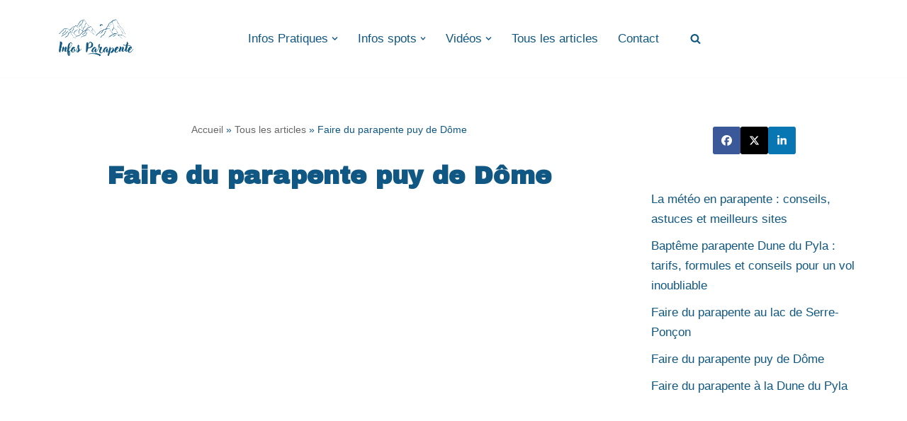

--- FILE ---
content_type: text/html; charset=UTF-8
request_url: https://infos-parapente.com/parapente-puy-de-dome/
body_size: 48427
content:
<!DOCTYPE html>
<html lang="fr-FR">

<head>
	
	<meta charset="UTF-8">
	<meta name="viewport" content="width=device-width, initial-scale=1, minimum-scale=1">
	<link rel="profile" href="http://gmpg.org/xfn/11">
			<link rel="pingback" href="https://infos-parapente.com/xmlrpc.php">
		<meta name='robots' content='index, follow, max-image-preview:large, max-snippet:-1, max-video-preview:-1' />
	<style>img:is([sizes="auto" i], [sizes^="auto," i]) { contain-intrinsic-size: 3000px 1500px }</style>
	
<!-- Google Tag Manager for WordPress by gtm4wp.com -->
<script data-cfasync="false" data-pagespeed-no-defer>
	var gtm4wp_datalayer_name = "dataLayer";
	var dataLayer = dataLayer || [];
</script>
<!-- End Google Tag Manager for WordPress by gtm4wp.com -->
	<!-- This site is optimized with the Yoast SEO plugin v26.8 - https://yoast.com/product/yoast-seo-wordpress/ -->
	<title>Le Guide Ultime du Parapente au puy de Dôme !</title>
	<meta name="description" content="Retrouvez toutes les infos sur le parapente au puy de Dôme : baptême, stage, topo site, cross, randos, etc." />
	<link rel="canonical" href="https://infos-parapente.com/parapente-puy-de-dome/" />
	<meta property="og:locale" content="fr_FR" />
	<meta property="og:type" content="article" />
	<meta property="og:title" content="Le Guide Ultime du Parapente au puy de Dôme !" />
	<meta property="og:description" content="Retrouvez toutes les infos sur le parapente au puy de Dôme : baptême, stage, topo site, cross, randos, etc." />
	<meta property="og:url" content="https://infos-parapente.com/parapente-puy-de-dome/" />
	<meta property="og:site_name" content="Infos Parapente" />
	<meta property="article:published_time" content="2022-07-20T10:19:32+00:00" />
	<meta property="article:modified_time" content="2023-12-09T11:43:10+00:00" />
	<meta property="og:image" content="https://infos-parapente.com/wp-content/uploads/2021/12/site-parapente-puy-de-dome-3.png" />
	<meta property="og:image:width" content="1057" />
	<meta property="og:image:height" content="527" />
	<meta property="og:image:type" content="image/png" />
	<meta name="author" content="AntoineDupent" />
	<meta name="twitter:card" content="summary_large_image" />
	<meta name="twitter:label1" content="Écrit par" />
	<meta name="twitter:data1" content="AntoineDupent" />
	<meta name="twitter:label2" content="Durée de lecture estimée" />
	<meta name="twitter:data2" content="25 minutes" />
	<script type="application/ld+json" class="yoast-schema-graph">{"@context":"https://schema.org","@graph":[{"@type":"Article","@id":"https://infos-parapente.com/parapente-puy-de-dome/#article","isPartOf":{"@id":"https://infos-parapente.com/parapente-puy-de-dome/"},"author":{"name":"AntoineDupent","@id":"https://infos-parapente.com/#/schema/person/9a8ed9a2d7614d5848ab7aa22a8e6fed"},"headline":"Faire du parapente puy de Dôme","datePublished":"2022-07-20T10:19:32+00:00","dateModified":"2023-12-09T11:43:10+00:00","mainEntityOfPage":{"@id":"https://infos-parapente.com/parapente-puy-de-dome/"},"wordCount":5285,"commentCount":0,"publisher":{"@id":"https://infos-parapente.com/#organization"},"image":{"@id":"https://infos-parapente.com/parapente-puy-de-dome/#primaryimage"},"thumbnailUrl":"https://infos-parapente.com/wp-content/uploads/2021/12/site-parapente-puy-de-dome-3.png","articleSection":["Faire du parapente"],"inLanguage":"fr-FR","potentialAction":[{"@type":"CommentAction","name":"Comment","target":["https://infos-parapente.com/parapente-puy-de-dome/#respond"]}]},{"@type":"WebPage","@id":"https://infos-parapente.com/parapente-puy-de-dome/","url":"https://infos-parapente.com/parapente-puy-de-dome/","name":"Le Guide Ultime du Parapente au puy de Dôme !","isPartOf":{"@id":"https://infos-parapente.com/#website"},"primaryImageOfPage":{"@id":"https://infos-parapente.com/parapente-puy-de-dome/#primaryimage"},"image":{"@id":"https://infos-parapente.com/parapente-puy-de-dome/#primaryimage"},"thumbnailUrl":"https://infos-parapente.com/wp-content/uploads/2021/12/site-parapente-puy-de-dome-3.png","datePublished":"2022-07-20T10:19:32+00:00","dateModified":"2023-12-09T11:43:10+00:00","description":"Retrouvez toutes les infos sur le parapente au puy de Dôme : baptême, stage, topo site, cross, randos, etc.","breadcrumb":{"@id":"https://infos-parapente.com/parapente-puy-de-dome/#breadcrumb"},"inLanguage":"fr-FR","potentialAction":[{"@type":"ReadAction","target":["https://infos-parapente.com/parapente-puy-de-dome/"]}]},{"@type":"ImageObject","inLanguage":"fr-FR","@id":"https://infos-parapente.com/parapente-puy-de-dome/#primaryimage","url":"https://infos-parapente.com/wp-content/uploads/2021/12/site-parapente-puy-de-dome-3.png","contentUrl":"https://infos-parapente.com/wp-content/uploads/2021/12/site-parapente-puy-de-dome-3.png","width":1057,"height":527,"caption":"Parapente au Puy de Dôme"},{"@type":"BreadcrumbList","@id":"https://infos-parapente.com/parapente-puy-de-dome/#breadcrumb","itemListElement":[{"@type":"ListItem","position":1,"name":"Accueil","item":"https://infos-parapente.com/"},{"@type":"ListItem","position":2,"name":"Tous les articles","item":"https://infos-parapente.com/tous-les-articles/"},{"@type":"ListItem","position":3,"name":"Faire du parapente puy de Dôme"}]},{"@type":"WebSite","@id":"https://infos-parapente.com/#website","url":"https://infos-parapente.com/","name":"Infos Parapente","description":"Tout ce qu&#039;il faut savoir pour se lancer","publisher":{"@id":"https://infos-parapente.com/#organization"},"potentialAction":[{"@type":"SearchAction","target":{"@type":"EntryPoint","urlTemplate":"https://infos-parapente.com/?s={search_term_string}"},"query-input":{"@type":"PropertyValueSpecification","valueRequired":true,"valueName":"search_term_string"}}],"inLanguage":"fr-FR"},{"@type":"Organization","@id":"https://infos-parapente.com/#organization","name":"Infos Parapente","url":"https://infos-parapente.com/","logo":{"@type":"ImageObject","inLanguage":"fr-FR","@id":"https://infos-parapente.com/#/schema/logo/image/","url":"https://infos-parapente.com/wp-content/uploads/2021/11/cropped-Logo_infos-parapente_montagneV3_bleu-1.png","contentUrl":"https://infos-parapente.com/wp-content/uploads/2021/11/cropped-Logo_infos-parapente_montagneV3_bleu-1.png","width":500,"height":280,"caption":"Infos Parapente"},"image":{"@id":"https://infos-parapente.com/#/schema/logo/image/"}},{"@type":"Person","@id":"https://infos-parapente.com/#/schema/person/9a8ed9a2d7614d5848ab7aa22a8e6fed","name":"AntoineDupent","image":{"@type":"ImageObject","inLanguage":"fr-FR","@id":"https://infos-parapente.com/#/schema/person/image/","url":"https://secure.gravatar.com/avatar/e80a94f1fd9b9f9eb603bae34bda604166745b716bc083e7c740c4449571f389?s=96&d=mm&r=g","contentUrl":"https://secure.gravatar.com/avatar/e80a94f1fd9b9f9eb603bae34bda604166745b716bc083e7c740c4449571f389?s=96&d=mm&r=g","caption":"AntoineDupent"},"sameAs":["http://infos-parapente.com"],"url":"https://infos-parapente.com/author/antoinedupent/"}]}</script>
	<!-- / Yoast SEO plugin. -->


<link rel='dns-prefetch' href='//fonts.googleapis.com' />
<link rel="alternate" type="application/rss+xml" title="Infos Parapente &raquo; Flux" href="https://infos-parapente.com/feed/" />
<link rel="alternate" type="application/rss+xml" title="Infos Parapente &raquo; Flux des commentaires" href="https://infos-parapente.com/comments/feed/" />
<link rel="alternate" type="application/rss+xml" title="Infos Parapente &raquo; Faire du parapente puy de Dôme Flux des commentaires" href="https://infos-parapente.com/parapente-puy-de-dome/feed/" />
<script>
window._wpemojiSettings = {"baseUrl":"https:\/\/s.w.org\/images\/core\/emoji\/16.0.1\/72x72\/","ext":".png","svgUrl":"https:\/\/s.w.org\/images\/core\/emoji\/16.0.1\/svg\/","svgExt":".svg","source":{"concatemoji":"https:\/\/infos-parapente.com\/wp-includes\/js\/wp-emoji-release.min.js?ver=6.8.3"}};
/*! This file is auto-generated */
!function(s,n){var o,i,e;function c(e){try{var t={supportTests:e,timestamp:(new Date).valueOf()};sessionStorage.setItem(o,JSON.stringify(t))}catch(e){}}function p(e,t,n){e.clearRect(0,0,e.canvas.width,e.canvas.height),e.fillText(t,0,0);var t=new Uint32Array(e.getImageData(0,0,e.canvas.width,e.canvas.height).data),a=(e.clearRect(0,0,e.canvas.width,e.canvas.height),e.fillText(n,0,0),new Uint32Array(e.getImageData(0,0,e.canvas.width,e.canvas.height).data));return t.every(function(e,t){return e===a[t]})}function u(e,t){e.clearRect(0,0,e.canvas.width,e.canvas.height),e.fillText(t,0,0);for(var n=e.getImageData(16,16,1,1),a=0;a<n.data.length;a++)if(0!==n.data[a])return!1;return!0}function f(e,t,n,a){switch(t){case"flag":return n(e,"\ud83c\udff3\ufe0f\u200d\u26a7\ufe0f","\ud83c\udff3\ufe0f\u200b\u26a7\ufe0f")?!1:!n(e,"\ud83c\udde8\ud83c\uddf6","\ud83c\udde8\u200b\ud83c\uddf6")&&!n(e,"\ud83c\udff4\udb40\udc67\udb40\udc62\udb40\udc65\udb40\udc6e\udb40\udc67\udb40\udc7f","\ud83c\udff4\u200b\udb40\udc67\u200b\udb40\udc62\u200b\udb40\udc65\u200b\udb40\udc6e\u200b\udb40\udc67\u200b\udb40\udc7f");case"emoji":return!a(e,"\ud83e\udedf")}return!1}function g(e,t,n,a){var r="undefined"!=typeof WorkerGlobalScope&&self instanceof WorkerGlobalScope?new OffscreenCanvas(300,150):s.createElement("canvas"),o=r.getContext("2d",{willReadFrequently:!0}),i=(o.textBaseline="top",o.font="600 32px Arial",{});return e.forEach(function(e){i[e]=t(o,e,n,a)}),i}function t(e){var t=s.createElement("script");t.src=e,t.defer=!0,s.head.appendChild(t)}"undefined"!=typeof Promise&&(o="wpEmojiSettingsSupports",i=["flag","emoji"],n.supports={everything:!0,everythingExceptFlag:!0},e=new Promise(function(e){s.addEventListener("DOMContentLoaded",e,{once:!0})}),new Promise(function(t){var n=function(){try{var e=JSON.parse(sessionStorage.getItem(o));if("object"==typeof e&&"number"==typeof e.timestamp&&(new Date).valueOf()<e.timestamp+604800&&"object"==typeof e.supportTests)return e.supportTests}catch(e){}return null}();if(!n){if("undefined"!=typeof Worker&&"undefined"!=typeof OffscreenCanvas&&"undefined"!=typeof URL&&URL.createObjectURL&&"undefined"!=typeof Blob)try{var e="postMessage("+g.toString()+"("+[JSON.stringify(i),f.toString(),p.toString(),u.toString()].join(",")+"));",a=new Blob([e],{type:"text/javascript"}),r=new Worker(URL.createObjectURL(a),{name:"wpTestEmojiSupports"});return void(r.onmessage=function(e){c(n=e.data),r.terminate(),t(n)})}catch(e){}c(n=g(i,f,p,u))}t(n)}).then(function(e){for(var t in e)n.supports[t]=e[t],n.supports.everything=n.supports.everything&&n.supports[t],"flag"!==t&&(n.supports.everythingExceptFlag=n.supports.everythingExceptFlag&&n.supports[t]);n.supports.everythingExceptFlag=n.supports.everythingExceptFlag&&!n.supports.flag,n.DOMReady=!1,n.readyCallback=function(){n.DOMReady=!0}}).then(function(){return e}).then(function(){var e;n.supports.everything||(n.readyCallback(),(e=n.source||{}).concatemoji?t(e.concatemoji):e.wpemoji&&e.twemoji&&(t(e.twemoji),t(e.wpemoji)))}))}((window,document),window._wpemojiSettings);
</script>
<style id='wp-emoji-styles-inline-css'>

	img.wp-smiley, img.emoji {
		display: inline !important;
		border: none !important;
		box-shadow: none !important;
		height: 1em !important;
		width: 1em !important;
		margin: 0 0.07em !important;
		vertical-align: -0.1em !important;
		background: none !important;
		padding: 0 !important;
	}
</style>
<link rel='stylesheet' id='wp-block-library-css' href='https://infos-parapente.com/wp-includes/css/dist/block-library/style.min.css?ver=6.8.3' media='all' />
<style id='classic-theme-styles-inline-css'>
/*! This file is auto-generated */
.wp-block-button__link{color:#fff;background-color:#32373c;border-radius:9999px;box-shadow:none;text-decoration:none;padding:calc(.667em + 2px) calc(1.333em + 2px);font-size:1.125em}.wp-block-file__button{background:#32373c;color:#fff;text-decoration:none}
</style>
<style id='global-styles-inline-css'>
:root{--wp--preset--aspect-ratio--square: 1;--wp--preset--aspect-ratio--4-3: 4/3;--wp--preset--aspect-ratio--3-4: 3/4;--wp--preset--aspect-ratio--3-2: 3/2;--wp--preset--aspect-ratio--2-3: 2/3;--wp--preset--aspect-ratio--16-9: 16/9;--wp--preset--aspect-ratio--9-16: 9/16;--wp--preset--color--black: #000000;--wp--preset--color--cyan-bluish-gray: #abb8c3;--wp--preset--color--white: #ffffff;--wp--preset--color--pale-pink: #f78da7;--wp--preset--color--vivid-red: #cf2e2e;--wp--preset--color--luminous-vivid-orange: #ff6900;--wp--preset--color--luminous-vivid-amber: #fcb900;--wp--preset--color--light-green-cyan: #7bdcb5;--wp--preset--color--vivid-green-cyan: #00d084;--wp--preset--color--pale-cyan-blue: #8ed1fc;--wp--preset--color--vivid-cyan-blue: #0693e3;--wp--preset--color--vivid-purple: #9b51e0;--wp--preset--color--neve-link-color: var(--nv-primary-accent);--wp--preset--color--neve-link-hover-color: var(--nv-secondary-accent);--wp--preset--color--nv-site-bg: var(--nv-site-bg);--wp--preset--color--nv-light-bg: var(--nv-light-bg);--wp--preset--color--nv-dark-bg: var(--nv-dark-bg);--wp--preset--color--neve-text-color: var(--nv-text-color);--wp--preset--color--nv-text-dark-bg: var(--nv-text-dark-bg);--wp--preset--color--nv-c-1: var(--nv-c-1);--wp--preset--color--nv-c-2: var(--nv-c-2);--wp--preset--gradient--vivid-cyan-blue-to-vivid-purple: linear-gradient(135deg,rgba(6,147,227,1) 0%,rgb(155,81,224) 100%);--wp--preset--gradient--light-green-cyan-to-vivid-green-cyan: linear-gradient(135deg,rgb(122,220,180) 0%,rgb(0,208,130) 100%);--wp--preset--gradient--luminous-vivid-amber-to-luminous-vivid-orange: linear-gradient(135deg,rgba(252,185,0,1) 0%,rgba(255,105,0,1) 100%);--wp--preset--gradient--luminous-vivid-orange-to-vivid-red: linear-gradient(135deg,rgba(255,105,0,1) 0%,rgb(207,46,46) 100%);--wp--preset--gradient--very-light-gray-to-cyan-bluish-gray: linear-gradient(135deg,rgb(238,238,238) 0%,rgb(169,184,195) 100%);--wp--preset--gradient--cool-to-warm-spectrum: linear-gradient(135deg,rgb(74,234,220) 0%,rgb(151,120,209) 20%,rgb(207,42,186) 40%,rgb(238,44,130) 60%,rgb(251,105,98) 80%,rgb(254,248,76) 100%);--wp--preset--gradient--blush-light-purple: linear-gradient(135deg,rgb(255,206,236) 0%,rgb(152,150,240) 100%);--wp--preset--gradient--blush-bordeaux: linear-gradient(135deg,rgb(254,205,165) 0%,rgb(254,45,45) 50%,rgb(107,0,62) 100%);--wp--preset--gradient--luminous-dusk: linear-gradient(135deg,rgb(255,203,112) 0%,rgb(199,81,192) 50%,rgb(65,88,208) 100%);--wp--preset--gradient--pale-ocean: linear-gradient(135deg,rgb(255,245,203) 0%,rgb(182,227,212) 50%,rgb(51,167,181) 100%);--wp--preset--gradient--electric-grass: linear-gradient(135deg,rgb(202,248,128) 0%,rgb(113,206,126) 100%);--wp--preset--gradient--midnight: linear-gradient(135deg,rgb(2,3,129) 0%,rgb(40,116,252) 100%);--wp--preset--font-size--small: 13px;--wp--preset--font-size--medium: 20px;--wp--preset--font-size--large: 36px;--wp--preset--font-size--x-large: 42px;--wp--preset--spacing--20: 0.44rem;--wp--preset--spacing--30: 0.67rem;--wp--preset--spacing--40: 1rem;--wp--preset--spacing--50: 1.5rem;--wp--preset--spacing--60: 2.25rem;--wp--preset--spacing--70: 3.38rem;--wp--preset--spacing--80: 5.06rem;--wp--preset--shadow--natural: 6px 6px 9px rgba(0, 0, 0, 0.2);--wp--preset--shadow--deep: 12px 12px 50px rgba(0, 0, 0, 0.4);--wp--preset--shadow--sharp: 6px 6px 0px rgba(0, 0, 0, 0.2);--wp--preset--shadow--outlined: 6px 6px 0px -3px rgba(255, 255, 255, 1), 6px 6px rgba(0, 0, 0, 1);--wp--preset--shadow--crisp: 6px 6px 0px rgba(0, 0, 0, 1);}:where(.is-layout-flex){gap: 0.5em;}:where(.is-layout-grid){gap: 0.5em;}body .is-layout-flex{display: flex;}.is-layout-flex{flex-wrap: wrap;align-items: center;}.is-layout-flex > :is(*, div){margin: 0;}body .is-layout-grid{display: grid;}.is-layout-grid > :is(*, div){margin: 0;}:where(.wp-block-columns.is-layout-flex){gap: 2em;}:where(.wp-block-columns.is-layout-grid){gap: 2em;}:where(.wp-block-post-template.is-layout-flex){gap: 1.25em;}:where(.wp-block-post-template.is-layout-grid){gap: 1.25em;}.has-black-color{color: var(--wp--preset--color--black) !important;}.has-cyan-bluish-gray-color{color: var(--wp--preset--color--cyan-bluish-gray) !important;}.has-white-color{color: var(--wp--preset--color--white) !important;}.has-pale-pink-color{color: var(--wp--preset--color--pale-pink) !important;}.has-vivid-red-color{color: var(--wp--preset--color--vivid-red) !important;}.has-luminous-vivid-orange-color{color: var(--wp--preset--color--luminous-vivid-orange) !important;}.has-luminous-vivid-amber-color{color: var(--wp--preset--color--luminous-vivid-amber) !important;}.has-light-green-cyan-color{color: var(--wp--preset--color--light-green-cyan) !important;}.has-vivid-green-cyan-color{color: var(--wp--preset--color--vivid-green-cyan) !important;}.has-pale-cyan-blue-color{color: var(--wp--preset--color--pale-cyan-blue) !important;}.has-vivid-cyan-blue-color{color: var(--wp--preset--color--vivid-cyan-blue) !important;}.has-vivid-purple-color{color: var(--wp--preset--color--vivid-purple) !important;}.has-neve-link-color-color{color: var(--wp--preset--color--neve-link-color) !important;}.has-neve-link-hover-color-color{color: var(--wp--preset--color--neve-link-hover-color) !important;}.has-nv-site-bg-color{color: var(--wp--preset--color--nv-site-bg) !important;}.has-nv-light-bg-color{color: var(--wp--preset--color--nv-light-bg) !important;}.has-nv-dark-bg-color{color: var(--wp--preset--color--nv-dark-bg) !important;}.has-neve-text-color-color{color: var(--wp--preset--color--neve-text-color) !important;}.has-nv-text-dark-bg-color{color: var(--wp--preset--color--nv-text-dark-bg) !important;}.has-nv-c-1-color{color: var(--wp--preset--color--nv-c-1) !important;}.has-nv-c-2-color{color: var(--wp--preset--color--nv-c-2) !important;}.has-black-background-color{background-color: var(--wp--preset--color--black) !important;}.has-cyan-bluish-gray-background-color{background-color: var(--wp--preset--color--cyan-bluish-gray) !important;}.has-white-background-color{background-color: var(--wp--preset--color--white) !important;}.has-pale-pink-background-color{background-color: var(--wp--preset--color--pale-pink) !important;}.has-vivid-red-background-color{background-color: var(--wp--preset--color--vivid-red) !important;}.has-luminous-vivid-orange-background-color{background-color: var(--wp--preset--color--luminous-vivid-orange) !important;}.has-luminous-vivid-amber-background-color{background-color: var(--wp--preset--color--luminous-vivid-amber) !important;}.has-light-green-cyan-background-color{background-color: var(--wp--preset--color--light-green-cyan) !important;}.has-vivid-green-cyan-background-color{background-color: var(--wp--preset--color--vivid-green-cyan) !important;}.has-pale-cyan-blue-background-color{background-color: var(--wp--preset--color--pale-cyan-blue) !important;}.has-vivid-cyan-blue-background-color{background-color: var(--wp--preset--color--vivid-cyan-blue) !important;}.has-vivid-purple-background-color{background-color: var(--wp--preset--color--vivid-purple) !important;}.has-neve-link-color-background-color{background-color: var(--wp--preset--color--neve-link-color) !important;}.has-neve-link-hover-color-background-color{background-color: var(--wp--preset--color--neve-link-hover-color) !important;}.has-nv-site-bg-background-color{background-color: var(--wp--preset--color--nv-site-bg) !important;}.has-nv-light-bg-background-color{background-color: var(--wp--preset--color--nv-light-bg) !important;}.has-nv-dark-bg-background-color{background-color: var(--wp--preset--color--nv-dark-bg) !important;}.has-neve-text-color-background-color{background-color: var(--wp--preset--color--neve-text-color) !important;}.has-nv-text-dark-bg-background-color{background-color: var(--wp--preset--color--nv-text-dark-bg) !important;}.has-nv-c-1-background-color{background-color: var(--wp--preset--color--nv-c-1) !important;}.has-nv-c-2-background-color{background-color: var(--wp--preset--color--nv-c-2) !important;}.has-black-border-color{border-color: var(--wp--preset--color--black) !important;}.has-cyan-bluish-gray-border-color{border-color: var(--wp--preset--color--cyan-bluish-gray) !important;}.has-white-border-color{border-color: var(--wp--preset--color--white) !important;}.has-pale-pink-border-color{border-color: var(--wp--preset--color--pale-pink) !important;}.has-vivid-red-border-color{border-color: var(--wp--preset--color--vivid-red) !important;}.has-luminous-vivid-orange-border-color{border-color: var(--wp--preset--color--luminous-vivid-orange) !important;}.has-luminous-vivid-amber-border-color{border-color: var(--wp--preset--color--luminous-vivid-amber) !important;}.has-light-green-cyan-border-color{border-color: var(--wp--preset--color--light-green-cyan) !important;}.has-vivid-green-cyan-border-color{border-color: var(--wp--preset--color--vivid-green-cyan) !important;}.has-pale-cyan-blue-border-color{border-color: var(--wp--preset--color--pale-cyan-blue) !important;}.has-vivid-cyan-blue-border-color{border-color: var(--wp--preset--color--vivid-cyan-blue) !important;}.has-vivid-purple-border-color{border-color: var(--wp--preset--color--vivid-purple) !important;}.has-neve-link-color-border-color{border-color: var(--wp--preset--color--neve-link-color) !important;}.has-neve-link-hover-color-border-color{border-color: var(--wp--preset--color--neve-link-hover-color) !important;}.has-nv-site-bg-border-color{border-color: var(--wp--preset--color--nv-site-bg) !important;}.has-nv-light-bg-border-color{border-color: var(--wp--preset--color--nv-light-bg) !important;}.has-nv-dark-bg-border-color{border-color: var(--wp--preset--color--nv-dark-bg) !important;}.has-neve-text-color-border-color{border-color: var(--wp--preset--color--neve-text-color) !important;}.has-nv-text-dark-bg-border-color{border-color: var(--wp--preset--color--nv-text-dark-bg) !important;}.has-nv-c-1-border-color{border-color: var(--wp--preset--color--nv-c-1) !important;}.has-nv-c-2-border-color{border-color: var(--wp--preset--color--nv-c-2) !important;}.has-vivid-cyan-blue-to-vivid-purple-gradient-background{background: var(--wp--preset--gradient--vivid-cyan-blue-to-vivid-purple) !important;}.has-light-green-cyan-to-vivid-green-cyan-gradient-background{background: var(--wp--preset--gradient--light-green-cyan-to-vivid-green-cyan) !important;}.has-luminous-vivid-amber-to-luminous-vivid-orange-gradient-background{background: var(--wp--preset--gradient--luminous-vivid-amber-to-luminous-vivid-orange) !important;}.has-luminous-vivid-orange-to-vivid-red-gradient-background{background: var(--wp--preset--gradient--luminous-vivid-orange-to-vivid-red) !important;}.has-very-light-gray-to-cyan-bluish-gray-gradient-background{background: var(--wp--preset--gradient--very-light-gray-to-cyan-bluish-gray) !important;}.has-cool-to-warm-spectrum-gradient-background{background: var(--wp--preset--gradient--cool-to-warm-spectrum) !important;}.has-blush-light-purple-gradient-background{background: var(--wp--preset--gradient--blush-light-purple) !important;}.has-blush-bordeaux-gradient-background{background: var(--wp--preset--gradient--blush-bordeaux) !important;}.has-luminous-dusk-gradient-background{background: var(--wp--preset--gradient--luminous-dusk) !important;}.has-pale-ocean-gradient-background{background: var(--wp--preset--gradient--pale-ocean) !important;}.has-electric-grass-gradient-background{background: var(--wp--preset--gradient--electric-grass) !important;}.has-midnight-gradient-background{background: var(--wp--preset--gradient--midnight) !important;}.has-small-font-size{font-size: var(--wp--preset--font-size--small) !important;}.has-medium-font-size{font-size: var(--wp--preset--font-size--medium) !important;}.has-large-font-size{font-size: var(--wp--preset--font-size--large) !important;}.has-x-large-font-size{font-size: var(--wp--preset--font-size--x-large) !important;}
:where(.wp-block-post-template.is-layout-flex){gap: 1.25em;}:where(.wp-block-post-template.is-layout-grid){gap: 1.25em;}
:where(.wp-block-columns.is-layout-flex){gap: 2em;}:where(.wp-block-columns.is-layout-grid){gap: 2em;}
:root :where(.wp-block-pullquote){font-size: 1.5em;line-height: 1.6;}
</style>
<link rel='stylesheet' id='contact-form-7-css' href='https://infos-parapente.com/wp-content/plugins/contact-form-7/includes/css/styles.css?ver=6.1.4' media='all' />
<link rel='stylesheet' id='neve-style-css' href='https://infos-parapente.com/wp-content/themes/neve/style-main-new.min.css?ver=4.2.2' media='all' />
<style id='neve-style-inline-css'>
.is-menu-sidebar .header-menu-sidebar { visibility: visible; }.is-menu-sidebar.menu_sidebar_slide_left .header-menu-sidebar { transform: translate3d(0, 0, 0); left: 0; }.is-menu-sidebar.menu_sidebar_slide_right .header-menu-sidebar { transform: translate3d(0, 0, 0); right: 0; }.is-menu-sidebar.menu_sidebar_pull_right .header-menu-sidebar, .is-menu-sidebar.menu_sidebar_pull_left .header-menu-sidebar { transform: translateX(0); }.is-menu-sidebar.menu_sidebar_dropdown .header-menu-sidebar { height: auto; }.is-menu-sidebar.menu_sidebar_dropdown .header-menu-sidebar-inner { max-height: 400px; padding: 20px 0; }.is-menu-sidebar.menu_sidebar_full_canvas .header-menu-sidebar { opacity: 1; }.header-menu-sidebar .menu-item-nav-search:not(.floating) { pointer-events: none; }.header-menu-sidebar .menu-item-nav-search .is-menu-sidebar { pointer-events: unset; }@media screen and (max-width: 960px) { .builder-item.cr .item--inner { --textalign: center; --justify: center; } }
.nv-meta-list li.meta:not(:last-child):after { content:"/" }.nv-meta-list .no-mobile{
			display:none;
		}.nv-meta-list li.last::after{
			content: ""!important;
		}@media (min-width: 769px) {
			.nv-meta-list .no-mobile {
				display: inline-block;
			}
			.nv-meta-list li.last:not(:last-child)::after {
		 		content: "/" !important;
			}
		}
 :root{ --container: 748px;--postwidth:100%; --primarybtnbg: var(--nv-secondary-accent); --primarybtnhoverbg: #ffffff; --primarybtncolor: #ffffff; --secondarybtncolor: var(--nv-primary-accent); --primarybtnhovercolor: var(--nv-secondary-accent); --secondarybtnhovercolor: var(--nv-primary-accent);--primarybtnborderradius:20px;--secondarybtnborderradius:20px;--secondarybtnborderwidth:3px;--btnpadding:13px 15px;--primarybtnpadding:13px 15px;--secondarybtnpadding:calc(13px - 3px) calc(15px - 3px); --bodyfontfamily: Arial,Helvetica,sans-serif; --bodyfontsize: 15px; --bodylineheight: 1.6em; --bodyletterspacing: 0px; --bodyfontweight: 400; --bodytexttransform: none; --headingsfontfamily: "Archivo Black"; --h1fontsize: 50px; --h1fontweight: 800; --h1lineheight: 1.2em; --h1letterspacing: 0px; --h1texttransform: none; --h2fontsize: 30px; --h2fontweight: 800; --h2lineheight: 1.2em; --h2letterspacing: 0px; --h2texttransform: none; --h3fontsize: 25px; --h3fontweight: 800; --h3lineheight: 1.2em; --h3letterspacing: 0px; --h3texttransform: none; --h4fontsize: 20px; --h4fontweight: 800; --h4lineheight: 1.2em; --h4letterspacing: 0px; --h4texttransform: none; --h5fontsize: 16px; --h5fontweight: 800; --h5lineheight: 1.2em; --h5letterspacing: 0px; --h5texttransform: none; --h6fontsize: 14px; --h6fontweight: 800; --h6lineheight: 1.2em; --h6letterspacing: 0px; --h6texttransform: none;--formfieldborderwidth:2px;--formfieldborderradius:0; --formfieldbgcolor: var(--nv-site-bg); --formfieldbordercolor: #dddddd; --formfieldcolor: var(--nv-text-color);--formfieldpadding:20px; } .nv-index-posts{ --borderradius:0px; } .has-neve-button-color-color{ color: var(--nv-secondary-accent)!important; } .has-neve-button-color-background-color{ background-color: var(--nv-secondary-accent)!important; } .single-post-container .alignfull > [class*="__inner-container"], .single-post-container .alignwide > [class*="__inner-container"]{ max-width:718px } .nv-meta-list{ --avatarsize: 20px; } .single .nv-meta-list{ --avatarsize: 20px; } .blog .blog-entry-title, .archive .blog-entry-title{ --fontsize: 32px; } .single h1.entry-title{ --fontsize: 36px; } .nv-post-cover{ --height: 400px;--padding:40px 15px;--justify: flex-start; --textalign: left; --valign: center; } .nv-post-cover .nv-title-meta-wrap, .nv-page-title-wrap, .entry-header{ --textalign: left; } .nv-is-boxed.nv-title-meta-wrap{ --padding:40px 15px; --bgcolor: var(--nv-dark-bg); } .nv-overlay{ --opacity: 50; --blendmode: normal; } .nv-is-boxed.nv-comments-wrap{ --padding:20px; } .nv-is-boxed.comment-respond{ --padding:20px; } .single:not(.single-product), .page{ --c-vspace:0 0 0 0;; } .scroll-to-top{ --color: #ffffff;--padding:8px 10px; --borderradius: 0px; --bgcolor: var(--nv-secondary-accent); --hovercolor: #000000; --hoverbgcolor: var(--nv-secondary-accent);--size:16px; } .global-styled{ --bgcolor: var(--nv-site-bg); } .header-top{ --rowbcolor: var(--nv-light-bg); --color: var(--nv-site-bg); --bgcolor: #105883; } .header-main{ --rowbwidth:0px; --rowbcolor: var(--nv-light-bg); --color: var(--nv-text-dark-bg); --bgcolor: var(--nv-site-bg); } .header-bottom{ --rowbcolor: var(--nv-light-bg); --color: var(--nv-text-color); --bgcolor: #ffffff; } .header-menu-sidebar-bg{ --justify: flex-start; --textalign: left;--flexg: 1;--wrapdropdownwidth: auto; --color: var(--nv-secondary-accent); --bgcolor: var(--nv-site-bg); } .header-menu-sidebar{ width: 360px; } .builder-item--logo{ --maxwidth: 120px; --fs: 24px;--padding:10px 0;--margin:0; --textalign: left;--justify: flex-start; } .builder-item--nav-icon,.header-menu-sidebar .close-sidebar-panel .navbar-toggle{ --bgcolor: var(--nv-secondary-accent); --color: var(--nv-site-bg);--borderradius:3px;--borderwidth:1px; } .builder-item--nav-icon{ --label-margin:0 5px 0 0;;--padding:10px 15px;--margin:0; } .builder-item--primary-menu{ --color: var(--nv-secondary-accent); --hovercolor: var(--nv-secondary-accent); --hovertextcolor: var(--nv-text-color); --activecolor: var(--nv-text-color); --spacing: 20px; --height: 25px;--padding:0;--margin:0; --fontfamily: Arial,Helvetica,sans-serif; --fontsize: 1em; --lineheight: 1.6em; --letterspacing: 0px; --fontweight: 500; --texttransform: none; --iconsize: 1em; } .hfg-is-group.has-primary-menu .inherit-ff{ --inheritedff: Arial, Helvetica, sans-serif; --inheritedfw: 500; } .builder-item--header_search_responsive{ --iconsize: 15px; --color: var(--nv-text-color); --hovercolor: var(--nv-secondary-accent); --formfieldfontsize: 14px;--formfieldborderwidth:2px;--formfieldborderradius:2px; --height: 40px;--padding:0 10px;--margin:0; } .footer-top-inner .row{ grid-template-columns:1fr 1fr 1fr; --valign: flex-start; } .footer-top{ --rowbcolor: var(--nv-light-bg); --color: var(--nv-text-color); --bgcolor: #ffffff; } .footer-main-inner .row{ grid-template-columns:1fr 1fr 1fr; --valign: flex-start; } .footer-main{ --rowbcolor: var(--nv-light-bg); --color: var(--nv-text-color); --bgcolor: var(--nv-site-bg); } .footer-bottom-inner .row{ grid-template-columns:1fr 1fr 1fr; --valign: flex-start; } .footer-bottom{ --rowbcolor: var(--nv-light-bg); --color: var(--nv-text-dark-bg); --bgcolor: var(--nv-dark-bg); } .builder-item--footer-one-widgets{ --padding:0;--margin:0; --textalign: left;--justify: flex-start; } @media(min-width: 576px){ :root{ --container: 992px;--postwidth:100%;--btnpadding:20px 40px;--primarybtnpadding:20px 40px;--secondarybtnpadding:calc(20px - 3px) calc(40px - 3px); --bodyfontsize: 16px; --bodylineheight: 1.6em; --bodyletterspacing: 0px; --h1fontsize: 80px; --h1lineheight: 1.2em; --h1letterspacing: 0px; --h2fontsize: 48px; --h2lineheight: 1.2em; --h2letterspacing: 0px; --h3fontsize: 25px; --h3lineheight: 1.2em; --h3letterspacing: 0px; --h4fontsize: 20px; --h4lineheight: 1.2em; --h4letterspacing: 0px; --h5fontsize: 16px; --h5lineheight: 1.2em; --h5letterspacing: 0px; --h6fontsize: 14px; --h6lineheight: 1.2em; --h6letterspacing: 0px; } .single-post-container .alignfull > [class*="__inner-container"], .single-post-container .alignwide > [class*="__inner-container"]{ max-width:962px } .nv-meta-list{ --avatarsize: 20px; } .single .nv-meta-list{ --avatarsize: 20px; } .blog .blog-entry-title, .archive .blog-entry-title{ --fontsize: 40px; } .single h1.entry-title{ --fontsize: 54px; } .nv-post-cover{ --height: 400px;--padding:60px 30px;--justify: flex-start; --textalign: left; --valign: center; } .nv-post-cover .nv-title-meta-wrap, .nv-page-title-wrap, .entry-header{ --textalign: left; } .nv-is-boxed.nv-title-meta-wrap{ --padding:60px 30px; } .nv-is-boxed.nv-comments-wrap{ --padding:30px; } .nv-is-boxed.comment-respond{ --padding:30px; } .single:not(.single-product), .page{ --c-vspace:0 0 0 0;; } .scroll-to-top{ --padding:8px 10px;--size:16px; } .header-main{ --rowbwidth:0px; } .header-menu-sidebar-bg{ --justify: flex-start; --textalign: left;--flexg: 1;--wrapdropdownwidth: auto; } .header-menu-sidebar{ width: 360px; } .builder-item--logo{ --maxwidth: 120px; --fs: 24px;--padding:10px 0;--margin:0; --textalign: left;--justify: flex-start; } .builder-item--nav-icon{ --label-margin:0 5px 0 0;;--padding:10px 15px;--margin:0; } .builder-item--primary-menu{ --spacing: 20px; --height: 25px;--padding:0;--margin:0; --fontsize: 1em; --lineheight: 1.6em; --letterspacing: 0px; --iconsize: 1em; } .builder-item--header_search_responsive{ --formfieldfontsize: 14px;--formfieldborderwidth:2px;--formfieldborderradius:2px; --height: 40px;--padding:0 10px;--margin:0; } .builder-item--footer-one-widgets{ --padding:0;--margin:0; --textalign: left;--justify: flex-start; } }@media(min-width: 960px){ :root{ --container: 1170px;--postwidth:100%;--btnpadding:20px 40px;--primarybtnpadding:20px 40px;--secondarybtnpadding:calc(20px - 3px) calc(40px - 3px); --bodyfontsize: 17px; --bodylineheight: 1.7em; --bodyletterspacing: 0px; --h1fontsize: 27px; --h1lineheight: 1.2em; --h1letterspacing: 0.2px; --h2fontsize: 21px; --h2lineheight: 1.2em; --h2letterspacing: 0px; --h3fontsize: 20px; --h3lineheight: 1.6em; --h3letterspacing: 0px; --h4fontsize: 20px; --h4lineheight: 1.2em; --h4letterspacing: 0px; --h5fontsize: 16px; --h5lineheight: 1.2em; --h5letterspacing: 0px; --h6fontsize: 16px; --h6lineheight: 1.2em; --h6letterspacing: 0px; } body:not(.single):not(.archive):not(.blog):not(.search):not(.error404) .neve-main > .container .col, body.post-type-archive-course .neve-main > .container .col, body.post-type-archive-llms_membership .neve-main > .container .col{ max-width: 100%; } body:not(.single):not(.archive):not(.blog):not(.search):not(.error404) .nv-sidebar-wrap, body.post-type-archive-course .nv-sidebar-wrap, body.post-type-archive-llms_membership .nv-sidebar-wrap{ max-width: 0%; } .neve-main > .archive-container .nv-index-posts.col{ max-width: 100%; } .neve-main > .archive-container .nv-sidebar-wrap{ max-width: 0%; } .neve-main > .single-post-container .nv-single-post-wrap.col{ max-width: 70%; } .single-post-container .alignfull > [class*="__inner-container"], .single-post-container .alignwide > [class*="__inner-container"]{ max-width:789px } .container-fluid.single-post-container .alignfull > [class*="__inner-container"], .container-fluid.single-post-container .alignwide > [class*="__inner-container"]{ max-width:calc(70% + 15px) } .neve-main > .single-post-container .nv-sidebar-wrap{ max-width: 30%; } .nv-meta-list{ --avatarsize: 20px; } .single .nv-meta-list{ --avatarsize: 20px; } .blog .blog-entry-title, .archive .blog-entry-title{ --fontsize: 35px; --lineheight: 1.3em; } .single h1.entry-title{ --fontsize: 35px; } .nv-post-cover{ --height: 500px;--padding:60px 40px;--justify: center; --textalign: center; --valign: center; } .nv-post-cover .nv-title-meta-wrap, .nv-page-title-wrap, .entry-header{ --textalign: center; } .nv-is-boxed.nv-title-meta-wrap{ --padding:60px 40px; } .nv-is-boxed.nv-comments-wrap{ --padding:40px; } .nv-is-boxed.comment-respond{ --padding:40px; } .single:not(.single-product), .page{ --c-vspace:0 0 0 0;; } .scroll-to-top{ --padding:8px 10px;--size:16px; } .header-main{ --rowbwidth:0px; } .header-menu-sidebar-bg{ --justify: flex-start; --textalign: left;--flexg: 1;--wrapdropdownwidth: auto; } .header-menu-sidebar{ width: 360px; } .builder-item--logo{ --maxwidth: 130px; --fs: 24px;--padding:10px 0;--margin:0; --textalign: left;--justify: flex-start; } .builder-item--nav-icon{ --label-margin:0 5px 0 0;;--padding:10px 15px;--margin:0; } .builder-item--primary-menu{ --spacing: 20px; --height: 25px;--padding:0;--margin:0; --fontsize: 1em; --lineheight: 1.6em; --letterspacing: 0px; --iconsize: 1em; } .builder-item--header_search_responsive{ --formfieldfontsize: 14px;--formfieldborderwidth:2px;--formfieldborderradius:2px; --height: 40px;--padding:0 10px;--margin:0; } .builder-item--footer-one-widgets{ --padding:0;--margin:0; --textalign: left;--justify: flex-start; } }.scroll-to-top {right: 20px; border: none; position: fixed; bottom: 30px; display: none; opacity: 0; visibility: hidden; transition: opacity 0.3s ease-in-out, visibility 0.3s ease-in-out; align-items: center; justify-content: center; z-index: 999; } @supports (-webkit-overflow-scrolling: touch) { .scroll-to-top { bottom: 74px; } } .scroll-to-top.image { background-position: center; } .scroll-to-top .scroll-to-top-image { width: 100%; height: 100%; } .scroll-to-top .scroll-to-top-label { margin: 0; padding: 5px; } .scroll-to-top:hover { text-decoration: none; } .scroll-to-top.scroll-to-top-left {left: 20px; right: unset;} .scroll-to-top.scroll-show-mobile { display: flex; } @media (min-width: 960px) { .scroll-to-top { display: flex; } }.scroll-to-top { color: var(--color); padding: var(--padding); border-radius: var(--borderradius); background: var(--bgcolor); } .scroll-to-top:hover, .scroll-to-top:focus { color: var(--hovercolor); background: var(--hoverbgcolor); } .scroll-to-top-icon, .scroll-to-top.image .scroll-to-top-image { width: var(--size); height: var(--size); } .scroll-to-top-image { background-image: var(--bgimage); background-size: cover; }:root{--nv-primary-accent:#000000;--nv-secondary-accent:#105883;--nv-site-bg:#ffffff;--nv-light-bg:#ededed;--nv-dark-bg:#14171c;--nv-text-color:#105883;--nv-text-dark-bg:#ffffff;--nv-c-1:#77b978;--nv-c-2:#f37262;--nv-fallback-ff:Arial, Helvetica, sans-serif;}
</style>
<style id='kadence-blocks-advancedheading-inline-css'>
	.wp-block-kadence-advancedheading mark{background:transparent;border-style:solid;border-width:0}
	.wp-block-kadence-advancedheading mark.kt-highlight{color:#f76a0c;}
	.kb-adv-heading-icon{display: inline-flex;justify-content: center;align-items: center;}
	.is-layout-constrained > .kb-advanced-heading-link {display: block;}.wp-block-kadence-advancedheading.has-background{padding: 0;}.kb-screen-reader-text{position:absolute;width:1px;height:1px;padding:0;margin:-1px;overflow:hidden;clip:rect(0,0,0,0);}
</style>
<link rel='stylesheet' id='kadence-blocks-accordion-css' href='https://infos-parapente.com/wp-content/plugins/kadence-blocks/dist/style-blocks-accordion.css?ver=3.6.0' media='all' />
<link rel='stylesheet' id='kadence-blocks-infobox-css' href='https://infos-parapente.com/wp-content/plugins/kadence-blocks/dist/style-blocks-infobox.css?ver=3.6.0' media='all' />
<link rel='stylesheet' id='kadence-blocks-rowlayout-css' href='https://infos-parapente.com/wp-content/plugins/kadence-blocks/dist/style-blocks-rowlayout.css?ver=3.6.0' media='all' />
<link rel='stylesheet' id='kadence-blocks-column-css' href='https://infos-parapente.com/wp-content/plugins/kadence-blocks/dist/style-blocks-column.css?ver=3.6.0' media='all' />
<link rel='stylesheet' id='kadence-blocks-spacer-css' href='https://infos-parapente.com/wp-content/plugins/kadence-blocks/dist/style-blocks-spacer.css?ver=3.6.0' media='all' />
<link rel='stylesheet' id='kadence-blocks-posts-css' href='https://infos-parapente.com/wp-content/plugins/kadence-blocks/dist/style-blocks-posts.css?ver=3.6.0' media='all' />
<style id='kadence-blocks-global-variables-inline-css'>
:root {--global-kb-font-size-sm:clamp(0.8rem, 0.73rem + 0.217vw, 0.9rem);--global-kb-font-size-md:clamp(1.1rem, 0.995rem + 0.326vw, 1.25rem);--global-kb-font-size-lg:clamp(1.75rem, 1.576rem + 0.543vw, 2rem);--global-kb-font-size-xl:clamp(2.25rem, 1.728rem + 1.63vw, 3rem);--global-kb-font-size-xxl:clamp(2.5rem, 1.456rem + 3.26vw, 4rem);--global-kb-font-size-xxxl:clamp(2.75rem, 0.489rem + 7.065vw, 6rem);}:root {--global-palette1: #3182CE;--global-palette2: #2B6CB0;--global-palette3: #1A202C;--global-palette4: #2D3748;--global-palette5: #4A5568;--global-palette6: #718096;--global-palette7: #EDF2F7;--global-palette8: #F7FAFC;--global-palette9: #ffffff;}
</style>
<style id='kadence_blocks_css-inline-css'>
.wp-block-kadence-advancedheading.kt-adv-heading_015f5f-bd, .wp-block-kadence-advancedheading.kt-adv-heading_015f5f-bd[data-kb-block="kb-adv-heading_015f5f-bd"]{font-size:30px;font-weight:400;font-family:'Archivo Narrow';}.wp-block-kadence-advancedheading.kt-adv-heading_015f5f-bd mark.kt-highlight, .wp-block-kadence-advancedheading.kt-adv-heading_015f5f-bd[data-kb-block="kb-adv-heading_015f5f-bd"] mark.kt-highlight{-webkit-box-decoration-break:clone;box-decoration-break:clone;padding-top:0px;padding-right:0px;padding-bottom:0px;padding-left:0px;}.wp-block-kadence-advancedheading.kt-adv-heading_015f5f-bd img.kb-inline-image, .wp-block-kadence-advancedheading.kt-adv-heading_015f5f-bd[data-kb-block="kb-adv-heading_015f5f-bd"] img.kb-inline-image{width:150px;display:inline-block;}.wp-block-kadence-advancedheading.kt-adv-heading_86b908-bd, .wp-block-kadence-advancedheading.kt-adv-heading_86b908-bd[data-kb-block="kb-adv-heading_86b908-bd"]{font-size:21px;font-weight:400;font-family:'Archivo Narrow';}.wp-block-kadence-advancedheading.kt-adv-heading_86b908-bd mark.kt-highlight, .wp-block-kadence-advancedheading.kt-adv-heading_86b908-bd[data-kb-block="kb-adv-heading_86b908-bd"] mark.kt-highlight{-webkit-box-decoration-break:clone;box-decoration-break:clone;padding-top:0px;padding-right:0px;padding-bottom:0px;padding-left:0px;}.wp-block-kadence-advancedheading.kt-adv-heading_86b908-bd img.kb-inline-image, .wp-block-kadence-advancedheading.kt-adv-heading_86b908-bd[data-kb-block="kb-adv-heading_86b908-bd"] img.kb-inline-image{width:150px;display:inline-block;}.kt-accordion-id_fd6445-c6 .kt-accordion-inner-wrap{row-gap:10px;}.kt-accordion-id_fd6445-c6 .kt-accordion-panel-inner{border-top-width:0px;border-right-width:1px;border-bottom-width:1px;border-left-width:1px;background:#ffffff;}.kt-accordion-id_fd6445-c6 > .kt-accordion-inner-wrap > .wp-block-kadence-pane > .kt-accordion-header-wrap > .kt-blocks-accordion-header{border-top-color:#eeeeee;border-right-color:#eeeeee;border-bottom-color:#eeeeee;border-left-color:#eeeeee;border-top-width:1px;border-right-width:1px;border-bottom-width:1px;border-left-width:2px;border-top-left-radius:0px;border-top-right-radius:0px;border-bottom-right-radius:0px;border-bottom-left-radius:0px;background:#ffffff;font-size:18px;line-height:24px;color:#444444;padding-top:14px;padding-right:16px;padding-bottom:14px;padding-left:16px;}.kt-accordion-id_fd6445-c6:not( .kt-accodion-icon-style-basiccircle ):not( .kt-accodion-icon-style-xclosecircle ):not( .kt-accodion-icon-style-arrowcircle )  > .kt-accordion-inner-wrap > .wp-block-kadence-pane > .kt-accordion-header-wrap .kt-blocks-accordion-icon-trigger:after, .kt-accordion-id_fd6445-c6:not( .kt-accodion-icon-style-basiccircle ):not( .kt-accodion-icon-style-xclosecircle ):not( .kt-accodion-icon-style-arrowcircle )  > .kt-accordion-inner-wrap > .wp-block-kadence-pane > .kt-accordion-header-wrap .kt-blocks-accordion-icon-trigger:before{background:#444444;}.kt-accordion-id_fd6445-c6:not( .kt-accodion-icon-style-basic ):not( .kt-accodion-icon-style-xclose ):not( .kt-accodion-icon-style-arrow ) .kt-blocks-accordion-icon-trigger{background:#444444;}.kt-accordion-id_fd6445-c6:not( .kt-accodion-icon-style-basic ):not( .kt-accodion-icon-style-xclose ):not( .kt-accodion-icon-style-arrow ) .kt-blocks-accordion-icon-trigger:after, .kt-accordion-id_fd6445-c6:not( .kt-accodion-icon-style-basic ):not( .kt-accodion-icon-style-xclose ):not( .kt-accodion-icon-style-arrow ) .kt-blocks-accordion-icon-trigger:before{background:#ffffff;}.kt-accordion-id_fd6445-c6 > .kt-accordion-inner-wrap > .wp-block-kadence-pane > .kt-accordion-header-wrap > .kt-blocks-accordion-header:hover, 
				body:not(.hide-focus-outline) .kt-accordion-id_fd6445-c6 .kt-blocks-accordion-header:focus-visible{color:#444444;background:#ffffff;border-top-color:#d4d4d4;border-right-color:#d4d4d4;border-bottom-color:#d4d4d4;border-left-color:#d4d4d4;}.kt-accordion-id_fd6445-c6:not( .kt-accodion-icon-style-basiccircle ):not( .kt-accodion-icon-style-xclosecircle ):not( .kt-accodion-icon-style-arrowcircle ) .kt-accordion-header-wrap .kt-blocks-accordion-header:hover .kt-blocks-accordion-icon-trigger:after, .kt-accordion-id_fd6445-c6:not( .kt-accodion-icon-style-basiccircle ):not( .kt-accodion-icon-style-xclosecircle ):not( .kt-accodion-icon-style-arrowcircle ) .kt-accordion-header-wrap .kt-blocks-accordion-header:hover .kt-blocks-accordion-icon-trigger:before, body:not(.hide-focus-outline) .kt-accordion-id_fd6445-c6:not( .kt-accodion-icon-style-basiccircle ):not( .kt-accodion-icon-style-xclosecircle ):not( .kt-accodion-icon-style-arrowcircle ) .kt-blocks-accordion--visible .kt-blocks-accordion-icon-trigger:after, body:not(.hide-focus-outline) .kt-accordion-id_fd6445-c6:not( .kt-accodion-icon-style-basiccircle ):not( .kt-accodion-icon-style-xclosecircle ):not( .kt-accodion-icon-style-arrowcircle ) .kt-blocks-accordion-header:focus-visible .kt-blocks-accordion-icon-trigger:before{background:#444444;}.kt-accordion-id_fd6445-c6:not( .kt-accodion-icon-style-basic ):not( .kt-accodion-icon-style-xclose ):not( .kt-accodion-icon-style-arrow ) .kt-accordion-header-wrap .kt-blocks-accordion-header:hover .kt-blocks-accordion-icon-trigger, body:not(.hide-focus-outline) .kt-accordion-id_fd6445-c6:not( .kt-accodion-icon-style-basic ):not( .kt-accodion-icon-style-xclose ):not( .kt-accodion-icon-style-arrow ) .kt-accordion-header-wrap .kt-blocks-accordion-header:focus-visible .kt-blocks-accordion-icon-trigger{background:#444444;}.kt-accordion-id_fd6445-c6:not( .kt-accodion-icon-style-basic ):not( .kt-accodion-icon-style-xclose ):not( .kt-accodion-icon-style-arrow ) .kt-accordion-header-wrap .kt-blocks-accordion-header:hover .kt-blocks-accordion-icon-trigger:after, .kt-accordion-id_fd6445-c6:not( .kt-accodion-icon-style-basic ):not( .kt-accodion-icon-style-xclose ):not( .kt-accodion-icon-style-arrow ) .kt-accordion-header-wrap .kt-blocks-accordion-header:hover .kt-blocks-accordion-icon-trigger:before, body:not(.hide-focus-outline) .kt-accordion-id_fd6445-c6:not( .kt-accodion-icon-style-basic ):not( .kt-accodion-icon-style-xclose ):not( .kt-accodion-icon-style-arrow ) .kt-accordion-header-wrap .kt-blocks-accordion-header:focus-visible .kt-blocks-accordion-icon-trigger:after, body:not(.hide-focus-outline) .kt-accordion-id_fd6445-c6:not( .kt-accodion-icon-style-basic ):not( .kt-accodion-icon-style-xclose ):not( .kt-accodion-icon-style-arrow ) .kt-accordion-header-wrap .kt-blocks-accordion-header:focus-visible .kt-blocks-accordion-icon-trigger:before{background:#ffffff;}.kt-accordion-id_fd6445-c6 .kt-accordion-header-wrap .kt-blocks-accordion-header:focus-visible,
				.kt-accordion-id_fd6445-c6 > .kt-accordion-inner-wrap > .wp-block-kadence-pane > .kt-accordion-header-wrap > .kt-blocks-accordion-header.kt-accordion-panel-active{color:#444444;background:#ffffff;border-top-color:#eeeeee;border-right-color:#eeeeee;border-bottom-color:#eeeeee;border-left-color:#0e9cd1;}.kt-accordion-id_fd6445-c6:not( .kt-accodion-icon-style-basiccircle ):not( .kt-accodion-icon-style-xclosecircle ):not( .kt-accodion-icon-style-arrowcircle )  > .kt-accordion-inner-wrap > .wp-block-kadence-pane > .kt-accordion-header-wrap > .kt-blocks-accordion-header.kt-accordion-panel-active .kt-blocks-accordion-icon-trigger:after, .kt-accordion-id_fd6445-c6:not( .kt-accodion-icon-style-basiccircle ):not( .kt-accodion-icon-style-xclosecircle ):not( .kt-accodion-icon-style-arrowcircle )  > .kt-accordion-inner-wrap > .wp-block-kadence-pane > .kt-accordion-header-wrap > .kt-blocks-accordion-header.kt-accordion-panel-active .kt-blocks-accordion-icon-trigger:before{background:#444444;}.kt-accordion-id_fd6445-c6:not( .kt-accodion-icon-style-basic ):not( .kt-accodion-icon-style-xclose ):not( .kt-accodion-icon-style-arrow ) .kt-blocks-accordion-header.kt-accordion-panel-active .kt-blocks-accordion-icon-trigger{background:#444444;}.kt-accordion-id_fd6445-c6:not( .kt-accodion-icon-style-basic ):not( .kt-accodion-icon-style-xclose ):not( .kt-accodion-icon-style-arrow ) .kt-blocks-accordion-header.kt-accordion-panel-active .kt-blocks-accordion-icon-trigger:after, .kt-accordion-id_fd6445-c6:not( .kt-accodion-icon-style-basic ):not( .kt-accodion-icon-style-xclose ):not( .kt-accodion-icon-style-arrow ) .kt-blocks-accordion-header.kt-accordion-panel-active .kt-blocks-accordion-icon-trigger:before{background:#ffffff;}.wp-block-kadence-advancedheading.kt-adv-heading_e8cc60-13, .wp-block-kadence-advancedheading.kt-adv-heading_e8cc60-13[data-kb-block="kb-adv-heading_e8cc60-13"]{text-align:center;font-size:25px;font-weight:400;font-family:'Archivo Narrow';}.wp-block-kadence-advancedheading.kt-adv-heading_e8cc60-13 mark.kt-highlight, .wp-block-kadence-advancedheading.kt-adv-heading_e8cc60-13[data-kb-block="kb-adv-heading_e8cc60-13"] mark.kt-highlight{-webkit-box-decoration-break:clone;box-decoration-break:clone;padding-top:0px;padding-right:0px;padding-bottom:0px;padding-left:0px;}.wp-block-kadence-advancedheading.kt-adv-heading_e8cc60-13 img.kb-inline-image, .wp-block-kadence-advancedheading.kt-adv-heading_e8cc60-13[data-kb-block="kb-adv-heading_e8cc60-13"] img.kb-inline-image{width:150px;display:inline-block;}.wp-block-kadence-advancedheading.kt-adv-heading_4ce9e4-87, .wp-block-kadence-advancedheading.kt-adv-heading_4ce9e4-87[data-kb-block="kb-adv-heading_4ce9e4-87"]{font-size:22px;font-weight:400;font-family:'Archivo Narrow';}.wp-block-kadence-advancedheading.kt-adv-heading_4ce9e4-87 mark.kt-highlight, .wp-block-kadence-advancedheading.kt-adv-heading_4ce9e4-87[data-kb-block="kb-adv-heading_4ce9e4-87"] mark.kt-highlight{-webkit-box-decoration-break:clone;box-decoration-break:clone;padding-top:0px;padding-right:0px;padding-bottom:0px;padding-left:0px;}.wp-block-kadence-advancedheading.kt-adv-heading_4ce9e4-87 img.kb-inline-image, .wp-block-kadence-advancedheading.kt-adv-heading_4ce9e4-87[data-kb-block="kb-adv-heading_4ce9e4-87"] img.kb-inline-image{width:150px;display:inline-block;}.wp-block-kadence-advancedheading.kt-adv-heading_5890d4-05, .wp-block-kadence-advancedheading.kt-adv-heading_5890d4-05[data-kb-block="kb-adv-heading_5890d4-05"]{font-size:22px;font-weight:400;font-family:'Archivo Narrow';}.wp-block-kadence-advancedheading.kt-adv-heading_5890d4-05 mark.kt-highlight, .wp-block-kadence-advancedheading.kt-adv-heading_5890d4-05[data-kb-block="kb-adv-heading_5890d4-05"] mark.kt-highlight{-webkit-box-decoration-break:clone;box-decoration-break:clone;padding-top:0px;padding-right:0px;padding-bottom:0px;padding-left:0px;}.wp-block-kadence-advancedheading.kt-adv-heading_5890d4-05 img.kb-inline-image, .wp-block-kadence-advancedheading.kt-adv-heading_5890d4-05[data-kb-block="kb-adv-heading_5890d4-05"] img.kb-inline-image{width:150px;display:inline-block;}.wp-block-kadence-advancedheading.kt-adv-heading_b85cd0-82, .wp-block-kadence-advancedheading.kt-adv-heading_b85cd0-82[data-kb-block="kb-adv-heading_b85cd0-82"]{font-size:22px;font-weight:400;font-family:'Archivo Narrow';}.wp-block-kadence-advancedheading.kt-adv-heading_b85cd0-82 mark.kt-highlight, .wp-block-kadence-advancedheading.kt-adv-heading_b85cd0-82[data-kb-block="kb-adv-heading_b85cd0-82"] mark.kt-highlight{-webkit-box-decoration-break:clone;box-decoration-break:clone;padding-top:0px;padding-right:0px;padding-bottom:0px;padding-left:0px;}.wp-block-kadence-advancedheading.kt-adv-heading_b85cd0-82 img.kb-inline-image, .wp-block-kadence-advancedheading.kt-adv-heading_b85cd0-82[data-kb-block="kb-adv-heading_b85cd0-82"] img.kb-inline-image{width:150px;display:inline-block;}.wp-block-kadence-advancedheading.kt-adv-heading_b8dc86-b5, .wp-block-kadence-advancedheading.kt-adv-heading_b8dc86-b5[data-kb-block="kb-adv-heading_b8dc86-b5"]{font-size:22px;font-weight:400;font-family:'Archivo Narrow';}.wp-block-kadence-advancedheading.kt-adv-heading_b8dc86-b5 mark.kt-highlight, .wp-block-kadence-advancedheading.kt-adv-heading_b8dc86-b5[data-kb-block="kb-adv-heading_b8dc86-b5"] mark.kt-highlight{-webkit-box-decoration-break:clone;box-decoration-break:clone;padding-top:0px;padding-right:0px;padding-bottom:0px;padding-left:0px;}.wp-block-kadence-advancedheading.kt-adv-heading_b8dc86-b5 img.kb-inline-image, .wp-block-kadence-advancedheading.kt-adv-heading_b8dc86-b5[data-kb-block="kb-adv-heading_b8dc86-b5"] img.kb-inline-image{width:150px;display:inline-block;}.wp-block-kadence-advancedheading.kt-adv-heading_521845-79, .wp-block-kadence-advancedheading.kt-adv-heading_521845-79[data-kb-block="kb-adv-heading_521845-79"]{font-size:22px;font-weight:400;font-family:'Archivo Narrow';}.wp-block-kadence-advancedheading.kt-adv-heading_521845-79 mark.kt-highlight, .wp-block-kadence-advancedheading.kt-adv-heading_521845-79[data-kb-block="kb-adv-heading_521845-79"] mark.kt-highlight{-webkit-box-decoration-break:clone;box-decoration-break:clone;padding-top:0px;padding-right:0px;padding-bottom:0px;padding-left:0px;}.wp-block-kadence-advancedheading.kt-adv-heading_521845-79 img.kb-inline-image, .wp-block-kadence-advancedheading.kt-adv-heading_521845-79[data-kb-block="kb-adv-heading_521845-79"] img.kb-inline-image{width:150px;display:inline-block;}.wp-block-kadence-column.kb-section-dir-horizontal > .kt-inside-inner-col > #kt-info-box_3ea045-56 .kt-blocks-info-box-link-wrap{max-width:unset;}#kt-info-box_3ea045-56 .kt-blocks-info-box-link-wrap{border-top-width:5px;border-right-width:5px;border-bottom-width:5px;border-left-width:5px;background:#ffffff;padding-top:24px;padding-right:24px;padding-bottom:24px;padding-left:24px;margin-top:50px;}#kt-info-box_3ea045-56 .kt-blocks-info-box-link-wrap:hover{background:#ffffff;}#kt-info-box_3ea045-56 .kadence-info-box-icon-container .kt-info-svg-icon, #kt-info-box_3ea045-56 .kt-info-svg-icon-flip, #kt-info-box_3ea045-56 .kt-blocks-info-box-number{font-size:50px;}#kt-info-box_3ea045-56 .kt-blocks-info-box-media{color:#444444;background:#ffffff;border-color:#eeeeee;border-top-width:5px;border-right-width:5px;border-bottom-width:5px;border-left-width:5px;padding-top:20px;padding-right:20px;padding-bottom:20px;padding-left:20px;}#kt-info-box_3ea045-56 .kt-blocks-info-box-media-container{margin-top:-75px;margin-right:0px;margin-bottom:20px;margin-left:0px;}#kt-info-box_3ea045-56 .kt-blocks-info-box-link-wrap:hover .kt-blocks-info-box-media{color:#444444;background:#ffffff;border-color:#eeeeee;}#kt-info-box_3ea045-56 .kt-infobox-textcontent h2.kt-blocks-info-box-title{padding-top:0px;padding-right:0px;padding-bottom:0px;padding-left:0px;margin-top:5px;margin-right:0px;margin-bottom:10px;margin-left:0px;}.wp-block-kadence-advancedheading.kt-adv-heading_6b723e-31, .wp-block-kadence-advancedheading.kt-adv-heading_6b723e-31[data-kb-block="kb-adv-heading_6b723e-31"]{font-size:25px;font-weight:400;font-family:'Archivo Narrow';}.wp-block-kadence-advancedheading.kt-adv-heading_6b723e-31 mark.kt-highlight, .wp-block-kadence-advancedheading.kt-adv-heading_6b723e-31[data-kb-block="kb-adv-heading_6b723e-31"] mark.kt-highlight{-webkit-box-decoration-break:clone;box-decoration-break:clone;padding-top:0px;padding-right:0px;padding-bottom:0px;padding-left:0px;}.wp-block-kadence-advancedheading.kt-adv-heading_6b723e-31 img.kb-inline-image, .wp-block-kadence-advancedheading.kt-adv-heading_6b723e-31[data-kb-block="kb-adv-heading_6b723e-31"] img.kb-inline-image{width:150px;display:inline-block;}.wp-block-kadence-advancedheading.kt-adv-heading_02a2b8-34, .wp-block-kadence-advancedheading.kt-adv-heading_02a2b8-34[data-kb-block="kb-adv-heading_02a2b8-34"]{text-align:center;font-size:25px;font-weight:400;font-family:'Archivo Narrow';}.wp-block-kadence-advancedheading.kt-adv-heading_02a2b8-34 mark.kt-highlight, .wp-block-kadence-advancedheading.kt-adv-heading_02a2b8-34[data-kb-block="kb-adv-heading_02a2b8-34"] mark.kt-highlight{-webkit-box-decoration-break:clone;box-decoration-break:clone;padding-top:0px;padding-right:0px;padding-bottom:0px;padding-left:0px;}.wp-block-kadence-advancedheading.kt-adv-heading_02a2b8-34 img.kb-inline-image, .wp-block-kadence-advancedheading.kt-adv-heading_02a2b8-34[data-kb-block="kb-adv-heading_02a2b8-34"] img.kb-inline-image{width:150px;display:inline-block;}.wp-block-kadence-advancedheading.kt-adv-heading_02687a-41, .wp-block-kadence-advancedheading.kt-adv-heading_02687a-41[data-kb-block="kb-adv-heading_02687a-41"]{font-size:22px;font-weight:400;font-family:'Archivo Narrow';}.wp-block-kadence-advancedheading.kt-adv-heading_02687a-41 mark.kt-highlight, .wp-block-kadence-advancedheading.kt-adv-heading_02687a-41[data-kb-block="kb-adv-heading_02687a-41"] mark.kt-highlight{-webkit-box-decoration-break:clone;box-decoration-break:clone;padding-top:0px;padding-right:0px;padding-bottom:0px;padding-left:0px;}.wp-block-kadence-advancedheading.kt-adv-heading_02687a-41 img.kb-inline-image, .wp-block-kadence-advancedheading.kt-adv-heading_02687a-41[data-kb-block="kb-adv-heading_02687a-41"] img.kb-inline-image{width:150px;display:inline-block;}.wp-block-kadence-advancedheading.kt-adv-heading_739f6a-f6, .wp-block-kadence-advancedheading.kt-adv-heading_739f6a-f6[data-kb-block="kb-adv-heading_739f6a-f6"]{font-size:22px;font-weight:400;font-family:'Archivo Narrow';}.wp-block-kadence-advancedheading.kt-adv-heading_739f6a-f6 mark.kt-highlight, .wp-block-kadence-advancedheading.kt-adv-heading_739f6a-f6[data-kb-block="kb-adv-heading_739f6a-f6"] mark.kt-highlight{-webkit-box-decoration-break:clone;box-decoration-break:clone;padding-top:0px;padding-right:0px;padding-bottom:0px;padding-left:0px;}.wp-block-kadence-advancedheading.kt-adv-heading_739f6a-f6 img.kb-inline-image, .wp-block-kadence-advancedheading.kt-adv-heading_739f6a-f6[data-kb-block="kb-adv-heading_739f6a-f6"] img.kb-inline-image{width:150px;display:inline-block;}.wp-block-kadence-advancedheading.kt-adv-heading_55f9c5-03, .wp-block-kadence-advancedheading.kt-adv-heading_55f9c5-03[data-kb-block="kb-adv-heading_55f9c5-03"]{font-size:22px;font-weight:400;font-family:'Archivo Narrow';}.wp-block-kadence-advancedheading.kt-adv-heading_55f9c5-03 mark.kt-highlight, .wp-block-kadence-advancedheading.kt-adv-heading_55f9c5-03[data-kb-block="kb-adv-heading_55f9c5-03"] mark.kt-highlight{-webkit-box-decoration-break:clone;box-decoration-break:clone;padding-top:0px;padding-right:0px;padding-bottom:0px;padding-left:0px;}.wp-block-kadence-advancedheading.kt-adv-heading_55f9c5-03 img.kb-inline-image, .wp-block-kadence-advancedheading.kt-adv-heading_55f9c5-03[data-kb-block="kb-adv-heading_55f9c5-03"] img.kb-inline-image{width:150px;display:inline-block;}.wp-block-kadence-advancedheading.kt-adv-heading_be9845-c0, .wp-block-kadence-advancedheading.kt-adv-heading_be9845-c0[data-kb-block="kb-adv-heading_be9845-c0"]{font-size:22px;font-weight:400;font-family:'Archivo Narrow';}.wp-block-kadence-advancedheading.kt-adv-heading_be9845-c0 mark.kt-highlight, .wp-block-kadence-advancedheading.kt-adv-heading_be9845-c0[data-kb-block="kb-adv-heading_be9845-c0"] mark.kt-highlight{-webkit-box-decoration-break:clone;box-decoration-break:clone;padding-top:0px;padding-right:0px;padding-bottom:0px;padding-left:0px;}.wp-block-kadence-advancedheading.kt-adv-heading_be9845-c0 img.kb-inline-image, .wp-block-kadence-advancedheading.kt-adv-heading_be9845-c0[data-kb-block="kb-adv-heading_be9845-c0"] img.kb-inline-image{width:150px;display:inline-block;}.wp-block-kadence-column.kb-section-dir-horizontal > .kt-inside-inner-col > #kt-info-box_159692-de .kt-blocks-info-box-link-wrap{max-width:unset;}#kt-info-box_159692-de .kt-blocks-info-box-link-wrap{border-top-width:5px;border-right-width:5px;border-bottom-width:5px;border-left-width:5px;background:#ffffff;padding-top:24px;padding-right:24px;padding-bottom:24px;padding-left:24px;margin-top:50px;}#kt-info-box_159692-de .kt-blocks-info-box-link-wrap:hover{background:#ffffff;}#kt-info-box_159692-de .kadence-info-box-icon-container .kt-info-svg-icon, #kt-info-box_159692-de .kt-info-svg-icon-flip, #kt-info-box_159692-de .kt-blocks-info-box-number{font-size:50px;}#kt-info-box_159692-de .kt-blocks-info-box-media{color:#444444;background:#ffffff;border-color:#eeeeee;border-top-width:5px;border-right-width:5px;border-bottom-width:5px;border-left-width:5px;padding-top:20px;padding-right:20px;padding-bottom:20px;padding-left:20px;}#kt-info-box_159692-de .kt-blocks-info-box-media-container{margin-top:-75px;margin-right:0px;margin-bottom:20px;margin-left:0px;}#kt-info-box_159692-de .kt-blocks-info-box-link-wrap:hover .kt-blocks-info-box-media{color:#444444;background:#ffffff;border-color:#eeeeee;}#kt-info-box_159692-de .kt-infobox-textcontent h3.kt-blocks-info-box-title{padding-top:0px;padding-right:0px;padding-bottom:0px;padding-left:0px;margin-top:5px;margin-right:0px;margin-bottom:10px;margin-left:0px;}.wp-block-kadence-advancedheading.kt-adv-heading_8db765-d8, .wp-block-kadence-advancedheading.kt-adv-heading_8db765-d8[data-kb-block="kb-adv-heading_8db765-d8"]{font-size:30px;font-weight:400;font-family:'Archivo Narrow';}.wp-block-kadence-advancedheading.kt-adv-heading_8db765-d8 mark.kt-highlight, .wp-block-kadence-advancedheading.kt-adv-heading_8db765-d8[data-kb-block="kb-adv-heading_8db765-d8"] mark.kt-highlight{-webkit-box-decoration-break:clone;box-decoration-break:clone;padding-top:0px;padding-right:0px;padding-bottom:0px;padding-left:0px;}.wp-block-kadence-advancedheading.kt-adv-heading_8db765-d8 img.kb-inline-image, .wp-block-kadence-advancedheading.kt-adv-heading_8db765-d8[data-kb-block="kb-adv-heading_8db765-d8"] img.kb-inline-image{width:150px;display:inline-block;}.wp-block-kadence-advancedheading.kt-adv-heading_458daf-e2, .wp-block-kadence-advancedheading.kt-adv-heading_458daf-e2[data-kb-block="kb-adv-heading_458daf-e2"]{font-size:25px;font-weight:400;font-family:'Archivo Narrow';}.wp-block-kadence-advancedheading.kt-adv-heading_458daf-e2 mark.kt-highlight, .wp-block-kadence-advancedheading.kt-adv-heading_458daf-e2[data-kb-block="kb-adv-heading_458daf-e2"] mark.kt-highlight{-webkit-box-decoration-break:clone;box-decoration-break:clone;padding-top:0px;padding-right:0px;padding-bottom:0px;padding-left:0px;}.wp-block-kadence-advancedheading.kt-adv-heading_458daf-e2 img.kb-inline-image, .wp-block-kadence-advancedheading.kt-adv-heading_458daf-e2[data-kb-block="kb-adv-heading_458daf-e2"] img.kb-inline-image{width:150px;display:inline-block;}.wp-block-kadence-advancedheading.kt-adv-heading_683829-c0, .wp-block-kadence-advancedheading.kt-adv-heading_683829-c0[data-kb-block="kb-adv-heading_683829-c0"]{text-align:center;font-size:25px;font-weight:400;font-family:'Archivo Narrow';}.wp-block-kadence-advancedheading.kt-adv-heading_683829-c0 mark.kt-highlight, .wp-block-kadence-advancedheading.kt-adv-heading_683829-c0[data-kb-block="kb-adv-heading_683829-c0"] mark.kt-highlight{-webkit-box-decoration-break:clone;box-decoration-break:clone;padding-top:0px;padding-right:0px;padding-bottom:0px;padding-left:0px;}.wp-block-kadence-advancedheading.kt-adv-heading_683829-c0 img.kb-inline-image, .wp-block-kadence-advancedheading.kt-adv-heading_683829-c0[data-kb-block="kb-adv-heading_683829-c0"] img.kb-inline-image{width:150px;display:inline-block;}#kt-layout-id_1512c3-80 > .kt-row-column-wrap{max-width:1200px;padding-top:var( --global-kb-row-default-top, 25px );padding-bottom:var( --global-kb-row-default-bottom, 25px );padding-top:0px;padding-bottom:0px;}#kt-layout-id_1512c3-80 > .kt-row-column-wrap > div:not(.added-for-specificity){grid-column:initial;}#kt-layout-id_1512c3-80 > .kt-row-column-wrap{grid-template-columns:repeat(3, minmax(0, 1fr));}@media all and (max-width: 767px){#kt-layout-id_1512c3-80 > .kt-row-column-wrap > div:not(.added-for-specificity){grid-column:initial;}#kt-layout-id_1512c3-80 > .kt-row-column-wrap{grid-template-columns:minmax(0, 1fr);}}.kadence-column_9ae0dc-5f > .kt-inside-inner-col{column-gap:var(--global-kb-gap-sm, 1rem);}.kadence-column_9ae0dc-5f > .kt-inside-inner-col{flex-direction:column;}.kadence-column_9ae0dc-5f > .kt-inside-inner-col > .aligncenter{width:100%;}@media all and (max-width: 1024px){.kadence-column_9ae0dc-5f > .kt-inside-inner-col{flex-direction:column;justify-content:center;}}@media all and (max-width: 767px){.kadence-column_9ae0dc-5f > .kt-inside-inner-col{flex-direction:column;justify-content:center;}}.wp-block-kadence-column.kb-section-dir-horizontal > .kt-inside-inner-col > #kt-info-box_8abd95-a3 .kt-blocks-info-box-link-wrap{max-width:unset;}#kt-info-box_8abd95-a3 .kt-blocks-info-box-link-wrap{border-color:var(--global-palette9, #ffffff);background:var(--global-palette9, #ffffff);}#kt-info-box_8abd95-a3 .kt-blocks-info-box-link-wrap:hover{border-color:var(--global-palette8, #F7FAFC);background:var(--global-palette8, #F7FAFC);}#kt-info-box_8abd95-a3 .kadence-info-box-icon-container .kt-info-svg-icon, #kt-info-box_8abd95-a3 .kt-info-svg-icon-flip, #kt-info-box_8abd95-a3 .kt-blocks-info-box-number{font-size:50px;}#kt-info-box_8abd95-a3 .kt-blocks-info-box-media{color:var(--global-palette1, #3182CE);}#kt-info-box_8abd95-a3 .kt-blocks-info-box-link-wrap:hover .kt-blocks-info-box-media{color:var(--global-palette1, #3182CE);}#kt-info-box_8abd95-a3 .kt-infobox-textcontent h3.kt-blocks-info-box-title{color:var(--global-palette5, #4A5568);font-weight:600;padding-top:0px;padding-right:0px;padding-bottom:0px;padding-left:0px;margin-top:5px;margin-right:0px;margin-bottom:10px;margin-left:0px;}#kt-info-box_8abd95-a3 .kt-infobox-textcontent .kt-blocks-info-box-text{color:var(--global-palette6, #718096);}#kt-info-box_8abd95-a3 .kt-blocks-info-box-link-wrap{box-shadow:0px 20px 33px 28px var(--global-palette7, #EDF2F7);}#kt-info-box_8abd95-a3 .kt-blocks-info-box-link-wrap:hover{box-shadow:0px 0px 14px 0px rgba(0,0,0,0.2);}.kadence-column_9f73fb-12 > .kt-inside-inner-col{column-gap:var(--global-kb-gap-sm, 1rem);}.kadence-column_9f73fb-12 > .kt-inside-inner-col{flex-direction:column;}.kadence-column_9f73fb-12 > .kt-inside-inner-col > .aligncenter{width:100%;}@media all and (max-width: 1024px){.kadence-column_9f73fb-12 > .kt-inside-inner-col{flex-direction:column;justify-content:center;}}@media all and (max-width: 767px){.kadence-column_9f73fb-12 > .kt-inside-inner-col{flex-direction:column;justify-content:center;}}.wp-block-kadence-column.kb-section-dir-horizontal > .kt-inside-inner-col > #kt-info-box_dae234-39 .kt-blocks-info-box-link-wrap{max-width:unset;}#kt-info-box_dae234-39 .kt-blocks-info-box-link-wrap{border-color:var(--global-palette9, #ffffff);background:var(--global-palette9, #ffffff);}#kt-info-box_dae234-39 .kt-blocks-info-box-link-wrap:hover{border-color:var(--global-palette8, #F7FAFC);background:var(--global-palette8, #F7FAFC);}#kt-info-box_dae234-39 .kadence-info-box-icon-container .kt-info-svg-icon, #kt-info-box_dae234-39 .kt-info-svg-icon-flip, #kt-info-box_dae234-39 .kt-blocks-info-box-number{font-size:50px;}#kt-info-box_dae234-39 .kt-blocks-info-box-media{color:var(--global-palette1, #3182CE);}#kt-info-box_dae234-39 .kt-blocks-info-box-link-wrap:hover .kt-blocks-info-box-media{color:var(--global-palette1, #3182CE);}#kt-info-box_dae234-39 .kt-infobox-textcontent h3.kt-blocks-info-box-title{color:var(--global-palette5, #4A5568);font-weight:600;padding-top:0px;padding-right:0px;padding-bottom:0px;padding-left:0px;margin-top:5px;margin-right:0px;margin-bottom:10px;margin-left:0px;}#kt-info-box_dae234-39 .kt-infobox-textcontent .kt-blocks-info-box-text{color:var(--global-palette6, #718096);}#kt-info-box_dae234-39 .kt-blocks-info-box-link-wrap{box-shadow:0px 20px 33px 28px var(--global-palette7, #EDF2F7);}#kt-info-box_dae234-39 .kt-blocks-info-box-link-wrap:hover{box-shadow:0px 0px 14px 0px rgba(0,0,0,0.2);}.kadence-column_6f3a7f-42 > .kt-inside-inner-col{column-gap:var(--global-kb-gap-sm, 1rem);}.kadence-column_6f3a7f-42 > .kt-inside-inner-col{flex-direction:column;}.kadence-column_6f3a7f-42 > .kt-inside-inner-col > .aligncenter{width:100%;}@media all and (max-width: 1024px){.kadence-column_6f3a7f-42 > .kt-inside-inner-col{flex-direction:column;justify-content:center;}}@media all and (max-width: 767px){.kadence-column_6f3a7f-42 > .kt-inside-inner-col{flex-direction:column;justify-content:center;}}.wp-block-kadence-column.kb-section-dir-horizontal > .kt-inside-inner-col > #kt-info-box_7fd95f-d5 .kt-blocks-info-box-link-wrap{max-width:unset;}#kt-info-box_7fd95f-d5 .kt-blocks-info-box-link-wrap{border-color:var(--global-palette9, #ffffff);background:var(--global-palette9, #ffffff);}#kt-info-box_7fd95f-d5 .kt-blocks-info-box-link-wrap:hover{border-color:var(--global-palette8, #F7FAFC);background:var(--global-palette8, #F7FAFC);}#kt-info-box_7fd95f-d5 .kadence-info-box-icon-container .kt-info-svg-icon, #kt-info-box_7fd95f-d5 .kt-info-svg-icon-flip, #kt-info-box_7fd95f-d5 .kt-blocks-info-box-number{font-size:50px;}#kt-info-box_7fd95f-d5 .kt-blocks-info-box-media{color:var(--global-palette1, #3182CE);}#kt-info-box_7fd95f-d5 .kt-blocks-info-box-link-wrap:hover .kt-blocks-info-box-media{color:var(--global-palette1, #3182CE);}#kt-info-box_7fd95f-d5 .kt-infobox-textcontent h3.kt-blocks-info-box-title{color:var(--global-palette5, #4A5568);font-weight:600;padding-top:0px;padding-right:0px;padding-bottom:0px;padding-left:0px;margin-top:5px;margin-right:0px;margin-bottom:10px;margin-left:0px;}#kt-info-box_7fd95f-d5 .kt-infobox-textcontent .kt-blocks-info-box-text{color:var(--global-palette6, #718096);}#kt-info-box_7fd95f-d5 .kt-blocks-info-box-link-wrap{box-shadow:0px 20px 33px 28px var(--global-palette7, #EDF2F7);}#kt-info-box_7fd95f-d5 .kt-blocks-info-box-link-wrap:hover{box-shadow:0px 0px 14px 0px rgba(0,0,0,0.2);}#kt-layout-id_5d7a8e-d7 > .kt-row-column-wrap{max-width:1200px;padding-top:var( --global-kb-row-default-top, 25px );padding-bottom:var( --global-kb-row-default-bottom, 25px );padding-top:30px;padding-bottom:80px;grid-template-columns:repeat(2, minmax(0, 1fr));}@media all and (max-width: 767px){#kt-layout-id_5d7a8e-d7 > .kt-row-column-wrap{grid-template-columns:minmax(0, 1fr);}}.kadence-column_24f5b1-f6 > .kt-inside-inner-col{column-gap:var(--global-kb-gap-sm, 1rem);}.kadence-column_24f5b1-f6 > .kt-inside-inner-col{flex-direction:column;}.kadence-column_24f5b1-f6 > .kt-inside-inner-col > .aligncenter{width:100%;}@media all and (max-width: 1024px){.kadence-column_24f5b1-f6 > .kt-inside-inner-col{flex-direction:column;justify-content:center;}}@media all and (max-width: 767px){.kadence-column_24f5b1-f6 > .kt-inside-inner-col{flex-direction:column;justify-content:center;}}.wp-block-kadence-column.kb-section-dir-horizontal > .kt-inside-inner-col > #kt-info-box_4435ea-06 .kt-blocks-info-box-link-wrap{max-width:unset;}#kt-info-box_4435ea-06 .kt-blocks-info-box-link-wrap{border-color:var(--global-palette9, #ffffff);background:var(--global-palette9, #ffffff);}#kt-info-box_4435ea-06 .kt-blocks-info-box-link-wrap:hover{border-color:var(--global-palette8, #F7FAFC);background:var(--global-palette8, #F7FAFC);}#kt-info-box_4435ea-06 .kadence-info-box-icon-container .kt-info-svg-icon, #kt-info-box_4435ea-06 .kt-info-svg-icon-flip, #kt-info-box_4435ea-06 .kt-blocks-info-box-number{font-size:50px;}#kt-info-box_4435ea-06 .kt-blocks-info-box-media{color:var(--global-palette1, #3182CE);}#kt-info-box_4435ea-06 .kt-blocks-info-box-link-wrap:hover .kt-blocks-info-box-media{color:var(--global-palette1, #3182CE);}#kt-info-box_4435ea-06 .kt-infobox-textcontent h3.kt-blocks-info-box-title{color:var(--global-palette5, #4A5568);font-weight:600;padding-top:0px;padding-right:0px;padding-bottom:0px;padding-left:0px;margin-top:5px;margin-right:0px;margin-bottom:10px;margin-left:0px;}#kt-info-box_4435ea-06 .kt-infobox-textcontent .kt-blocks-info-box-text{color:var(--global-palette6, #718096);}#kt-info-box_4435ea-06 .kt-blocks-info-box-link-wrap{box-shadow:0px 20px 33px 28px var(--global-palette7, #EDF2F7);}#kt-info-box_4435ea-06 .kt-blocks-info-box-link-wrap:hover{box-shadow:0px 0px 14px 0px rgba(0,0,0,0.2);}.kadence-column_cc9444-c0 > .kt-inside-inner-col{column-gap:var(--global-kb-gap-sm, 1rem);}.kadence-column_cc9444-c0 > .kt-inside-inner-col{flex-direction:column;}.kadence-column_cc9444-c0 > .kt-inside-inner-col > .aligncenter{width:100%;}@media all and (max-width: 1024px){.kadence-column_cc9444-c0 > .kt-inside-inner-col{flex-direction:column;justify-content:center;}}@media all and (max-width: 767px){.kadence-column_cc9444-c0 > .kt-inside-inner-col{flex-direction:column;justify-content:center;}}.wp-block-kadence-column.kb-section-dir-horizontal > .kt-inside-inner-col > #kt-info-box_79494c-ca .kt-blocks-info-box-link-wrap{max-width:unset;}#kt-info-box_79494c-ca .kt-blocks-info-box-link-wrap{border-color:var(--global-palette9, #ffffff);background:var(--global-palette9, #ffffff);}#kt-info-box_79494c-ca .kt-blocks-info-box-link-wrap:hover{border-color:var(--global-palette8, #F7FAFC);background:var(--global-palette8, #F7FAFC);}#kt-info-box_79494c-ca .kadence-info-box-icon-container .kt-info-svg-icon, #kt-info-box_79494c-ca .kt-info-svg-icon-flip, #kt-info-box_79494c-ca .kt-blocks-info-box-number{font-size:50px;}#kt-info-box_79494c-ca .kt-blocks-info-box-media{color:var(--global-palette1, #3182CE);}#kt-info-box_79494c-ca .kt-blocks-info-box-link-wrap:hover .kt-blocks-info-box-media{color:var(--global-palette1, #3182CE);}#kt-info-box_79494c-ca .kt-infobox-textcontent h3.kt-blocks-info-box-title{color:var(--global-palette5, #4A5568);font-weight:600;padding-top:0px;padding-right:0px;padding-bottom:0px;padding-left:0px;margin-top:5px;margin-right:0px;margin-bottom:10px;margin-left:0px;}#kt-info-box_79494c-ca .kt-infobox-textcontent .kt-blocks-info-box-text{color:var(--global-palette6, #718096);}#kt-info-box_79494c-ca .kt-blocks-info-box-link-wrap{box-shadow:0px 20px 33px 28px var(--global-palette7, #EDF2F7);}#kt-info-box_79494c-ca .kt-blocks-info-box-link-wrap:hover{box-shadow:0px 0px 14px 0px rgba(0,0,0,0.2);}.wp-block-kadence-column.kb-section-dir-horizontal > .kt-inside-inner-col > #kt-info-box_e1f5c7-4c .kt-blocks-info-box-link-wrap{max-width:unset;}#kt-info-box_e1f5c7-4c .kt-blocks-info-box-link-wrap{border-top-width:5px;border-right-width:5px;border-bottom-width:5px;border-left-width:5px;background:#ffffff;padding-top:24px;padding-right:24px;padding-bottom:24px;padding-left:24px;margin-top:50px;}#kt-info-box_e1f5c7-4c .kt-blocks-info-box-link-wrap:hover{background:#ffffff;}#kt-info-box_e1f5c7-4c .kadence-info-box-icon-container .kt-info-svg-icon, #kt-info-box_e1f5c7-4c .kt-info-svg-icon-flip, #kt-info-box_e1f5c7-4c .kt-blocks-info-box-number{font-size:50px;}#kt-info-box_e1f5c7-4c .kt-blocks-info-box-media{color:#444444;background:#ffffff;border-color:#eeeeee;border-top-width:5px;border-right-width:5px;border-bottom-width:5px;border-left-width:5px;padding-top:20px;padding-right:20px;padding-bottom:20px;padding-left:20px;}#kt-info-box_e1f5c7-4c .kt-blocks-info-box-media-container{margin-top:-75px;margin-right:0px;margin-bottom:20px;margin-left:0px;}#kt-info-box_e1f5c7-4c .kt-blocks-info-box-link-wrap:hover .kt-blocks-info-box-media{color:#444444;background:#ffffff;border-color:#eeeeee;}#kt-info-box_e1f5c7-4c .kt-infobox-textcontent h2.kt-blocks-info-box-title{padding-top:0px;padding-right:0px;padding-bottom:0px;padding-left:0px;margin-top:5px;margin-right:0px;margin-bottom:10px;margin-left:0px;}.wp-block-kadence-advancedheading.kt-adv-heading_ef3bf1-28, .wp-block-kadence-advancedheading.kt-adv-heading_ef3bf1-28[data-kb-block="kb-adv-heading_ef3bf1-28"]{font-size:22px;font-weight:400;font-family:'Archivo Narrow';}.wp-block-kadence-advancedheading.kt-adv-heading_ef3bf1-28 mark.kt-highlight, .wp-block-kadence-advancedheading.kt-adv-heading_ef3bf1-28[data-kb-block="kb-adv-heading_ef3bf1-28"] mark.kt-highlight{-webkit-box-decoration-break:clone;box-decoration-break:clone;padding-top:0px;padding-right:0px;padding-bottom:0px;padding-left:0px;}.wp-block-kadence-advancedheading.kt-adv-heading_ef3bf1-28 img.kb-inline-image, .wp-block-kadence-advancedheading.kt-adv-heading_ef3bf1-28[data-kb-block="kb-adv-heading_ef3bf1-28"] img.kb-inline-image{width:150px;display:inline-block;}.wp-block-kadence-advancedheading.kt-adv-heading_503f65-89, .wp-block-kadence-advancedheading.kt-adv-heading_503f65-89[data-kb-block="kb-adv-heading_503f65-89"]{font-size:25px;font-weight:400;font-family:'Archivo Narrow';}.wp-block-kadence-advancedheading.kt-adv-heading_503f65-89 mark.kt-highlight, .wp-block-kadence-advancedheading.kt-adv-heading_503f65-89[data-kb-block="kb-adv-heading_503f65-89"] mark.kt-highlight{-webkit-box-decoration-break:clone;box-decoration-break:clone;padding-top:0px;padding-right:0px;padding-bottom:0px;padding-left:0px;}.wp-block-kadence-advancedheading.kt-adv-heading_503f65-89 img.kb-inline-image, .wp-block-kadence-advancedheading.kt-adv-heading_503f65-89[data-kb-block="kb-adv-heading_503f65-89"] img.kb-inline-image{width:150px;display:inline-block;}.wp-block-kadence-advancedheading.kt-adv-heading_676b32-42, .wp-block-kadence-advancedheading.kt-adv-heading_676b32-42[data-kb-block="kb-adv-heading_676b32-42"]{font-size:22px;font-weight:400;font-family:'Archivo Narrow';}.wp-block-kadence-advancedheading.kt-adv-heading_676b32-42 mark.kt-highlight, .wp-block-kadence-advancedheading.kt-adv-heading_676b32-42[data-kb-block="kb-adv-heading_676b32-42"] mark.kt-highlight{-webkit-box-decoration-break:clone;box-decoration-break:clone;padding-top:0px;padding-right:0px;padding-bottom:0px;padding-left:0px;}.wp-block-kadence-advancedheading.kt-adv-heading_676b32-42 img.kb-inline-image, .wp-block-kadence-advancedheading.kt-adv-heading_676b32-42[data-kb-block="kb-adv-heading_676b32-42"] img.kb-inline-image{width:150px;display:inline-block;}.wp-block-kadence-advancedheading.kt-adv-heading_19c747-42, .wp-block-kadence-advancedheading.kt-adv-heading_19c747-42[data-kb-block="kb-adv-heading_19c747-42"]{font-size:20px;font-weight:400;font-family:'Archivo Narrow';}.wp-block-kadence-advancedheading.kt-adv-heading_19c747-42 mark.kt-highlight, .wp-block-kadence-advancedheading.kt-adv-heading_19c747-42[data-kb-block="kb-adv-heading_19c747-42"] mark.kt-highlight{-webkit-box-decoration-break:clone;box-decoration-break:clone;padding-top:0px;padding-right:0px;padding-bottom:0px;padding-left:0px;}.wp-block-kadence-advancedheading.kt-adv-heading_19c747-42 img.kb-inline-image, .wp-block-kadence-advancedheading.kt-adv-heading_19c747-42[data-kb-block="kb-adv-heading_19c747-42"] img.kb-inline-image{width:150px;display:inline-block;}.wp-block-kadence-column.kb-section-dir-horizontal > .kt-inside-inner-col > #kt-info-box_2dfe12-99 .kt-blocks-info-box-link-wrap{max-width:unset;}#kt-info-box_2dfe12-99 .kt-blocks-info-box-link-wrap{border-top-width:5px;border-right-width:5px;border-bottom-width:5px;border-left-width:5px;background:#ffffff;padding-top:24px;padding-right:24px;padding-bottom:24px;padding-left:24px;margin-top:50px;}#kt-info-box_2dfe12-99 .kt-blocks-info-box-link-wrap:hover{background:#ffffff;}#kt-info-box_2dfe12-99 .kadence-info-box-icon-container .kt-info-svg-icon, #kt-info-box_2dfe12-99 .kt-info-svg-icon-flip, #kt-info-box_2dfe12-99 .kt-blocks-info-box-number{font-size:50px;}#kt-info-box_2dfe12-99 .kt-blocks-info-box-media{color:#444444;background:#ffffff;border-color:#eeeeee;border-top-width:5px;border-right-width:5px;border-bottom-width:5px;border-left-width:5px;padding-top:20px;padding-right:20px;padding-bottom:20px;padding-left:20px;}#kt-info-box_2dfe12-99 .kt-blocks-info-box-media-container{margin-top:-75px;margin-right:0px;margin-bottom:20px;margin-left:0px;}#kt-info-box_2dfe12-99 .kt-blocks-info-box-link-wrap:hover .kt-blocks-info-box-media{color:#444444;background:#ffffff;border-color:#eeeeee;}#kt-info-box_2dfe12-99 .kt-infobox-textcontent h3.kt-blocks-info-box-title{padding-top:0px;padding-right:0px;padding-bottom:0px;padding-left:0px;margin-top:5px;margin-right:0px;margin-bottom:10px;margin-left:0px;}.wp-block-kadence-advancedheading.kt-adv-heading_9a1ee3-ef, .wp-block-kadence-advancedheading.kt-adv-heading_9a1ee3-ef[data-kb-block="kb-adv-heading_9a1ee3-ef"]{font-size:22px;font-weight:400;font-family:'Archivo Narrow';}.wp-block-kadence-advancedheading.kt-adv-heading_9a1ee3-ef mark.kt-highlight, .wp-block-kadence-advancedheading.kt-adv-heading_9a1ee3-ef[data-kb-block="kb-adv-heading_9a1ee3-ef"] mark.kt-highlight{-webkit-box-decoration-break:clone;box-decoration-break:clone;padding-top:0px;padding-right:0px;padding-bottom:0px;padding-left:0px;}.wp-block-kadence-advancedheading.kt-adv-heading_9a1ee3-ef img.kb-inline-image, .wp-block-kadence-advancedheading.kt-adv-heading_9a1ee3-ef[data-kb-block="kb-adv-heading_9a1ee3-ef"] img.kb-inline-image{width:150px;display:inline-block;}.wp-block-kadence-advancedheading.kt-adv-heading_871237-ff, .wp-block-kadence-advancedheading.kt-adv-heading_871237-ff[data-kb-block="kb-adv-heading_871237-ff"]{font-size:20px;font-weight:400;font-family:'Archivo Narrow';}.wp-block-kadence-advancedheading.kt-adv-heading_871237-ff mark.kt-highlight, .wp-block-kadence-advancedheading.kt-adv-heading_871237-ff[data-kb-block="kb-adv-heading_871237-ff"] mark.kt-highlight{-webkit-box-decoration-break:clone;box-decoration-break:clone;padding-top:0px;padding-right:0px;padding-bottom:0px;padding-left:0px;}.wp-block-kadence-advancedheading.kt-adv-heading_871237-ff img.kb-inline-image, .wp-block-kadence-advancedheading.kt-adv-heading_871237-ff[data-kb-block="kb-adv-heading_871237-ff"] img.kb-inline-image{width:150px;display:inline-block;}.wp-block-kadence-column.kb-section-dir-horizontal > .kt-inside-inner-col > #kt-info-box_acb2d8-08 .kt-blocks-info-box-link-wrap{max-width:unset;}#kt-info-box_acb2d8-08 .kt-blocks-info-box-link-wrap{border-top-width:5px;border-right-width:5px;border-bottom-width:5px;border-left-width:5px;background:#ffffff;padding-top:24px;padding-right:24px;padding-bottom:24px;padding-left:24px;margin-top:50px;}#kt-info-box_acb2d8-08 .kt-blocks-info-box-link-wrap:hover{background:#ffffff;}#kt-info-box_acb2d8-08 .kadence-info-box-icon-container .kt-info-svg-icon, #kt-info-box_acb2d8-08 .kt-info-svg-icon-flip, #kt-info-box_acb2d8-08 .kt-blocks-info-box-number{font-size:50px;}#kt-info-box_acb2d8-08 .kt-blocks-info-box-media{color:#444444;background:#ffffff;border-color:#eeeeee;border-top-width:5px;border-right-width:5px;border-bottom-width:5px;border-left-width:5px;padding-top:20px;padding-right:20px;padding-bottom:20px;padding-left:20px;}#kt-info-box_acb2d8-08 .kt-blocks-info-box-media-container{margin-top:-75px;margin-right:0px;margin-bottom:20px;margin-left:0px;}#kt-info-box_acb2d8-08 .kt-blocks-info-box-link-wrap:hover .kt-blocks-info-box-media{color:#444444;background:#ffffff;border-color:#eeeeee;}#kt-info-box_acb2d8-08 .kt-infobox-textcontent h3.kt-blocks-info-box-title{padding-top:0px;padding-right:0px;padding-bottom:0px;padding-left:0px;margin-top:5px;margin-right:0px;margin-bottom:10px;margin-left:0px;}.wp-block-kadence-advancedheading.kt-adv-heading_dc8ec1-41, .wp-block-kadence-advancedheading.kt-adv-heading_dc8ec1-41[data-kb-block="kb-adv-heading_dc8ec1-41"]{font-size:22px;font-weight:400;font-family:'Archivo Narrow';}.wp-block-kadence-advancedheading.kt-adv-heading_dc8ec1-41 mark.kt-highlight, .wp-block-kadence-advancedheading.kt-adv-heading_dc8ec1-41[data-kb-block="kb-adv-heading_dc8ec1-41"] mark.kt-highlight{-webkit-box-decoration-break:clone;box-decoration-break:clone;padding-top:0px;padding-right:0px;padding-bottom:0px;padding-left:0px;}.wp-block-kadence-advancedheading.kt-adv-heading_dc8ec1-41 img.kb-inline-image, .wp-block-kadence-advancedheading.kt-adv-heading_dc8ec1-41[data-kb-block="kb-adv-heading_dc8ec1-41"] img.kb-inline-image{width:150px;display:inline-block;}.wp-block-kadence-advancedheading.kt-adv-heading_e0f91a-21, .wp-block-kadence-advancedheading.kt-adv-heading_e0f91a-21[data-kb-block="kb-adv-heading_e0f91a-21"]{font-size:20px;font-weight:400;font-family:'Archivo Narrow';}.wp-block-kadence-advancedheading.kt-adv-heading_e0f91a-21 mark.kt-highlight, .wp-block-kadence-advancedheading.kt-adv-heading_e0f91a-21[data-kb-block="kb-adv-heading_e0f91a-21"] mark.kt-highlight{-webkit-box-decoration-break:clone;box-decoration-break:clone;padding-top:0px;padding-right:0px;padding-bottom:0px;padding-left:0px;}.wp-block-kadence-advancedheading.kt-adv-heading_e0f91a-21 img.kb-inline-image, .wp-block-kadence-advancedheading.kt-adv-heading_e0f91a-21[data-kb-block="kb-adv-heading_e0f91a-21"] img.kb-inline-image{width:150px;display:inline-block;}.wp-block-kadence-column.kb-section-dir-horizontal > .kt-inside-inner-col > #kt-info-box_2c414f-ef .kt-blocks-info-box-link-wrap{max-width:unset;}#kt-info-box_2c414f-ef .kt-blocks-info-box-link-wrap{border-top-width:5px;border-right-width:5px;border-bottom-width:5px;border-left-width:5px;background:#ffffff;padding-top:24px;padding-right:24px;padding-bottom:24px;padding-left:24px;margin-top:50px;}#kt-info-box_2c414f-ef .kt-blocks-info-box-link-wrap:hover{background:#ffffff;}#kt-info-box_2c414f-ef .kadence-info-box-icon-container .kt-info-svg-icon, #kt-info-box_2c414f-ef .kt-info-svg-icon-flip, #kt-info-box_2c414f-ef .kt-blocks-info-box-number{font-size:50px;}#kt-info-box_2c414f-ef .kt-blocks-info-box-media{color:#444444;background:#ffffff;border-color:#eeeeee;border-top-width:5px;border-right-width:5px;border-bottom-width:5px;border-left-width:5px;padding-top:20px;padding-right:20px;padding-bottom:20px;padding-left:20px;}#kt-info-box_2c414f-ef .kt-blocks-info-box-media-container{margin-top:-75px;margin-right:0px;margin-bottom:20px;margin-left:0px;}#kt-info-box_2c414f-ef .kt-blocks-info-box-link-wrap:hover .kt-blocks-info-box-media{color:#444444;background:#ffffff;border-color:#eeeeee;}#kt-info-box_2c414f-ef .kt-infobox-textcontent h2.kt-blocks-info-box-title{padding-top:0px;padding-right:0px;padding-bottom:0px;padding-left:0px;margin-top:5px;margin-right:0px;margin-bottom:10px;margin-left:0px;}.wp-block-kadence-spacer.kt-block-spacer-_7f0a1e-e9 .kt-block-spacer{height:20px;}.wp-block-kadence-spacer.kt-block-spacer-_7f0a1e-e9 .kt-divider{width:80%;}.wp-block-kadence-advancedheading.kt-adv-heading_d02e18-f3, .wp-block-kadence-advancedheading.kt-adv-heading_d02e18-f3[data-kb-block="kb-adv-heading_d02e18-f3"]{font-size:25px;font-weight:400;font-family:'Archivo Narrow';}.wp-block-kadence-advancedheading.kt-adv-heading_d02e18-f3 mark.kt-highlight, .wp-block-kadence-advancedheading.kt-adv-heading_d02e18-f3[data-kb-block="kb-adv-heading_d02e18-f3"] mark.kt-highlight{-webkit-box-decoration-break:clone;box-decoration-break:clone;padding-top:0px;padding-right:0px;padding-bottom:0px;padding-left:0px;}.wp-block-kadence-advancedheading.kt-adv-heading_d02e18-f3 img.kb-inline-image, .wp-block-kadence-advancedheading.kt-adv-heading_d02e18-f3[data-kb-block="kb-adv-heading_d02e18-f3"] img.kb-inline-image{width:150px;display:inline-block;}.wp-block-kadence-spacer.kt-block-spacer-_c8cc65-1e .kt-block-spacer{height:20px;}.wp-block-kadence-spacer.kt-block-spacer-_c8cc65-1e .kt-divider{width:80%;}.wp-block-kadence-advancedheading.kt-adv-heading_e66242-46, .wp-block-kadence-advancedheading.kt-adv-heading_e66242-46[data-kb-block="kb-adv-heading_e66242-46"]{font-size:25px;font-weight:400;font-family:'Archivo Narrow';}.wp-block-kadence-advancedheading.kt-adv-heading_e66242-46 mark.kt-highlight, .wp-block-kadence-advancedheading.kt-adv-heading_e66242-46[data-kb-block="kb-adv-heading_e66242-46"] mark.kt-highlight{-webkit-box-decoration-break:clone;box-decoration-break:clone;padding-top:0px;padding-right:0px;padding-bottom:0px;padding-left:0px;}.wp-block-kadence-advancedheading.kt-adv-heading_e66242-46 img.kb-inline-image, .wp-block-kadence-advancedheading.kt-adv-heading_e66242-46[data-kb-block="kb-adv-heading_e66242-46"] img.kb-inline-image{width:150px;display:inline-block;}.wp-block-kadence-advancedheading.kt-adv-heading_f56d03-17, .wp-block-kadence-advancedheading.kt-adv-heading_f56d03-17[data-kb-block="kb-adv-heading_f56d03-17"]{font-size:25px;font-weight:400;font-family:'Archivo Narrow';}.wp-block-kadence-advancedheading.kt-adv-heading_f56d03-17 mark.kt-highlight, .wp-block-kadence-advancedheading.kt-adv-heading_f56d03-17[data-kb-block="kb-adv-heading_f56d03-17"] mark.kt-highlight{-webkit-box-decoration-break:clone;box-decoration-break:clone;padding-top:0px;padding-right:0px;padding-bottom:0px;padding-left:0px;}.wp-block-kadence-advancedheading.kt-adv-heading_f56d03-17 img.kb-inline-image, .wp-block-kadence-advancedheading.kt-adv-heading_f56d03-17[data-kb-block="kb-adv-heading_f56d03-17"] img.kb-inline-image{width:150px;display:inline-block;}.wp-block-kadence-advancedheading.kt-adv-heading_f2a5f4-b8, .wp-block-kadence-advancedheading.kt-adv-heading_f2a5f4-b8[data-kb-block="kb-adv-heading_f2a5f4-b8"]{font-size:25px;font-weight:400;font-family:'Archivo Narrow';}.wp-block-kadence-advancedheading.kt-adv-heading_f2a5f4-b8 mark.kt-highlight, .wp-block-kadence-advancedheading.kt-adv-heading_f2a5f4-b8[data-kb-block="kb-adv-heading_f2a5f4-b8"] mark.kt-highlight{-webkit-box-decoration-break:clone;box-decoration-break:clone;padding-top:0px;padding-right:0px;padding-bottom:0px;padding-left:0px;}.wp-block-kadence-advancedheading.kt-adv-heading_f2a5f4-b8 img.kb-inline-image, .wp-block-kadence-advancedheading.kt-adv-heading_f2a5f4-b8[data-kb-block="kb-adv-heading_f2a5f4-b8"] img.kb-inline-image{width:150px;display:inline-block;}.wp-block-kadence-advancedheading.kt-adv-heading_cf1fe4-0b, .wp-block-kadence-advancedheading.kt-adv-heading_cf1fe4-0b[data-kb-block="kb-adv-heading_cf1fe4-0b"]{font-size:25px;font-weight:400;font-family:'Archivo Narrow';}.wp-block-kadence-advancedheading.kt-adv-heading_cf1fe4-0b mark.kt-highlight, .wp-block-kadence-advancedheading.kt-adv-heading_cf1fe4-0b[data-kb-block="kb-adv-heading_cf1fe4-0b"] mark.kt-highlight{-webkit-box-decoration-break:clone;box-decoration-break:clone;padding-top:0px;padding-right:0px;padding-bottom:0px;padding-left:0px;}.wp-block-kadence-advancedheading.kt-adv-heading_cf1fe4-0b img.kb-inline-image, .wp-block-kadence-advancedheading.kt-adv-heading_cf1fe4-0b[data-kb-block="kb-adv-heading_cf1fe4-0b"] img.kb-inline-image{width:150px;display:inline-block;}.wp-block-kadence-advancedheading.kt-adv-heading_6068f1-99, .wp-block-kadence-advancedheading.kt-adv-heading_6068f1-99[data-kb-block="kb-adv-heading_6068f1-99"]{font-size:25px;font-weight:400;font-family:'Archivo Narrow';}.wp-block-kadence-advancedheading.kt-adv-heading_6068f1-99 mark.kt-highlight, .wp-block-kadence-advancedheading.kt-adv-heading_6068f1-99[data-kb-block="kb-adv-heading_6068f1-99"] mark.kt-highlight{-webkit-box-decoration-break:clone;box-decoration-break:clone;padding-top:0px;padding-right:0px;padding-bottom:0px;padding-left:0px;}.wp-block-kadence-advancedheading.kt-adv-heading_6068f1-99 img.kb-inline-image, .wp-block-kadence-advancedheading.kt-adv-heading_6068f1-99[data-kb-block="kb-adv-heading_6068f1-99"] img.kb-inline-image{width:150px;display:inline-block;}.wp-block-kadence-advancedheading.kt-adv-heading_f4e529-85, .wp-block-kadence-advancedheading.kt-adv-heading_f4e529-85[data-kb-block="kb-adv-heading_f4e529-85"]{font-size:25px;font-weight:400;font-family:'Archivo Narrow';}.wp-block-kadence-advancedheading.kt-adv-heading_f4e529-85 mark.kt-highlight, .wp-block-kadence-advancedheading.kt-adv-heading_f4e529-85[data-kb-block="kb-adv-heading_f4e529-85"] mark.kt-highlight{-webkit-box-decoration-break:clone;box-decoration-break:clone;padding-top:0px;padding-right:0px;padding-bottom:0px;padding-left:0px;}.wp-block-kadence-advancedheading.kt-adv-heading_f4e529-85 img.kb-inline-image, .wp-block-kadence-advancedheading.kt-adv-heading_f4e529-85[data-kb-block="kb-adv-heading_f4e529-85"] img.kb-inline-image{width:150px;display:inline-block;}.wp-block-kadence-advancedheading.kt-adv-heading_353098-a0, .wp-block-kadence-advancedheading.kt-adv-heading_353098-a0[data-kb-block="kb-adv-heading_353098-a0"]{font-size:19px;font-weight:400;font-family:'Archivo Narrow';}.wp-block-kadence-advancedheading.kt-adv-heading_353098-a0 mark.kt-highlight, .wp-block-kadence-advancedheading.kt-adv-heading_353098-a0[data-kb-block="kb-adv-heading_353098-a0"] mark.kt-highlight{-webkit-box-decoration-break:clone;box-decoration-break:clone;padding-top:0px;padding-right:0px;padding-bottom:0px;padding-left:0px;}.wp-block-kadence-advancedheading.kt-adv-heading_353098-a0 img.kb-inline-image, .wp-block-kadence-advancedheading.kt-adv-heading_353098-a0[data-kb-block="kb-adv-heading_353098-a0"] img.kb-inline-image{width:150px;display:inline-block;}.wp-block-kadence-advancedheading.kt-adv-heading_5860f5-c6, .wp-block-kadence-advancedheading.kt-adv-heading_5860f5-c6[data-kb-block="kb-adv-heading_5860f5-c6"]{font-size:25px;font-weight:400;font-family:'Archivo Narrow';}.wp-block-kadence-advancedheading.kt-adv-heading_5860f5-c6 mark.kt-highlight, .wp-block-kadence-advancedheading.kt-adv-heading_5860f5-c6[data-kb-block="kb-adv-heading_5860f5-c6"] mark.kt-highlight{-webkit-box-decoration-break:clone;box-decoration-break:clone;padding-top:0px;padding-right:0px;padding-bottom:0px;padding-left:0px;}.wp-block-kadence-advancedheading.kt-adv-heading_5860f5-c6 img.kb-inline-image, .wp-block-kadence-advancedheading.kt-adv-heading_5860f5-c6[data-kb-block="kb-adv-heading_5860f5-c6"] img.kb-inline-image{width:150px;display:inline-block;}.wp-block-kadence-advancedheading.kt-adv-heading_a2303a-86, .wp-block-kadence-advancedheading.kt-adv-heading_a2303a-86[data-kb-block="kb-adv-heading_a2303a-86"]{font-size:25px;font-weight:400;font-family:'Archivo Narrow';}.wp-block-kadence-advancedheading.kt-adv-heading_a2303a-86 mark.kt-highlight, .wp-block-kadence-advancedheading.kt-adv-heading_a2303a-86[data-kb-block="kb-adv-heading_a2303a-86"] mark.kt-highlight{-webkit-box-decoration-break:clone;box-decoration-break:clone;padding-top:0px;padding-right:0px;padding-bottom:0px;padding-left:0px;}.wp-block-kadence-advancedheading.kt-adv-heading_a2303a-86 img.kb-inline-image, .wp-block-kadence-advancedheading.kt-adv-heading_a2303a-86[data-kb-block="kb-adv-heading_a2303a-86"] img.kb-inline-image{width:150px;display:inline-block;}.wp-block-kadence-advancedheading.kt-adv-heading_17f511-7d, .wp-block-kadence-advancedheading.kt-adv-heading_17f511-7d[data-kb-block="kb-adv-heading_17f511-7d"]{font-size:20px;font-weight:400;font-family:'Archivo Narrow';}.wp-block-kadence-advancedheading.kt-adv-heading_17f511-7d mark.kt-highlight, .wp-block-kadence-advancedheading.kt-adv-heading_17f511-7d[data-kb-block="kb-adv-heading_17f511-7d"] mark.kt-highlight{-webkit-box-decoration-break:clone;box-decoration-break:clone;padding-top:0px;padding-right:0px;padding-bottom:0px;padding-left:0px;}.wp-block-kadence-advancedheading.kt-adv-heading_17f511-7d img.kb-inline-image, .wp-block-kadence-advancedheading.kt-adv-heading_17f511-7d[data-kb-block="kb-adv-heading_17f511-7d"] img.kb-inline-image{width:150px;display:inline-block;}.wp-block-kadence-advancedheading.kt-adv-heading_25b2bd-85, .wp-block-kadence-advancedheading.kt-adv-heading_25b2bd-85[data-kb-block="kb-adv-heading_25b2bd-85"]{font-size:25px;font-weight:400;font-family:'Archivo Narrow';}.wp-block-kadence-advancedheading.kt-adv-heading_25b2bd-85 mark.kt-highlight, .wp-block-kadence-advancedheading.kt-adv-heading_25b2bd-85[data-kb-block="kb-adv-heading_25b2bd-85"] mark.kt-highlight{-webkit-box-decoration-break:clone;box-decoration-break:clone;padding-top:0px;padding-right:0px;padding-bottom:0px;padding-left:0px;}.wp-block-kadence-advancedheading.kt-adv-heading_25b2bd-85 img.kb-inline-image, .wp-block-kadence-advancedheading.kt-adv-heading_25b2bd-85[data-kb-block="kb-adv-heading_25b2bd-85"] img.kb-inline-image{width:150px;display:inline-block;}.wp-block-kadence-spacer.kt-block-spacer-_f53635-8e .kt-block-spacer{height:40px;}.wp-block-kadence-spacer.kt-block-spacer-_f53635-8e .kt-divider{width:80%;}.wp-block-kadence-advancedheading.kt-adv-heading_70ab0e-9f, .wp-block-kadence-advancedheading.kt-adv-heading_70ab0e-9f[data-kb-block="kb-adv-heading_70ab0e-9f"]{text-align:center;font-size:30px;font-weight:400;font-family:'Archivo Narrow';}.wp-block-kadence-advancedheading.kt-adv-heading_70ab0e-9f mark.kt-highlight, .wp-block-kadence-advancedheading.kt-adv-heading_70ab0e-9f[data-kb-block="kb-adv-heading_70ab0e-9f"] mark.kt-highlight{-webkit-box-decoration-break:clone;box-decoration-break:clone;padding-top:0px;padding-right:0px;padding-bottom:0px;padding-left:0px;}.wp-block-kadence-advancedheading.kt-adv-heading_70ab0e-9f img.kb-inline-image, .wp-block-kadence-advancedheading.kt-adv-heading_70ab0e-9f[data-kb-block="kb-adv-heading_70ab0e-9f"] img.kb-inline-image{width:150px;display:inline-block;}.kb-posts-id-_e69860-d9 .kb-post-list-item{display:grid;}.wp-block-kadence-spacer.kt-block-spacer-_f36939-6d .kt-block-spacer{height:40px;}.wp-block-kadence-spacer.kt-block-spacer-_f36939-6d .kt-divider{width:80%;}.wp-block-kadence-advancedheading.kt-adv-heading_8319de-2c, .wp-block-kadence-advancedheading.kt-adv-heading_8319de-2c[data-kb-block="kb-adv-heading_8319de-2c"]{margin-bottom:5px;text-align:center;font-size:40px;font-weight:normal;text-transform:none;color:#ffffff;}.wp-block-kadence-advancedheading.kt-adv-heading_8319de-2c mark.kt-highlight, .wp-block-kadence-advancedheading.kt-adv-heading_8319de-2c[data-kb-block="kb-adv-heading_8319de-2c"] mark.kt-highlight{font-weight:normal;-webkit-box-decoration-break:clone;box-decoration-break:clone;padding-top:0px;padding-right:0px;padding-bottom:0px;padding-left:0px;}.wp-block-kadence-advancedheading.kt-adv-heading_8319de-2c img.kb-inline-image, .wp-block-kadence-advancedheading.kt-adv-heading_8319de-2c[data-kb-block="kb-adv-heading_8319de-2c"] img.kb-inline-image{width:150px;display:inline-block;}.wp-block-kadence-advancedheading.kt-adv-heading_1b1603-22, .wp-block-kadence-advancedheading.kt-adv-heading_1b1603-22[data-kb-block="kb-adv-heading_1b1603-22"]{margin-bottom:40px;text-align:center;font-size:20px;font-weight:normal;color:#ffffff;}.wp-block-kadence-advancedheading.kt-adv-heading_1b1603-22 mark.kt-highlight, .wp-block-kadence-advancedheading.kt-adv-heading_1b1603-22[data-kb-block="kb-adv-heading_1b1603-22"] mark.kt-highlight{font-weight:normal;-webkit-box-decoration-break:clone;box-decoration-break:clone;padding-top:0px;padding-right:0px;padding-bottom:0px;padding-left:0px;}.wp-block-kadence-advancedheading.kt-adv-heading_1b1603-22 img.kb-inline-image, .wp-block-kadence-advancedheading.kt-adv-heading_1b1603-22[data-kb-block="kb-adv-heading_1b1603-22"] img.kb-inline-image{width:150px;display:inline-block;}
</style>
<link rel='stylesheet' id='neve-google-font-archivo-black-css' href='//fonts.googleapis.com/css?family=Archivo+Black%3A400%2C800&#038;display=swap&#038;ver=4.2.2' media='all' />
<link rel="https://api.w.org/" href="https://infos-parapente.com/wp-json/" /><link rel="alternate" title="JSON" type="application/json" href="https://infos-parapente.com/wp-json/wp/v2/posts/1847" /><link rel="EditURI" type="application/rsd+xml" title="RSD" href="https://infos-parapente.com/xmlrpc.php?rsd" />
<meta name="generator" content="WordPress 6.8.3" />
<link rel='shortlink' href='https://infos-parapente.com/?p=1847' />
<link rel="alternate" title="oEmbed (JSON)" type="application/json+oembed" href="https://infos-parapente.com/wp-json/oembed/1.0/embed?url=https%3A%2F%2Finfos-parapente.com%2Fparapente-puy-de-dome%2F&#038;lang=fr" />
<link rel="alternate" title="oEmbed (XML)" type="text/xml+oembed" href="https://infos-parapente.com/wp-json/oembed/1.0/embed?url=https%3A%2F%2Finfos-parapente.com%2Fparapente-puy-de-dome%2F&#038;format=xml&#038;lang=fr" />

<!-- Google Tag Manager for WordPress by gtm4wp.com -->
<!-- GTM Container placement set to manual -->
<script data-cfasync="false" data-pagespeed-no-defer>
	var dataLayer_content = {"pagePostType":"post","pagePostType2":"single-post","pageCategory":["faire-du-parapente"],"pagePostAuthor":"AntoineDupent","browserName":"","browserVersion":"","browserEngineName":"","browserEngineVersion":"","osName":"","osVersion":"","deviceType":"bot","deviceManufacturer":"","deviceModel":""};
	dataLayer.push( dataLayer_content );
</script>
<script data-cfasync="false" data-pagespeed-no-defer>
(function(w,d,s,l,i){w[l]=w[l]||[];w[l].push({'gtm.start':
new Date().getTime(),event:'gtm.js'});var f=d.getElementsByTagName(s)[0],
j=d.createElement(s),dl=l!='dataLayer'?'&l='+l:'';j.async=true;j.src=
'//www.googletagmanager.com/gtm.js?id='+i+dl;f.parentNode.insertBefore(j,f);
})(window,document,'script','dataLayer','GTM-PBW26HQ');
</script>
<!-- End Google Tag Manager for WordPress by gtm4wp.com --><link href="https://fonts.googleapis.com/css?family=Archivo Narrow:regular&amp;display=swap" rel="stylesheet"><link rel="icon" href="https://infos-parapente.com/wp-content/uploads/2021/11/cropped-Logo_infos-parapente_montagneV3_bleu-1-1-32x32.png" sizes="32x32" />
<link rel="icon" href="https://infos-parapente.com/wp-content/uploads/2021/11/cropped-Logo_infos-parapente_montagneV3_bleu-1-1-192x192.png" sizes="192x192" />
<link rel="apple-touch-icon" href="https://infos-parapente.com/wp-content/uploads/2021/11/cropped-Logo_infos-parapente_montagneV3_bleu-1-1-180x180.png" />
<meta name="msapplication-TileImage" content="https://infos-parapente.com/wp-content/uploads/2021/11/cropped-Logo_infos-parapente_montagneV3_bleu-1-1-270x270.png" />

	</head>

<body  class="wp-singular post-template-default single single-post postid-1847 single-format-standard wp-custom-logo wp-theme-neve  nv-blog-default nv-sidebar-right menu_sidebar_slide_left" id="neve_body"  >

<!-- GTM Container placement set to manual -->
<!-- Google Tag Manager (noscript) -->
				<noscript><iframe src="https://www.googletagmanager.com/ns.html?id=GTM-PBW26HQ" height="0" width="0" style="display:none;visibility:hidden" aria-hidden="true"></iframe></noscript>
<!-- End Google Tag Manager (noscript) --><div class="wrapper">
	
	<header class="header"  >
		<a class="neve-skip-link show-on-focus" href="#content" >
			Aller au contenu		</a>
		<div id="header-grid"  class="hfg_header site-header">
	
<nav class="header--row header-main hide-on-mobile hide-on-tablet layout-full-contained nv-navbar has-center header--row"
	data-row-id="main" data-show-on="desktop">

	<div
		class="header--row-inner header-main-inner">
		<div class="container">
			<div
				class="row row--wrapper"
				data-section="hfg_header_layout_main" >
				<div class="hfg-slot left"><div class="builder-item desktop-left"><div class="item--inner builder-item--logo"
		data-section="title_tagline"
		data-item-id="logo">
	
<div class="site-logo">
	<a class="brand" href="https://infos-parapente.com/" aria-label="Infos Parapente Tout ce qu&#039;il faut savoir pour se lancer" rel="home"><div class="logo-on-top"><img width="500" height="280" src="https://infos-parapente.com/wp-content/uploads/2021/11/cropped-Logo_infos-parapente_montagneV3_bleu-1.png" class="neve-site-logo skip-lazy" alt="Logo infos-parapente.com bleu" data-variant="logo" decoding="async" fetchpriority="high" srcset="https://infos-parapente.com/wp-content/uploads/2021/11/cropped-Logo_infos-parapente_montagneV3_bleu-1.png 500w, https://infos-parapente.com/wp-content/uploads/2021/11/cropped-Logo_infos-parapente_montagneV3_bleu-1-300x168.png 300w" sizes="(max-width: 500px) 100vw, 500px" /><div class="nv-title-tagline-wrap"></div></div></a></div>
	</div>

</div></div><div class="hfg-slot center"><div class="builder-item has-nav"><div class="item--inner builder-item--primary-menu has_menu"
		data-section="header_menu_primary"
		data-item-id="primary-menu">
	<div class="nv-nav-wrap">
	<div role="navigation" class="nav-menu-primary style-border-top m-style"
			aria-label="Menu principal">

		<ul id="nv-primary-navigation-main" class="primary-menu-ul nav-ul menu-desktop"><li id="menu-item-114" class="menu-item menu-item-type-custom menu-item-object-custom menu-item-has-children menu-item-114"><div class="wrap"><a href="http://infos-parapente.com/categorie/infos-pratiques"><span class="menu-item-title-wrap dd-title">Infos Pratiques</span></a><div role="button" aria-pressed="false" aria-label="Ouvrir le sous-menu" tabindex="0" class="caret-wrap caret 1" style="margin-left:5px;"><span class="caret"><svg fill="currentColor" aria-label="Liste déroulante" xmlns="http://www.w3.org/2000/svg" viewBox="0 0 448 512"><path d="M207.029 381.476L12.686 187.132c-9.373-9.373-9.373-24.569 0-33.941l22.667-22.667c9.357-9.357 24.522-9.375 33.901-.04L224 284.505l154.745-154.021c9.379-9.335 24.544-9.317 33.901.04l22.667 22.667c9.373 9.373 9.373 24.569 0 33.941L240.971 381.476c-9.373 9.372-24.569 9.372-33.942 0z"/></svg></span></div></div>
<ul class="sub-menu">
	<li id="menu-item-694" class="menu-item menu-item-type-custom menu-item-object-custom menu-item-694"><div class="wrap"><a href="https://infos-parapente.com/apprendre-le-parapente/">Apprendre le parapente</a></div></li>
	<li id="menu-item-695" class="menu-item menu-item-type-custom menu-item-object-custom menu-item-695"><div class="wrap"><a href="https://infos-parapente.com/bapteme-parapente">Les différents baptêmes</a></div></li>
	<li id="menu-item-484" class="menu-item menu-item-type-custom menu-item-object-custom menu-item-has-children menu-item-484"><div class="wrap"><a href="http://infos-parapente.com/categorie/conseils"><span class="menu-item-title-wrap dd-title">Conseils</span></a><div role="button" aria-pressed="false" aria-label="Ouvrir le sous-menu" tabindex="0" class="caret-wrap caret 4" style="margin-left:5px;"><span class="caret"><svg fill="currentColor" aria-label="Liste déroulante" xmlns="http://www.w3.org/2000/svg" viewBox="0 0 448 512"><path d="M207.029 381.476L12.686 187.132c-9.373-9.373-9.373-24.569 0-33.941l22.667-22.667c9.357-9.357 24.522-9.375 33.901-.04L224 284.505l154.745-154.021c9.379-9.335 24.544-9.317 33.901.04l22.667 22.667c9.373 9.373 9.373 24.569 0 33.941L240.971 381.476c-9.373 9.372-24.569 9.372-33.942 0z"/></svg></span></div></div>
	<ul class="sub-menu">
		<li id="menu-item-2042" class="menu-item menu-item-type-post_type menu-item-object-post menu-item-2042"><div class="wrap"><a href="https://infos-parapente.com/meteo-parapente/">Conseils météo</a></div></li>
		<li id="menu-item-2043" class="menu-item menu-item-type-custom menu-item-object-custom menu-item-2043"><div class="wrap"><a href="https://infos-parapente.com/quelle-tenue-pour-le-parapente/">S&rsquo;habiller en parapente</a></div></li>
	</ul>
</li>
</ul>
</li>
<li id="menu-item-696" class="menu-item menu-item-type-custom menu-item-object-custom current-menu-ancestor current-menu-parent menu-item-has-children menu-item-696 nv-active"><div class="wrap"><a href="https://infos-parapente.com/categorie/faire-du-parapente/"><span class="menu-item-title-wrap dd-title">Infos spots</span></a><div role="button" aria-pressed="false" aria-label="Ouvrir le sous-menu" tabindex="0" class="caret-wrap caret 7" style="margin-left:5px;"><span class="caret"><svg fill="currentColor" aria-label="Liste déroulante" xmlns="http://www.w3.org/2000/svg" viewBox="0 0 448 512"><path d="M207.029 381.476L12.686 187.132c-9.373-9.373-9.373-24.569 0-33.941l22.667-22.667c9.357-9.357 24.522-9.375 33.901-.04L224 284.505l154.745-154.021c9.379-9.335 24.544-9.317 33.901.04l22.667 22.667c9.373 9.373 9.373 24.569 0 33.941L240.971 381.476c-9.373 9.372-24.569 9.372-33.942 0z"/></svg></span></div></div>
<ul class="sub-menu">
	<li id="menu-item-698" class="menu-item menu-item-type-custom menu-item-object-custom menu-item-698"><div class="wrap"><a href="https://infos-parapente.com/parapente-annecy/">Annecy</a></div></li>
	<li id="menu-item-697" class="menu-item menu-item-type-custom menu-item-object-custom menu-item-697"><div class="wrap"><a href="https://infos-parapente.com/parapente-saint-hilaire/">Saint Hilaire du Touvet</a></div></li>
	<li id="menu-item-1904" class="menu-item menu-item-type-post_type menu-item-object-post menu-item-1904"><div class="wrap"><a href="https://infos-parapente.com/parapente-serre-poncon/">Serre-Ponçon</a></div></li>
	<li id="menu-item-1710" class="menu-item menu-item-type-post_type menu-item-object-post menu-item-1710"><div class="wrap"><a href="https://infos-parapente.com/parapente-dune-du-pyla/">La Dune du Pilat</a></div></li>
	<li id="menu-item-828" class="menu-item menu-item-type-custom menu-item-object-custom current-menu-item menu-item-828 nv-active"><div class="wrap"><a href="https://infos-parapente.com/parapente-puy-de-dome/" aria-current="page">Le puy de Dôme</a></div></li>
	<li id="menu-item-903" class="menu-item menu-item-type-custom menu-item-object-custom menu-item-903"><div class="wrap"><a href="https://infos-parapente.com/parapente-lyon/">Autour de Lyon</a></div></li>
	<li id="menu-item-1504" class="menu-item menu-item-type-post_type menu-item-object-post menu-item-1504"><div class="wrap"><a href="https://infos-parapente.com/parapente-grenoble/">Autour de Grenoble</a></div></li>
	<li id="menu-item-1503" class="menu-item menu-item-type-post_type menu-item-object-post menu-item-1503"><div class="wrap"><a href="https://infos-parapente.com/parapente-chartreuse/">La Chartreuse</a></div></li>
	<li id="menu-item-1591" class="menu-item menu-item-type-post_type menu-item-object-post menu-item-1591"><div class="wrap"><a href="https://infos-parapente.com/parapente-vercors/">Le Vercors</a></div></li>
	<li id="menu-item-1077" class="menu-item menu-item-type-custom menu-item-object-custom menu-item-1077"><div class="wrap"><a href="https://infos-parapente.com/parapente-bretagne/">La Bretagne</a></div></li>
	<li id="menu-item-872" class="menu-item menu-item-type-custom menu-item-object-custom menu-item-872"><div class="wrap"><a href="https://infos-parapente.com/parapente-corse/">La Corse</a></div></li>
	<li id="menu-item-790" class="menu-item menu-item-type-custom menu-item-object-custom menu-item-790"><div class="wrap"><a href="https://infos-parapente.com/faire-du-parapente-dans-le-nord/">Le Nord Pas de Calais</a></div></li>
</ul>
</li>
<li id="menu-item-926" class="menu-item menu-item-type-custom menu-item-object-custom menu-item-has-children menu-item-926"><div class="wrap"><a href="https://infos-parapente.com/videos-parapente/"><span class="menu-item-title-wrap dd-title">Vidéos</span></a><div role="button" aria-pressed="false" aria-label="Ouvrir le sous-menu" tabindex="0" class="caret-wrap caret 20" style="margin-left:5px;"><span class="caret"><svg fill="currentColor" aria-label="Liste déroulante" xmlns="http://www.w3.org/2000/svg" viewBox="0 0 448 512"><path d="M207.029 381.476L12.686 187.132c-9.373-9.373-9.373-24.569 0-33.941l22.667-22.667c9.357-9.357 24.522-9.375 33.901-.04L224 284.505l154.745-154.021c9.379-9.335 24.544-9.317 33.901.04l22.667 22.667c9.373 9.373 9.373 24.569 0 33.941L240.971 381.476c-9.373 9.372-24.569 9.372-33.942 0z"/></svg></span></div></div>
<ul class="sub-menu">
	<li id="menu-item-945" class="menu-item menu-item-type-custom menu-item-object-custom menu-item-945"><div class="wrap"><a href="https://infos-parapente.com/videos-parapente/">Les chaînes à suivre</a></div></li>
	<li id="menu-item-1967" class="menu-item menu-item-type-post_type menu-item-object-page menu-item-1967"><div class="wrap"><a href="https://infos-parapente.com/accueil/video-parapente-2023/">La sélection 2023</a></div></li>
	<li id="menu-item-944" class="menu-item menu-item-type-custom menu-item-object-custom menu-item-944"><div class="wrap"><a href="https://infos-parapente.com/videos-parapente-du-mois/">Les vidéos du mois</a></div></li>
</ul>
</li>
<li id="menu-item-115" class="menu-item menu-item-type-post_type menu-item-object-page current_page_parent menu-item-115"><div class="wrap"><a href="https://infos-parapente.com/tous-les-articles/">Tous les articles</a></div></li>
<li id="menu-item-112" class="menu-item menu-item-type-post_type menu-item-object-page menu-item-112"><div class="wrap"><a href="https://infos-parapente.com/contact/">Contact</a></div></li>
</ul>	</div>
</div>

	</div>

</div></div><div class="hfg-slot right"><div class="builder-item desktop-left hfg-start"><div class="item--inner builder-item--header_search_responsive"
		data-section="header_search_responsive"
		data-item-id="header_search_responsive">
	<div class="nv-search-icon-component" >
	<div  class="menu-item-nav-search canvas">
		<a aria-label="Rechercher" href="#" class="nv-icon nv-search" >
				<svg width="15" height="15" viewBox="0 0 1792 1792" xmlns="http://www.w3.org/2000/svg"><path d="M1216 832q0-185-131.5-316.5t-316.5-131.5-316.5 131.5-131.5 316.5 131.5 316.5 316.5 131.5 316.5-131.5 131.5-316.5zm512 832q0 52-38 90t-90 38q-54 0-90-38l-343-342q-179 124-399 124-143 0-273.5-55.5t-225-150-150-225-55.5-273.5 55.5-273.5 150-225 225-150 273.5-55.5 273.5 55.5 225 150 150 225 55.5 273.5q0 220-124 399l343 343q37 37 37 90z" /></svg>
			</a>		<div class="nv-nav-search" aria-label="search">
			<div class="form-wrap container responsive-search">
				
<form role="search"
	method="get"
	class="search-form"
 action="https://infos-parapente.com/">
	<label>
		<span class="screen-reader-text">Rechercher...</span>
	</label>
	<input type="search"
		class="search-field"
		aria-label="Rechercher"
		placeholder="Rechercher..."
		value=""
		name="s"/>
	<button type="submit"
			class="search-submit nv-submit"
			aria-label="Rechercher">
					<span class="nv-search-icon-wrap">
				<span class="nv-icon nv-search" >
				<svg width="15" height="15" viewBox="0 0 1792 1792" xmlns="http://www.w3.org/2000/svg"><path d="M1216 832q0-185-131.5-316.5t-316.5-131.5-316.5 131.5-131.5 316.5 131.5 316.5 316.5 131.5 316.5-131.5 131.5-316.5zm512 832q0 52-38 90t-90 38q-54 0-90-38l-343-342q-179 124-399 124-143 0-273.5-55.5t-225-150-150-225-55.5-273.5 55.5-273.5 150-225 225-150 273.5-55.5 273.5 55.5 225 150 150 225 55.5 273.5q0 220-124 399l343 343q37 37 37 90z" /></svg>
			</span>			</span>
			</button>
	</form>
			</div>
							<div class="close-container container responsive-search">
					<button  class="close-responsive-search" aria-label="Fermer"
												>
						<svg width="50" height="50" viewBox="0 0 20 20" fill="#555555"><path d="M14.95 6.46L11.41 10l3.54 3.54l-1.41 1.41L10 11.42l-3.53 3.53l-1.42-1.42L8.58 10L5.05 6.47l1.42-1.42L10 8.58l3.54-3.53z"/></svg>
					</button>
				</div>
					</div>
	</div>
</div>
	</div>

</div></div>							</div>
		</div>
	</div>
</nav>


<nav class="header--row header-main hide-on-desktop layout-full-contained nv-navbar header--row"
	data-row-id="main" data-show-on="mobile">

	<div
		class="header--row-inner header-main-inner">
		<div class="container">
			<div
				class="row row--wrapper"
				data-section="hfg_header_layout_main" >
				<div class="hfg-slot left"><div class="builder-item tablet-left mobile-left"><div class="item--inner builder-item--logo"
		data-section="title_tagline"
		data-item-id="logo">
	
<div class="site-logo">
	<a class="brand" href="https://infos-parapente.com/" aria-label="Infos Parapente Tout ce qu&#039;il faut savoir pour se lancer" rel="home"><div class="logo-on-top"><img width="500" height="280" src="https://infos-parapente.com/wp-content/uploads/2021/11/cropped-Logo_infos-parapente_montagneV3_bleu-1.png" class="neve-site-logo skip-lazy" alt="Logo infos-parapente.com bleu" data-variant="logo" decoding="async" srcset="https://infos-parapente.com/wp-content/uploads/2021/11/cropped-Logo_infos-parapente_montagneV3_bleu-1.png 500w, https://infos-parapente.com/wp-content/uploads/2021/11/cropped-Logo_infos-parapente_montagneV3_bleu-1-300x168.png 300w" sizes="(max-width: 500px) 100vw, 500px" /><div class="nv-title-tagline-wrap"></div></div></a></div>
	</div>

</div></div><div class="hfg-slot right"><div class="builder-item tablet-left mobile-left"><div class="item--inner builder-item--nav-icon"
		data-section="header_menu_icon"
		data-item-id="nav-icon">
	<div class="menu-mobile-toggle item-button navbar-toggle-wrapper">
	<button type="button" class=" navbar-toggle"
			value="Menu de navigation"
					aria-label="Menu de navigation "
			aria-expanded="false" onclick="if('undefined' !== typeof toggleAriaClick ) { toggleAriaClick() }">
					<span class="bars">
				<span class="icon-bar"></span>
				<span class="icon-bar"></span>
				<span class="icon-bar"></span>
			</span>
					<span class="screen-reader-text">Menu de navigation</span>
	</button>
</div> <!--.navbar-toggle-wrapper-->


	</div>

</div></div>							</div>
		</div>
	</div>
</nav>

<div
		id="header-menu-sidebar" class="header-menu-sidebar tcb menu-sidebar-panel slide_left hfg-pe"
		data-row-id="sidebar">
	<div id="header-menu-sidebar-bg" class="header-menu-sidebar-bg">
				<div class="close-sidebar-panel navbar-toggle-wrapper">
			<button type="button" class="hamburger is-active  navbar-toggle active" 					value="Menu de navigation"
					aria-label="Menu de navigation "
					aria-expanded="false" onclick="if('undefined' !== typeof toggleAriaClick ) { toggleAriaClick() }">
								<span class="bars">
						<span class="icon-bar"></span>
						<span class="icon-bar"></span>
						<span class="icon-bar"></span>
					</span>
								<span class="screen-reader-text">
			Menu de navigation					</span>
			</button>
		</div>
					<div id="header-menu-sidebar-inner" class="header-menu-sidebar-inner tcb ">
						<div class="builder-item has-nav"><div class="item--inner builder-item--primary-menu has_menu"
		data-section="header_menu_primary"
		data-item-id="primary-menu">
	<div class="nv-nav-wrap">
	<div role="navigation" class="nav-menu-primary style-border-top m-style"
			aria-label="Menu principal">

		<ul id="nv-primary-navigation-sidebar" class="primary-menu-ul nav-ul menu-mobile"><li class="menu-item menu-item-type-custom menu-item-object-custom menu-item-has-children menu-item-114"><div class="wrap"><a href="http://infos-parapente.com/categorie/infos-pratiques"><span class="menu-item-title-wrap dd-title">Infos Pratiques</span></a><button tabindex="0" type="button" class="caret-wrap navbar-toggle 1 " style="margin-left:5px;"  aria-label="Permuter Infos Pratiques"><span class="caret"><svg fill="currentColor" aria-label="Liste déroulante" xmlns="http://www.w3.org/2000/svg" viewBox="0 0 448 512"><path d="M207.029 381.476L12.686 187.132c-9.373-9.373-9.373-24.569 0-33.941l22.667-22.667c9.357-9.357 24.522-9.375 33.901-.04L224 284.505l154.745-154.021c9.379-9.335 24.544-9.317 33.901.04l22.667 22.667c9.373 9.373 9.373 24.569 0 33.941L240.971 381.476c-9.373 9.372-24.569 9.372-33.942 0z"/></svg></span></button></div>
<ul class="sub-menu">
	<li class="menu-item menu-item-type-custom menu-item-object-custom menu-item-694"><div class="wrap"><a href="https://infos-parapente.com/apprendre-le-parapente/">Apprendre le parapente</a></div></li>
	<li class="menu-item menu-item-type-custom menu-item-object-custom menu-item-695"><div class="wrap"><a href="https://infos-parapente.com/bapteme-parapente">Les différents baptêmes</a></div></li>
	<li class="menu-item menu-item-type-custom menu-item-object-custom menu-item-has-children menu-item-484"><div class="wrap"><a href="http://infos-parapente.com/categorie/conseils"><span class="menu-item-title-wrap dd-title">Conseils</span></a><button tabindex="0" type="button" class="caret-wrap navbar-toggle 4 " style="margin-left:5px;"  aria-label="Permuter Conseils"><span class="caret"><svg fill="currentColor" aria-label="Liste déroulante" xmlns="http://www.w3.org/2000/svg" viewBox="0 0 448 512"><path d="M207.029 381.476L12.686 187.132c-9.373-9.373-9.373-24.569 0-33.941l22.667-22.667c9.357-9.357 24.522-9.375 33.901-.04L224 284.505l154.745-154.021c9.379-9.335 24.544-9.317 33.901.04l22.667 22.667c9.373 9.373 9.373 24.569 0 33.941L240.971 381.476c-9.373 9.372-24.569 9.372-33.942 0z"/></svg></span></button></div>
	<ul class="sub-menu">
		<li class="menu-item menu-item-type-post_type menu-item-object-post menu-item-2042"><div class="wrap"><a href="https://infos-parapente.com/meteo-parapente/">Conseils météo</a></div></li>
		<li class="menu-item menu-item-type-custom menu-item-object-custom menu-item-2043"><div class="wrap"><a href="https://infos-parapente.com/quelle-tenue-pour-le-parapente/">S&rsquo;habiller en parapente</a></div></li>
	</ul>
</li>
</ul>
</li>
<li class="menu-item menu-item-type-custom menu-item-object-custom current-menu-ancestor current-menu-parent menu-item-has-children menu-item-696 nv-active"><div class="wrap"><a href="https://infos-parapente.com/categorie/faire-du-parapente/"><span class="menu-item-title-wrap dd-title">Infos spots</span></a><button tabindex="0" type="button" class="caret-wrap navbar-toggle 7 " style="margin-left:5px;"  aria-label="Permuter Infos spots"><span class="caret"><svg fill="currentColor" aria-label="Liste déroulante" xmlns="http://www.w3.org/2000/svg" viewBox="0 0 448 512"><path d="M207.029 381.476L12.686 187.132c-9.373-9.373-9.373-24.569 0-33.941l22.667-22.667c9.357-9.357 24.522-9.375 33.901-.04L224 284.505l154.745-154.021c9.379-9.335 24.544-9.317 33.901.04l22.667 22.667c9.373 9.373 9.373 24.569 0 33.941L240.971 381.476c-9.373 9.372-24.569 9.372-33.942 0z"/></svg></span></button></div>
<ul class="sub-menu">
	<li class="menu-item menu-item-type-custom menu-item-object-custom menu-item-698"><div class="wrap"><a href="https://infos-parapente.com/parapente-annecy/">Annecy</a></div></li>
	<li class="menu-item menu-item-type-custom menu-item-object-custom menu-item-697"><div class="wrap"><a href="https://infos-parapente.com/parapente-saint-hilaire/">Saint Hilaire du Touvet</a></div></li>
	<li class="menu-item menu-item-type-post_type menu-item-object-post menu-item-1904"><div class="wrap"><a href="https://infos-parapente.com/parapente-serre-poncon/">Serre-Ponçon</a></div></li>
	<li class="menu-item menu-item-type-post_type menu-item-object-post menu-item-1710"><div class="wrap"><a href="https://infos-parapente.com/parapente-dune-du-pyla/">La Dune du Pilat</a></div></li>
	<li class="menu-item menu-item-type-custom menu-item-object-custom current-menu-item menu-item-828 nv-active"><div class="wrap"><a href="https://infos-parapente.com/parapente-puy-de-dome/" aria-current="page">Le puy de Dôme</a></div></li>
	<li class="menu-item menu-item-type-custom menu-item-object-custom menu-item-903"><div class="wrap"><a href="https://infos-parapente.com/parapente-lyon/">Autour de Lyon</a></div></li>
	<li class="menu-item menu-item-type-post_type menu-item-object-post menu-item-1504"><div class="wrap"><a href="https://infos-parapente.com/parapente-grenoble/">Autour de Grenoble</a></div></li>
	<li class="menu-item menu-item-type-post_type menu-item-object-post menu-item-1503"><div class="wrap"><a href="https://infos-parapente.com/parapente-chartreuse/">La Chartreuse</a></div></li>
	<li class="menu-item menu-item-type-post_type menu-item-object-post menu-item-1591"><div class="wrap"><a href="https://infos-parapente.com/parapente-vercors/">Le Vercors</a></div></li>
	<li class="menu-item menu-item-type-custom menu-item-object-custom menu-item-1077"><div class="wrap"><a href="https://infos-parapente.com/parapente-bretagne/">La Bretagne</a></div></li>
	<li class="menu-item menu-item-type-custom menu-item-object-custom menu-item-872"><div class="wrap"><a href="https://infos-parapente.com/parapente-corse/">La Corse</a></div></li>
	<li class="menu-item menu-item-type-custom menu-item-object-custom menu-item-790"><div class="wrap"><a href="https://infos-parapente.com/faire-du-parapente-dans-le-nord/">Le Nord Pas de Calais</a></div></li>
</ul>
</li>
<li class="menu-item menu-item-type-custom menu-item-object-custom menu-item-has-children menu-item-926"><div class="wrap"><a href="https://infos-parapente.com/videos-parapente/"><span class="menu-item-title-wrap dd-title">Vidéos</span></a><button tabindex="0" type="button" class="caret-wrap navbar-toggle 20 " style="margin-left:5px;"  aria-label="Permuter Vidéos"><span class="caret"><svg fill="currentColor" aria-label="Liste déroulante" xmlns="http://www.w3.org/2000/svg" viewBox="0 0 448 512"><path d="M207.029 381.476L12.686 187.132c-9.373-9.373-9.373-24.569 0-33.941l22.667-22.667c9.357-9.357 24.522-9.375 33.901-.04L224 284.505l154.745-154.021c9.379-9.335 24.544-9.317 33.901.04l22.667 22.667c9.373 9.373 9.373 24.569 0 33.941L240.971 381.476c-9.373 9.372-24.569 9.372-33.942 0z"/></svg></span></button></div>
<ul class="sub-menu">
	<li class="menu-item menu-item-type-custom menu-item-object-custom menu-item-945"><div class="wrap"><a href="https://infos-parapente.com/videos-parapente/">Les chaînes à suivre</a></div></li>
	<li class="menu-item menu-item-type-post_type menu-item-object-page menu-item-1967"><div class="wrap"><a href="https://infos-parapente.com/accueil/video-parapente-2023/">La sélection 2023</a></div></li>
	<li class="menu-item menu-item-type-custom menu-item-object-custom menu-item-944"><div class="wrap"><a href="https://infos-parapente.com/videos-parapente-du-mois/">Les vidéos du mois</a></div></li>
</ul>
</li>
<li class="menu-item menu-item-type-post_type menu-item-object-page current_page_parent menu-item-115"><div class="wrap"><a href="https://infos-parapente.com/tous-les-articles/">Tous les articles</a></div></li>
<li class="menu-item menu-item-type-post_type menu-item-object-page menu-item-112"><div class="wrap"><a href="https://infos-parapente.com/contact/">Contact</a></div></li>
</ul>	</div>
</div>

	</div>

</div>					</div>
	</div>
</div>
<div class="header-menu-sidebar-overlay hfg-ov hfg-pe" onclick="if('undefined' !== typeof toggleAriaClick ) { toggleAriaClick() }"></div>
</div>
	</header>

	<style>.nav-ul li:focus-within .wrap.active + .sub-menu { opacity: 1; visibility: visible; }.nav-ul li.neve-mega-menu:focus-within .wrap.active + .sub-menu { display: grid; }.nav-ul li > .wrap { display: flex; align-items: center; position: relative; padding: 0 4px; }.nav-ul:not(.menu-mobile):not(.neve-mega-menu) > li > .wrap > a { padding-top: 1px }</style><style>.header-menu-sidebar .nav-ul li .wrap { padding: 0 4px; }.header-menu-sidebar .nav-ul li .wrap a { flex-grow: 1; display: flex; }.header-menu-sidebar .nav-ul li .wrap a .dd-title { width: var(--wrapdropdownwidth); }.header-menu-sidebar .nav-ul li .wrap button { border: 0; z-index: 1; background: 0; }.header-menu-sidebar .nav-ul li:not([class*=block]):not(.menu-item-has-children) > .wrap > a { padding-right: calc(1em + (18px*2)); text-wrap: wrap; white-space: normal;}.header-menu-sidebar .nav-ul li.menu-item-has-children:not([class*=block]) > .wrap > a { margin-right: calc(-1em - (18px*2)); padding-right: 46px;}</style>

	
	<main id="content" class="neve-main">

	<div class="container single-post-container">
		<div class="row">
						<article id="post-1847"
					class="nv-single-post-wrap col post-1847 post type-post status-publish format-standard has-post-thumbnail hentry category-faire-du-parapente">
				<div class="entry-header" ><div class="nv-title-meta-wrap"><small class="nv--yoast-breadcrumb neve-breadcrumbs-wrapper"><span><span><a href="https://infos-parapente.com/">Accueil</a></span> » <span><a href="https://infos-parapente.com/tous-les-articles/">Tous les articles</a></span> » <span class="breadcrumb_last" aria-current="page">Faire du parapente puy de Dôme</span></span></small><h1 class="title entry-title">Faire du parapente puy de Dôme</h1><ul class="nv-meta-list"></ul></div></div><div class="nv-content-wrap entry-content">
<figure class="wp-block-embed aligncenter is-type-video is-provider-youtube wp-block-embed-youtube wp-embed-aspect-16-9 wp-has-aspect-ratio"><div class="wp-block-embed__wrapper">
<div class="nv-iframe-embed"><iframe title="C&#039;est ici qu’on vole au-dessus des volcans" width="1200" height="675" src="https://www.youtube.com/embed/xxhzRplTz6A?feature=oembed&#038;enablejsapi=1&#038;origin=https://infos-parapente.com" frameborder="0" allow="accelerometer; autoplay; clipboard-write; encrypted-media; gyroscope; picture-in-picture; web-share" allowfullscreen></iframe></div>
</div></figure>



<p></p>



<p></p>



<h2 class="kt-adv-heading_015f5f-bd wp-block-kadence-advancedheading" data-kb-block="kb-adv-heading_015f5f-bd">Pourquoi faire un saut en parapente au puy de Dome ?</h2>



<p></p>



<p>Lorsque l&rsquo;on évoque le parapente au puy de Dôme, on est obligé de parler de l&rsquo;histoire du vol libre. En effet, depuis les années 70, la discipline occupe une place importante autour de ce volcan d&rsquo;Auvergne, classé au patrimoine de l&rsquo;UNESCO. D&rsquo;abord avec le Deltaplane, puis avec le parapente dans les années 80, le puy de Dôme attire chaque année des milliers de visiteurs. Qui sont ils ? les touristes en quête de sensations et les parapentistes en quête de&#8230;sensations 😉</p>



<p>Ainsi, toute l&rsquo;année, il est possible de s&rsquo;envoler depuis le sommet du Puy de Dome et de contempler des paysages à couper le souffle. Comme le diront les locaux « Il n&rsquo;y a jamais un coucher de soleil pareil, on ne s&rsquo;en lasse pas ».</p>



<h3 class="kt-adv-heading_86b908-bd wp-block-kadence-advancedheading" data-kb-block="kb-adv-heading_86b908-bd">Le parapente au puy de Dôme, c&rsquo;est quoi?</h3>



<p>Grâce à son accessibilité, le puy de Dôme est devenu un lieu de référence dans la pratique du parapente. On pouvait enchainer jusqu&rsquo;à 6/7 vols en une journée car la remontée était rapide via la route (fermée depuis 2010). L&rsquo;arrivée au sommet est désormais possible via le sentier des muletiers ou via le train « Panoramique des dômes ». Ce train assure des montées toutes les 20 minutes en haute saison, plutôt pratique non?</p>



<p>C&rsquo;est donc sur ce site, l&rsquo;un des plus beaux de France, que les pionniers ont pu s&rsquo;exercer au vol en parapente ! Maintenant, cette activité fait partie du paysage local et vous pouvez la pratiquer via bien des façons. Je vais vous expliquer ci-dessous les différentes options.</p>



<div class="wp-block-kadence-accordion alignnone"><div class="kt-accordion-wrap kt-accordion-wrap kt-accordion-id_fd6445-c6 kt-accordion-has-9-panes kt-active-pane-8 kt-accordion-block kt-pane-header-alignment-left kt-accodion-icon-style-arrow kt-accodion-icon-side-right" style="max-width:none"><div class="kt-accordion-inner-wrap" data-allow-multiple-open="false" data-start-open="8">
<div class="wp-block-kadence-pane kt-accordion-pane kt-accordion-pane-9 kt-pane_d5b88f-4f"><h2 class="kt-accordion-header-wrap"><button class="kt-blocks-accordion-header kt-acccordion-button-label-show"><span class="kt-blocks-accordion-title-wrap"><span class="kt-blocks-accordion-title">SOMMAIRE</span></span><span class="kt-blocks-accordion-icon-trigger"></span></button></h2><div class="kt-accordion-panel kt-accordion-panel-hidden"><div class="kt-accordion-panel-inner">
<ul class="wp-block-list" id="block-4f9d39db-f137-4e06-8c33-079c523ea7f1"><li><a href="#bapteme-dome">où faire un baptême de parapente au puy de Dôme?</a></li><li><a href="#stage-dome">où apprendre le parapente au puy de Dôme via des stages?</a></li><li><a href="#sites-dome">quelles infos sur le site de vol ? déco, atterro, orientations, aérologie</a></li><li><a href="#clubs-dome">quels sont les clubs de parapente au puy de Dôme ? </a></li><li><a href="#rando-dome">quels sont les vols randos à proximité?</a></li><li><a href="#cross-dome">les idées de cross au départ du puy de Dôme</a></li><li><a href="#boutiques-dome">quelles sont les boutiques de parapente au puy de Dôme</a></li><li><a href="#reglementation-dome">la réglementation aérienne</a></li></ul>
</div></div></div>



<div class="wp-block-kadence-pane kt-accordion-pane kt-accordion-pane-1 kt-pane_14a32f-b8" id="bapteme-dome"><h2 class="kt-accordion-header-wrap"><button class="kt-blocks-accordion-header kt-acccordion-button-label-show"><span class="kt-blocks-accordion-title-wrap"><span class="kt-blocks-accordion-title">Où faire un saut parapente au puy de Dôme ?</span></span><span class="kt-blocks-accordion-icon-trigger"></span></button></h2><div class="kt-accordion-panel kt-accordion-panel-hidden"><div class="kt-accordion-panel-inner">
<p></p>



<figure class="wp-block-image alignwide size-full"><img loading="lazy" decoding="async" width="881" height="415" src="https://infos-parapente.com/wp-content/uploads/2021/12/site-parapente-puy-de-dome-1.png" alt="Baptême de parapente au puy de Dôme" class="wp-image-809" srcset="https://infos-parapente.com/wp-content/uploads/2021/12/site-parapente-puy-de-dome-1.png 881w, https://infos-parapente.com/wp-content/uploads/2021/12/site-parapente-puy-de-dome-1-300x141.png 300w, https://infos-parapente.com/wp-content/uploads/2021/12/site-parapente-puy-de-dome-1-768x362.png 768w" sizes="auto, (max-width: 881px) 100vw, 881px" /><figcaption>Site de parapente du Puy de Dôme</figcaption></figure>



<p></p>



<p>Si vous souhaitez faire un <strong>saut en parapente au puy de Dôme</strong>, voici une liste de toutes les structures qui proposent ce service. Vous trouverez aussi leur prix d&rsquo;appel sur le vol découverte, ascension et sensation.</p>



<p></p>



<h4 class="kt-adv-heading_e8cc60-13 wp-block-kadence-advancedheading" data-kb-block="kb-adv-heading_e8cc60-13">Prix des baptêmes de parapente au puy de Dôme</h4>



<figure class="wp-block-table is-style-stripes"><table><tbody><tr><td></td><td class="has-text-align-center" data-align="center">Découverte</td><td class="has-text-align-center" data-align="center">Ascension</td><td class="has-text-align-center" data-align="center">Sensation</td></tr><tr><td><a href="https://www.airdomesparapente.com/" target="_blank" rel="noreferrer noopener">Air Dômes Parapente</a></td><td class="has-text-align-center" data-align="center">100€</td><td class="has-text-align-center" data-align="center">170€</td><td class="has-text-align-center" data-align="center">120€</td></tr><tr><td><a href="https://action-parapente.fr/bapteme-puy-de-dome/" target="_blank" rel="noreferrer noopener">Action Parapente</a></td><td class="has-text-align-center" data-align="center">100€</td><td class="has-text-align-center" data-align="center">170€</td><td class="has-text-align-center" data-align="center">120€</td></tr><tr><td><a href="https://www.absoluparapente.com/bapteme-parapente-puy-de-dome/" target="_blank" rel="noreferrer noopener">Absolu Parapente</a></td><td class="has-text-align-center" data-align="center">100€</td><td class="has-text-align-center" data-align="center">180€</td><td class="has-text-align-center" data-align="center">120€</td></tr><tr><td><a href="https://www.parapente-puy-de-dome.fr/vols-et-tarifs/" target="_blank" rel="noreferrer noopener">Aero Parapente</a></td><td class="has-text-align-center" data-align="center">100€</td><td class="has-text-align-center" data-align="center">170€</td><td class="has-text-align-center" data-align="center">&#8211;</td></tr><tr><td><a href="https://flying-puydedome.fr/bapteme/tarifs" target="_blank" rel="noreferrer noopener">Flying Puy de Dôme</a></td><td class="has-text-align-center" data-align="center">100€</td><td class="has-text-align-center" data-align="center">180€</td><td class="has-text-align-center" data-align="center">120€</td></tr><tr><td><a href="https://www.freedom-parapente.fr/bapteme-parapente-puy-de-dome"></a><a href="https://www.freedom-parapente.fr/bapteme-parapente-puy-de-dome" target="_blank" rel="noreferrer noopener">Freedom Parapente</a></td><td class="has-text-align-center" data-align="center">100€</td><td class="has-text-align-center" data-align="center">180€</td><td class="has-text-align-center" data-align="center">120€</td></tr><tr><td><a href="https://auvergnattitude.fr/bapteme-parapente/" target="_blank" rel="noreferrer noopener">Auvergne Attitude</a></td><td class="has-text-align-center" data-align="center">80€</td><td class="has-text-align-center" data-align="center">&#8211;</td><td class="has-text-align-center" data-align="center">&#8211;</td></tr><tr><td><a href="https://clermont-ferrand.takamaka.fr/fr/p/parapente-puy-de-dome" target="_blank" rel="noreferrer noopener">Takamaka</a></td><td class="has-text-align-center" data-align="center">100€</td><td class="has-text-align-center" data-align="center">170€</td><td class="has-text-align-center" data-align="center">&#8211;</td></tr></tbody></table><figcaption> *Ce sont des prix d&rsquo;appel qui sont susceptibles d&rsquo;évoluer au cours de la saison. D&rsquo;autres baptêmes sont disponibles. </figcaption></figure>



<p></p>



<p>Grosso modo, il existe 4 types de saut parapente au puy de Dôme, voici un bref aperçu du déroulement de vol.</p>



<p></p>



<div class="wp-block-buttons is-content-justification-center is-layout-flex wp-container-core-buttons-is-layout-16018d1d wp-block-buttons-is-layout-flex">
<div class="wp-block-button is-style-primary"><a class="wp-block-button__link" href="#enfant-dome">ENFANT</a></div>



<div class="wp-block-button is-style-primary"><a class="wp-block-button__link" href="#decouverte-dome">DECOUVERTE</a></div>



<div class="wp-block-button is-style-primary"><a class="wp-block-button__link" href="#ascension-dome">ASCENSION</a></div>



<div class="wp-block-button is-style-primary"><a class="wp-block-button__link" href="#acrobatie-dome">ACROBATIE</a></div>
</div>



<p></p>



<h3 id="enfant-dome" class="kt-adv-heading_4ce9e4-87 wp-block-kadence-advancedheading" data-kb-block="kb-adv-heading_4ce9e4-87">1. <span style="text-decoration: underline" class="underline">Baptême parapente au puy de Dôme : le baptême enfant</span></h3>



<ul class="wp-block-list"><li> Pour que votre enfant puisse apprécier au maximum cette expérience, le biplace se déroulera le matin, dans des conditions aérologiques calmes. Durant les 15 minutes de vol, il n&rsquo;y aura plus qu&rsquo;à prendre du plaisir devant la chaîne des puys, faisant de ce moment un moment inoubliable.</li><li>Ce baptême concerne les enfants âgés de 3 ans à 14 ans.</li><li>Durée moyenne : 10 minutes</li><li><strong>Prix moyen</strong> : 80€</li></ul>



<p></p>



<h3 id="decouverte-dome" class="kt-adv-heading_5890d4-05 wp-block-kadence-advancedheading" data-kb-block="kb-adv-heading_5890d4-05">2. <span style="text-decoration: underline" class="underline">Baptême parapente <span style="text-decoration: underline" class="underline">au puy de Dôme</span> : le vol découverte</span></h3>



<ul class="wp-block-list"><li>Vous vous envolerez le matin, lorsque l&rsquo;air est calme et paisible. Aucun risque de turbulence. C&rsquo;est un vol d&rsquo;assez courte durée (15 min) mais vous aurez tout le loisir de profiter du paysage et d&rsquo;en apprendre plus sur le parapente avec votre pilote. Si vous n&rsquo;avez jamais fait de parapente avant et si vous êtes sujet au mal de voiture, ce vol est pour vous ! 😉</li><li>Il faut être âgé de 14 ans minimum pour réaliser cette expérience. Les plus jeunes pourront quand à eux faire le biplace enfant.</li><li>Durée moyenne : 10/15 minutes</li><li>Prix moyen : 90€</li></ul>



<p></p>



<h3 id="ascension-dome" class="kt-adv-heading_b85cd0-82 wp-block-kadence-advancedheading" data-kb-block="kb-adv-heading_b85cd0-82">3. <span style="text-decoration: underline" class="underline">Baptême parapente <span style="text-decoration: underline" class="underline">au puy de Dôme</span> : le  biplace ascension</span></h3>



<ul class="wp-block-list"><li>Les ascendances et les thermiques se mettent en place en fin de matinée. Et c&rsquo;est le moment idéal pour réaliser un biplace ascension ! Toutes les conditions sont réunies ainsi pour <strong>rester en l&rsquo;air pendant des heures</strong>.</li><li>L&rsquo;âge minimum pour ce vol est de 14 ans. Souvenirs et plaisir garantis avec cette formule.</li><li>Durée moyenne : 20/30 minutes</li><li>Prix moyen : 110€</li></ul>



<p>Attention si vous avez le mal des transports, optez pour un baptême découverte, ce vol peut vous brasser légèrement.</p>



<h3 id="acrobatie-dome" class="kt-adv-heading_b8dc86-b5 wp-block-kadence-advancedheading" data-kb-block="kb-adv-heading_b8dc86-b5">4. <span style="text-decoration: underline" class="underline">Baptême parapente <span style="text-decoration: underline" class="underline">au puy de Dôme</span> : le vol biplace acrobatique</span> </h3>



<ul class="wp-block-list"><li>Vous êtes amateur de sensations fortes et vous avez le cœur bien accroché ? Alors ce type de vol est fait pour vous ! Dans des <strong>conditions thermiques</strong> qui vont vous permettre de voler entre 20 et 30 minutes, votre pilote vous fera découvrir <strong>les joies de l&rsquo;acrobatie</strong>. Les montagnes russes ça vous parle ? 😀</li><li>Si vous êtes âgé de14 ans minimum, alors foncez, ce vol biplace vous tend les bras 😉</li><li>Durée moyenne : 20/30 minutes</li><li>Prix moyen : 110€</li></ul>



<p></p>



<p>Maintenant, si vous voulez en savoir plus sur <a href="https://infos-parapente.com/bapteme-parapente/">les différents baptêmes en parapente</a>, je vous invite à lire mon article sur le sujet. Dans cet article, je vous explique tout, <strong>absolument tout</strong>, ce qu&rsquo;il faut savoir. Avec ces informations vous pourrez choisir le type de vol adapté à vos envies parmi le baptême découverte, sensation, ascendance&#8230;</p>



<p></p>



<h2 class="kt-adv-heading_521845-79 wp-block-kadence-advancedheading" data-kb-block="kb-adv-heading_521845-79">En conclusion</h2>



<p>Vous l&rsquo;aurez compris, le <strong>prix d&rsquo;un saut en parapente au puy de Dôme</strong> est le même (quasiment) partout. Maintenant, le principal critère de sélection pour vous sera la disponibilité. Si vous souhaitez réaliser votre biplace en été (juillet / août), je vous conseille de réserver à l&rsquo;avance.</p>



<p></p>



<div id="kt-info-box_3ea045-56" class="wp-block-kadence-infobox"><a class="kt-blocks-info-box-link-wrap info-box-link kt-blocks-info-box-media-align-top kt-info-halign-left"><div class="kt-blocks-info-box-media-container"><div class="kt-blocks-info-box-media kt-info-media-animate-none"><div class="kadence-info-box-icon-container kt-info-icon-animate-none"><div class="kadence-info-box-icon-inner-container"><span style="display:block;justify-content:center;align-items:center" class="kt-info-svg-icon kt-info-svg-icon-fe_info"><svg style="display:inline-block;vertical-align:middle" viewbox="0 0 24 24" height="50" width="50" fill="none" stroke="currentColor" xmlns="http://www.w3.org/2000/svg" stroke-width="2" stroke-linecap="round" stroke-linejoin="round" aria-hidden="true"><circle cx="12" cy="12" r="10"></circle><line x1="12" y1="16" x2="12" y2="12"></line><line x1="12" y1="8" x2="12" y2="8"></line></svg></span></div></div></div></div><div class="kt-infobox-textcontent"><h2 class="kt-blocks-info-box-title">Offrez un saut en parapente au puy de Dôme ! </h2><p class="kt-blocks-info-box-text">Sachez que toutes les structures proposent des bons cadeaux pour offrir un baptême de parapente au puy de Dôme. C&rsquo;est simple, rendez-vous sur le site de l&rsquo;école et laissez vous guider lors de l&rsquo;achat d&rsquo;un baptême. Offrir un baptême de parapente, c&rsquo;est un cadeau original qui ne va sûrement pas laisser l&rsquo;élu(e) indifférent(e) !</p></div></a></div>
</div></div></div>



<div class="wp-block-kadence-pane kt-accordion-pane kt-accordion-pane-2 kt-pane_30ef29-cc" id="stage-dome"><h2 class="kt-accordion-header-wrap"><button class="kt-blocks-accordion-header kt-acccordion-button-label-show"><span class="kt-blocks-accordion-title-wrap"><span class="kt-blocks-accordion-title">Apprendre le parapente au puy de Dôme : faire un stage</span></span><span class="kt-blocks-accordion-icon-trigger"></span></button></h2><div class="kt-accordion-panel kt-accordion-panel-hidden"><div class="kt-accordion-panel-inner">
<p></p>



<figure class="wp-block-image size-large"><img loading="lazy" decoding="async" width="1024" height="564" src="https://infos-parapente.com/wp-content/uploads/2021/12/vol-parapente-puy-de-dome-1024x564.jpg" alt="Stage de parapente au puy de Dôme" class="wp-image-806" srcset="https://infos-parapente.com/wp-content/uploads/2021/12/vol-parapente-puy-de-dome-1024x564.jpg 1024w, https://infos-parapente.com/wp-content/uploads/2021/12/vol-parapente-puy-de-dome-300x165.jpg 300w, https://infos-parapente.com/wp-content/uploads/2021/12/vol-parapente-puy-de-dome-768x423.jpg 768w, https://infos-parapente.com/wp-content/uploads/2021/12/vol-parapente-puy-de-dome-1536x846.jpg 1536w, https://infos-parapente.com/wp-content/uploads/2021/12/vol-parapente-puy-de-dome-2048x1128.jpg 2048w" sizes="auto, (max-width: 1024px) 100vw, 1024px" /></figure>



<p>Si vous vous trouvez dans le Puy de Dôme et que vous envisagez d&rsquo;apprendre le parapente, alors vous êtes au bon endroit 😉</p>



<p>En effet, sur ce spot très connu et très prisé, des écoles et structures se sont créées. Elles permettent ainsi d&rsquo;encadrer la pratique, depuis le stage d&rsquo;initiation jusqu&rsquo;au stage cross pour les plus aguerris.</p>



<p>En fonction de votre niveau et de vos ambitions, découvrez ici <a href="https://infos-parapente.com/apprendre-le-parapente/">comment apprendre le parapente</a> avec le stage qui vous convient. Si vous connaissez déjà votre formule, alors voici les différentes écoles susceptibles de vous accompagner.</p>



<p></p>



<h2 class="kt-adv-heading_6b723e-31 wp-block-kadence-advancedheading" data-kb-block="kb-adv-heading_6b723e-31">Où faire un stage de parapente au puy de Dôme ?</h2>



<p>Pour effectuer un stage de parapente au puy de Dôme, et ainsi débuter le parapente ou vous perfectionner, il faut vous inscrire dans une structure labellisée FFVL. Il y a actuellement 3 écoles situées au puy de Dôme qui peuvent vous convenir.</p>



<p></p>



<h3 class="kt-adv-heading_02a2b8-34 wp-block-kadence-advancedheading" data-kb-block="kb-adv-heading_02a2b8-34">Prix constatés d&rsquo;un stage de parapente au puy de Dôme*</h3>



<figure class="wp-block-table is-style-stripes"><table><tbody><tr><td></td><td class="has-text-align-center" data-align="center">Initiation</td><td class="has-text-align-center" data-align="center">Progression</td><td class="has-text-align-center" data-align="center">Perf</td></tr><tr><td><a href="https://action-parapente.fr/bapteme-puy-de-dome/" target="_blank" rel="noreferrer noopener">Action Parapente</a></td><td class="has-text-align-center" data-align="center">690€</td><td class="has-text-align-center" data-align="center">690€</td><td class="has-text-align-center" data-align="center">&#8211;</td></tr><tr><td><a href="https://flying-puydedome.fr/stages/tarifs" target="_blank" rel="noreferrer noopener">Flying Puy de Dôme</a></td><td class="has-text-align-center" data-align="center">750€</td><td class="has-text-align-center" data-align="center">750€</td><td class="has-text-align-center" data-align="center">750€</td></tr><tr><td><a href="https://www.freedom-parapente.fr/stages-parapente" target="_blank" rel="noreferrer noopener">Freedom Parapente</a></td><td class="has-text-align-center" data-align="center">750€</td><td class="has-text-align-center" data-align="center">750€</td><td class="has-text-align-center" data-align="center">750€</td></tr></tbody></table><figcaption>*Ce sont des prix d&rsquo;appel qui sont susceptibles d&rsquo;évoluer au cours de la saison. D&rsquo;autres stages sont disponibles. Consultez le site pour plus de détails. Prix pour 5 jours de stage</figcaption></figure>



<p>Apprendre le parapente, comment ça se passe ? Tâchons de voir ensemble les étapes clés.</p>



<p></p>



<h3 id="formule-hilaire" class="kt-adv-heading_02687a-41 wp-block-kadence-advancedheading" data-kb-block="kb-adv-heading_02687a-41">1. <span style="text-decoration: underline" class="underline">Stage parapente <span style="text-decoration: underline" class="underline"><span style="text-decoration: underline" class="underline">au puy de Dôme</span></span> : le stage initiation</span></h3>



<ul class="wp-block-list"><li>Ce stage s&rsquo;adresse à toutes les personnes âgées de 14 ans minimum (avec l&rsquo;accord des parents). Si c&rsquo;est ok et que vous n&rsquo;avez pas de contre-indication médicale, alors volez vers le stage init&rsquo; !</li><li>Pour participer, il faut être débutant et vouloir apprendre le parapente. Je pense que vous pouvez le faire ! </li><li>Programme : Découverte du matériel / cours théoriques / pente école / 1ers vols SOLO !</li><li>Prix : 450€ &#8211; 650€ entre 4 à 5 jours, en semaine ou le week-end.</li></ul>



<p></p>



<h3 class="kt-adv-heading_739f6a-f6 wp-block-kadence-advancedheading" data-kb-block="kb-adv-heading_739f6a-f6">2. <span style="text-decoration: underline" class="underline"><span style="text-decoration: underline" class="underline">Stage parapente <span style="text-decoration: underline" class="underline"><span style="text-decoration: underline" class="underline">au puy de Dôme</span></span> :</span> le stage progression</span></h3>



<ul class="wp-block-list"><li>Juste <strong>après le stage initiation</strong>, il y a le stage progression ! C&rsquo;est la suite logique ! Et si vous êtes déjà pilote mais que vous vous sentez un peu <strong>rouillé</strong>, un remise à niveau peut faire du bien.</li><li>Programme : voler sur site connu / répéter les vols / savoir analyser les conditions / devenir AUTONOME !</li><li>Prix : 400€ &#8211; 700€ entre 2 à 5 jours (week-end ou semaine)</li></ul>



<p></p>



<h3 class="kt-adv-heading_55f9c5-03 wp-block-kadence-advancedheading" data-kb-block="kb-adv-heading_55f9c5-03">3. <span style="text-decoration: underline" class="underline"><span style="text-decoration: underline" class="underline">Stage parapente <span style="text-decoration: underline" class="underline"><span style="text-decoration: underline" class="underline">au puy de Dôme</span></span> :</span> le stage perfectionnement</span></h3>



<ul class="wp-block-list"><li>Le stage perfectionnement vient dans la <strong>continuité du stage progression</strong>. Vous avez acquis les bases mais vous souhaitez voler encore mieux, tout en étant encadré. Si vous êtes <strong>pilote aguerri</strong> et que vous voulez <strong>découvrir un nouveau site en toute sécurité</strong>, ce stage est également fait pour vous !</li><li>Programme : multiplier les sites de vol / améliorer son analyse (aérologie, typologie du terrain) / perfectionner le pilotage avec des exercices en vol et au sol/ voler en thermique / passer le brevet de pilote initial</li><li>Prix : 300€ &#8211; 700€ entre 2 à 5 jours (week-end ou semaine)</li></ul>



<p></p>



<h3 class="kt-adv-heading_be9845-c0 wp-block-kadence-advancedheading" data-kb-block="kb-adv-heading_be9845-c0">4. <span style="text-decoration: underline" class="underline"><span style="text-decoration: underline" class="underline">Stage parapente au puy de Dôme :</span> le stage cross</span></h3>



<ul class="wp-block-list"><li>Ce stage est fait pour les pilotes qui veulent aller plus loin et repousser leurs limites (durée de vol / distance). Autrement dit, pour ceux qui veulent « sortir du bocal » 😉</li><li>Programme : améliorer l&rsquo;analyse avant vol et pendant le vol (aérologie, analyse des choix du site / prise d&rsquo;informations espaces aériens) / voler en thermiques / travailler le positionnement, la vistesse, les transitions</li><li>Prix : 130€/jour en moyenne.</li></ul>



<p></p>



<div id="kt-info-box_159692-de" class="wp-block-kadence-infobox"><a class="kt-blocks-info-box-link-wrap info-box-link kt-blocks-info-box-media-align-top kt-info-halign-left"><div class="kt-blocks-info-box-media-container"><div class="kt-blocks-info-box-media kt-info-media-animate-none"><div class="kadence-info-box-icon-container kt-info-icon-animate-none"><div class="kadence-info-box-icon-inner-container"><span style="display:block;justify-content:center;align-items:center" class="kt-info-svg-icon kt-info-svg-icon-fe_info"><svg style="display:inline-block;vertical-align:middle" viewbox="0 0 24 24" height="50" width="50" fill="none" stroke="currentColor" xmlns="http://www.w3.org/2000/svg" stroke-width="2" stroke-linecap="round" stroke-linejoin="round" aria-hidden="true"><circle cx="12" cy="12" r="10"></circle><line x1="12" y1="16" x2="12" y2="12"></line><line x1="12" y1="8" x2="12" y2="8"></line></svg></span></div></div></div></div><div class="kt-infobox-textcontent"><h3 class="kt-blocks-info-box-title">Remise de 10% sur les stages parapente</h3><p class="kt-blocks-info-box-text">Si vous possédez déjà votre matériel, une remise de 10% vous sera proposée sur le prix du stage.</p></div></a></div>
</div></div></div>



<div class="wp-block-kadence-pane kt-accordion-pane kt-accordion-pane-3 kt-pane_1648c5-6d" id="sites-dome"><h2 class="kt-accordion-header-wrap"><button class="kt-blocks-accordion-header kt-acccordion-button-label-show"><span class="kt-blocks-accordion-title-wrap"><span class="kt-blocks-accordion-title">Topo sites : déco, atterro, orientation, aérologie</span></span><span class="kt-blocks-accordion-icon-trigger"></span></button></h2><div class="kt-accordion-panel kt-accordion-panel-hidden"><div class="kt-accordion-panel-inner">
<h2 id="sites-hilaire" class="kt-adv-heading_8db765-d8 wp-block-kadence-advancedheading" data-kb-block="kb-adv-heading_8db765-d8">Où voler au puy de Dôme ?</h2>



<div class="wp-block-image"><figure class="aligncenter size-full is-resized"><img loading="lazy" decoding="async" src="https://infos-parapente.com/wp-content/uploads/2021/12/site-puy-de-dome.jpg" alt="Site de parapente du puy de Dôme" class="wp-image-812" width="510" height="374" srcset="https://infos-parapente.com/wp-content/uploads/2021/12/site-puy-de-dome.jpg 600w, https://infos-parapente.com/wp-content/uploads/2021/12/site-puy-de-dome-300x220.jpg 300w" sizes="auto, (max-width: 510px) 100vw, 510px" /><figcaption>Source FFVL</figcaption></figure></div>



<p>Le spot de vol parapente du puy de Dôme est un site connu et reconnu. Déjà parce que c&rsquo;est un site touristique très prisé mais aussi parce qu&rsquo;il offre la possibilité de <strong>voler quasiment tout le temps</strong> !</p>



<p>Pour info, le record du site est détenu par Philippe Chautard, un pilote du coin, depuis&nbsp;<strong>juillet 2020 avec 196.6 km</strong> ! Vous pouvez voir son vol ici : <a href="http://cad-parapente.com/flights/detail/500" target="_blank" rel="noreferrer noopener">http://cad-parapente.com/flights/detail/500</a></p>



<p>Maintenant voyons un peu plus en détail les informations sur le décollage, l&rsquo;atterrissage, les accès, les dangers etc.</p>



<p><a href="https://infos-parapente.com/meteo-parapente-puy-de-dome">Retrouvez ici toutes les infos live sur les conditions de vol au puy de Dôme météo / balise / webcam</a>.</p>



<p>Voici ci-dessous les différentes informations sur le spot de vol du puy de Dôme.</p>



<h3 id="deco-nord" class="kt-adv-heading_458daf-e2 wp-block-kadence-advancedheading" data-kb-block="kb-adv-heading_458daf-e2">Le décollage parapente du puy de Dôme</h3>



<p>Comme je l&rsquo;évoquais plus haut, le <strong>décollage du puy de Dôme</strong> permet de voler dès que les conditions sont exploitables. Autrement dit le décollage est possible dans toutes les orientations de vent ! Voyons en détails:</p>



<h3 class="kt-adv-heading_683829-c0 wp-block-kadence-advancedheading" data-kb-block="kb-adv-heading_683829-c0"><strong><span style="text-decoration: underline" class="underline">Infos décollage parapente puy de Dôme</span></strong> :</h3>



<div class="wp-block-kadence-rowlayout alignnone"><div id="kt-layout-id_1512c3-80" class="kt-row-layout-inner kt-layout-id_1512c3-80"><div class="kt-row-column-wrap kt-has-3-columns kt-gutter-default kt-v-gutter-default kt-row-valign-top kt-row-layout-equal kt-tab-layout-inherit kt-m-colapse-left-to-right kt-mobile-layout-row kb-theme-content-width">
<div class="wp-block-kadence-column inner-column-1 kadence-column_9ae0dc-5f"><div class="kt-inside-inner-col">
<div id="kt-info-box_8abd95-a3" class="wp-block-kadence-infobox"><a class="kt-blocks-info-box-link-wrap info-box-link kt-blocks-info-box-media-align-top kt-info-halign-center"><div class="kt-blocks-info-box-media-container"><div class="kt-blocks-info-box-media kt-info-media-animate-none"><div class="kadence-info-box-icon-container kt-info-icon-animate-none"><div class="kadence-info-box-icon-inner-container"><span style="display:block;justify-content:center;align-items:center" class="kt-info-svg-icon kt-info-svg-icon-ic_compass"><svg style="display:inline-block;vertical-align:middle" viewbox="0 0 8 8" height="50" width="50" fill="currentColor" xmlns="http://www.w3.org/2000/svg" aria-hidden="true"><path d="M4 0c-2.2 0-4 1.8-4 4s1.8 4 4 4 4-1.8 4-4-1.8-4-4-4zm0 1c1.66 0 3 1.34 3 3s-1.34 3-3 3-3-1.34-3-3 1.34-3 3-3zm2 1l-3 1-1 3 3-1 1-3zm-2 1.5c.28 0 .5.22.5.5s-.22.5-.5.5-.5-.22-.5-.5.22-.5.5-.5z"></path></svg></span></div></div></div></div><div class="kt-infobox-textcontent"><h3 class="kt-blocks-info-box-title">Orientations OK</h3><p class="kt-blocks-info-box-text">TOUTES</p></div></a></div>
</div></div>



<div class="wp-block-kadence-column inner-column-2 kadence-column_9f73fb-12"><div class="kt-inside-inner-col">
<div id="kt-info-box_dae234-39" class="wp-block-kadence-infobox"><a class="kt-blocks-info-box-link-wrap info-box-link kt-blocks-info-box-media-align-top kt-info-halign-center"><div class="kt-blocks-info-box-media-container"><div class="kt-blocks-info-box-media kt-info-media-animate-none"><div class="kadence-info-box-icon-container kt-info-icon-animate-none"><div class="kadence-info-box-icon-inner-container"><span style="display:block;justify-content:center;align-items:center" class="kt-info-svg-icon kt-info-svg-icon-fas_ruler-vertical"><svg style="display:inline-block;vertical-align:middle" viewbox="0 0 256 512" height="50" width="50" fill="currentColor" xmlns="http://www.w3.org/2000/svg" aria-hidden="true"><path d="M168 416c-4.42 0-8-3.58-8-8v-16c0-4.42 3.58-8 8-8h88v-64h-88c-4.42 0-8-3.58-8-8v-16c0-4.42 3.58-8 8-8h88v-64h-88c-4.42 0-8-3.58-8-8v-16c0-4.42 3.58-8 8-8h88v-64h-88c-4.42 0-8-3.58-8-8v-16c0-4.42 3.58-8 8-8h88V32c0-17.67-14.33-32-32-32H32C14.33 0 0 14.33 0 32v448c0 17.67 14.33 32 32 32h192c17.67 0 32-14.33 32-32v-64h-88z"></path></svg></span></div></div></div></div><div class="kt-infobox-textcontent"><h3 class="kt-blocks-info-box-title">Altitude</h3><p class="kt-blocks-info-box-text">1450m</p></div></a></div>
</div></div>



<div class="wp-block-kadence-column inner-column-3 kadence-column_6f3a7f-42"><div class="kt-inside-inner-col">
<div id="kt-info-box_7fd95f-d5" class="wp-block-kadence-infobox"><a class="kt-blocks-info-box-link-wrap info-box-link kt-blocks-info-box-media-align-top kt-info-halign-center"><div class="kt-blocks-info-box-media-container"><div class="kt-blocks-info-box-media kt-info-media-animate-none"><div class="kadence-info-box-icon-container kt-info-icon-animate-none"><div class="kadence-info-box-icon-inner-container"><span style="display:block;justify-content:center;align-items:center" class="kt-info-svg-icon kt-info-svg-icon-fe_activity"><svg style="display:inline-block;vertical-align:middle" viewbox="0 0 24 24" height="50" width="50" fill="none" stroke="currentColor" xmlns="http://www.w3.org/2000/svg" stroke-width="2" stroke-linecap="round" stroke-linejoin="round" aria-hidden="true"><polyline points="22 12 18 12 15 21 9 3 6 12 2 12"></polyline></svg></span></div></div></div></div><div class="kt-infobox-textcontent"><h3 class="kt-blocks-info-box-title">Dénivelé</h3><p class="kt-blocks-info-box-text">550m</p></div></a></div>
</div></div>
</div></div></div>



<div class="wp-block-kadence-rowlayout alignnone"><div id="kt-layout-id_5d7a8e-d7" class="kt-row-layout-inner kt-layout-id_5d7a8e-d7"><div class="kt-row-column-wrap kt-has-2-columns kt-gutter-default kt-v-gutter-default kt-row-valign-top kt-row-layout-equal kt-tab-layout-inherit kt-m-colapse-left-to-right kt-mobile-layout-row kb-theme-content-width">
<div class="wp-block-kadence-column inner-column-1 kadence-column_24f5b1-f6"><div class="kt-inside-inner-col">
<div id="kt-info-box_4435ea-06" class="wp-block-kadence-infobox"><a class="kt-blocks-info-box-link-wrap info-box-link kt-blocks-info-box-media-align-top kt-info-halign-center"><div class="kt-blocks-info-box-media-container"><div class="kt-blocks-info-box-media kt-info-media-animate-none"><div class="kadence-info-box-icon-container kt-info-icon-animate-none"><div class="kadence-info-box-icon-inner-container"><span style="display:block;justify-content:center;align-items:center" class="kt-info-svg-icon kt-info-svg-icon-fe_userCheck"><svg style="display:inline-block;vertical-align:middle" viewbox="0 0 24 24" height="50" width="50" fill="none" stroke="currentColor" xmlns="http://www.w3.org/2000/svg" stroke-width="2" stroke-linecap="round" stroke-linejoin="round" aria-hidden="true"><path d="M16 21v-2a4 4 0 0 0-4-4H5a4 4 0 0 0-4 4v2"></path><circle cx="8.5" cy="7" r="4"></circle><polyline points="17 11 19 13 23 9"></polyline></svg></span></div></div></div></div><div class="kt-infobox-textcontent"><h3 class="kt-blocks-info-box-title">Niveau pour décoller</h3><p class="kt-blocks-info-box-text"> FACILE le matin, accessible à tous<br/>Pour les pilotes expérimentés quand l&rsquo;activité thermique est en place (printemps / été à partir de midi généralement) </p></div></a></div>
</div></div>



<div class="wp-block-kadence-column inner-column-2 kadence-column_cc9444-c0"><div class="kt-inside-inner-col">
<div id="kt-info-box_79494c-ca" class="wp-block-kadence-infobox"><a class="kt-blocks-info-box-link-wrap info-box-link kt-blocks-info-box-media-align-top kt-info-halign-center"><div class="kt-blocks-info-box-media-container"><div class="kt-blocks-info-box-media kt-info-media-animate-none"><div class="kadence-info-box-icon-container kt-info-icon-animate-none"><div class="kadence-info-box-icon-inner-container"><span style="display:block;justify-content:center;align-items:center" class="kt-info-svg-icon kt-info-svg-icon-fas_parachute-box"><svg style="display:inline-block;vertical-align:middle" viewbox="0 0 512 512" height="50" width="50" fill="currentColor" xmlns="http://www.w3.org/2000/svg" aria-hidden="true"><path d="M511.9 175c-9.1-75.6-78.4-132.4-158.3-158.7C390 55.7 416 116.9 416 192h28.1L327.5 321.5c-2.5-.6-4.8-1.5-7.5-1.5h-48V192h112C384 76.8 315.1 0 256 0S128 76.8 128 192h112v128h-48c-2.7 0-5 .9-7.5 1.5L67.9 192H96c0-75.1 26-136.3 62.4-175.7C78.5 42.7 9.2 99.5.1 175c-1.1 9.1 6.8 17 16 17h8.7l136.7 151.9c-.7 2.6-1.6 5.2-1.6 8.1v128c0 17.7 14.3 32 32 32h128c17.7 0 32-14.3 32-32V352c0-2.9-.9-5.4-1.6-8.1L487.1 192h8.7c9.3 0 17.2-7.8 16.1-17z"></path></svg></span></div></div></div></div><div class="kt-infobox-textcontent"><h3 class="kt-blocks-info-box-title">Type de vol</h3><p class="kt-blocks-info-box-text"> THERMIQUE / DYNAMIQUE / DEPART CROSS </p></div></a></div>
</div></div>
</div></div></div>



<p></p>



<div id="kt-info-box_e1f5c7-4c" class="wp-block-kadence-infobox"><a class="kt-blocks-info-box-link-wrap info-box-link kt-blocks-info-box-media-align-top kt-info-halign-left"><div class="kt-blocks-info-box-media-container"><div class="kt-blocks-info-box-media kt-info-media-animate-none"><div class="kadence-info-box-icon-container kt-info-icon-animate-none"><div class="kadence-info-box-icon-inner-container"><span style="display:block;justify-content:center;align-items:center" class="kt-info-svg-icon kt-info-svg-icon-fe_alertOctagon"><svg style="display:inline-block;vertical-align:middle" viewbox="0 0 24 24" height="50" width="50" fill="none" stroke="currentColor" xmlns="http://www.w3.org/2000/svg" stroke-width="2" stroke-linecap="round" stroke-linejoin="round" aria-hidden="true"><polygon points="7.86 2 16.14 2 22 7.86 22 16.14 16.14 22 7.86 22 2 16.14 2 7.86 7.86 2"></polygon><line x1="12" y1="8" x2="12" y2="12"></line><line x1="12" y1="16" x2="12" y2="16"></line></svg></span></div></div></div></div><div class="kt-infobox-textcontent"><h2 class="kt-blocks-info-box-title">Infos et dangers sur le parapente au puy de Dôme</h2><p class="kt-blocks-info-box-text">Forte fréquentation du site les week-ends et en été, libérez rapidement les espaces aériens au décollage.<br/>Attention au câble d&rsquo;alimentation du train tout autour du site. <br/>Le décollage se situe <strong>dans la TMA 5.1 de Clermont-Aulnat. Attention </strong>à vous renseigner sur les TMA proches pour de vos vols de distance. CTR très proche à l&rsquo;est du PDD.</p></div></a></div>



<h4 class="kt-adv-heading_ef3bf1-28 wp-block-kadence-advancedheading" data-kb-block="kb-adv-heading_ef3bf1-28">Accès au décollage du puy de Dôme : </h4>



<p><span style="text-decoration: underline" class="underline">Par le train</span> : Se rendre jusqu&rsquo;au parking du train à crémaillère « Le Panoramique des Dômes » qui fonctionne toute l&rsquo;année. </p>



<ul class="wp-block-list"><li>En voiture, en vélo ou en trottinette, l&rsquo;adresse est la suivante : <strong>Lieu-dit La Font de l&rsquo;Arbre Chemin du Couleyras 63870 ORCINES</strong>.</li><li>En bus, une navette relie le centre de Clermont-Ferrand et la gare du Panoramique des Dômes entre avril et novembre.</li></ul>



<p>L&rsquo;accès au train est bien entendu payant. Cependant, si vous comptez réaliser plusieurs montées, vous pouvez opter pour un abonnement  ! </p>



<p><span style="text-decoration: underline" class="underline">A pied</span> : Par le Chemin des Muletiers au départ du col de Ceyssat, accès pédestre (de 30 à 45mn).</p>



<h3 id="lumbin" class="kt-adv-heading_503f65-89 wp-block-kadence-advancedheading" data-kb-block="kb-adv-heading_503f65-89">Les différents atterrissages parapente au puy de Dôme</h3>



<p>Si vous volez au puy de Dôme, sachez qu&rsquo;il existe 3 atterrissages officiels différents, labellisés FFVL. En fonction des conditions météo, il conviendra de choisir celui le plus approprié.</p>



<h4 class="kt-adv-heading_676b32-42 wp-block-kadence-advancedheading" data-kb-block="kb-adv-heading_676b32-42">Atterrissage de la Taillerie :</h4>



<p>C&rsquo;est le plus connu et le plus utilisé. Il se situe juste derrière le parking du Panoramique. Il est donc facilement accessible et permet d&rsquo;effectuer les rot&rsquo; rapidement.</p>



<h4 class="kt-adv-heading_19c747-42 wp-block-kadence-advancedheading" data-kb-block="kb-adv-heading_19c747-42">Accès à la Taillerie : </h4>



<ul class="wp-block-list"><li><span style="text-decoration: underline" class="underline">Depuis Waze</span> : « Panoramique des Dômes »</li><li><span style="text-decoration: underline" class="underline">Depuis Clermont Ferrand en voiture</span>: Prendre la D941 en direction de Orcines / Puy de Dôme. La signalétique est assez claire pour ne pas vous tromper. </li><li><span style="text-decoration: underline" class="underline">Depuis Clermont Ferrand en bus</span>: prendre une navette depuis Clermont Ferrand (différents points de départ) qui vous amène directement au Panoramique des Dômes. <a href="https://www.clermontauvergnetourisme.com/acces-deplacements/se-deplacer-metropole/navettes-panoramique-des-domes-vulcania/" target="_blank" rel="noreferrer noopener">Plus d&rsquo;infos ici.</a></li></ul>



<p></p>



<div id="kt-info-box_2dfe12-99" class="wp-block-kadence-infobox"><a class="kt-blocks-info-box-link-wrap info-box-link kt-blocks-info-box-media-align-top kt-info-halign-left"><div class="kt-blocks-info-box-media-container"><div class="kt-blocks-info-box-media kt-info-media-animate-none"><div class="kadence-info-box-icon-container kt-info-icon-animate-none"><div class="kadence-info-box-icon-inner-container"><span style="display:block;justify-content:center;align-items:center" class="kt-info-svg-icon kt-info-svg-icon-fe_alertOctagon"><svg style="display:inline-block;vertical-align:middle" viewbox="0 0 24 24" height="50" width="50" fill="none" stroke="currentColor" xmlns="http://www.w3.org/2000/svg" stroke-width="2" stroke-linecap="round" stroke-linejoin="round" aria-hidden="true"><polygon points="7.86 2 16.14 2 22 7.86 22 16.14 16.14 22 7.86 22 2 16.14 2 7.86 7.86 2"></polygon><line x1="12" y1="8" x2="12" y2="12"></line><line x1="12" y1="16" x2="12" y2="16"></line></svg></span></div></div></div></div><div class="kt-infobox-textcontent"><h3 class="kt-blocks-info-box-title">Infos et dangers pour l&rsquo;atterrissage de la Taillerie</h3><p class="kt-blocks-info-box-text">Atterrissage favorable pour toutes les orientations <strong>sauf Nord Ouest et Ouest</strong> au décollage (excepté par vent faible).<br/>L&rsquo;atterrissage est un immense champ situé derrière la gare de départ du Panoramique.<br/>L&rsquo;atterrissage peut être très <strong>turbulent </strong>l&rsquo;après-midi en conditions thermiques, notamment à cause d&rsquo;un <strong>fort gradient</strong>. <br/>Attention à <strong>ne pas survoler la gare</strong> (ça peut déclencher ! ) et le câble trop bas lors de votre approche. <br/>Site très fréquenté, attention lors d&rsquo;arrivées simultanées</p></div></a></div>



<h4 class="kt-adv-heading_9a1ee3-ef wp-block-kadence-advancedheading" data-kb-block="kb-adv-heading_9a1ee3-ef">Atterrissage de Ceyssat:</h4>



<p>Cet atterrissage est situé à 5 km de la gare du Panoramique. Il vous permettra de vous poser dans un long champ bordé d&rsquo;arbres. Situé sur la commune de Ceyssat, à l&rsquo;ouest du Puy de Dôme, Il permet de se poser lorsque le vent au déco va de <strong>Nord Ouest à Sud Ouest</strong>. Attention toutefois par vent de <strong>Nord Ouest fort où ça peut devenir très turbulent</strong>. Il vaudra mieux ne pas décoller dans ce cas.</p>



<h4 class="kt-adv-heading_871237-ff wp-block-kadence-advancedheading" data-kb-block="kb-adv-heading_871237-ff">Accès à l&rsquo;atterrissage de Ceyssat: </h4>



<ul class="wp-block-list"><li><span style="text-decoration: underline" class="underline">En voiture</span>: Depuis Clermont, prendre la D941 en direction de Orcines / Puy de Dôme. Une fois arrivé à Orcines, prendre la D68 en direction de Ceyssat puis passer le col de Ceyssat. L&rsquo;atterrissage est à droite au bord de la route à 1km après le col. </li></ul>



<p></p>



<div id="kt-info-box_acb2d8-08" class="wp-block-kadence-infobox"><a class="kt-blocks-info-box-link-wrap info-box-link kt-blocks-info-box-media-align-top kt-info-halign-left"><div class="kt-blocks-info-box-media-container"><div class="kt-blocks-info-box-media kt-info-media-animate-none"><div class="kadence-info-box-icon-container kt-info-icon-animate-none"><div class="kadence-info-box-icon-inner-container"><span style="display:block;justify-content:center;align-items:center" class="kt-info-svg-icon kt-info-svg-icon-fe_alertOctagon"><svg style="display:inline-block;vertical-align:middle" viewbox="0 0 24 24" height="50" width="50" fill="none" stroke="currentColor" xmlns="http://www.w3.org/2000/svg" stroke-width="2" stroke-linecap="round" stroke-linejoin="round" aria-hidden="true"><polygon points="7.86 2 16.14 2 22 7.86 22 16.14 16.14 22 7.86 22 2 16.14 2 7.86 7.86 2"></polygon><line x1="12" y1="8" x2="12" y2="12"></line><line x1="12" y1="16" x2="12" y2="16"></line></svg></span></div></div></div></div><div class="kt-infobox-textcontent"><h3 class="kt-blocks-info-box-title">Infos et dangers pour l&rsquo;atterrissage de Ceyssat</h3><p class="kt-blocks-info-box-text">Atterrissage favorable de <strong>Nord Ouest à Sud Ouest</strong>.<br/><strong>Ne pas voler si le vent de Nord Ouest est trop fort</strong>.<br/><strong>Terrain enclavé </strong>au milieu des sapins, attention à bien soigner son approche finale.<br/>Attention au <strong>risque d&rsquo;inversion</strong> en fin de soirée, la brise pouvant descendre du col.<br/><strong>Restrictions </strong>: Attention en présence de moutons à bien respecter les zones délimitées. Ne pas se garer sur le terrain.</p></div></a></div>



<h4 class="kt-adv-heading_dc8ec1-41 wp-block-kadence-advancedheading" data-kb-block="kb-adv-heading_dc8ec1-41">Atterrissage de Laschamps :</h4>



<p>Cet atterrissage est situé au sud du puy de Dôme. C&rsquo;est un grand pré dégagé de tout obstacle où l&rsquo;on peut poser en toute sérénité. Il est <strong>praticable par vents de Sud, Est et Nord mais peut être turbulent par vent d&rsquo;Ouest</strong>. Pour s&rsquo;y poser il faut quand même ne pas partir trop bas. Généralement, cet atterro est utilisé par les crosseurs qui ratent leur départ le sud. </p>



<h4 class="kt-adv-heading_e0f91a-21 wp-block-kadence-advancedheading" data-kb-block="kb-adv-heading_e0f91a-21">Accès à l&rsquo;atterrissage de Laschamps : </h4>



<ul class="wp-block-list"><li><span style="text-decoration: underline" class="underline">En voiture</span>: Depuis Clermont, prendre la D941 en direction de Orcines / Puy de Dôme <strong>puis à gauche route de Laschamps. </strong>L&rsquo;atterrissage est au bord de la route 500m avant Laschamps. </li></ul>



<p></p>



<div id="kt-info-box_2c414f-ef" class="wp-block-kadence-infobox"><a class="kt-blocks-info-box-link-wrap info-box-link kt-blocks-info-box-media-align-top kt-info-halign-left"><div class="kt-blocks-info-box-media-container"><div class="kt-blocks-info-box-media kt-info-media-animate-none"><div class="kadence-info-box-icon-container kt-info-icon-animate-none"><div class="kadence-info-box-icon-inner-container"><span style="display:block;justify-content:center;align-items:center" class="kt-info-svg-icon kt-info-svg-icon-fe_alertOctagon"><svg style="display:inline-block;vertical-align:middle" viewbox="0 0 24 24" height="50" width="50" fill="none" stroke="currentColor" xmlns="http://www.w3.org/2000/svg" stroke-width="2" stroke-linecap="round" stroke-linejoin="round" aria-hidden="true"><polygon points="7.86 2 16.14 2 22 7.86 22 16.14 16.14 22 7.86 22 2 16.14 2 7.86 7.86 2"></polygon><line x1="12" y1="8" x2="12" y2="12"></line><line x1="12" y1="16" x2="12" y2="16"></line></svg></span></div></div></div></div><div class="kt-infobox-textcontent"><h2 class="kt-blocks-info-box-title">Infos et dangers pour l&rsquo;atterrissage de Laschamps</h2><p class="kt-blocks-info-box-text">Praticable par <strong>vents de Sud, Est et Nord</strong> au déco.<br/><strong>Turbulent en Ouest</strong>.</p></div></a></div>
</div></div></div>



<div class="wp-block-kadence-pane kt-accordion-pane kt-accordion-pane-4 kt-pane_3544b9-cc" id="clubs-dome"><h2 class="kt-accordion-header-wrap"><button class="kt-blocks-accordion-header kt-acccordion-button-label-show"><span class="kt-blocks-accordion-title-wrap"><span class="kt-blocks-accordion-title">Les différents clubs de parapente au puy de Dôme et Clermont Ferrand</span></span><span class="kt-blocks-accordion-icon-trigger"></span></button></h2><div class="kt-accordion-panel kt-accordion-panel-hidden"><div class="kt-accordion-panel-inner">
<p>Il existe plusieurs clubs de parapente à Clermont Ferrand et ses alentours. Cependant il n&rsquo;est pas très facile de tous les identifier&#8230; Alors voici un listing des clubs répertoriés FFVL et CDVL 63, accessible sur le site du CDVL : <a href="http://cdvl63.eklablog.com/clubs-et-ecoles-a103046887" target="_blank" rel="noreferrer noopener">ici</a>. Voici ci-dessous les 2 clubs qui ont un site web avec des infos détaillées. Si vous souhaitez en savoir plus sur les autres, je vous invite à prendre contact avec eux directement.</p>



<ul class="wp-block-list"><li>Paraplaineair</li><li>Air Bouz Band</li></ul>



<div class="wp-block-kadence-spacer aligncenter kt-block-spacer-_7f0a1e-e9"><div class="kt-block-spacer kt-block-spacer-halign-center"><hr class="kt-divider"/></div></div>



<h3 class="kt-adv-heading_d02e18-f3 wp-block-kadence-advancedheading" data-kb-block="kb-adv-heading_d02e18-f3">Club de parapente au puy de Dôme : Paraplaineair</h3>



<p>C&rsquo;est l&rsquo;un des plus gros clubs du coin, qui a la gestion de plusieurs sites (Saint Sandoux, puy de Corent, puy Saint Romain&#8230;). Le club est très actif et propose entre autres (liste non exhaustive) : </p>



<ul class="wp-block-list"><li>Des journées vol rando</li><li>Journée pliage de secours</li><li>Soirée météo</li><li>Des journées cross</li><li><span style="color: var(--nv-text-color); font-family: var(--bodyFontFamily); font-size: var(--bodyFontSize); font-weight: var(--bodyFontWeight); letter-spacing: var(--bodyLetterSpacing); text-transform: var(--bodyTextTransform);">&#8230;</span></li></ul>



<p>Voici les coordonnées du club :</p>



<p>Site web : <a href="https://paraplaineair.wordpress.com/" target="_blank" rel="noreferrer noopener">https://paraplaineair.wordpress.com/</a></p>



<div class="wp-block-kadence-spacer aligncenter kt-block-spacer-_c8cc65-1e"><div class="kt-block-spacer kt-block-spacer-halign-center"><hr class="kt-divider"/></div></div>



<h3 class="kt-adv-heading_e66242-46 wp-block-kadence-advancedheading" data-kb-block="kb-adv-heading_e66242-46">Club de parapente au puy de Dôme : Air Bouz Band</h3>



<p>C&rsquo;est le club de parapente le plus actif en Auvergne. Il est à l&rsquo;origine des Sancy Paradays, festival de parapente amical du massif du Sancy. Ce club permet, entre autres de pratiquer certaines activités : </p>



<ul class="wp-block-list"><li>Sorties Cross</li><li>Sorties rando vol</li><li>Soirées météo</li><li>Fête du club</li><li>&#8230; </li></ul>



<p>Site web : <a href="http://airbouzband.fr/qui-sommes-nous/" target="_blank" rel="noreferrer noopener">http://airbouzband.fr/qui-sommes-nous/</a></p>



<p>Pour s&rsquo;inscrire au club, c&rsquo;est par <a href="http://airbouzband.fr/nous-rejoindre/" target="_blank" rel="noreferrer noopener">ici</a>.</p>
</div></div></div>



<div class="wp-block-kadence-pane kt-accordion-pane kt-accordion-pane-5 kt-pane_e7227a-0c" id="cross-dome"><h2 class="kt-accordion-header-wrap"><button class="kt-blocks-accordion-header kt-acccordion-button-label-show"><span class="kt-blocks-accordion-title-wrap"><span class="kt-blocks-accordion-title">Les cross parapente au départ du puy de Dôme</span></span><span class="kt-blocks-accordion-icon-trigger"></span></button></h2><div class="kt-accordion-panel kt-accordion-panel-hidden"><div class="kt-accordion-panel-inner">
<p>Réaliser un cross au départ du puy de Dôme s&rsquo;apparente plus à du vol de plaine que du vol montagne. Il faut savoir que les régimes de brises sont généralement dominés par le vent météo. Les longs vols sont donc souvent des allers simples ;). Cela nécessitera d&rsquo;être à l&rsquo;aise dans l&rsquo;analyse météo pour identifier les confluences et les rues de nuages ! </p>



<p>Les principales règles du crosseur auvergnat sont les suivantes : </p>



<ul class="wp-block-list"><li>Faire le plaf </li><li>Savoir enrouler du petit</li><li>Et donc par conséquent : faire preuve de patience ! </li><li>Connaître la réglementation aérienne. Oui car la zone du Puy de Dôme est soumise à la CTR de Clermont Ferrand ainsi qu&rsquo;à différentes TMA. Plus d&rsquo;infos dans la section « Le Spot ».</li></ul>



<p>Donc si vous avez ça dans votre baluchon de parapentiste, alors c&rsquo;est tout bon pour vous&#8230;Sinon vous apprendrez sur place ;). Le cross <a href="https://www.parapente-puy-de-dome.fun/" target="_blank" rel="noreferrer noopener">parapente au Puy de Dôme</a> est une histoire d&rsquo;apprentissage ! </p>



<p>D&rsquo;ailleurs, je vous conseille de discuter avec les locaux qui seront plus à même de vous renseigner sur les différentes possibilités de cross en fonction de la météo du jour. Effectivement, comme le site est « toutes orientations », les options varient selon le vent météo en place. </p>



<p>Sachez également qu&rsquo;à partir de 25/30km de vols vous avez déjà parcouru une belle distance, vous pouvez vous en réjouir ;).</p>



<p>Voici une présélection de vols recensés sur Syride, au départ du Puy de Dôme et dont la distance parcourue est de 30km et plus. Y&rsquo;a quelques <a href="https://www.syride.com/fr/explorer/8960406971" target="_blank" rel="noreferrer noopener">traces à regarder</a>&#8230;mais bon, un cross ça se prépare un peu quand même hein 😉</p>



<p>Si vous voulez avoir quelques idées de vols parapente au départ du Puy de Dôme, j&rsquo;ai trouvé quelques traces intéressantes sur le site d&rsquo;Ayvri. Vous aurez une idée de ce que ça donne 😉</p>



<p>Vol parapente au puy de Dôme : Vers le Nord</p>



<div class="wp-block-columns is-layout-flex wp-container-core-columns-is-layout-9d6595d7 wp-block-columns-is-layout-flex">
<div class="wp-block-column is-layout-flow wp-block-column-is-layout-flow">
<iframe loading="lazy" src="https://ayvri.com/embed/r7j0v3xo5y/ckdkp12oe00013b69kqrtvbih" allowfullscreen="" height="400" width="400"></iframe>
</div>



<div class="wp-block-column is-layout-flow wp-block-column-is-layout-flow">
<iframe loading="lazy" src="https://ayvri.com/embed/31jn28grjd/ckb0xydvx00013a6936bz3cm1" allowfullscreen="" height="400" width="400"></iframe>
</div>
</div>



<p></p>



<h3 id="boutique-dome" class="kt-adv-heading_f56d03-17 wp-block-kadence-advancedheading" data-kb-block="kb-adv-heading_f56d03-17">Vol parapente au puy de Dôme: Vers le sud</h3>



<div class="wp-block-columns is-layout-flex wp-container-core-columns-is-layout-9d6595d7 wp-block-columns-is-layout-flex">
<div class="wp-block-column is-layout-flow wp-block-column-is-layout-flow">
<iframe loading="lazy" src="https://ayvri.com/embed/qv5pnl7gkr/ck1nz0z5h00013d6e1qdf4twt" allowfullscreen="" height="400" width="400"></iframe>
</div>



<div class="wp-block-column is-layout-flow wp-block-column-is-layout-flow">
<iframe loading="lazy" src="https://ayvri.com/embed/qv5pnl7gkr/ckeshtaia00023f6fwuchhku8" allowfullscreen="" height="400" width="400"></iframe>
</div>
</div>
</div></div></div>



<div class="wp-block-kadence-pane kt-accordion-pane kt-accordion-pane-6 kt-pane_c34e1d-4f" id="rando-dome"><h2 class="kt-accordion-header-wrap"><button class="kt-blocks-accordion-header kt-acccordion-button-label-show"><span class="kt-blocks-accordion-title-wrap"><span class="kt-blocks-accordion-title">Les principaux vols randos autour du Puy de Dôme</span></span><span class="kt-blocks-accordion-icon-trigger"></span></button></h2><div class="kt-accordion-panel kt-accordion-panel-hidden"><div class="kt-accordion-panel-inner">
<p>L&rsquo;Auvergne, et plus particulièrement le département du Puy de Dôme, regorgent de spots faits sur mesure pour le rando vol ! Quasiment chaque volcan, avec ses pentes douces et dégagées, représente un déco potentiel. Ne vous attendez pas à des randos alpines avec 1000m de dénivelé. Cependant, vous aurez largement de quoi profiter du paysage avec la vue sur la chaîne des puys !  Voici donc quelques idées de vols randos sympas au Puy de Dôme.</p>



<div class="wp-block-buttons is-layout-flex wp-block-buttons-is-layout-flex">
<div class="wp-block-button is-style-primary"><a class="wp-block-button__link" href="#muletiers" style="border-radius:20px">Puy de Dôme par <br>sentier des Muletiers</a></div>



<div class="wp-block-button is-style-primary"><a class="wp-block-button__link" href="#chevres" style="border-radius:20px">Puy de Dôme par<br>sentier des Chèvres</a></div>



<div class="wp-block-button is-style-primary"><a class="wp-block-button__link" href="#angle" style="border-radius:20px">Puy de l&rsquo;Angle<br>(Massif du Sancy)</a></div>
</div>



<h3 id="muletiers" class="kt-adv-heading_f2a5f4-b8 wp-block-kadence-advancedheading" data-kb-block="kb-adv-heading_f2a5f4-b8">Rando vol parapente au puy de Dôme par le sentier des muletiers</h3>



<p>Pour ceux qui aiment bien marcher, pour les radins qui ne veulent pas payer le train (:p) mais surtout pour ceux qui veulent confort et sécurité au déco, c&rsquo;est la rando qu&rsquo;il vous faut. </p>



<p>La montée au puy de Dôme par le sentier des Muletiers est très accessible et offre une vue splendide sur la chaîne des Puys d&rsquo;Auvergne.</p>



<figure class="wp-block-table"><table><tbody><tr><td></td><td class="has-text-align-left" data-align="left"><strong>RANDO VOL DU PUY DE DÔME PAR LES MULETIERS</strong> </td></tr><tr><td>Départ</td><td class="has-text-align-left" data-align="left">Depuis Clermont, prendre la D941 en direction de Orcines / Puy de Dôme. Une fois arrivé à Orcines, prendre la D68 en direction de Ceyssat puis se garer au col de Ceyssat. Suivre ensuite la signalétique du chemin des Muletiers qui monte en Sud Est du volcan endormi. Le sentier chemine en forêt au début, traverse la voie de chemin de fer puis s&rsquo;élève jusqu&rsquo;à des escaliers qui mènent aux vestiges du Temple de Mercure, sanctuaire gallo-romain datant du 1er siècle. Une fois la visite effectuée, le sommet vous tend les bras via la dernière portion du sentier. Si la météo est bonne, la satisfaction à l&rsquo;arrivée combinée à la vue incroyable sur Clermont-Ferrand, la chaîne des Puys, la Grande Limagne&#8230;n&rsquo;en sera que plus grande ! </td></tr><tr><td>Dénivelé</td><td class="has-text-align-left" data-align="left">450m D+. Prévoir 1h de marche</td></tr><tr><td>Altitude déco</td><td class="has-text-align-left" data-align="left">Vers 1450m selon le déco que vous choisissez.</td></tr><tr><td>Type de déco</td><td class="has-text-align-left" data-align="left">Herbeux, facile, pioupiou friendly</td></tr><tr><td>Orientation</td><td class="has-text-align-left" data-align="left">Toutes orientations</td></tr><tr><td>Atterro</td><td class="has-text-align-left" data-align="left">Ceyssat</td></tr></tbody></table><figcaption>Topo rando vol Puy de Dôme</figcaption></figure>



<p></p>



<h3 id="chevres" class="kt-adv-heading_cf1fe4-0b wp-block-kadence-advancedheading" data-kb-block="kb-adv-heading_cf1fe4-0b">Rando vol parapente au puy de Dôme par le chemin des chèvres</h3>



<p>C&rsquo;est une variante un peu plus longue que la montée par les Muletiers. A réaliser si vous avez un peu plus de temps ou si vous souhaitez emprunter un itinéraire moins fréquenté. </p>



<figure class="wp-block-table"><table><tbody><tr><td></td><td class="has-text-align-left" data-align="left"><strong> <strong>RANDO VOL DU PUY DE DÔME PAR LE CHEMIN DES CHEVRES</strong></strong></td></tr><tr><td>Départ</td><td class="has-text-align-left" data-align="left">Depuis Clermont, prendre la D941 en direction de Orcines / Puy de Dôme. Une fois arrivé à Orcines, prendre la D68 en direction de Ceyssat puis se garer au col de Ceyssat. Suivre ensuite la signalétique du chemin des Chèvres qui part à gauche. Cheminer jusqu&rsquo;au Plateau du Traversin et sa fontaine en pierre puis continuer à croite sur le chemin toujours bien balisé. De là la montée s&rsquo;intensifie puis vous rejoignez la route, la voie de chemin de fer, des escaliers puis le Temple de Mercure. L&rsquo;arrivée au sommet est proche avec un dernier bout de sentier balisé.  </td></tr><tr><td>Dénivelé</td><td class="has-text-align-left" data-align="left">450m D+. Prévoir 1h30 de marche</td></tr><tr><td>Altitude déco</td><td class="has-text-align-left" data-align="left">Vers 1450m selon le déco que vous choisissez. </td></tr><tr><td>Type de déco</td><td class="has-text-align-left" data-align="left"> Herbeux, facile, pioupiou friendly </td></tr><tr><td>Orientation</td><td class="has-text-align-left" data-align="left">Toutes orientations</td></tr><tr><td>Atterro</td><td class="has-text-align-left" data-align="left">Ceyssat</td></tr></tbody></table><figcaption>Topo rando vol Puy de Dôme</figcaption></figure>



<p></p>



<h3 id="angle" class="kt-adv-heading_6068f1-99 wp-block-kadence-advancedheading" data-kb-block="kb-adv-heading_6068f1-99">Rando vol parapente au puy de l&rsquo;Angle (massif du Sancy)</h3>



<p>Le site du puy de l&rsquo;Angle est un site conventionné et géré par le club Air Bouz Band. Ce volcan est préservé et n&rsquo;offre pas, contrairement au puy de Dôme, d&rsquo;accès direct. C&rsquo;est une des raisons qui en font un site d&rsquo;exception et une rando vol incontournable dans le massif du Sancy. C&rsquo;est un site à gros rendement thermique, permettant le départ en cross depuis plusieurs orientations : S / SO / O / E. </p>



<figure class="wp-block-table"><table><tbody><tr><td></td><td class="has-text-align-left" data-align="left"><strong> <strong>RANDO VOL DU PUY DE L&rsquo;ANGLE</strong></strong></td></tr><tr><td>Départ</td><td class="has-text-align-left" data-align="left">Se rendre au Col de la Croix St-Robert depuis la route du Mont Dore. La montée au sommet se fait en empruntant le GR 4 (Puy de Dôme) sans grande difficulté.<br>Variante : vous pouvez partir du village de Mont Dore pour un dénivelé un peu plus important (750m) en empruntant le sentier de la « Grande Cascade », le « Creux des Boeufs » et le col de la Croix Saint Robert.</td></tr><tr><td>Dénivelé</td><td class="has-text-align-left" data-align="left">300m D+. Prévoir 45 minutes de marche</td></tr><tr><td>Altitude déco</td><td class="has-text-align-left" data-align="left">1730m </td></tr><tr><td>Type de déco</td><td class="has-text-align-left" data-align="left"> Herbeux, facile, pioupiou friendly </td></tr><tr><td>Orientation</td><td class="has-text-align-left" data-align="left">SUD / SUD OUEST / OUEST / EST</td></tr><tr><td>Atterros</td><td class="has-text-align-left" data-align="left">Plusieurs atterrissages sont envisageables : <br>. Atterro FFVL du Mont-Dore : <strong>si vous volez en régime d&rsquo;OUEST</strong><br>. Repose au Col à côté de la voiture : poser impérativement au Sud de la route, proche de la manche à air.<br>. Voissières (choisir un pré fauché) : <strong>Si vous volez en régime d&rsquo;EST</strong><br>. Lac Chambon<br>. La Ferme de l&rsquo;Angle</td></tr></tbody></table><figcaption>Topo rando vol Puy de l&rsquo;Angle</figcaption></figure>
</div></div></div>



<div class="wp-block-kadence-pane kt-accordion-pane kt-accordion-pane-7 kt-pane_680b3d-1a" id="boutiques-dome"><h2 class="kt-accordion-header-wrap"><button class="kt-blocks-accordion-header kt-acccordion-button-label-show"><span class="kt-blocks-accordion-title-wrap"><span class="kt-blocks-accordion-title">Les boutiques et commerces parapente au puy de Dôme</span></span><span class="kt-blocks-accordion-icon-trigger"></span></button></h2><div class="kt-accordion-panel kt-accordion-panel-hidden"><div class="kt-accordion-panel-inner">
<p>Au puy de Dôme et aux alentours, on compte pas mal de commerces pouvant accueillir les parapentistes mais aussi ceux qui ne sont pas là que pour le parapente. Je vous fais une petite liste (j&rsquo;aime bien ça) de ce que l&rsquo;on peut trouver dans les parages. Voici en résumé (cliquez pour vous rendre directement au paragraphe) : </p>



<ul class="wp-block-list"><li><a href="#boutique-dome">Les boutiques de parapente</a></li><li><a href="#boutique-dome">Contrôler et réparer sa voile</a></li><li><a href="#resto-dome">Les bars et restos</a></li><li><a href="#panoramique">Le train Panoramique des Dômes</a></li></ul>



<h3 id="boutique-dome" class="kt-adv-heading_f4e529-85 wp-block-kadence-advancedheading" data-kb-block="kb-adv-heading_f4e529-85">Les boutiques de parapente au puy de Dôme</h3>



<p>Pour commencer, restons dans le thème du parapente et intéressons nous aux <strong>boutiques de parapente</strong> à proximité de Clermont-Ferrand et du puy de Dôme. Vous trouverez quelques shops où vous pouvez dénicher à peu près tout ce dont un parapentiste a besoin ! Pour info, si vous cherchez une boutique de parapente à Clermont-Ferrand, il faudra vous déplacer car, à l&rsquo;heure où j&rsquo;écris cet article, ce sont les magasins les plus proches. Je vous donne  donc la liste ci-dessous : </p>



<h4 class="kt-adv-heading_353098-a0 wp-block-kadence-advancedheading" data-kb-block="kb-adv-heading_353098-a0">LES BOUTIQUES PARAPENTE AU PUY DE DOME (30 minutes de Clermont Ferrand) : </h4>



<p><a href="https://www.freedom-parapente.fr/">Freedom Parapente</a> : Egalement école de parapente, la boutique Freedom Parapente est <strong>partenaire de quelques grandes marques</strong> de la profession. Vous trouverez un grand choix de produits et de grandes&nbsp;marques : voiles, sellettes, secours, accessoires et instruments de vol. Cette boutique est idéale pour l&rsquo;achat de matériel neuf et pour vous <strong>équiper de la tête aux pieds</strong>.</p>



<p>Adresse : <br>Freedom Parapente<br>3 Chemin de la Chave &#8211; 63122 Saint-Gènes-Champanelle<br>07 62 180 360<br><a href="mailto:contact@freedom-parapente.fr">contact@freedom-parapente.fr</a></p>



<p><a href="https://flying-puydedome.fr/boutique/materiels-neuf" target="_blank" rel="noreferrer noopener">Flying Puy de Dôme</a>: Cette boutique est également une école de parapente. Qui de mieux que des professionnels du parapente pour vous conseiller ? 😉 Chez Flying vous aurez le choix entre du matos neuf, démonstration ou occasion, principalement des voiles. Certains modèles sont visibles sur le site mais il faut appeler pour en savoir plus. Le petit plus chez Flying, c&rsquo;est que <strong>vous pouvez tester le matos gratuitement</strong> ! Et plusieurs modèles par jour. </p>



<p>Adresse : <br>Flying Puy de Dôme<br>97 route du Puy de Dôme &#8211; La Font de L’Arbre &#8211; 63870 Orcines<br>04 73 62 68 38<br><a href="mailto:contact@flying-puydedome.fr">contact@flying-puydedome.fr</a></p>



<h3 id="controle-dome" class="kt-adv-heading_5860f5-c6 wp-block-kadence-advancedheading" data-kb-block="kb-adv-heading_5860f5-c6">Contrôle de voile à Clermont-Ferrand et alentours</h3>



<p>Si vous souhaitez faire contrôler votre voile ou faire réparer votre matériel de parapente à Clermont-Ferrand ou dans le Puy de Dôme, vous avez 1 possibilité : </p>



<p><a href="https://www.freedom-parapente.fr/atelier" target="_blank" rel="noreferrer noopener">Freedom Parapente</a>: Ecole, boutique, et maintenant atelier de réparation et de contrôle. C&rsquo;est ce qui s&rsquo;appelle maîtriser la chaine de production à 360° :D. <strong>Seul atelier à proposer cette prestation dans le Puy de Dôme</strong>, il n&rsquo;en reste pas moins très professionnel, structuré et compétent ! </p>



<p>Adresse : <br>Freedom Parapente<br>3 Chemin de la Chave &#8211; 63122 Saint-Genès-Champanelle<br>07 62 180 360<br>contact@freedom-parapente.fr </p>



<h3 id="resto-dome" class="kt-adv-heading_a2303a-86 wp-block-kadence-advancedheading" data-kb-block="kb-adv-heading_a2303a-86">Les bars et restos à côté du puy de Dôme</h3>



<p>Donc, si vous êtes toujours avec moi, vous êtes parapentiste et cherchez des infos sur le site du puy de Dôme. Et on sait bien vous et moi que la restauration c&rsquo;est important pour pouvoir faire de beaux vols mais aussi pour débriefer après le vol et surtout passer un bon moment entre potes ! Alors voici encore une liste de quelques bonnes adresses pour profiter pleinement de votre passage au puy de Dôme. A consommer sans modération ! </p>



<p></p>



<h3 id="resto-dome" class="kt-adv-heading_17f511-7d wp-block-kadence-advancedheading" data-kb-block="kb-adv-heading_17f511-7d">A Orcines</h3>



<p><strong><span style="text-decoration: underline" class="underline">L&rsquo;auberge des Gros Manaux</span></strong> : Située au Col de Ceyssat, cette auberge typique à la cuisine tradi et à la terrasse avec vue accueille volontiers les parapentistes venus gravir le puy de Dôme. C&rsquo;est le lieu idéal pour se restaurer après un posé au Col de Ceyssat. Rapport qualité/prix imbattable !  </p>



<p>Adresse : Col de Ceyssat, 63870 Orcines<br>Tel : <strong>04 73 62 15 11</strong></p>



<p><strong><span style="text-decoration: underline" class="underline">Bar le Chalet Lying Puy de Dôme</span></strong>: Ambiance détente et conviviale au bar pub le Chalet situé à Orcines. Belle terrasse boisée et planches apéro copieuses pour passer un moment convivial et sympa ! Le petit plus : c&rsquo;est un <strong>repère de parapentistes</strong> car géré par l&rsquo;école Flying Puy de Dôme ! </p>



<p>Adresse : <br>97 Rte du Puy de Dôme, 63870 Orcines<br>Tel : <strong>04 73 62 15 11</strong> </p>



<p><strong><span style="text-decoration: underline" class="underline">La clef des Champs</span></strong> : Toujours à Orcines, cette brasserie ouverte du mardi au dimanche vous propose différents <strong>menus traditionnels auvergnats</strong>. <strong>Rapport qualité/prix au top</strong>, produits locaux, vue sur le Puy de Dôme en direct et extérieur champêtre, c&rsquo;est une bonne adresse pour se ressourcer  ! </p>



<p>Adresse : <br>1 rue du temple de mercure, 63870 Orcines<strong><br></strong>Tél<strong>.&nbsp;04 73 73 81 29</strong></p>



<p><a href="https://lepetitgraillou.fr/" target="_blank" rel="noreferrer noopener">Le petit Graillou</a> : Cuisine du terroir, produits frais et locaux, fromages d&rsquo;Auvergne, pommes de terre de la famille Coste, les boissons locales et bien d&rsquo;autres produits&#8230; La carte carte suit les saisons et peut varier selon les arrivages mais la <strong>truffade à la tome fraîche de la ferme de Pradoux à Perpezat</strong> ainsi que les <strong>cuisses de grenouilles en persillade</strong> restent des incontournables. Le restaurant le Petit Graillou vous accueille pour une pause bien méritée afin de consommer du local, du vrai ! </p>



<p>Adresse : <br>9 Pl. des Parsières, 63870 Orcines<br>Tél : <strong>04 73 69 37 13</strong></p>



<h3 id="panoramique" class="kt-adv-heading_25b2bd-85 wp-block-kadence-advancedheading" data-kb-block="kb-adv-heading_25b2bd-85">Le train Panoramique des Dômes à Orcines</h3>



<p>Elément incontournable du tourisme au puy de Dôme, je ne peux pas oublier d&rsquo;évoquer le train <strong>Panoramique des Dômes</strong> !  De plus, il est étroitement lié aux parapentistes puisqu&rsquo;il assure, pour une grande partie d&rsquo;entre eux, la navette entre l&rsquo;atterrissage et le décollage. Construit en 2012, il vient redynamiser le tourisme local et favoriser l&rsquo;expansion du parapente, permettant un accès plus facile qu&rsquo;auparavant. La montée se fait en 15 minutes et vous avez la possibilité de <strong>prendre un abonnement de 35€ pour 60 montées</strong>. Autant dire que si vous restez quelques jours, c&rsquo;est tout bénéf pour les rot&rsquo; ! Le train est ouvert toute l&rsquo;année. </p>



<p>Plus d&rsquo;infos ici : <a href="https://www.panoramiquedesdomes.fr/" target="_blank" rel="noreferrer noopener">https://www.panoramiquedesdomes.fr/</a></p>



<p></p>
</div></div></div>



<div class="wp-block-kadence-pane kt-accordion-pane kt-accordion-pane-8 kt-pane_468c51-2b" id="reglementation-dome"><h2 class="kt-accordion-header-wrap"><button class="kt-blocks-accordion-header kt-acccordion-button-label-show"><span class="kt-blocks-accordion-title-wrap"><span class="kt-blocks-accordion-title">Réglementation aérienne</span></span><span class="kt-blocks-accordion-icon-trigger"></span></button></h2><div class="kt-accordion-panel kt-accordion-panel-hidden"><div class="kt-accordion-panel-inner">
<p class="has-text-align-center has-medium-font-size"><strong>A savoir</strong> <strong>si vous volez au puy de Dôme</strong> :</p>



<ul class="wp-block-list"><li>Le sommet du puy de Dôme est situé à 1465m d&rsquo;altitude</li><li>Attention aux réglementations de vols avec la TMA 5.1 et la CTR de l&rsquo;aéroport de Clermont Ferrand.</li></ul>



<div class="wp-block-image"><figure class="aligncenter is-resized"><img loading="lazy" decoding="async" src="https://www.freedom-parapente.fr/view/1047" alt="" width="611" height="698"/><figcaption>Source Freedom Parapente</figcaption></figure></div>



<p></p>



<div class="wp-block-image"><figure class="aligncenter is-resized"><img loading="lazy" decoding="async" src="https://www.freedom-parapente.fr/media/cache/bloc_widget_picture/2021/03/tableau-tma-clermont-ferrand_2.png" alt="Tableau TMA Clermont Ferrand" width="609" height="277"/><figcaption>Source Freedom Parapente</figcaption></figure></div>
</div></div></div>
</div></div></div>



<div class="wp-block-columns alignwide are-vertically-aligned-top is-layout-flex wp-container-core-columns-is-layout-9d6595d7 wp-block-columns-is-layout-flex">
<div class="wp-block-column is-vertically-aligned-top is-layout-flow wp-block-column-is-layout-flow" style="flex-basis:100%"></div>
</div>



<div class="wp-block-kadence-spacer aligncenter kt-block-spacer-_f53635-8e"><div class="kt-block-spacer kt-block-spacer-halign-center"><hr class="kt-divider"/></div></div>



<h2 class="kt-adv-heading_70ab0e-9f wp-block-kadence-advancedheading" data-kb-block="kb-adv-heading_70ab0e-9f">Les derniers articles</h2>



<p></p>


<ul class="wp-block-kadence-posts kb-posts kadence-posts-list kb-posts-id-_e69860-d9 content-wrap grid-cols kb-posts-style-boxed grid-sm-col-2 grid-lg-col-3 item-image-style-above"><li class="kb-post-list-item">
	<article class="entry content-bg loop-entry post-2006 post type-post status-publish format-standard has-post-thumbnail hentry category-conseils tag-conseils tag-meteo tag-meteo-parapente">
				<a aria-hidden="true" tabindex="-1" role="presentation" class="post-thumbnail kadence-thumbnail-ratio-2-3" href="https://infos-parapente.com/meteo-parapente/" aria-label="La météo en parapente : conseils, astuces et meilleurs sites">
			<div class="post-thumbnail-inner">
				<img loading="lazy" decoding="async" width="768" height="512" src="https://infos-parapente.com/wp-content/uploads/2025/07/meteo-parapente-768x512.jpg" class="attachment-medium_large size-medium_large wp-post-image" alt="conseils meteo parapente" srcset="https://infos-parapente.com/wp-content/uploads/2025/07/meteo-parapente-768x512.jpg 768w, https://infos-parapente.com/wp-content/uploads/2025/07/meteo-parapente-300x200.jpg 300w, https://infos-parapente.com/wp-content/uploads/2025/07/meteo-parapente-1024x683.jpg 1024w, https://infos-parapente.com/wp-content/uploads/2025/07/meteo-parapente-930x620.jpg 930w, https://infos-parapente.com/wp-content/uploads/2025/07/meteo-parapente.jpg 1536w" sizes="auto, (max-width: 768px) 100vw, 768px" />			</div>
		</a><!-- .post-thumbnail -->
				<div class="entry-content-wrap">
			<header class="entry-header">
	<h4 class="entry-title"><a href="https://infos-parapente.com/meteo-parapente/" rel="bookmark">La météo en parapente : conseils, astuces et meilleurs sites</a></h4></header><!-- .entry-header -->
<footer class="entry-footer">
			<div class="entry-actions">
			<p class="more-link-wrap">
				<a href="https://infos-parapente.com/meteo-parapente/" class="post-more-link">
					SURVOLER<span class="screen-reader-text"> La météo en parapente : conseils, astuces et meilleurs sites</span><span class="kadence-svg-iconset svg-baseline"><svg aria-hidden="true" class="kadence-svg-icon kadence-arrow-right-alt-svg" fill="currentColor" version="1.1" xmlns="http://www.w3.org/2000/svg" width="27" height="28" viewBox="0 0 27 28"><title>Continuer</title><path d="M27 13.953c0 0.141-0.063 0.281-0.156 0.375l-6 5.531c-0.156 0.141-0.359 0.172-0.547 0.094-0.172-0.078-0.297-0.25-0.297-0.453v-3.5h-19.5c-0.281 0-0.5-0.219-0.5-0.5v-3c0-0.281 0.219-0.5 0.5-0.5h19.5v-3.5c0-0.203 0.109-0.375 0.297-0.453s0.391-0.047 0.547 0.078l6 5.469c0.094 0.094 0.156 0.219 0.156 0.359v0z"></path>
			</svg></span>				</a>
			</p>
		</div><!-- .entry-actions -->
		</footer><!-- .entry-footer -->		</div>
	</article>
</li>
<li class="kb-post-list-item">
	<article class="entry content-bg loop-entry post-2027 post type-post status-publish format-standard has-post-thumbnail hentry category-faire-du-parapente">
				<a aria-hidden="true" tabindex="-1" role="presentation" class="post-thumbnail kadence-thumbnail-ratio-2-3" href="https://infos-parapente.com/bapteme-parapente-dune-du-pyla/" aria-label="Baptême parapente Dune du Pyla : tarifs, formules et conseils pour un vol inoubliable">
			<div class="post-thumbnail-inner">
				<img loading="lazy" decoding="async" width="768" height="1024" src="https://infos-parapente.com/wp-content/uploads/2022/05/parapente-dune-pyla-seul2-768x1024.jpg" class="attachment-medium_large size-medium_large wp-post-image" alt="bapteme parapente dune du pyla" srcset="https://infos-parapente.com/wp-content/uploads/2022/05/parapente-dune-pyla-seul2-768x1024.jpg 768w, https://infos-parapente.com/wp-content/uploads/2022/05/parapente-dune-pyla-seul2-225x300.jpg 225w, https://infos-parapente.com/wp-content/uploads/2022/05/parapente-dune-pyla-seul2-1152x1536.jpg 1152w, https://infos-parapente.com/wp-content/uploads/2022/05/parapente-dune-pyla-seul2.jpg 1500w" sizes="auto, (max-width: 768px) 100vw, 768px" />			</div>
		</a><!-- .post-thumbnail -->
				<div class="entry-content-wrap">
			<header class="entry-header">
	<h4 class="entry-title"><a href="https://infos-parapente.com/bapteme-parapente-dune-du-pyla/" rel="bookmark">Baptême parapente Dune du Pyla : tarifs, formules et conseils pour un vol inoubliable</a></h4></header><!-- .entry-header -->
<footer class="entry-footer">
			<div class="entry-actions">
			<p class="more-link-wrap">
				<a href="https://infos-parapente.com/bapteme-parapente-dune-du-pyla/" class="post-more-link">
					SURVOLER<span class="screen-reader-text"> Baptême parapente Dune du Pyla : tarifs, formules et conseils pour un vol inoubliable</span><span class="kadence-svg-iconset svg-baseline"><svg aria-hidden="true" class="kadence-svg-icon kadence-arrow-right-alt-svg" fill="currentColor" version="1.1" xmlns="http://www.w3.org/2000/svg" width="27" height="28" viewBox="0 0 27 28"><title>Continuer</title><path d="M27 13.953c0 0.141-0.063 0.281-0.156 0.375l-6 5.531c-0.156 0.141-0.359 0.172-0.547 0.094-0.172-0.078-0.297-0.25-0.297-0.453v-3.5h-19.5c-0.281 0-0.5-0.219-0.5-0.5v-3c0-0.281 0.219-0.5 0.5-0.5h19.5v-3.5c0-0.203 0.109-0.375 0.297-0.453s0.391-0.047 0.547 0.078l6 5.469c0.094 0.094 0.156 0.219 0.156 0.359v0z"></path>
			</svg></span>				</a>
			</p>
		</div><!-- .entry-actions -->
		</footer><!-- .entry-footer -->		</div>
	</article>
</li>
<li class="kb-post-list-item">
	<article class="entry content-bg loop-entry post-1759 post type-post status-publish format-standard has-post-thumbnail hentry category-faire-du-parapente">
				<a aria-hidden="true" tabindex="-1" role="presentation" class="post-thumbnail kadence-thumbnail-ratio-2-3" href="https://infos-parapente.com/parapente-serre-poncon/" aria-label="Faire du parapente au lac de Serre-Ponçon">
			<div class="post-thumbnail-inner">
				<img loading="lazy" decoding="async" width="150" height="150" src="https://infos-parapente.com/wp-content/uploads/2023/02/parapente_serre_poncon-150x150-1.jpg" class="attachment-medium_large size-medium_large wp-post-image" alt="Faire du parapente au lac de Serre-Ponçon" />			</div>
		</a><!-- .post-thumbnail -->
				<div class="entry-content-wrap">
			<header class="entry-header">
	<h4 class="entry-title"><a href="https://infos-parapente.com/parapente-serre-poncon/" rel="bookmark">Faire du parapente au lac de Serre-Ponçon</a></h4></header><!-- .entry-header -->
<footer class="entry-footer">
			<div class="entry-actions">
			<p class="more-link-wrap">
				<a href="https://infos-parapente.com/parapente-serre-poncon/" class="post-more-link">
					SURVOLER<span class="screen-reader-text"> Faire du parapente au lac de Serre-Ponçon</span><span class="kadence-svg-iconset svg-baseline"><svg aria-hidden="true" class="kadence-svg-icon kadence-arrow-right-alt-svg" fill="currentColor" version="1.1" xmlns="http://www.w3.org/2000/svg" width="27" height="28" viewBox="0 0 27 28"><title>Continuer</title><path d="M27 13.953c0 0.141-0.063 0.281-0.156 0.375l-6 5.531c-0.156 0.141-0.359 0.172-0.547 0.094-0.172-0.078-0.297-0.25-0.297-0.453v-3.5h-19.5c-0.281 0-0.5-0.219-0.5-0.5v-3c0-0.281 0.219-0.5 0.5-0.5h19.5v-3.5c0-0.203 0.109-0.375 0.297-0.453s0.391-0.047 0.547 0.078l6 5.469c0.094 0.094 0.156 0.219 0.156 0.359v0z"></path>
			</svg></span>				</a>
			</p>
		</div><!-- .entry-actions -->
		</footer><!-- .entry-footer -->		</div>
	</article>
</li>
<li class="kb-post-list-item">
	<article class="entry content-bg loop-entry post-1677 post type-post status-publish format-standard has-post-thumbnail hentry category-faire-du-parapente">
				<a aria-hidden="true" tabindex="-1" role="presentation" class="post-thumbnail kadence-thumbnail-ratio-2-3" href="https://infos-parapente.com/parapente-dune-du-pyla/" aria-label="Faire du parapente à la Dune du Pyla">
			<div class="post-thumbnail-inner">
				<img loading="lazy" decoding="async" width="768" height="1152" src="https://infos-parapente.com/wp-content/uploads/2022/05/parapente-dune-pyla-sable-768x1152.jpg" class="attachment-medium_large size-medium_large wp-post-image" alt="Parapentes à la dune du Pyla" srcset="https://infos-parapente.com/wp-content/uploads/2022/05/parapente-dune-pyla-sable-768x1152.jpg 768w, https://infos-parapente.com/wp-content/uploads/2022/05/parapente-dune-pyla-sable-200x300.jpg 200w, https://infos-parapente.com/wp-content/uploads/2022/05/parapente-dune-pyla-sable-683x1024.jpg 683w, https://infos-parapente.com/wp-content/uploads/2022/05/parapente-dune-pyla-sable-1024x1536.jpg 1024w, https://infos-parapente.com/wp-content/uploads/2022/05/parapente-dune-pyla-sable-1365x2048.jpg 1365w, https://infos-parapente.com/wp-content/uploads/2022/05/parapente-dune-pyla-sable.jpg 1500w" sizes="auto, (max-width: 768px) 100vw, 768px" />			</div>
		</a><!-- .post-thumbnail -->
				<div class="entry-content-wrap">
			<header class="entry-header">
	<h4 class="entry-title"><a href="https://infos-parapente.com/parapente-dune-du-pyla/" rel="bookmark">Faire du parapente à la Dune du Pyla</a></h4></header><!-- .entry-header -->
<footer class="entry-footer">
			<div class="entry-actions">
			<p class="more-link-wrap">
				<a href="https://infos-parapente.com/parapente-dune-du-pyla/" class="post-more-link">
					SURVOLER<span class="screen-reader-text"> Faire du parapente à la Dune du Pyla</span><span class="kadence-svg-iconset svg-baseline"><svg aria-hidden="true" class="kadence-svg-icon kadence-arrow-right-alt-svg" fill="currentColor" version="1.1" xmlns="http://www.w3.org/2000/svg" width="27" height="28" viewBox="0 0 27 28"><title>Continuer</title><path d="M27 13.953c0 0.141-0.063 0.281-0.156 0.375l-6 5.531c-0.156 0.141-0.359 0.172-0.547 0.094-0.172-0.078-0.297-0.25-0.297-0.453v-3.5h-19.5c-0.281 0-0.5-0.219-0.5-0.5v-3c0-0.281 0.219-0.5 0.5-0.5h19.5v-3.5c0-0.203 0.109-0.375 0.297-0.453s0.391-0.047 0.547 0.078l6 5.469c0.094 0.094 0.156 0.219 0.156 0.359v0z"></path>
			</svg></span>				</a>
			</p>
		</div><!-- .entry-actions -->
		</footer><!-- .entry-footer -->		</div>
	</article>
</li>
<li class="kb-post-list-item">
	<article class="entry content-bg loop-entry post-1515 post type-post status-publish format-standard has-post-thumbnail hentry category-faire-du-parapente">
				<a aria-hidden="true" tabindex="-1" role="presentation" class="post-thumbnail kadence-thumbnail-ratio-2-3" href="https://infos-parapente.com/parapente-vercors/" aria-label="Faire du parapente dans le Vercors">
			<div class="post-thumbnail-inner">
				<img loading="lazy" decoding="async" width="768" height="354" src="https://infos-parapente.com/wp-content/uploads/2022/04/roche-chauve-vercors-768x354.jpg" class="attachment-medium_large size-medium_large wp-post-image" alt="Parapente dans le Vecors - Vue sur Roche Chauve" srcset="https://infos-parapente.com/wp-content/uploads/2022/04/roche-chauve-vercors-768x354.jpg 768w, https://infos-parapente.com/wp-content/uploads/2022/04/roche-chauve-vercors-300x138.jpg 300w, https://infos-parapente.com/wp-content/uploads/2022/04/roche-chauve-vercors-1024x472.jpg 1024w, https://infos-parapente.com/wp-content/uploads/2022/04/roche-chauve-vercors-1536x707.jpg 1536w, https://infos-parapente.com/wp-content/uploads/2022/04/roche-chauve-vercors.jpg 2000w" sizes="auto, (max-width: 768px) 100vw, 768px" />			</div>
		</a><!-- .post-thumbnail -->
				<div class="entry-content-wrap">
			<header class="entry-header">
	<h4 class="entry-title"><a href="https://infos-parapente.com/parapente-vercors/" rel="bookmark">Faire du parapente dans le Vercors</a></h4></header><!-- .entry-header -->
<footer class="entry-footer">
			<div class="entry-actions">
			<p class="more-link-wrap">
				<a href="https://infos-parapente.com/parapente-vercors/" class="post-more-link">
					SURVOLER<span class="screen-reader-text"> Faire du parapente dans le Vercors</span><span class="kadence-svg-iconset svg-baseline"><svg aria-hidden="true" class="kadence-svg-icon kadence-arrow-right-alt-svg" fill="currentColor" version="1.1" xmlns="http://www.w3.org/2000/svg" width="27" height="28" viewBox="0 0 27 28"><title>Continuer</title><path d="M27 13.953c0 0.141-0.063 0.281-0.156 0.375l-6 5.531c-0.156 0.141-0.359 0.172-0.547 0.094-0.172-0.078-0.297-0.25-0.297-0.453v-3.5h-19.5c-0.281 0-0.5-0.219-0.5-0.5v-3c0-0.281 0.219-0.5 0.5-0.5h19.5v-3.5c0-0.203 0.109-0.375 0.297-0.453s0.391-0.047 0.547 0.078l6 5.469c0.094 0.094 0.156 0.219 0.156 0.359v0z"></path>
			</svg></span>				</a>
			</p>
		</div><!-- .entry-actions -->
		</footer><!-- .entry-footer -->		</div>
	</article>
</li>
<li class="kb-post-list-item">
	<article class="entry content-bg loop-entry post-1450 post type-post status-publish format-standard has-post-thumbnail hentry category-faire-du-parapente">
				<a aria-hidden="true" tabindex="-1" role="presentation" class="post-thumbnail kadence-thumbnail-ratio-2-3" href="https://infos-parapente.com/parapente-chartreuse/" aria-label="Faire du parapente en Chartreuse">
			<div class="post-thumbnail-inner">
				<img loading="lazy" decoding="async" width="768" height="576" src="https://infos-parapente.com/wp-content/uploads/2022/03/Parapente-en-chartreuse-Plateau-Granier-dent-de-crolles-768x576.jpg" class="attachment-medium_large size-medium_large wp-post-image" alt="Faire du parapente en Chartreuse" srcset="https://infos-parapente.com/wp-content/uploads/2022/03/Parapente-en-chartreuse-Plateau-Granier-dent-de-crolles-768x576.jpg 768w, https://infos-parapente.com/wp-content/uploads/2022/03/Parapente-en-chartreuse-Plateau-Granier-dent-de-crolles-300x225.jpg 300w, https://infos-parapente.com/wp-content/uploads/2022/03/Parapente-en-chartreuse-Plateau-Granier-dent-de-crolles-1024x768.jpg 1024w, https://infos-parapente.com/wp-content/uploads/2022/03/Parapente-en-chartreuse-Plateau-Granier-dent-de-crolles.jpg 1440w" sizes="auto, (max-width: 768px) 100vw, 768px" />			</div>
		</a><!-- .post-thumbnail -->
				<div class="entry-content-wrap">
			<header class="entry-header">
	<h4 class="entry-title"><a href="https://infos-parapente.com/parapente-chartreuse/" rel="bookmark">Faire du parapente en Chartreuse</a></h4></header><!-- .entry-header -->
<footer class="entry-footer">
			<div class="entry-actions">
			<p class="more-link-wrap">
				<a href="https://infos-parapente.com/parapente-chartreuse/" class="post-more-link">
					SURVOLER<span class="screen-reader-text"> Faire du parapente en Chartreuse</span><span class="kadence-svg-iconset svg-baseline"><svg aria-hidden="true" class="kadence-svg-icon kadence-arrow-right-alt-svg" fill="currentColor" version="1.1" xmlns="http://www.w3.org/2000/svg" width="27" height="28" viewBox="0 0 27 28"><title>Continuer</title><path d="M27 13.953c0 0.141-0.063 0.281-0.156 0.375l-6 5.531c-0.156 0.141-0.359 0.172-0.547 0.094-0.172-0.078-0.297-0.25-0.297-0.453v-3.5h-19.5c-0.281 0-0.5-0.219-0.5-0.5v-3c0-0.281 0.219-0.5 0.5-0.5h19.5v-3.5c0-0.203 0.109-0.375 0.297-0.453s0.391-0.047 0.547 0.078l6 5.469c0.094 0.094 0.156 0.219 0.156 0.359v0z"></path>
			</svg></span>				</a>
			</p>
		</div><!-- .entry-actions -->
		</footer><!-- .entry-footer -->		</div>
	</article>
</li>
</ul>


<div class="wp-block-kadence-spacer aligncenter kt-block-spacer-_f36939-6d"><div class="kt-block-spacer kt-block-spacer-halign-center"><hr class="kt-divider"/></div></div>



<div class="wp-block-cover alignfull"><span aria-hidden="true" class="wp-block-cover__gradient-background has-background-dim"></span><img loading="lazy" decoding="async" width="1920" height="1280" class="wp-block-cover__image-background wp-image-130" alt="" src="https://infos-parapente.com/wp-content/uploads/2021/11/nick-bolton-6Qdj1zhybB4-unsplash-1.jpg" data-object-fit="cover" srcset="https://infos-parapente.com/wp-content/uploads/2021/11/nick-bolton-6Qdj1zhybB4-unsplash-1.jpg 1920w, https://infos-parapente.com/wp-content/uploads/2021/11/nick-bolton-6Qdj1zhybB4-unsplash-1-300x200.jpg 300w, https://infos-parapente.com/wp-content/uploads/2021/11/nick-bolton-6Qdj1zhybB4-unsplash-1-1024x683.jpg 1024w, https://infos-parapente.com/wp-content/uploads/2021/11/nick-bolton-6Qdj1zhybB4-unsplash-1-768x512.jpg 768w, https://infos-parapente.com/wp-content/uploads/2021/11/nick-bolton-6Qdj1zhybB4-unsplash-1-1536x1024.jpg 1536w, https://infos-parapente.com/wp-content/uploads/2021/11/nick-bolton-6Qdj1zhybB4-unsplash-1-930x620.jpg 930w" sizes="auto, (max-width: 1920px) 100vw, 1920px" /><div class="wp-block-cover__inner-container is-layout-flow wp-block-cover-is-layout-flow">
<h2 class="kt-adv-heading_8319de-2c wp-block-kadence-advancedheading" data-kb-block="kb-adv-heading_8319de-2c">Ne manquez pas les dernières infos ! </h2>



<h4 class="kt-adv-heading_1b1603-22 wp-block-kadence-advancedheading" data-kb-block="kb-adv-heading_1b1603-22">Inscrivez-vous à la newsletter et recevez les dernières mises à jour : vidéos, topos, destinations, etc.</h4>



<center><div class="wp-block-contact-form-7-contact-form-selector">
<div class="wpcf7 no-js" id="wpcf7-f613-p1847-o1" lang="fr-FR" dir="ltr" data-wpcf7-id="613">
<div class="screen-reader-response"><p role="status" aria-live="polite" aria-atomic="true"></p> <ul></ul></div>
<form action="/parapente-puy-de-dome/#wpcf7-f613-p1847-o1" method="post" class="wpcf7-form init 43716dc12b6c cmatic-disconn cmatic-aud-1 cmatic-mapd0-0 cmatic-v0973 cmatic-sent-0 cmatic-total-0" aria-label="Formulaire de contact" novalidate="novalidate" data-status="init">
<fieldset class="hidden-fields-container"><input type="hidden" name="_wpcf7" value="613" /><input type="hidden" name="_wpcf7_version" value="6.1.4" /><input type="hidden" name="_wpcf7_locale" value="fr_FR" /><input type="hidden" name="_wpcf7_unit_tag" value="wpcf7-f613-p1847-o1" /><input type="hidden" name="_wpcf7_container_post" value="1847" /><input type="hidden" name="_wpcf7_posted_data_hash" value="" />
</fieldset>
<p><span class="wpcf7-form-control-wrap" data-name="your-email"><input size="40" maxlength="400" class="wpcf7-form-control wpcf7-email wpcf7-validates-as-required wpcf7-text wpcf7-validates-as-email" aria-required="true" aria-invalid="false" placeholder="Votre e-mail" value="" type="email" name="your-email" /></span><input class="wpcf7-form-control wpcf7-submit has-spinner" type="submit" value="GO" />
</p><div class="wpcf7-response-output" aria-hidden="true"></div>
</form>
</div>
</div></center>
</div></div>
</div>			</article>
			<div class="nv-sidebar-wrap col-sm-12 nv-right blog-sidebar " >
		<aside id="secondary" role="complementary">
		
		<div id="block-13" class="widget widget_block"><div class="aligncenter is-style-icons wp-block-themeisle-blocks-sharing-icons" id="wp-block-themeisle-blocks-sharing-icons-4e94802a"><div class="social-icons-wrap"><a class="social-icon is-facebook" aria-label="Share on Facebook" href="https://www.facebook.com/sharer/sharer.php?u=https://infos-parapente.com/parapente-puy-de-dome/&#038;title=Faire%20du%20parapente%20puy%20de%20Dôme" target="_blank"><svg aria-hidden="true" xmlns="http://www.w3.org/2000/svg" viewBox="0 0 512 512"><!--!Font Awesome Free 6.6.0 by @fontawesome - https://fontawesome.com License - https://fontawesome.com/license/free Copyright 2024 Fonticons, Inc.--><path d="M512 256C512 114.6 397.4 0 256 0S0 114.6 0 256C0 376 82.7 476.8 194.2 504.5V334.2H141.4V256h52.8V222.3c0-87.1 39.4-127.5 125-127.5c16.2 0 44.2 3.2 55.7 6.4V172c-6-.6-16.5-1-29.6-1c-42 0-58.2 15.9-58.2 57.2V256h83.6l-14.4 78.2H287V510.1C413.8 494.8 512 386.9 512 256h0z"/></svg><span class="v-line"></span></a><a class="social-icon is-twitter" aria-label="Share on X" href="http://x.com/share?url=https://infos-parapente.com/parapente-puy-de-dome/&#038;text=Faire%20du%20parapente%20puy%20de%20Dôme" target="_blank"><svg aria-hidden="true" xmlns="http://www.w3.org/2000/svg" viewBox="0 0 512 512"><!--!Font Awesome Free 6.6.0 by @fontawesome - https://fontawesome.com License - https://fontawesome.com/license/free Copyright 2024 Fonticons, Inc.--><path d="M389.2 48h70.6L305.6 224.2 487 464H345L233.7 318.6 106.5 464H35.8L200.7 275.5 26.8 48H172.4L272.9 180.9 389.2 48zM364.4 421.8h39.1L151.1 88h-42L364.4 421.8z"/></svg></a><a class="social-icon is-linkedin" aria-label="Share on LinkedIn" href="https://www.linkedin.com/shareArticle?mini=true&#038;url=https://infos-parapente.com/parapente-puy-de-dome/&#038;title=Faire%20du%20parapente%20puy%20de%20Dôme" target="_blank"><svg aria-hidden="true" xmlns="http://www.w3.org/2000/svg" viewBox="0 0 448 512"><!--!Font Awesome Free 6.6.0 by @fontawesome - https://fontawesome.com License - https://fontawesome.com/license/free Copyright 2024 Fonticons, Inc.--><path d="M100.3 448H7.4V148.9h92.9zM53.8 108.1C24.1 108.1 0 83.5 0 53.8a53.8 53.8 0 0 1 107.6 0c0 29.7-24.1 54.3-53.8 54.3zM447.9 448h-92.7V302.4c0-34.7-.7-79.2-48.3-79.2-48.3 0-55.7 37.7-55.7 76.7V448h-92.8V148.9h89.1v40.8h1.3c12.4-23.5 42.7-48.3 87.9-48.3 94 0 111.3 61.9 111.3 142.3V448z"/></svg><span class="v-line"></span></a></div></div></div><div id="block-15" class="widget widget_block widget_recent_entries"><ul class="wp-block-latest-posts__list wp-block-latest-posts"><li><a class="wp-block-latest-posts__post-title" href="https://infos-parapente.com/meteo-parapente/">La météo en parapente : conseils, astuces et meilleurs sites</a></li>
<li><a class="wp-block-latest-posts__post-title" href="https://infos-parapente.com/bapteme-parapente-dune-du-pyla/">Baptême parapente Dune du Pyla : tarifs, formules et conseils pour un vol inoubliable</a></li>
<li><a class="wp-block-latest-posts__post-title" href="https://infos-parapente.com/parapente-serre-poncon/">Faire du parapente au lac de Serre-Ponçon</a></li>
<li><a class="wp-block-latest-posts__post-title" href="https://infos-parapente.com/parapente-puy-de-dome/">Faire du parapente puy de Dôme</a></li>
<li><a class="wp-block-latest-posts__post-title" href="https://infos-parapente.com/parapente-dune-du-pyla/">Faire du parapente à la Dune du Pyla</a></li>
</ul></div>
			</aside>
</div>
		</div>
	</div>

</main><!--/.neve-main-->

<button tabindex="0" id="scroll-to-top" class="scroll-to-top scroll-to-top-right  scroll-show-mobile icon" aria-label="Retour en haut"><svg class="scroll-to-top-icon" aria-hidden="true" role="img" xmlns="http://www.w3.org/2000/svg" width="15" height="15" viewBox="0 0 15 15"><rect width="15" height="15" fill="none"/><path fill="currentColor" d="M2,8.48l-.65-.65a.71.71,0,0,1,0-1L7,1.14a.72.72,0,0,1,1,0l5.69,5.7a.71.71,0,0,1,0,1L13,8.48a.71.71,0,0,1-1,0L8.67,4.94v8.42a.7.7,0,0,1-.7.7H7a.7.7,0,0,1-.7-.7V4.94L3,8.47a.7.7,0,0,1-1,0Z"/></svg></button><footer class="site-footer" id="site-footer"  >
	<div class="hfg_footer">
		<div class="footer--row footer-bottom hide-on-mobile hide-on-tablet layout-full-contained"
	id="cb-row--footer-desktop-bottom"
	data-row-id="bottom" data-show-on="desktop">
	<div
		class="footer--row-inner footer-bottom-inner footer-content-wrap">
		<div class="container">
			<div
				class="hfg-grid nv-footer-content hfg-grid-bottom row--wrapper row "
				data-section="hfg_footer_layout_bottom" >
				<div class="hfg-slot left"><div class="builder-item cr"><div class="item--inner"><div class="component-wrap"><div><p>Digital Outdoors 2022</a></p></div></div></div></div></div><div class="hfg-slot c-left"><div class="builder-item desktop-left tablet-left mobile-left"><div class="item--inner builder-item--footer-one-widgets"
		data-section="neve_sidebar-widgets-footer-one-widgets"
		data-item-id="footer-one-widgets">
		<div class="widget-area">
		<div id="block-11" class="widget widget_block">
<div class="wp-block-columns is-layout-flex wp-container-core-columns-is-layout-9d6595d7 wp-block-columns-is-layout-flex">
<div class="wp-block-column is-layout-flow wp-block-column-is-layout-flow">
<p><a href="https://infos-parapente.com/politique-de-confidentialite">Politiques de confidentialité</a></p>
</div>



<div class="wp-block-column is-layout-flow wp-block-column-is-layout-flow">
<p><a href="https://infos-parapente.com/contact/">Contact</a></p>
</div>
</div>
</div>	</div>
	</div>

</div></div><div class="hfg-slot center"></div>							</div>
		</div>
	</div>
</div>

<div class="footer--row footer-bottom hide-on-desktop layout-full-contained"
	id="cb-row--footer-mobile-bottom"
	data-row-id="bottom" data-show-on="mobile">
	<div
		class="footer--row-inner footer-bottom-inner footer-content-wrap">
		<div class="container">
			<div
				class="hfg-grid nv-footer-content hfg-grid-bottom row--wrapper row "
				data-section="hfg_footer_layout_bottom" >
				<div class="hfg-slot left"><div class="builder-item cr"><div class="item--inner"><div class="component-wrap"><div><p>Digital Outdoors 2022</a></p></div></div></div></div></div><div class="hfg-slot c-left"><div class="builder-item desktop-left tablet-left mobile-left"><div class="item--inner builder-item--footer-one-widgets"
		data-section="neve_sidebar-widgets-footer-one-widgets"
		data-item-id="footer-one-widgets">
		<div class="widget-area">
		<div id="block-11" class="widget widget_block">
<div class="wp-block-columns is-layout-flex wp-container-core-columns-is-layout-9d6595d7 wp-block-columns-is-layout-flex">
<div class="wp-block-column is-layout-flow wp-block-column-is-layout-flow">
<p><a href="https://infos-parapente.com/politique-de-confidentialite">Politiques de confidentialité</a></p>
</div>



<div class="wp-block-column is-layout-flow wp-block-column-is-layout-flow">
<p><a href="https://infos-parapente.com/contact/">Contact</a></p>
</div>
</div>
</div>	</div>
	</div>

</div></div><div class="hfg-slot center"></div>							</div>
		</div>
	</div>
</div>

	</div>
</footer>

</div><!--/.wrapper-->
<script type="speculationrules">
{"prefetch":[{"source":"document","where":{"and":[{"href_matches":"\/*"},{"not":{"href_matches":["\/wp-*.php","\/wp-admin\/*","\/wp-content\/uploads\/*","\/wp-content\/*","\/wp-content\/plugins\/*","\/wp-content\/themes\/neve\/*","\/*\\?(.+)"]}},{"not":{"selector_matches":"a[rel~=\"nofollow\"]"}},{"not":{"selector_matches":".no-prefetch, .no-prefetch a"}}]},"eagerness":"conservative"}]}
</script>

<style type="text/css" media="all">
html[amp] #wp-block-themeisle-blocks-circle-counter-dd63d14d .wp-block-themeisle-blocks-circle-counter__bar .wp-block-themeisle-blocks-circle-counter-status{border-radius:50px 0 0 50px;transform:rotate(180deg)}html[amp] #wp-block-themeisle-blocks-circle-counter-dd63d14d .wp-block-themeisle-blocks-circle-counter__bar .wp-block-themeisle-blocks-circle-counter-status:last-of-type{transform:rotate(180deg)}
</style>
<style id='core-block-supports-inline-css'>
.wp-container-core-buttons-is-layout-16018d1d{justify-content:center;}.wp-container-core-columns-is-layout-9d6595d7{flex-wrap:nowrap;}
</style>
<link rel='stylesheet' id='otter-sharing-icons-style-css' href='https://infos-parapente.com/wp-content/plugins/otter-blocks/build/blocks/sharing-icons/style.css?ver=1f3cd78557ad425c7930' media='all' />
<script src="https://infos-parapente.com/wp-includes/js/dist/hooks.min.js?ver=4d63a3d491d11ffd8ac6" id="wp-hooks-js"></script>
<script src="https://infos-parapente.com/wp-includes/js/dist/i18n.min.js?ver=5e580eb46a90c2b997e6" id="wp-i18n-js"></script>
<script id="wp-i18n-js-after">
wp.i18n.setLocaleData( { 'text direction\u0004ltr': [ 'ltr' ] } );
</script>
<script src="https://infos-parapente.com/wp-content/plugins/contact-form-7/includes/swv/js/index.js?ver=6.1.4" id="swv-js"></script>
<script id="contact-form-7-js-translations">
( function( domain, translations ) {
	var localeData = translations.locale_data[ domain ] || translations.locale_data.messages;
	localeData[""].domain = domain;
	wp.i18n.setLocaleData( localeData, domain );
} )( "contact-form-7", {"translation-revision-date":"2025-02-06 12:02:14+0000","generator":"GlotPress\/4.0.1","domain":"messages","locale_data":{"messages":{"":{"domain":"messages","plural-forms":"nplurals=2; plural=n > 1;","lang":"fr"},"This contact form is placed in the wrong place.":["Ce formulaire de contact est plac\u00e9 dans un mauvais endroit."],"Error:":["Erreur\u00a0:"]}},"comment":{"reference":"includes\/js\/index.js"}} );
</script>
<script id="contact-form-7-js-before">
var wpcf7 = {
    "api": {
        "root": "https:\/\/infos-parapente.com\/wp-json\/",
        "namespace": "contact-form-7\/v1"
    }
};
</script>
<script src="https://infos-parapente.com/wp-content/plugins/contact-form-7/includes/js/index.js?ver=6.1.4" id="contact-form-7-js"></script>
<script src="https://infos-parapente.com/wp-content/plugins/duracelltomi-google-tag-manager/dist/js/gtm4wp-form-move-tracker.js?ver=1.22.3" id="gtm4wp-form-move-tracker-js"></script>
<script id="neve-script-js-extra">
var NeveProperties = {"ajaxurl":"https:\/\/infos-parapente.com\/wp-admin\/admin-ajax.php","nonce":"547819e564","isRTL":"","isCustomize":""};
</script>
<script src="https://infos-parapente.com/wp-content/themes/neve/assets/js/build/modern/frontend.js?ver=4.2.2" id="neve-script-js" async></script>
<script id="neve-script-js-after">
	var html = document.documentElement;
	var theme = html.getAttribute('data-neve-theme') || 'light';
	var variants = {"logo":{"light":{"src":"https:\/\/infos-parapente.com\/wp-content\/uploads\/2021\/11\/cropped-Logo_infos-parapente_montagneV3_bleu-1.png","srcset":"https:\/\/infos-parapente.com\/wp-content\/uploads\/2021\/11\/cropped-Logo_infos-parapente_montagneV3_bleu-1.png 500w, https:\/\/infos-parapente.com\/wp-content\/uploads\/2021\/11\/cropped-Logo_infos-parapente_montagneV3_bleu-1-300x168.png 300w","sizes":"(max-width: 500px) 100vw, 500px"},"dark":{"src":"https:\/\/infos-parapente.com\/wp-content\/uploads\/2021\/11\/cropped-Logo_infos-parapente_montagneV3_bleu-1.png","srcset":"https:\/\/infos-parapente.com\/wp-content\/uploads\/2021\/11\/cropped-Logo_infos-parapente_montagneV3_bleu-1.png 500w, https:\/\/infos-parapente.com\/wp-content\/uploads\/2021\/11\/cropped-Logo_infos-parapente_montagneV3_bleu-1-300x168.png 300w","sizes":"(max-width: 500px) 100vw, 500px"},"same":true}};

	function setCurrentTheme( theme ) {
		var pictures = document.getElementsByClassName( 'neve-site-logo' );
		for(var i = 0; i<pictures.length; i++) {
			var picture = pictures.item(i);
			if( ! picture ) {
				continue;
			};
			var fileExt = picture.src.slice((Math.max(0, picture.src.lastIndexOf(".")) || Infinity) + 1);
			if ( fileExt === 'svg' ) {
				picture.removeAttribute('width');
				picture.removeAttribute('height');
				picture.style = 'width: var(--maxwidth)';
			}
			var compId = picture.getAttribute('data-variant');
			if ( compId && variants[compId] ) {
				var isConditional = variants[compId]['same'];
				if ( theme === 'light' || isConditional || variants[compId]['dark']['src'] === false ) {
					picture.src = variants[compId]['light']['src'];
					picture.srcset = variants[compId]['light']['srcset'] || '';
					picture.sizes = variants[compId]['light']['sizes'];
					continue;
				};
				picture.src = variants[compId]['dark']['src'];
				picture.srcset = variants[compId]['dark']['srcset'] || '';
				picture.sizes = variants[compId]['dark']['sizes'];
			};
		};
	};

	var observer = new MutationObserver(function(mutations) {
		mutations.forEach(function(mutation) {
			if (mutation.type == 'attributes') {
				theme = html.getAttribute('data-neve-theme');
				setCurrentTheme(theme);
			};
		});
	});

	observer.observe(html, {
		attributes: true
	});
function toggleAriaClick() { function toggleAriaExpanded(toggle = 'true') { document.querySelectorAll('button.navbar-toggle').forEach(function(el) { if ( el.classList.contains('caret-wrap') ) { return; } el.setAttribute('aria-expanded', 'true' === el.getAttribute('aria-expanded') ? 'false' : toggle); }); } toggleAriaExpanded(); if ( document.body.hasAttribute('data-ftrap-listener') ) { return; } document.body.setAttribute('data-ftrap-listener', 'true'); document.addEventListener('ftrap-end', function() { toggleAriaExpanded('false'); }); }
var menuCarets=document.querySelectorAll(".nav-ul li > .wrap > .caret");menuCarets.forEach(function(e){e.addEventListener("keydown",e=>{13===e.keyCode&&(e.target.parentElement.classList.toggle("active"),e.target.getAttribute("aria-pressed")&&e.target.setAttribute("aria-pressed","true"===e.target.getAttribute("aria-pressed")?"false":"true"))}),e.parentElement.parentElement.addEventListener("focusout",t=>{!e.parentElement.parentElement.contains(t.relatedTarget)&&(e.parentElement.classList.remove("active"),e.setAttribute("aria-pressed","false"))})});
</script>
<script id="neve-scroll-to-top-js-extra">
var neveScrollOffset = {"offset":"0"};
</script>
<script src="https://infos-parapente.com/wp-content/themes/neve/assets/js/build/modern/scroll-to-top.js?ver=4.2.2" id="neve-scroll-to-top-js" async></script>
<script src="https://infos-parapente.com/wp-content/plugins/kadence-blocks/includes/assets/js/kt-accordion.min.js?ver=3.6.0" id="kadence-blocks-accordion-js"></script>
</body>

</html>


--- FILE ---
content_type: text/html; charset=utf-8
request_url: https://ayvri.com/embed/31jn28grjd/ckb0xydvx00013a6936bz3cm1
body_size: 6022
content:
<!doctype html><html><head prefix="og: http://ogp.me/ns# fb: http://ogp.me/ns/fb# website: http://ogp.me/ns/website#"><title>ayvri - cross matin puy de dome</title><meta http-equiv="Content-Type" content="text/html; charset=utf-8"><meta name="description" content="Your view into the world's great adventures."><meta name="keywords" content="GPS, track, map, race, events, sharing, visualisation, visualization, spatial, spatial media, spatial computing, spatial analytics, spatial interaction, media, upload, VR, virtual reality, API"><meta name="viewport" content="width=device-width,initial-scale=1,minimum-scale=1,maximum-scale=1,user-scalable=no,viewport-fit=cover"><meta name="google-site-verification" content="l3MUJ8wVwcSPKeCXmnpQUsj6MOVfGeTzsIgT1nUTD9M"><meta property="fb:app_id" content="415598888537896"><meta property="og:title" content="cross matin puy de dome"><meta property="og:type" content="website"><meta property="og:image" content="https://media.doarama.com/capture/production/31jn28grjd/ckb0xydvx00013a6936bz3cm1_ckb0xyn9n001lj9qyh3ar6jgq_thumbnail.jpg"><meta property="og:url" content="https://ayvri.com/embed/31jn28grjd/ckb0xydvx00013a6936bz3cm1"><meta name="apple-mobile-web-app-capable" content="no"><meta property="twitter:site" content="@_ayvri"><meta name="twitter:title" content="cross matin puy de dome"><meta name="twitter:image" content="https://media.doarama.com/capture/production/31jn28grjd/ckb0xydvx00013a6936bz3cm1_ckb0xyn9n001lj9qyh3ar6jgq_thumbnail.jpg"><link rel="icon" type="image/png" href="https://ayvri.com/website/production/5deb087b687692dc53f1ec8a902fcfacc641191d/assets/images/logos/_a_favicon.png"><link rel="shortcut icon" type="image/png" href="/favicon.png"><style>@import url('https://fonts.googleapis.com/css?family=Poppins|Noto+Sans');
    
.padIphoneX {
  padding-left: max(1.5rem, env(safe-area-inset-left)) !important;
  padding-right: max(1.5rem, env(safe-area-inset-right)) !important;
}</style><style id="typestyles">.f1wt0yvj{display:none}.fb215d3:hover{background-color:#000;border-radius:50%;opacity:0.75;transition:background-color 0.2s;transition-timing-function:ease-out}.fb215d3:hover > img{filter:blur(2px);opacity:0.2;transition:opacity 0.2s, filter 0.2s;transition-timing-function:ease-out}.f19uw71q{margin-left:auto;margin-right:auto;max-width:72rem;width:80vw}.fw1xfw2{display: grid;grid-column-gap:1.875rem;grid-template-columns:1fr 1fr;margin-top:4rem}.f1xelnoq{display:flex;flex-direction:column;margin-left:auto;margin-right:auto;max-width:72rem;width:80vw}.f7qhrtf{background-color:#21203C}.f1krx5t1{color:#FFFFFF;flex-direction:row;justify-content:space-around;padding:1.875rem 0}.f1krx5t1 h2{color:#C2C2C2}.f1krx5t1 a{color:#FFFFFF;display:block;font-size:20px;text-decoration:none}.f1wdrse9 > a{padding-right:0.9375rem}.f8oew03{align-items:center;display:flex;flex-direction:column;justify-content:center;padding:1.875rem 0}.f8oew03 > div{align-items:center;color:#76708A;display:flex;font-weight:700;justify-content:space-between;padding:1.875rem;width:24rem}.f8oew03 > div > *{padding:0 0.25rem}.f8oew03 > div a,.f8oew03 > div a:active, .f8oew03 > div a:visited, .f8oew03 > div a:hover, .f8oew03 > div a:link{color:#76708A;text-decoration:none}.f1e0vu4k:invalid{background-color:red;color:white}.fj3ovpn{height:100%;position:relative;width:100%}.f1n4d0hl{height:100%;left:0;opacity:0;pointer-events:all;position:absolute;top:0;width:100%}.f1k2wnbc{height:100%;position:absolute;width:100%}.f19fuqgj{background-color:rgba(255,255,255,0.3);height:100%;position:absolute;width:100%}.fpa108i{height:100%;left:0;object-fit:contain;pointer-events:none;position:absolute;width:100%}.fx6aojv{align-items:center;color:white;display:flex;height:100%;justify-content:center;pointer-events:none;position:absolute;top:0;width:100%}.f16oydc2{align-items:center;background-color:#E5E5E5;border-radius:50%;display:flex;flex-direction:column;height:20rem;justify-content:center;max-height:75vw;max-width:75vw;width:20rem}.f1c4cu08{background-color:#999999;border:1px solid #FF3333}.f1f6g1bb{height:10rem;width:10rem}.fioe84z{display:grid;grid-column-gap:0.5rem;grid-template-columns:1fr auto}.fweeea3{background-color:transparent;border:none;border-bottom:1px solid #999999;color:#FFFFFF;font-size:0.75rem;font-weight:400;height:2rem;padding-bottom:0.2rem;text-overflow:ellipsis}.fweeea3:focus{outline:none}.fweeea3::placeholder{color:#999999}.f7t7ofe{cursor:pointer;display:flex}.f7t7ofe > svg{width:24px}.fd27uza{background:#21203C;color:#FFFFFF;display:inline-block;font-size:0.875rem}.f1ql341t{align-items:center;display:flex;height:2rem;overflow:hidden;padding:calc(1.875rem / 2)}.f1is84n9{align-items:center;color:#FFFFFF;display:grid;grid-auto-flow:column;text-decoration:none}.fl9533w{cursor:pointer;max-width:6rem;padding-left:1rem;text-align:center}.f1rwlzk3{cursor:pointer;padding-left:1rem}.fbh5y1p{background:#21203C;display:grid;grid-area:items;position:absolute;width:100%;z-index:101}.fbh5y1p > a{color:#FFFFFF;padding:calc(1.875rem / 2) 1.875rem;text-decoration:none}.f14ddn5o{background:#21203C;color:#FFFFFF}.f6psa5z{align-items:center;display:flex;height:4rem;justify-content:space-between;width:auto}.faethb0{margin-right:2.5vw;padding-left:0.9375rem;padding-top:5px}.fx6hje1{width:200px}.f38wpew{align-items:center;background:#FF3333;border:1px solid transparent;border-radius:3rem;color:#FFFFFF;display:flex;font-size:0.75rem;font-weight:bold;height:2rem;padding:0.25rem 1rem;text-decoration:none}@media (min-width: 900px){.fd27uza{position:relative}.f38wpew > img{display:none}.f38wpew:hover{background:#FFFFFF;color:#21203C;text-decoration:none}.f38wpew:hover:active, .f38wpew:hover:visited, .f38wpew:hover:hover, .f38wpew:hover:link{color:#21203C;text-decoration:none}}.f9lylk5{align-items:center;display:grid;grid-auto-flow:column;grid-column-gap:1.875rem}.f1ra8juq > a{color:#FFFFFF;font-weight:700;text-decoration:none}.f1krx5t1 a:active, .f1krx5t1 a:visited, .f1krx5t1 a:hover, .f1krx5t1 a:link,.f38wpew:active, .f38wpew:visited, .f38wpew:hover, .f38wpew:link,.f1ra8juq > a:active, .f1ra8juq > a:visited, .f1ra8juq > a:hover, .f1ra8juq > a:link{color:#FFFFFF;text-decoration:none}.f1wdrse9,.f14lf9sp{display:flex}@media (max-width: 899px){.fw1xfw2{grid-template-columns:1fr;grid-template-rows:1fr 1fr}.f19uw71q,.f1xelnoq{margin-left:1rem;margin-right:1rem;max-width:calc(100vw - 2rem);width:100%}.f1krx5t1{flex-direction:column;margin-left:1.875rem}.f1krx5t1 h2{margin-top:1.875rem}.f8oew03 > div{padding:0;width:auto}.f8oew03 > div a{padding:0.5rem}.fbh5y1p{left:0;position:absolute;width:100vw}.f6psa5z{margin-left:0;padding:1rem 0}.faethb0{height:1.5rem;margin-left:0.5rem;padding-left:0.35rem}.fx6hje1{min-width:32px;width:auto}.f38wpew{background:inherit;padding:0}.fl9533w,.f38wpew > span,.fnr8xz3{display:none}.f14lf9sp{margin-right:-1.875rem}}.fcy88cl{background-color:#FF3333;font-size:20px;text-align:center}.f1ir9oob{fill:none;opacity:0.16;stroke:none;stroke-width:1}.fhd2hzo{fill:#c2c2c2;transition:transform ease 800ms}</style><link rel="stylesheet" href="https://ayvri.com/website/production/5deb087b687692dc53f1ec8a902fcfacc641191d/embed.css"><script>var _rollbarConfig = {
  accessToken: "bbb9f90e1b7c48dd8de16589a62c301f",
  captureUncaught: true,
  captureUnhandledRejections: true,
  payload: {
    environment: "production",
    context: "embed",
    person: {
      id: "null"
    },
    custom: {
      loadId: "cmkym3eax12g2qanw74se5154",
      features: {"abf_3_1_enabled":true,"strava_integration_enabled":true,"studio_access":false,"studio_photos":true,"oauth2_authorize":true,"oauth2_creation":true,"terrain_profile_photos":true,"hubspot_popup_enabled":false,"has_pro_subscription":false,"studio_enable_devices":false,"ayvri_globe_enabled":false,"ayvri_globe_embedded_enabled":false,"allow_globe_toggle":false}
    },
    client: {
      javascript: {
        source_map_enabled: true,
        code_version: "5deb087b687692dc53f1ec8a902fcfacc641191d",
        guess_uncaught_frames: true
      }
    }
  }
};</script><script src="https://cdnjs.cloudflare.com/ajax/libs/rollbar.js/2.4.2/rollbar.min.js"></script><script>window.__ip_data_key = "9b6810c93e489f7413b12fde35e7c8e3f4f4206fa411aa5417ce8a4c";</script><script>window.sceneJson = {"media":[],"stats":[],"title":"cross matin puy de dome","submit":true,"loading":{"background":"https://media.doarama.com/capture/production/31jn28grjd/ckb0xydvx00013a6936bz3cm1_ckb0xyn9n001lj9qyh3ar6jgq_capture.jpg"},"segments":[],"exitScreen":[{"component":"createYourOwn","link":"/"}],"description":"","hideElements":[],"ableToFindNearby":true,"UPLOAD_COUNT_LIMIT":3,"sceneId":"ckb0xydvx00013a6936bz3cm1","accountId":"31jn28grjd","accountName":"phil","accountType":"user","live":false,"private":false,"activities":[{"abf":{"channels":["latitude","longitude","height","time","terrain","originalHeight","depth"],"versions":["2","3"],"extensions":[],"maxChunkSize":5000},"show":true,"stats":["speed","altitude","glideRatio","climbRate","distance","localTime"],"title":"vol puy de dome Matin 02.06","avatar":{"name":"phil"},"bounds":{"end":"2020-06-02T11:36:10.000Z","low":1035.952927216012,"east":2.96885,"high":1946.9119628808064,"west":2.938483333333333,"north":45.82646666666667,"south":45.770783333333334,"start":"2020-06-02T11:11:16.000Z"},"focusable":true,"numPoints":498,"activityType":"Paraglide","locationName":"Mont Rodeix, France","stopIntervals":[],"includedInScene":[],"processTimestamp":"2020-06-04T15:35:21.417Z","sideswipeVersion":"release-20190903.2-253-gf07f8b6a0","cumulativeDistance":11936.861167244437,"elevationCorrectionType":2,"predictedElevationCorrectionType":1,"elevationCorrectionTypeProbability":{},"activityId":"ckb0xxv0l00003a692plkskcv","activityIdx":2567002,"accountId":"31jn28grjd","live":false,"private":false,"accountName":"phil","startPoint":{"time":"2020-06-02T11:11:16.000Z","depth":0,"height":1486.1933583480616,"terrain":1456.164691547369,"latitude":45.77226666666667,"longitude":2.965933333333333,"originalHeight":1439},"endPoint":{"time":"2020-06-02T11:36:10.000Z","depth":0,"height":1041.0959726671776,"terrain":1041.0959726671776,"latitude":45.82445,"longitude":2.944916666666667,"originalHeight":994},"pathUrl":"https://encoded.doarama.com/256/700/002/abf2","srcFile":"unprocessed-tracks/31jn28grjd/ckb0xxv0l00003a692plkskcv.2567002","created":"2020-06-04T15:35:18.000Z","processed":true}],"thumbnail":"https://media.doarama.com/capture/production/31jn28grjd/ckb0xydvx00013a6936bz3cm1_ckb0xyn9n001lj9qyh3ar6jgq_thumbnail.jpg","created":"2020-06-04T15:35:31.000Z","version":0,"shareImg":"https://media.doarama.com/capture/production/31jn28grjd/ckb0xydvx00013a6936bz3cm1_ckb0xyn9n001lj9qyh3ar6jgq_thumbnail.jpg","muxerEndpoint":"https://yjv32gt469.execute-api.us-east-1.amazonaws.com/production/","labels":[],"integrations":[],"gmtOffset":2,"trackingToken":"eyJhbGciOiJIUzI1NiIsInR5cCI6IkpXVCJ9.[base64].l78whLvY4TNViDFU5C_kfIsfIqv6mXANn_i0gHcdQ8w","analyticsEndpoint":"https://ayvri.com/events"};
    window.features = {"abf_3_1_enabled":true,"strava_integration_enabled":true,"studio_access":false,"studio_photos":true,"oauth2_authorize":true,"oauth2_creation":true,"terrain_profile_photos":true,"hubspot_popup_enabled":false,"has_pro_subscription":false,"studio_enable_devices":false,"ayvri_globe_enabled":false,"ayvri_globe_embedded_enabled":false,"allow_globe_toggle":false};
    window.isMobile = undefined;</script></head><body><div style="font-family: Noto Sans; font-size: 0;"></div><div id="root"><div id="player" class="embed__loading" data-reactroot=""></div></div><script>// WARNING: See the following for security issues around embedding JSON in HTML:
    // http://redux.js.org/docs/recipes/ServerRendering.html#security-considerations
    window.__PRELOADED_STATE__ = {"___":null,"user":{"language":"en"},"loginUrl":{"loginUrl":"/login?redirect=/embed/31jn28grjd/ckb0xydvx00013a6936bz3cm1"},"scene":{"media":[],"stats":[],"title":"cross matin puy de dome","submit":true,"loading":{"background":"https://media.doarama.com/capture/production/31jn28grjd/ckb0xydvx00013a6936bz3cm1_ckb0xyn9n001lj9qyh3ar6jgq_capture.jpg"},"segments":[],"exitScreen":[{"component":"createYourOwn","link":"/"}],"description":"","hideElements":[],"ableToFindNearby":true,"UPLOAD_COUNT_LIMIT":3,"sceneId":"ckb0xydvx00013a6936bz3cm1","accountId":"31jn28grjd","accountName":"phil","accountType":"user","live":false,"private":false,"activities":[{"abf":{"channels":["latitude","longitude","height","time","terrain","originalHeight","depth"],"versions":["2","3"],"extensions":[],"maxChunkSize":5000},"show":true,"stats":["speed","altitude","glideRatio","climbRate","distance","localTime"],"title":"vol puy de dome Matin 02.06","avatar":{"name":"phil"},"bounds":{"end":"2020-06-02T11:36:10.000Z","low":1035.952927216012,"east":2.96885,"high":1946.9119628808064,"west":2.938483333333333,"north":45.82646666666667,"south":45.770783333333334,"start":"2020-06-02T11:11:16.000Z"},"focusable":true,"numPoints":498,"activityType":"Paraglide","locationName":"Mont Rodeix, France","stopIntervals":[],"includedInScene":[],"processTimestamp":"2020-06-04T15:35:21.417Z","sideswipeVersion":"release-20190903.2-253-gf07f8b6a0","cumulativeDistance":11936.861167244437,"elevationCorrectionType":2,"predictedElevationCorrectionType":1,"elevationCorrectionTypeProbability":{},"activityId":"ckb0xxv0l00003a692plkskcv","activityIdx":2567002,"accountId":"31jn28grjd","live":false,"private":false,"accountName":"phil","startPoint":{"time":"2020-06-02T11:11:16.000Z","depth":0,"height":1486.1933583480616,"terrain":1456.164691547369,"latitude":45.77226666666667,"longitude":2.965933333333333,"originalHeight":1439},"endPoint":{"time":"2020-06-02T11:36:10.000Z","depth":0,"height":1041.0959726671776,"terrain":1041.0959726671776,"latitude":45.82445,"longitude":2.944916666666667,"originalHeight":994},"pathUrl":"https://encoded.doarama.com/256/700/002/abf2","srcFile":"unprocessed-tracks/31jn28grjd/ckb0xxv0l00003a692plkskcv.2567002","created":"2020-06-04T15:35:18.000Z","processed":true}],"thumbnail":"https://media.doarama.com/capture/production/31jn28grjd/ckb0xydvx00013a6936bz3cm1_ckb0xyn9n001lj9qyh3ar6jgq_thumbnail.jpg","created":"2020-06-04T15:35:31.000Z","version":0,"shareImg":"https://media.doarama.com/capture/production/31jn28grjd/ckb0xydvx00013a6936bz3cm1_ckb0xyn9n001lj9qyh3ar6jgq_thumbnail.jpg","muxerEndpoint":"https://yjv32gt469.execute-api.us-east-1.amazonaws.com/production/","labels":[],"integrations":[],"gmtOffset":2,"trackingToken":"eyJhbGciOiJIUzI1NiIsInR5cCI6IkpXVCJ9.[base64].l78whLvY4TNViDFU5C_kfIsfIqv6mXANn_i0gHcdQ8w","analyticsEndpoint":"https://ayvri.com/events"}}
    window.__CSRF_TOKEN = "04a5cc718fcee5e1c6c3c09fd37100e110bca5fd1891a6afd34318de2291a0f9.cb9b20caccd6da88";</script><!-- Global site tag (gtag.js) - Google Analytics --><script async src="https://www.googletagmanager.com/gtag/js?id=UA-41971002-2"></script><script>window.dataLayer = window.dataLayer || [];
function gtag(){dataLayer.push(arguments);}
gtag('js', new Date());

const gtagParams = {
  pageview: window.location.pathname
};
if (window.self !== window.top) gtagParams.parentPage = document.referrer;

gtag('config', 'UA-41971002-2', gtagParams);</script><script src="https://ayvri.com/website/production/5deb087b687692dc53f1ec8a902fcfacc641191d/embedBundle.js"></script><script src="https://ayvri.com/viewer/production/5deb087b687692dc53f1ec8a902fcfacc641191d/viewer.js"></script></body></html>

--- FILE ---
content_type: text/html; charset=utf-8
request_url: https://ayvri.com/embed/r7j0v3xo5y/ckdkp12oe00013b69kqrtvbih
body_size: 5993
content:
<!doctype html><html><head prefix="og: http://ogp.me/ns# fb: http://ogp.me/ns/fb# website: http://ogp.me/ns/website#"><title>ayvri - Cross Puy de Dôme 20200807</title><meta http-equiv="Content-Type" content="text/html; charset=utf-8"><meta name="description" content="Your view into the world's great adventures."><meta name="keywords" content="GPS, track, map, race, events, sharing, visualisation, visualization, spatial, spatial media, spatial computing, spatial analytics, spatial interaction, media, upload, VR, virtual reality, API"><meta name="viewport" content="width=device-width,initial-scale=1,minimum-scale=1,maximum-scale=1,user-scalable=no,viewport-fit=cover"><meta name="google-site-verification" content="l3MUJ8wVwcSPKeCXmnpQUsj6MOVfGeTzsIgT1nUTD9M"><meta property="fb:app_id" content="415598888537896"><meta property="og:title" content="Cross Puy de Dôme 20200807"><meta property="og:type" content="website"><meta property="og:image" content="https://media.doarama.com/capture/production/r7j0v3xo5y/ckdkp12oe00013b69kqrtvbih_ckdkp360c0001kyqkaluks02r_thumbnail.jpg"><meta property="og:url" content="https://ayvri.com/embed/r7j0v3xo5y/ckdkp12oe00013b69kqrtvbih"><meta name="apple-mobile-web-app-capable" content="no"><meta property="twitter:site" content="@_ayvri"><meta name="twitter:title" content="Cross Puy de Dôme 20200807"><meta name="twitter:image" content="https://media.doarama.com/capture/production/r7j0v3xo5y/ckdkp12oe00013b69kqrtvbih_ckdkp360c0001kyqkaluks02r_thumbnail.jpg"><link rel="icon" type="image/png" href="https://ayvri.com/website/production/5deb087b687692dc53f1ec8a902fcfacc641191d/assets/images/logos/_a_favicon.png"><link rel="shortcut icon" type="image/png" href="/favicon.png"><style>@import url('https://fonts.googleapis.com/css?family=Poppins|Noto+Sans');
    
.padIphoneX {
  padding-left: max(1.5rem, env(safe-area-inset-left)) !important;
  padding-right: max(1.5rem, env(safe-area-inset-right)) !important;
}</style><style id="typestyles">.f1wt0yvj{display:none}.fb215d3:hover{background-color:#000;border-radius:50%;opacity:0.75;transition:background-color 0.2s;transition-timing-function:ease-out}.fb215d3:hover > img{filter:blur(2px);opacity:0.2;transition:opacity 0.2s, filter 0.2s;transition-timing-function:ease-out}.f19uw71q{margin-left:auto;margin-right:auto;max-width:72rem;width:80vw}.fw1xfw2{display: grid;grid-column-gap:1.875rem;grid-template-columns:1fr 1fr;margin-top:4rem}.f1xelnoq{display:flex;flex-direction:column;margin-left:auto;margin-right:auto;max-width:72rem;width:80vw}.f7qhrtf{background-color:#21203C}.f1krx5t1{color:#FFFFFF;flex-direction:row;justify-content:space-around;padding:1.875rem 0}.f1krx5t1 h2{color:#C2C2C2}.f1krx5t1 a{color:#FFFFFF;display:block;font-size:20px;text-decoration:none}.f1wdrse9 > a{padding-right:0.9375rem}.f8oew03{align-items:center;display:flex;flex-direction:column;justify-content:center;padding:1.875rem 0}.f8oew03 > div{align-items:center;color:#76708A;display:flex;font-weight:700;justify-content:space-between;padding:1.875rem;width:24rem}.f8oew03 > div > *{padding:0 0.25rem}.f8oew03 > div a,.f8oew03 > div a:active, .f8oew03 > div a:visited, .f8oew03 > div a:hover, .f8oew03 > div a:link{color:#76708A;text-decoration:none}.f1e0vu4k:invalid{background-color:red;color:white}.fj3ovpn{height:100%;position:relative;width:100%}.f1n4d0hl{height:100%;left:0;opacity:0;pointer-events:all;position:absolute;top:0;width:100%}.f1k2wnbc{height:100%;position:absolute;width:100%}.f19fuqgj{background-color:rgba(255,255,255,0.3);height:100%;position:absolute;width:100%}.fpa108i{height:100%;left:0;object-fit:contain;pointer-events:none;position:absolute;width:100%}.fx6aojv{align-items:center;color:white;display:flex;height:100%;justify-content:center;pointer-events:none;position:absolute;top:0;width:100%}.f16oydc2{align-items:center;background-color:#E5E5E5;border-radius:50%;display:flex;flex-direction:column;height:20rem;justify-content:center;max-height:75vw;max-width:75vw;width:20rem}.f1c4cu08{background-color:#999999;border:1px solid #FF3333}.f1f6g1bb{height:10rem;width:10rem}.fioe84z{display:grid;grid-column-gap:0.5rem;grid-template-columns:1fr auto}.fweeea3{background-color:transparent;border:none;border-bottom:1px solid #999999;color:#FFFFFF;font-size:0.75rem;font-weight:400;height:2rem;padding-bottom:0.2rem;text-overflow:ellipsis}.fweeea3:focus{outline:none}.fweeea3::placeholder{color:#999999}.f7t7ofe{cursor:pointer;display:flex}.f7t7ofe > svg{width:24px}.fd27uza{background:#21203C;color:#FFFFFF;display:inline-block;font-size:0.875rem}.f1ql341t{align-items:center;display:flex;height:2rem;overflow:hidden;padding:calc(1.875rem / 2)}.f1is84n9{align-items:center;color:#FFFFFF;display:grid;grid-auto-flow:column;text-decoration:none}.fl9533w{cursor:pointer;max-width:6rem;padding-left:1rem;text-align:center}.f1rwlzk3{cursor:pointer;padding-left:1rem}.fbh5y1p{background:#21203C;display:grid;grid-area:items;position:absolute;width:100%;z-index:101}.fbh5y1p > a{color:#FFFFFF;padding:calc(1.875rem / 2) 1.875rem;text-decoration:none}.f14ddn5o{background:#21203C;color:#FFFFFF}.f6psa5z{align-items:center;display:flex;height:4rem;justify-content:space-between;width:auto}.faethb0{margin-right:2.5vw;padding-left:0.9375rem;padding-top:5px}.fx6hje1{width:200px}.f38wpew{align-items:center;background:#FF3333;border:1px solid transparent;border-radius:3rem;color:#FFFFFF;display:flex;font-size:0.75rem;font-weight:bold;height:2rem;padding:0.25rem 1rem;text-decoration:none}@media (min-width: 900px){.fd27uza{position:relative}.f38wpew > img{display:none}.f38wpew:hover{background:#FFFFFF;color:#21203C;text-decoration:none}.f38wpew:hover:active, .f38wpew:hover:visited, .f38wpew:hover:hover, .f38wpew:hover:link{color:#21203C;text-decoration:none}}.f9lylk5{align-items:center;display:grid;grid-auto-flow:column;grid-column-gap:1.875rem}.f1ra8juq > a{color:#FFFFFF;font-weight:700;text-decoration:none}.f1krx5t1 a:active, .f1krx5t1 a:visited, .f1krx5t1 a:hover, .f1krx5t1 a:link,.f38wpew:active, .f38wpew:visited, .f38wpew:hover, .f38wpew:link,.f1ra8juq > a:active, .f1ra8juq > a:visited, .f1ra8juq > a:hover, .f1ra8juq > a:link{color:#FFFFFF;text-decoration:none}.f1wdrse9,.f14lf9sp{display:flex}@media (max-width: 899px){.fw1xfw2{grid-template-columns:1fr;grid-template-rows:1fr 1fr}.f19uw71q,.f1xelnoq{margin-left:1rem;margin-right:1rem;max-width:calc(100vw - 2rem);width:100%}.f1krx5t1{flex-direction:column;margin-left:1.875rem}.f1krx5t1 h2{margin-top:1.875rem}.f8oew03 > div{padding:0;width:auto}.f8oew03 > div a{padding:0.5rem}.fbh5y1p{left:0;position:absolute;width:100vw}.f6psa5z{margin-left:0;padding:1rem 0}.faethb0{height:1.5rem;margin-left:0.5rem;padding-left:0.35rem}.fx6hje1{min-width:32px;width:auto}.f38wpew{background:inherit;padding:0}.fl9533w,.f38wpew > span,.fnr8xz3{display:none}.f14lf9sp{margin-right:-1.875rem}}.fcy88cl{background-color:#FF3333;font-size:20px;text-align:center}.f1ir9oob{fill:none;opacity:0.16;stroke:none;stroke-width:1}.fhd2hzo{fill:#c2c2c2;transition:transform ease 800ms}</style><link rel="stylesheet" href="https://ayvri.com/website/production/5deb087b687692dc53f1ec8a902fcfacc641191d/embed.css"><script>var _rollbarConfig = {
  accessToken: "bbb9f90e1b7c48dd8de16589a62c301f",
  captureUncaught: true,
  captureUnhandledRejections: true,
  payload: {
    environment: "production",
    context: "embed",
    person: {
      id: "null"
    },
    custom: {
      loadId: "cmkym3eac117hr0qmxwfffgqz",
      features: {"abf_3_1_enabled":true,"strava_integration_enabled":true,"studio_access":false,"studio_photos":true,"oauth2_authorize":true,"oauth2_creation":true,"terrain_profile_photos":true,"hubspot_popup_enabled":false,"has_pro_subscription":false,"studio_enable_devices":false,"ayvri_globe_enabled":false,"ayvri_globe_embedded_enabled":false,"allow_globe_toggle":false}
    },
    client: {
      javascript: {
        source_map_enabled: true,
        code_version: "5deb087b687692dc53f1ec8a902fcfacc641191d",
        guess_uncaught_frames: true
      }
    }
  }
};</script><script src="https://cdnjs.cloudflare.com/ajax/libs/rollbar.js/2.4.2/rollbar.min.js"></script><script>window.__ip_data_key = "9b6810c93e489f7413b12fde35e7c8e3f4f4206fa411aa5417ce8a4c";</script><script>window.sceneJson = {"media":[],"stats":[],"title":"Cross Puy de Dôme 20200807","submit":true,"loading":{"background":"https://media.doarama.com/capture/production/r7j0v3xo5y/ckdkp12oe00013b69kqrtvbih_ckdkp360c0001kyqkaluks02r_capture.jpg"},"segments":[],"exitScreen":[{"component":"createYourOwn","link":"/"}],"description":"petit cross de 15 bornes","hideElements":[],"ableToFindNearby":true,"UPLOAD_COUNT_LIMIT":3,"sceneId":"ckdkp12oe00013b69kqrtvbih","accountId":"r7j0v3xo5y","accountName":"Castor 1er","accountType":"user","live":false,"private":false,"activities":[{"abf":{"channels":["latitude","longitude","height","time","terrain","originalHeight","depth"],"versions":["2","3"],"extensions":[],"maxChunkSize":5000},"show":true,"stats":["speed","altitude","glideRatio","climbRate","distance","localTime"],"title":"1069198","avatar":{"name":"Castor 1er","image":"https://media.doarama.com/uploads/production/ck9ih05fp79hwfiqtmkffx9c4.png"},"bounds":{"end":"2020-08-07T14:01:44.000Z","low":939.0352505480912,"east":2.96905,"high":1850.2438638742456,"west":2.9244999999999997,"north":45.85785,"south":45.77191666666667,"start":"2020-08-07T13:07:53.000Z"},"focusable":true,"numPoints":3221,"activityType":"Paraglide","locationName":"Laschamp, France","stopIntervals":[],"includedInScene":[],"processTimestamp":"2020-08-07T20:39:29.905Z","sideswipeVersion":"release-20190903.2-293-gad324b02a","cumulativeDistance":31881.595069271752,"elevationCorrectionType":2,"predictedElevationCorrectionType":1,"elevationCorrectionTypeProbability":{},"activityId":"ckdkozwsh00003b69xvwvur7y","activityIdx":2912420,"accountId":"r7j0v3xo5y","live":false,"private":false,"accountName":"Castor 1er","startPoint":{"time":"2020-08-07T13:07:53.000Z","depth":0,"height":1428,"terrain":1419,"latitude":45.77191666666667,"longitude":2.9594500000000004,"originalHeight":1290},"endPoint":{"time":"2020-08-07T14:01:44.000Z","depth":0,"height":939.2530618552902,"terrain":938,"latitude":45.82365000000001,"longitude":2.93065,"originalHeight":801},"pathUrl":"https://encoded.doarama.com/291/242/000/abf2","srcFile":"unprocessed-tracks/r7j0v3xo5y/ckdkozwsh00003b69xvwvur7y.2912420","created":"2020-08-07T20:39:26.000Z","processed":true}],"thumbnail":"https://media.doarama.com/capture/production/r7j0v3xo5y/ckdkp12oe00013b69kqrtvbih_ckdkp360c0001kyqkaluks02r_thumbnail.jpg","created":"2020-08-07T20:40:12.000Z","version":0,"shareImg":"https://media.doarama.com/capture/production/r7j0v3xo5y/ckdkp12oe00013b69kqrtvbih_ckdkp360c0001kyqkaluks02r_thumbnail.jpg","muxerEndpoint":"https://yjv32gt469.execute-api.us-east-1.amazonaws.com/production/","labels":[],"integrations":[],"gmtOffset":2,"trackingToken":"eyJhbGciOiJIUzI1NiIsInR5cCI6IkpXVCJ9.[base64].ppSavHjOP1OKEx0Bud-JskfLXqVO4_hSLvASICPcTRo","analyticsEndpoint":"https://ayvri.com/events"};
    window.features = {"abf_3_1_enabled":true,"strava_integration_enabled":true,"studio_access":false,"studio_photos":true,"oauth2_authorize":true,"oauth2_creation":true,"terrain_profile_photos":true,"hubspot_popup_enabled":false,"has_pro_subscription":false,"studio_enable_devices":false,"ayvri_globe_enabled":false,"ayvri_globe_embedded_enabled":false,"allow_globe_toggle":false};
    window.isMobile = undefined;</script></head><body><div style="font-family: Noto Sans; font-size: 0;"></div><div id="root"><div id="player" class="embed__loading" data-reactroot=""></div></div><script>// WARNING: See the following for security issues around embedding JSON in HTML:
    // http://redux.js.org/docs/recipes/ServerRendering.html#security-considerations
    window.__PRELOADED_STATE__ = {"___":null,"user":{"language":"en"},"loginUrl":{"loginUrl":"/login?redirect=/embed/r7j0v3xo5y/ckdkp12oe00013b69kqrtvbih"},"scene":{"media":[],"stats":[],"title":"Cross Puy de Dôme 20200807","submit":true,"loading":{"background":"https://media.doarama.com/capture/production/r7j0v3xo5y/ckdkp12oe00013b69kqrtvbih_ckdkp360c0001kyqkaluks02r_capture.jpg"},"segments":[],"exitScreen":[{"component":"createYourOwn","link":"/"}],"description":"petit cross de 15 bornes","hideElements":[],"ableToFindNearby":true,"UPLOAD_COUNT_LIMIT":3,"sceneId":"ckdkp12oe00013b69kqrtvbih","accountId":"r7j0v3xo5y","accountName":"Castor 1er","accountType":"user","live":false,"private":false,"activities":[{"abf":{"channels":["latitude","longitude","height","time","terrain","originalHeight","depth"],"versions":["2","3"],"extensions":[],"maxChunkSize":5000},"show":true,"stats":["speed","altitude","glideRatio","climbRate","distance","localTime"],"title":"1069198","avatar":{"name":"Castor 1er","image":"https://media.doarama.com/uploads/production/ck9ih05fp79hwfiqtmkffx9c4.png"},"bounds":{"end":"2020-08-07T14:01:44.000Z","low":939.0352505480912,"east":2.96905,"high":1850.2438638742456,"west":2.9244999999999997,"north":45.85785,"south":45.77191666666667,"start":"2020-08-07T13:07:53.000Z"},"focusable":true,"numPoints":3221,"activityType":"Paraglide","locationName":"Laschamp, France","stopIntervals":[],"includedInScene":[],"processTimestamp":"2020-08-07T20:39:29.905Z","sideswipeVersion":"release-20190903.2-293-gad324b02a","cumulativeDistance":31881.595069271752,"elevationCorrectionType":2,"predictedElevationCorrectionType":1,"elevationCorrectionTypeProbability":{},"activityId":"ckdkozwsh00003b69xvwvur7y","activityIdx":2912420,"accountId":"r7j0v3xo5y","live":false,"private":false,"accountName":"Castor 1er","startPoint":{"time":"2020-08-07T13:07:53.000Z","depth":0,"height":1428,"terrain":1419,"latitude":45.77191666666667,"longitude":2.9594500000000004,"originalHeight":1290},"endPoint":{"time":"2020-08-07T14:01:44.000Z","depth":0,"height":939.2530618552902,"terrain":938,"latitude":45.82365000000001,"longitude":2.93065,"originalHeight":801},"pathUrl":"https://encoded.doarama.com/291/242/000/abf2","srcFile":"unprocessed-tracks/r7j0v3xo5y/ckdkozwsh00003b69xvwvur7y.2912420","created":"2020-08-07T20:39:26.000Z","processed":true}],"thumbnail":"https://media.doarama.com/capture/production/r7j0v3xo5y/ckdkp12oe00013b69kqrtvbih_ckdkp360c0001kyqkaluks02r_thumbnail.jpg","created":"2020-08-07T20:40:12.000Z","version":0,"shareImg":"https://media.doarama.com/capture/production/r7j0v3xo5y/ckdkp12oe00013b69kqrtvbih_ckdkp360c0001kyqkaluks02r_thumbnail.jpg","muxerEndpoint":"https://yjv32gt469.execute-api.us-east-1.amazonaws.com/production/","labels":[],"integrations":[],"gmtOffset":2,"trackingToken":"eyJhbGciOiJIUzI1NiIsInR5cCI6IkpXVCJ9.[base64].ppSavHjOP1OKEx0Bud-JskfLXqVO4_hSLvASICPcTRo","analyticsEndpoint":"https://ayvri.com/events"}}
    window.__CSRF_TOKEN = "d8dc65c0f4e3b19f97107001fa1907eba73c0d8d11a2113dc77c7fe1b354b810.35f12b097007710d";</script><!-- Global site tag (gtag.js) - Google Analytics --><script async src="https://www.googletagmanager.com/gtag/js?id=UA-41971002-2"></script><script>window.dataLayer = window.dataLayer || [];
function gtag(){dataLayer.push(arguments);}
gtag('js', new Date());

const gtagParams = {
  pageview: window.location.pathname
};
if (window.self !== window.top) gtagParams.parentPage = document.referrer;

gtag('config', 'UA-41971002-2', gtagParams);</script><script src="https://ayvri.com/website/production/5deb087b687692dc53f1ec8a902fcfacc641191d/embedBundle.js"></script><script src="https://ayvri.com/viewer/production/5deb087b687692dc53f1ec8a902fcfacc641191d/viewer.js"></script></body></html>

--- FILE ---
content_type: text/html; charset=utf-8
request_url: https://ayvri.com/embed/qv5pnl7gkr/ck1nz0z5h00013d6e1qdf4twt
body_size: 5881
content:
<!doctype html><html><head prefix="og: http://ogp.me/ns# fb: http://ogp.me/ns/fb# website: http://ogp.me/ns/website#"><title>ayvri - Puy de dome</title><meta http-equiv="Content-Type" content="text/html; charset=utf-8"><meta name="description" content="Your view into the world's great adventures."><meta name="keywords" content="GPS, track, map, race, events, sharing, visualisation, visualization, spatial, spatial media, spatial computing, spatial analytics, spatial interaction, media, upload, VR, virtual reality, API"><meta name="viewport" content="width=device-width,initial-scale=1,minimum-scale=1,maximum-scale=1,user-scalable=no,viewport-fit=cover"><meta name="google-site-verification" content="l3MUJ8wVwcSPKeCXmnpQUsj6MOVfGeTzsIgT1nUTD9M"><meta property="fb:app_id" content="415598888537896"><meta property="og:title" content="Puy de dome"><meta property="og:type" content="website"><meta property="og:image" content="https://media.doarama.com/capture/production/qv5pnl7gkr/ck1nz0z5h00013d6e1qdf4twt_ck1nz6kra0075ldqtymftacry_thumbnail.jpg"><meta property="og:url" content="https://ayvri.com/embed/qv5pnl7gkr/ck1nz0z5h00013d6e1qdf4twt"><meta name="apple-mobile-web-app-capable" content="no"><meta property="twitter:site" content="@_ayvri"><meta name="twitter:title" content="Puy de dome"><meta name="twitter:image" content="https://media.doarama.com/capture/production/qv5pnl7gkr/ck1nz0z5h00013d6e1qdf4twt_ck1nz6kra0075ldqtymftacry_thumbnail.jpg"><link rel="icon" type="image/png" href="https://ayvri.com/website/production/5deb087b687692dc53f1ec8a902fcfacc641191d/assets/images/logos/_a_favicon.png"><link rel="shortcut icon" type="image/png" href="/favicon.png"><style>@import url('https://fonts.googleapis.com/css?family=Poppins|Noto+Sans');
    
.padIphoneX {
  padding-left: max(1.5rem, env(safe-area-inset-left)) !important;
  padding-right: max(1.5rem, env(safe-area-inset-right)) !important;
}</style><style id="typestyles">.f1wt0yvj{display:none}.fb215d3:hover{background-color:#000;border-radius:50%;opacity:0.75;transition:background-color 0.2s;transition-timing-function:ease-out}.fb215d3:hover > img{filter:blur(2px);opacity:0.2;transition:opacity 0.2s, filter 0.2s;transition-timing-function:ease-out}.f19uw71q{margin-left:auto;margin-right:auto;max-width:72rem;width:80vw}.fw1xfw2{display: grid;grid-column-gap:1.875rem;grid-template-columns:1fr 1fr;margin-top:4rem}.f1xelnoq{display:flex;flex-direction:column;margin-left:auto;margin-right:auto;max-width:72rem;width:80vw}.f7qhrtf{background-color:#21203C}.f1krx5t1{color:#FFFFFF;flex-direction:row;justify-content:space-around;padding:1.875rem 0}.f1krx5t1 h2{color:#C2C2C2}.f1krx5t1 a{color:#FFFFFF;display:block;font-size:20px;text-decoration:none}.f1wdrse9 > a{padding-right:0.9375rem}.f8oew03{align-items:center;display:flex;flex-direction:column;justify-content:center;padding:1.875rem 0}.f8oew03 > div{align-items:center;color:#76708A;display:flex;font-weight:700;justify-content:space-between;padding:1.875rem;width:24rem}.f8oew03 > div > *{padding:0 0.25rem}.f8oew03 > div a,.f8oew03 > div a:active, .f8oew03 > div a:visited, .f8oew03 > div a:hover, .f8oew03 > div a:link{color:#76708A;text-decoration:none}.f1e0vu4k:invalid{background-color:red;color:white}.fj3ovpn{height:100%;position:relative;width:100%}.f1n4d0hl{height:100%;left:0;opacity:0;pointer-events:all;position:absolute;top:0;width:100%}.f1k2wnbc{height:100%;position:absolute;width:100%}.f19fuqgj{background-color:rgba(255,255,255,0.3);height:100%;position:absolute;width:100%}.fpa108i{height:100%;left:0;object-fit:contain;pointer-events:none;position:absolute;width:100%}.fx6aojv{align-items:center;color:white;display:flex;height:100%;justify-content:center;pointer-events:none;position:absolute;top:0;width:100%}.f16oydc2{align-items:center;background-color:#E5E5E5;border-radius:50%;display:flex;flex-direction:column;height:20rem;justify-content:center;max-height:75vw;max-width:75vw;width:20rem}.f1c4cu08{background-color:#999999;border:1px solid #FF3333}.f1f6g1bb{height:10rem;width:10rem}.fioe84z{display:grid;grid-column-gap:0.5rem;grid-template-columns:1fr auto}.fweeea3{background-color:transparent;border:none;border-bottom:1px solid #999999;color:#FFFFFF;font-size:0.75rem;font-weight:400;height:2rem;padding-bottom:0.2rem;text-overflow:ellipsis}.fweeea3:focus{outline:none}.fweeea3::placeholder{color:#999999}.f7t7ofe{cursor:pointer;display:flex}.f7t7ofe > svg{width:24px}.fd27uza{background:#21203C;color:#FFFFFF;display:inline-block;font-size:0.875rem}.f1ql341t{align-items:center;display:flex;height:2rem;overflow:hidden;padding:calc(1.875rem / 2)}.f1is84n9{align-items:center;color:#FFFFFF;display:grid;grid-auto-flow:column;text-decoration:none}.fl9533w{cursor:pointer;max-width:6rem;padding-left:1rem;text-align:center}.f1rwlzk3{cursor:pointer;padding-left:1rem}.fbh5y1p{background:#21203C;display:grid;grid-area:items;position:absolute;width:100%;z-index:101}.fbh5y1p > a{color:#FFFFFF;padding:calc(1.875rem / 2) 1.875rem;text-decoration:none}.f14ddn5o{background:#21203C;color:#FFFFFF}.f6psa5z{align-items:center;display:flex;height:4rem;justify-content:space-between;width:auto}.faethb0{margin-right:2.5vw;padding-left:0.9375rem;padding-top:5px}.fx6hje1{width:200px}.f38wpew{align-items:center;background:#FF3333;border:1px solid transparent;border-radius:3rem;color:#FFFFFF;display:flex;font-size:0.75rem;font-weight:bold;height:2rem;padding:0.25rem 1rem;text-decoration:none}@media (min-width: 900px){.fd27uza{position:relative}.f38wpew > img{display:none}.f38wpew:hover{background:#FFFFFF;color:#21203C;text-decoration:none}.f38wpew:hover:active, .f38wpew:hover:visited, .f38wpew:hover:hover, .f38wpew:hover:link{color:#21203C;text-decoration:none}}.f9lylk5{align-items:center;display:grid;grid-auto-flow:column;grid-column-gap:1.875rem}.f1ra8juq > a{color:#FFFFFF;font-weight:700;text-decoration:none}.f1krx5t1 a:active, .f1krx5t1 a:visited, .f1krx5t1 a:hover, .f1krx5t1 a:link,.f38wpew:active, .f38wpew:visited, .f38wpew:hover, .f38wpew:link,.f1ra8juq > a:active, .f1ra8juq > a:visited, .f1ra8juq > a:hover, .f1ra8juq > a:link{color:#FFFFFF;text-decoration:none}.f1wdrse9,.f14lf9sp{display:flex}@media (max-width: 899px){.fw1xfw2{grid-template-columns:1fr;grid-template-rows:1fr 1fr}.f19uw71q,.f1xelnoq{margin-left:1rem;margin-right:1rem;max-width:calc(100vw - 2rem);width:100%}.f1krx5t1{flex-direction:column;margin-left:1.875rem}.f1krx5t1 h2{margin-top:1.875rem}.f8oew03 > div{padding:0;width:auto}.f8oew03 > div a{padding:0.5rem}.fbh5y1p{left:0;position:absolute;width:100vw}.f6psa5z{margin-left:0;padding:1rem 0}.faethb0{height:1.5rem;margin-left:0.5rem;padding-left:0.35rem}.fx6hje1{min-width:32px;width:auto}.f38wpew{background:inherit;padding:0}.fl9533w,.f38wpew > span,.fnr8xz3{display:none}.f14lf9sp{margin-right:-1.875rem}}.fcy88cl{background-color:#FF3333;font-size:20px;text-align:center}.f1ir9oob{fill:none;opacity:0.16;stroke:none;stroke-width:1}.fhd2hzo{fill:#c2c2c2;transition:transform ease 800ms}</style><link rel="stylesheet" href="https://ayvri.com/website/production/5deb087b687692dc53f1ec8a902fcfacc641191d/embed.css"><script>var _rollbarConfig = {
  accessToken: "bbb9f90e1b7c48dd8de16589a62c301f",
  captureUncaught: true,
  captureUnhandledRejections: true,
  payload: {
    environment: "production",
    context: "embed",
    person: {
      id: "null"
    },
    custom: {
      loadId: "cmkym3eb811nmqapdqf6987qu",
      features: {"abf_3_1_enabled":true,"strava_integration_enabled":true,"studio_access":false,"studio_photos":true,"oauth2_authorize":true,"oauth2_creation":true,"terrain_profile_photos":true,"hubspot_popup_enabled":false,"has_pro_subscription":false,"studio_enable_devices":false,"ayvri_globe_enabled":false,"ayvri_globe_embedded_enabled":false,"allow_globe_toggle":false}
    },
    client: {
      javascript: {
        source_map_enabled: true,
        code_version: "5deb087b687692dc53f1ec8a902fcfacc641191d",
        guess_uncaught_frames: true
      }
    }
  }
};</script><script src="https://cdnjs.cloudflare.com/ajax/libs/rollbar.js/2.4.2/rollbar.min.js"></script><script>window.__ip_data_key = "9b6810c93e489f7413b12fde35e7c8e3f4f4206fa411aa5417ce8a4c";</script><script>window.sceneJson = {"media":[],"stats":[],"title":"Puy de dome","submit":true,"loading":{"background":"https://media.doarama.com/capture/production/qv5pnl7gkr/ck1nz0z5h00013d6e1qdf4twt_ck1nz6kra0075ldqtymftacry_capture.jpg"},"segments":[],"exitScreen":[{"component":"createYourOwn","link":"/"}],"description":"","hideElements":[],"ableToFindNearby":true,"UPLOAD_COUNT_LIMIT":3,"sceneId":"ck1nz0z5h00013d6e1qdf4twt","accountId":"qv5pnl7gkr","accountName":"Lucas","accountType":"user","live":false,"private":false,"activities":[{"abf":{"channels":["latitude","longitude","height","time","terrain","originalHeight","depth"],"versions":["2","3"],"maxChunkSize":5000},"show":true,"stats":["speed","altitude","glideRatio","climbRate","distance","localTime"],"title":"2019-07-19-XCT-LMA-01","avatar":{"name":"Lucas MASSON"},"bounds":{"end":"2019-07-19T15:26:14.000Z","low":1000.47817589622,"east":2.972233333333334,"high":2420.1677046213463,"west":2.9021,"north":45.83563333333333,"south":45.69541666666667,"start":"2019-07-19T13:45:34.000Z"},"focusable":true,"numPoints":6012,"activityType":"Paraglide","locationName":"Laschamp, France","includedInScene":[],"processTimestamp":"2019-10-12T19:47:41.323Z","sideswipeVersion":"release-20190903.2-46-gd33ec1eb1","cumulativeDistance":57001.42819699546,"elevationCorrectionType":2,"predictedElevationCorrectionType":1,"elevationCorrectionTypeProbability":{},"activityId":"ck1nz0eal00003d6e3t85dlo7","activityIdx":1471551,"accountId":"qv5pnl7gkr","live":false,"private":false,"accountName":"Lucas","startPoint":{"time":"2019-07-19T13:45:34.000Z","depth":0,"height":1464.4726241426856,"terrain":1435.3103204063268,"latitude":45.77270000000001,"longitude":2.960066666666666,"originalHeight":1417},"endPoint":{"time":"2019-07-19T15:26:14.000Z","depth":0,"height":1000.47817589622,"terrain":999.4726241426856,"latitude":45.816183333333335,"longitude":2.95655,"originalHeight":952},"pathUrl":"https://encoded.doarama.com/147/155/001/abf2","srcFile":"unprocessed-tracks/qv5pnl7gkr/ck1nz0eal00003d6e3t85dlo7.1471551","created":"2019-10-12T19:47:34.000Z","processed":true}],"thumbnail":"https://media.doarama.com/capture/production/qv5pnl7gkr/ck1nz0z5h00013d6e1qdf4twt_ck1nz6kra0075ldqtymftacry_thumbnail.jpg","created":"2019-10-12T19:47:51.000Z","version":0,"shareImg":"https://media.doarama.com/capture/production/qv5pnl7gkr/ck1nz0z5h00013d6e1qdf4twt_ck1nz6kra0075ldqtymftacry_thumbnail.jpg","muxerEndpoint":"https://yjv32gt469.execute-api.us-east-1.amazonaws.com/production/","labels":[],"integrations":[],"gmtOffset":2,"trackingToken":"eyJhbGciOiJIUzI1NiIsInR5cCI6IkpXVCJ9.[base64].9l3_zvb9B9vYB5ElavzUp5n8gKFZB9uyBtRibxJ6WoM","analyticsEndpoint":"https://ayvri.com/events"};
    window.features = {"abf_3_1_enabled":true,"strava_integration_enabled":true,"studio_access":false,"studio_photos":true,"oauth2_authorize":true,"oauth2_creation":true,"terrain_profile_photos":true,"hubspot_popup_enabled":false,"has_pro_subscription":false,"studio_enable_devices":false,"ayvri_globe_enabled":false,"ayvri_globe_embedded_enabled":false,"allow_globe_toggle":false};
    window.isMobile = undefined;</script></head><body><div style="font-family: Noto Sans; font-size: 0;"></div><div id="root"><div id="player" class="embed__loading" data-reactroot=""></div></div><script>// WARNING: See the following for security issues around embedding JSON in HTML:
    // http://redux.js.org/docs/recipes/ServerRendering.html#security-considerations
    window.__PRELOADED_STATE__ = {"___":null,"user":{"language":"en"},"loginUrl":{"loginUrl":"/login?redirect=/embed/qv5pnl7gkr/ck1nz0z5h00013d6e1qdf4twt"},"scene":{"media":[],"stats":[],"title":"Puy de dome","submit":true,"loading":{"background":"https://media.doarama.com/capture/production/qv5pnl7gkr/ck1nz0z5h00013d6e1qdf4twt_ck1nz6kra0075ldqtymftacry_capture.jpg"},"segments":[],"exitScreen":[{"component":"createYourOwn","link":"/"}],"description":"","hideElements":[],"ableToFindNearby":true,"UPLOAD_COUNT_LIMIT":3,"sceneId":"ck1nz0z5h00013d6e1qdf4twt","accountId":"qv5pnl7gkr","accountName":"Lucas","accountType":"user","live":false,"private":false,"activities":[{"abf":{"channels":["latitude","longitude","height","time","terrain","originalHeight","depth"],"versions":["2","3"],"maxChunkSize":5000},"show":true,"stats":["speed","altitude","glideRatio","climbRate","distance","localTime"],"title":"2019-07-19-XCT-LMA-01","avatar":{"name":"Lucas MASSON"},"bounds":{"end":"2019-07-19T15:26:14.000Z","low":1000.47817589622,"east":2.972233333333334,"high":2420.1677046213463,"west":2.9021,"north":45.83563333333333,"south":45.69541666666667,"start":"2019-07-19T13:45:34.000Z"},"focusable":true,"numPoints":6012,"activityType":"Paraglide","locationName":"Laschamp, France","includedInScene":[],"processTimestamp":"2019-10-12T19:47:41.323Z","sideswipeVersion":"release-20190903.2-46-gd33ec1eb1","cumulativeDistance":57001.42819699546,"elevationCorrectionType":2,"predictedElevationCorrectionType":1,"elevationCorrectionTypeProbability":{},"activityId":"ck1nz0eal00003d6e3t85dlo7","activityIdx":1471551,"accountId":"qv5pnl7gkr","live":false,"private":false,"accountName":"Lucas","startPoint":{"time":"2019-07-19T13:45:34.000Z","depth":0,"height":1464.4726241426856,"terrain":1435.3103204063268,"latitude":45.77270000000001,"longitude":2.960066666666666,"originalHeight":1417},"endPoint":{"time":"2019-07-19T15:26:14.000Z","depth":0,"height":1000.47817589622,"terrain":999.4726241426856,"latitude":45.816183333333335,"longitude":2.95655,"originalHeight":952},"pathUrl":"https://encoded.doarama.com/147/155/001/abf2","srcFile":"unprocessed-tracks/qv5pnl7gkr/ck1nz0eal00003d6e3t85dlo7.1471551","created":"2019-10-12T19:47:34.000Z","processed":true}],"thumbnail":"https://media.doarama.com/capture/production/qv5pnl7gkr/ck1nz0z5h00013d6e1qdf4twt_ck1nz6kra0075ldqtymftacry_thumbnail.jpg","created":"2019-10-12T19:47:51.000Z","version":0,"shareImg":"https://media.doarama.com/capture/production/qv5pnl7gkr/ck1nz0z5h00013d6e1qdf4twt_ck1nz6kra0075ldqtymftacry_thumbnail.jpg","muxerEndpoint":"https://yjv32gt469.execute-api.us-east-1.amazonaws.com/production/","labels":[],"integrations":[],"gmtOffset":2,"trackingToken":"eyJhbGciOiJIUzI1NiIsInR5cCI6IkpXVCJ9.[base64].9l3_zvb9B9vYB5ElavzUp5n8gKFZB9uyBtRibxJ6WoM","analyticsEndpoint":"https://ayvri.com/events"}}
    window.__CSRF_TOKEN = "dda66c787cda8531390591a807ee35f3c866660ce8d5db6e275456e4f8fd0109.bf8c78886f9e4d7e";</script><!-- Global site tag (gtag.js) - Google Analytics --><script async src="https://www.googletagmanager.com/gtag/js?id=UA-41971002-2"></script><script>window.dataLayer = window.dataLayer || [];
function gtag(){dataLayer.push(arguments);}
gtag('js', new Date());

const gtagParams = {
  pageview: window.location.pathname
};
if (window.self !== window.top) gtagParams.parentPage = document.referrer;

gtag('config', 'UA-41971002-2', gtagParams);</script><script src="https://ayvri.com/website/production/5deb087b687692dc53f1ec8a902fcfacc641191d/embedBundle.js"></script><script src="https://ayvri.com/viewer/production/5deb087b687692dc53f1ec8a902fcfacc641191d/viewer.js"></script></body></html>

--- FILE ---
content_type: text/html; charset=utf-8
request_url: https://ayvri.com/embed/qv5pnl7gkr/ckeshtaia00023f6fwuchhku8
body_size: 5932
content:
<!doctype html><html><head prefix="og: http://ogp.me/ns# fb: http://ogp.me/ns/fb# website: http://ogp.me/ns/website#"><title>ayvri - Puy de dome</title><meta http-equiv="Content-Type" content="text/html; charset=utf-8"><meta name="description" content="Your view into the world's great adventures."><meta name="keywords" content="GPS, track, map, race, events, sharing, visualisation, visualization, spatial, spatial media, spatial computing, spatial analytics, spatial interaction, media, upload, VR, virtual reality, API"><meta name="viewport" content="width=device-width,initial-scale=1,minimum-scale=1,maximum-scale=1,user-scalable=no,viewport-fit=cover"><meta name="google-site-verification" content="l3MUJ8wVwcSPKeCXmnpQUsj6MOVfGeTzsIgT1nUTD9M"><meta property="fb:app_id" content="415598888537896"><meta property="og:title" content="Puy de dome"><meta property="og:type" content="website"><meta property="og:image" content="https://media.doarama.com/capture/production/qv5pnl7gkr/ckeshtaia00023f6fwuchhku8_ckeshtcly00ihkiqrsarasgnb_thumbnail.jpg"><meta property="og:url" content="https://ayvri.com/embed/qv5pnl7gkr/ckeshtaia00023f6fwuchhku8"><meta name="apple-mobile-web-app-capable" content="no"><meta property="twitter:site" content="@_ayvri"><meta name="twitter:title" content="Puy de dome"><meta name="twitter:image" content="https://media.doarama.com/capture/production/qv5pnl7gkr/ckeshtaia00023f6fwuchhku8_ckeshtcly00ihkiqrsarasgnb_thumbnail.jpg"><link rel="icon" type="image/png" href="https://ayvri.com/website/production/5deb087b687692dc53f1ec8a902fcfacc641191d/assets/images/logos/_a_favicon.png"><link rel="shortcut icon" type="image/png" href="/favicon.png"><style>@import url('https://fonts.googleapis.com/css?family=Poppins|Noto+Sans');
    
.padIphoneX {
  padding-left: max(1.5rem, env(safe-area-inset-left)) !important;
  padding-right: max(1.5rem, env(safe-area-inset-right)) !important;
}</style><style id="typestyles">.f1wt0yvj{display:none}.fb215d3:hover{background-color:#000;border-radius:50%;opacity:0.75;transition:background-color 0.2s;transition-timing-function:ease-out}.fb215d3:hover > img{filter:blur(2px);opacity:0.2;transition:opacity 0.2s, filter 0.2s;transition-timing-function:ease-out}.f19uw71q{margin-left:auto;margin-right:auto;max-width:72rem;width:80vw}.fw1xfw2{display: grid;grid-column-gap:1.875rem;grid-template-columns:1fr 1fr;margin-top:4rem}.f1xelnoq{display:flex;flex-direction:column;margin-left:auto;margin-right:auto;max-width:72rem;width:80vw}.f7qhrtf{background-color:#21203C}.f1krx5t1{color:#FFFFFF;flex-direction:row;justify-content:space-around;padding:1.875rem 0}.f1krx5t1 h2{color:#C2C2C2}.f1krx5t1 a{color:#FFFFFF;display:block;font-size:20px;text-decoration:none}.f1wdrse9 > a{padding-right:0.9375rem}.f8oew03{align-items:center;display:flex;flex-direction:column;justify-content:center;padding:1.875rem 0}.f8oew03 > div{align-items:center;color:#76708A;display:flex;font-weight:700;justify-content:space-between;padding:1.875rem;width:24rem}.f8oew03 > div > *{padding:0 0.25rem}.f8oew03 > div a,.f8oew03 > div a:active, .f8oew03 > div a:visited, .f8oew03 > div a:hover, .f8oew03 > div a:link{color:#76708A;text-decoration:none}.f1e0vu4k:invalid{background-color:red;color:white}.fj3ovpn{height:100%;position:relative;width:100%}.f1n4d0hl{height:100%;left:0;opacity:0;pointer-events:all;position:absolute;top:0;width:100%}.f1k2wnbc{height:100%;position:absolute;width:100%}.f19fuqgj{background-color:rgba(255,255,255,0.3);height:100%;position:absolute;width:100%}.fpa108i{height:100%;left:0;object-fit:contain;pointer-events:none;position:absolute;width:100%}.fx6aojv{align-items:center;color:white;display:flex;height:100%;justify-content:center;pointer-events:none;position:absolute;top:0;width:100%}.f16oydc2{align-items:center;background-color:#E5E5E5;border-radius:50%;display:flex;flex-direction:column;height:20rem;justify-content:center;max-height:75vw;max-width:75vw;width:20rem}.f1c4cu08{background-color:#999999;border:1px solid #FF3333}.f1f6g1bb{height:10rem;width:10rem}.fioe84z{display:grid;grid-column-gap:0.5rem;grid-template-columns:1fr auto}.fweeea3{background-color:transparent;border:none;border-bottom:1px solid #999999;color:#FFFFFF;font-size:0.75rem;font-weight:400;height:2rem;padding-bottom:0.2rem;text-overflow:ellipsis}.fweeea3:focus{outline:none}.fweeea3::placeholder{color:#999999}.f7t7ofe{cursor:pointer;display:flex}.f7t7ofe > svg{width:24px}.fd27uza{background:#21203C;color:#FFFFFF;display:inline-block;font-size:0.875rem}.f1ql341t{align-items:center;display:flex;height:2rem;overflow:hidden;padding:calc(1.875rem / 2)}.f1is84n9{align-items:center;color:#FFFFFF;display:grid;grid-auto-flow:column;text-decoration:none}.fl9533w{cursor:pointer;max-width:6rem;padding-left:1rem;text-align:center}.f1rwlzk3{cursor:pointer;padding-left:1rem}.fbh5y1p{background:#21203C;display:grid;grid-area:items;position:absolute;width:100%;z-index:101}.fbh5y1p > a{color:#FFFFFF;padding:calc(1.875rem / 2) 1.875rem;text-decoration:none}.f14ddn5o{background:#21203C;color:#FFFFFF}.f6psa5z{align-items:center;display:flex;height:4rem;justify-content:space-between;width:auto}.faethb0{margin-right:2.5vw;padding-left:0.9375rem;padding-top:5px}.fx6hje1{width:200px}.f38wpew{align-items:center;background:#FF3333;border:1px solid transparent;border-radius:3rem;color:#FFFFFF;display:flex;font-size:0.75rem;font-weight:bold;height:2rem;padding:0.25rem 1rem;text-decoration:none}@media (min-width: 900px){.fd27uza{position:relative}.f38wpew > img{display:none}.f38wpew:hover{background:#FFFFFF;color:#21203C;text-decoration:none}.f38wpew:hover:active, .f38wpew:hover:visited, .f38wpew:hover:hover, .f38wpew:hover:link{color:#21203C;text-decoration:none}}.f9lylk5{align-items:center;display:grid;grid-auto-flow:column;grid-column-gap:1.875rem}.f1ra8juq > a{color:#FFFFFF;font-weight:700;text-decoration:none}.f1krx5t1 a:active, .f1krx5t1 a:visited, .f1krx5t1 a:hover, .f1krx5t1 a:link,.f38wpew:active, .f38wpew:visited, .f38wpew:hover, .f38wpew:link,.f1ra8juq > a:active, .f1ra8juq > a:visited, .f1ra8juq > a:hover, .f1ra8juq > a:link{color:#FFFFFF;text-decoration:none}.f1wdrse9,.f14lf9sp{display:flex}@media (max-width: 899px){.fw1xfw2{grid-template-columns:1fr;grid-template-rows:1fr 1fr}.f19uw71q,.f1xelnoq{margin-left:1rem;margin-right:1rem;max-width:calc(100vw - 2rem);width:100%}.f1krx5t1{flex-direction:column;margin-left:1.875rem}.f1krx5t1 h2{margin-top:1.875rem}.f8oew03 > div{padding:0;width:auto}.f8oew03 > div a{padding:0.5rem}.fbh5y1p{left:0;position:absolute;width:100vw}.f6psa5z{margin-left:0;padding:1rem 0}.faethb0{height:1.5rem;margin-left:0.5rem;padding-left:0.35rem}.fx6hje1{min-width:32px;width:auto}.f38wpew{background:inherit;padding:0}.fl9533w,.f38wpew > span,.fnr8xz3{display:none}.f14lf9sp{margin-right:-1.875rem}}.fcy88cl{background-color:#FF3333;font-size:20px;text-align:center}.f1ir9oob{fill:none;opacity:0.16;stroke:none;stroke-width:1}.fhd2hzo{fill:#c2c2c2;transition:transform ease 800ms}</style><link rel="stylesheet" href="https://ayvri.com/website/production/5deb087b687692dc53f1ec8a902fcfacc641191d/embed.css"><script>var _rollbarConfig = {
  accessToken: "bbb9f90e1b7c48dd8de16589a62c301f",
  captureUncaught: true,
  captureUnhandledRejections: true,
  payload: {
    environment: "production",
    context: "embed",
    person: {
      id: "null"
    },
    custom: {
      loadId: "cmkym3e8w12fsqanw83p5geku",
      features: {"abf_3_1_enabled":true,"strava_integration_enabled":true,"studio_access":false,"studio_photos":true,"oauth2_authorize":true,"oauth2_creation":true,"terrain_profile_photos":true,"hubspot_popup_enabled":false,"has_pro_subscription":false,"studio_enable_devices":false,"ayvri_globe_enabled":false,"ayvri_globe_embedded_enabled":false,"allow_globe_toggle":false}
    },
    client: {
      javascript: {
        source_map_enabled: true,
        code_version: "5deb087b687692dc53f1ec8a902fcfacc641191d",
        guess_uncaught_frames: true
      }
    }
  }
};</script><script src="https://cdnjs.cloudflare.com/ajax/libs/rollbar.js/2.4.2/rollbar.min.js"></script><script>window.__ip_data_key = "9b6810c93e489f7413b12fde35e7c8e3f4f4206fa411aa5417ce8a4c";</script><script>window.sceneJson = {"media":[],"stats":[],"title":"Puy de dome","submit":true,"loading":{"background":"https://media.doarama.com/capture/production/qv5pnl7gkr/ckeshtaia00023f6fwuchhku8_ckeshtcly00ihkiqrsarasgnb_capture.jpg"},"segments":[],"exitScreen":[{"component":"createYourOwn","link":"/"}],"description":"","hideElements":[],"ableToFindNearby":true,"UPLOAD_COUNT_LIMIT":3,"sceneId":"ckeshtaia00023f6fwuchhku8","accountId":"qv5pnl7gkr","accountName":"Lucas","accountType":"user","live":false,"private":false,"activities":[{"abf":{"channels":["latitude","longitude","height","time","terrain","originalHeight","depth"],"versions":["2","3"],"extensions":[],"maxChunkSize":5000},"show":true,"stats":["speed","altitude","glideRatio","climbRate","distance","localTime"],"title":"2020-08-08-XCT-LMA-01","avatar":{"name":"Lucas MASSON"},"bounds":{"end":"2020-08-08T14:47:26.000Z","low":1072.3235654980258,"east":2.97165,"high":2657.4780909811207,"west":2.837416666666667,"north":45.77785,"south":45.23316666666667,"start":"2020-08-08T11:54:53.000Z"},"focusable":true,"numPoints":10327,"activityType":"Paraglide","locationName":"Mont Rodeix, France","stopIntervals":[],"includedInScene":[],"processTimestamp":"2020-09-07T12:20:05.928Z","sideswipeVersion":"release-20190903.2-306-g430978087","cumulativeDistance":110407.2711801706,"elevationCorrectionType":2,"predictedElevationCorrectionType":1,"elevationCorrectionTypeProbability":{},"activityId":"ckeshsyvi00013f6fbhhv1spz","activityIdx":3066811,"accountId":"qv5pnl7gkr","live":false,"private":false,"accountName":"Lucas","startPoint":{"time":"2020-08-08T11:54:53.000Z","depth":0,"height":1477,"terrain":1469,"latitude":45.77321666666667,"longitude":2.9642833333333334,"originalHeight":1438},"endPoint":{"time":"2020-08-08T14:47:26.000Z","depth":0,"height":1072.3235654980258,"terrain":1071,"latitude":45.23433333333333,"longitude":2.93995,"originalHeight":1033},"pathUrl":"https://encoded.doarama.com/306/681/001/abf2","srcFile":"unprocessed-tracks/qv5pnl7gkr/ckeshsyvi00013f6fbhhv1spz.3066811","created":"2020-09-07T12:20:00.000Z","processed":true}],"thumbnail":"https://media.doarama.com/capture/production/qv5pnl7gkr/ckeshtaia00023f6fwuchhku8_ckeshtcly00ihkiqrsarasgnb_thumbnail.jpg","created":"2020-09-07T12:20:10.000Z","version":0,"shareImg":"https://media.doarama.com/capture/production/qv5pnl7gkr/ckeshtaia00023f6fwuchhku8_ckeshtcly00ihkiqrsarasgnb_thumbnail.jpg","muxerEndpoint":"https://yjv32gt469.execute-api.us-east-1.amazonaws.com/production/","labels":[],"integrations":[],"gmtOffset":2,"trackingToken":"eyJhbGciOiJIUzI1NiIsInR5cCI6IkpXVCJ9.[base64].sLB0RQWEFlMzx3_2W7wJZi2i7VXZhast1bBQlQNVhZE","analyticsEndpoint":"https://ayvri.com/events"};
    window.features = {"abf_3_1_enabled":true,"strava_integration_enabled":true,"studio_access":false,"studio_photos":true,"oauth2_authorize":true,"oauth2_creation":true,"terrain_profile_photos":true,"hubspot_popup_enabled":false,"has_pro_subscription":false,"studio_enable_devices":false,"ayvri_globe_enabled":false,"ayvri_globe_embedded_enabled":false,"allow_globe_toggle":false};
    window.isMobile = undefined;</script></head><body><div style="font-family: Noto Sans; font-size: 0;"></div><div id="root"><div id="player" class="embed__loading" data-reactroot=""></div></div><script>// WARNING: See the following for security issues around embedding JSON in HTML:
    // http://redux.js.org/docs/recipes/ServerRendering.html#security-considerations
    window.__PRELOADED_STATE__ = {"___":null,"user":{"language":"en"},"loginUrl":{"loginUrl":"/login?redirect=/embed/qv5pnl7gkr/ckeshtaia00023f6fwuchhku8"},"scene":{"media":[],"stats":[],"title":"Puy de dome","submit":true,"loading":{"background":"https://media.doarama.com/capture/production/qv5pnl7gkr/ckeshtaia00023f6fwuchhku8_ckeshtcly00ihkiqrsarasgnb_capture.jpg"},"segments":[],"exitScreen":[{"component":"createYourOwn","link":"/"}],"description":"","hideElements":[],"ableToFindNearby":true,"UPLOAD_COUNT_LIMIT":3,"sceneId":"ckeshtaia00023f6fwuchhku8","accountId":"qv5pnl7gkr","accountName":"Lucas","accountType":"user","live":false,"private":false,"activities":[{"abf":{"channels":["latitude","longitude","height","time","terrain","originalHeight","depth"],"versions":["2","3"],"extensions":[],"maxChunkSize":5000},"show":true,"stats":["speed","altitude","glideRatio","climbRate","distance","localTime"],"title":"2020-08-08-XCT-LMA-01","avatar":{"name":"Lucas MASSON"},"bounds":{"end":"2020-08-08T14:47:26.000Z","low":1072.3235654980258,"east":2.97165,"high":2657.4780909811207,"west":2.837416666666667,"north":45.77785,"south":45.23316666666667,"start":"2020-08-08T11:54:53.000Z"},"focusable":true,"numPoints":10327,"activityType":"Paraglide","locationName":"Mont Rodeix, France","stopIntervals":[],"includedInScene":[],"processTimestamp":"2020-09-07T12:20:05.928Z","sideswipeVersion":"release-20190903.2-306-g430978087","cumulativeDistance":110407.2711801706,"elevationCorrectionType":2,"predictedElevationCorrectionType":1,"elevationCorrectionTypeProbability":{},"activityId":"ckeshsyvi00013f6fbhhv1spz","activityIdx":3066811,"accountId":"qv5pnl7gkr","live":false,"private":false,"accountName":"Lucas","startPoint":{"time":"2020-08-08T11:54:53.000Z","depth":0,"height":1477,"terrain":1469,"latitude":45.77321666666667,"longitude":2.9642833333333334,"originalHeight":1438},"endPoint":{"time":"2020-08-08T14:47:26.000Z","depth":0,"height":1072.3235654980258,"terrain":1071,"latitude":45.23433333333333,"longitude":2.93995,"originalHeight":1033},"pathUrl":"https://encoded.doarama.com/306/681/001/abf2","srcFile":"unprocessed-tracks/qv5pnl7gkr/ckeshsyvi00013f6fbhhv1spz.3066811","created":"2020-09-07T12:20:00.000Z","processed":true}],"thumbnail":"https://media.doarama.com/capture/production/qv5pnl7gkr/ckeshtaia00023f6fwuchhku8_ckeshtcly00ihkiqrsarasgnb_thumbnail.jpg","created":"2020-09-07T12:20:10.000Z","version":0,"shareImg":"https://media.doarama.com/capture/production/qv5pnl7gkr/ckeshtaia00023f6fwuchhku8_ckeshtcly00ihkiqrsarasgnb_thumbnail.jpg","muxerEndpoint":"https://yjv32gt469.execute-api.us-east-1.amazonaws.com/production/","labels":[],"integrations":[],"gmtOffset":2,"trackingToken":"eyJhbGciOiJIUzI1NiIsInR5cCI6IkpXVCJ9.[base64].sLB0RQWEFlMzx3_2W7wJZi2i7VXZhast1bBQlQNVhZE","analyticsEndpoint":"https://ayvri.com/events"}}
    window.__CSRF_TOKEN = "3098afdf1a51fd7232b5332c74fa58651315933cf7dd660016763c4d4e2cbf14.bed84b3230402714";</script><!-- Global site tag (gtag.js) - Google Analytics --><script async src="https://www.googletagmanager.com/gtag/js?id=UA-41971002-2"></script><script>window.dataLayer = window.dataLayer || [];
function gtag(){dataLayer.push(arguments);}
gtag('js', new Date());

const gtagParams = {
  pageview: window.location.pathname
};
if (window.self !== window.top) gtagParams.parentPage = document.referrer;

gtag('config', 'UA-41971002-2', gtagParams);</script><script src="https://ayvri.com/website/production/5deb087b687692dc53f1ec8a902fcfacc641191d/embedBundle.js"></script><script src="https://ayvri.com/viewer/production/5deb087b687692dc53f1ec8a902fcfacc641191d/viewer.js"></script></body></html>

--- FILE ---
content_type: text/css
request_url: https://ayvri.com/website/production/5deb087b687692dc53f1ec8a902fcfacc641191d/embed.css
body_size: 4165
content:
input{font-size:calc(.875rem + 1px);color:#21203c}input:focus{outline:none}input:focus::placeholder{opacity:0}.embed__loading:after{background-image:url('data:image/svg+xml;utf8,<?xml version="1.0" encoding="UTF-8"?><svg width="143px" height="64px" viewBox="0 0 143 64" version="1.1" xmlns="http://www.w3.org/2000/svg" xmlns:xlink="http://www.w3.org/1999/xlink"><defs><linearGradient x1="73.5161652%" y1="3.86274375%" x2="76.9507703%" y2="62.9849282%" id="linearGradient-1"><stop stop-color="%23000000" stop-opacity="0.5" offset="0%"></stop><stop stop-color="%2376708A" offset="100%"></stop></linearGradient></defs><g id="FOOTER/-FULL" stroke="none" stroke-width="1" fill="none" fill-rule="evenodd" transform="translate(-629.000000, -327.000000)" opacity="0.159999996"><g id="Group-9"><g id="Group-2" transform="translate(629.000000, 327.000000)"><path d="M64.1920977,26.0877112 C66.5761525,38.4959612 68.9602074,50.903862 71.3442623,63.312485 C67.6052306,63.1961993 63.7727771,62.2350312 60.5468472,60.3378328 C58.1617144,58.9353584 56.1082293,57.0210525 54.5117929,54.805094 C43.7247979,64.6314923 27.4560937,66.1065868 14.9846301,58.3889625 C2.51280728,50.6713383 -2.99153886,35.7227837 1.611286,22.0695191 C6.21375155,8.41590533 19.7527399,-0.471669554 34.5069315,0.475882231 C49.2607638,1.42308488 61.478551,11.9645112 64.1920977,26.0877112 Z M32.3725646,14.933309 C22.7519061,14.933309 14.9526152,22.5116284 14.9526152,31.8597121 C14.9526152,41.2077957 22.7519061,48.7861152 32.3725646,48.7861152 C41.9932231,48.7861152 49.7921547,41.2077957 49.7921547,31.8597121 C49.7921547,22.5116284 41.9932231,14.933309 32.3725646,14.933309 Z" id="Combined-Shape" fill="%2376708A"></path><path d="M39.5776204,47.2703815 C39.3879021,47.3541738 39.1967465,47.4344748 39.0041537,47.5112845 C38.4076908,47.7504418 37.7968554,47.9567805 37.1759591,48.1296022 C36.3840289,48.3506045 35.5759295,48.5167926 34.7588472,48.626421 C33.4760928,48.7985444 32.1714201,48.8310139 30.8804014,48.7238296 C29.6069891,48.6180417 28.3468715,48.3760913 27.1262785,48.0000732 C24.8672652,47.3045967 22.7437137,46.1503571 20.9464202,44.6365087 C19.1006191,43.0814624 17.5990419,41.1469066 16.572479,38.987508 C15.351886,36.4192726 14.803212,33.5326263 14.9922117,30.7213931 C15.0921013,29.2333806 15.3985969,27.7666654 15.8980448,26.3596523 C16.4912738,24.6876458 17.3575822,23.1004791 18.4484625,21.6885781 C18.9198837,21.0786396 19.4329855,20.5015199 19.984534,19.9596627 C20.8256904,19.1336098 21.7555975,18.3903019 22.7537745,17.7475447 C23.8694475,17.0297236 25.0702782,16.4372419 26.3257247,15.9861598 C27.7672964,15.4676946 29.2807311,15.1353183 30.8128501,15.0012506 C32.2928685,14.8720707 33.7904934,14.9282814 35.253624,15.1663913 C36.1228069,15.3081401 36.9797731,15.5137804 37.8158991,15.7808685 C38.3149876,15.9407723 38.8068898,16.1219732 39.2894498,16.3248205 C39.8420762,16.5573443 40.3828453,16.8177988 40.9078044,17.1044385 C41.1812431,17.2538682 41.4507294,17.4102805 41.7155445,17.5740248 C42.0299451,17.7681437 42.3382374,17.9723875 42.6393433,18.1857089 C38.6728653,15.1911799 33.8857118,12.9860446 28.8757831,12.2256291 C24.8830751,11.6195311 20.7487969,11.9309594 16.8969404,13.0604104 C13.9228903,13.932549 11.1166403,15.2920799 8.61688605,17.1194513 C5.60834174,19.3183021 3.04283281,22.1944744 1.58832578,25.5440734 C0.268561866,28.5846882 -0.136026799,32.0156357 0.196698871,35.2947095 C0.293354599,36.2478474 0.452531134,37.1884165 0.651232317,38.1220029 C0.888380202,39.2367903 1.18158122,40.3418018 1.53730305,41.4283093 C2.13412523,43.2514911 2.90665243,45.0212553 3.83763754,46.7089728 C4.8562955,48.5555466 6.06467177,50.3036644 7.43905155,51.9170162 C8.44369623,53.0963935 9.53673239,54.2034999 10.7063026,55.2275122 C11.5467404,55.9631392 12.4267028,56.6558226 13.341878,57.302071 C14.7532672,58.2988508 16.2487362,59.1846058 17.8085225,59.9485127 C19.5695252,60.8115738 21.4124517,61.51927 23.3042451,62.052748 C24.5701117,62.4095637 25.8578966,62.6888715 27.1593355,62.9014946 C30.4240713,63.4349725 33.7761208,63.5505361 37.0753509,62.9783042 C38.4773979,62.7353064 39.8701028,62.3680167 41.0630285,61.6533378 C42.0698291,61.050382 42.9339816,60.200588 43.597277,59.2296441 C44.2163767,58.3243377 44.6604901,57.3132434 44.8642217,56.2511754 C45.0977764,55.0351389 45.0165712,53.7520686 44.6342601,52.5678035 C44.2691961,51.4373051 43.6299747,50.3965343 42.8114552,49.5223008 C42.1283974,48.7929583 41.3199387,48.1795284 40.4417729,47.6949294 C40.1607886,47.5399135 39.8722587,47.3981648 39.5776204,47.2703815 Z" id="Stroke-3" fill="url(%23linearGradient-1)"></path><path d="M135.192098,26.0877112 C137.576153,38.4959612 139.960207,50.903862 142.344262,63.312485 C138.605231,63.1961993 134.772777,62.2350312 131.546847,60.3378328 C129.161714,58.9353584 127.108229,57.0210525 125.511793,54.805094 C114.724798,64.6314923 98.4560937,66.1065868 85.9846301,58.3889625 C73.5128073,50.6713383 68.0084611,35.7227837 72.611286,22.0695191 C77.2137516,8.41590533 90.7527399,-0.471669554 105.506931,0.475882231 C120.260764,1.42308488 132.478551,11.9645112 135.192098,26.0877112 Z M103.372565,14.933309 C93.7519061,14.933309 85.9526152,22.5116284 85.9526152,31.8597121 C85.9526152,41.2077957 93.7519061,48.7861152 103.372565,48.7861152 C112.993223,48.7861152 120.792155,41.2077957 120.792155,31.8597121 C120.792155,22.5116284 112.993223,14.933309 103.372565,14.933309 Z" id="Combined-Shape" fill="%2376708A" transform="translate(106.672131, 31.859661) scale(-1, 1) translate(-106.672131, -31.859661) "></path><path d="M136.840929,47.2703815 C136.65121,47.3541738 136.460055,47.4344748 136.267462,47.5112845 C135.670999,47.7504418 135.060164,47.9567805 134.439267,48.1296022 C133.647337,48.3506045 132.839238,48.5167926 132.022155,48.626421 C130.739401,48.7985444 129.434728,48.8310139 128.14371,48.7238296 C126.870297,48.6180417 125.61018,48.3760913 124.389587,48.0000732 C122.130573,47.3045967 120.007022,46.1503571 118.209728,44.6365087 C116.363927,43.0814624 114.86235,41.1469066 113.835787,38.987508 C112.615194,36.4192726 112.06652,33.5326263 112.25552,30.7213931 C112.35541,29.2333806 112.661905,27.7666654 113.161353,26.3596523 C113.754582,24.6876458 114.62089,23.1004791 115.711771,21.6885781 C116.183192,21.0786396 116.696294,20.5015199 117.247842,19.9596627 C118.088999,19.1336098 119.018906,18.3903019 120.017083,17.7475447 C121.132756,17.0297236 122.333586,16.4372419 123.589033,15.9861598 C125.030605,15.4676946 126.544039,15.1353183 128.076158,15.0012506 C129.556177,14.8720707 131.053802,14.9282814 132.516932,15.1663913 C133.386115,15.3081401 134.243081,15.5137804 135.079207,15.7808685 C135.578296,15.9407723 136.070198,16.1219732 136.552758,16.3248205 C137.105384,16.5573443 137.646154,16.8177988 138.171113,17.1044385 C138.444551,17.2538682 138.714038,17.4102805 138.978853,17.5740248 C139.293253,17.7681437 139.601546,17.9723875 139.902652,18.1857089 C135.936174,15.1911799 131.14902,12.9860446 126.139091,12.2256291 C122.146383,11.6195311 118.012105,11.9309594 114.160249,13.0604104 C111.186199,13.932549 108.379949,15.2920799 105.880194,17.1194513 C102.87165,19.3183021 100.306141,22.1944744 98.851634,25.5440734 C97.5318701,28.5846882 97.1272815,32.0156357 97.4600071,35.2947095 C97.5566629,36.2478474 97.7158394,37.1884165 97.9145406,38.1220029 C98.1516885,39.2367903 98.4448895,40.3418018 98.8006113,41.4283093 C99.3974335,43.2514911 100.169961,45.0212553 101.100946,46.7089728 C102.119604,48.5555466 103.32798,50.3036644 104.70236,51.9170162 C105.707005,53.0963935 106.800041,54.2034999 107.969611,55.2275122 C108.810049,55.9631392 109.690011,56.6558226 110.605186,57.302071 C112.016576,58.2988508 113.512044,59.1846058 115.071831,59.9485127 C116.832833,60.8115738 118.67576,61.51927 120.567553,62.052748 C121.83342,62.4095637 123.121205,62.6888715 124.422644,62.9014946 C127.68738,63.4349725 131.039429,63.5505361 134.338659,62.9783042 C135.740706,62.7353064 137.133411,62.3680167 138.326337,61.6533378 C139.333137,61.050382 140.19729,60.200588 140.860585,59.2296441 C141.479685,58.3243377 141.923798,57.3132434 142.12753,56.2511754 C142.361085,55.0351389 142.279879,53.7520686 141.897568,52.5678035 C141.532504,51.4373051 140.893283,50.3965343 140.074763,49.5223008 C139.391706,48.7929583 138.583247,48.1795284 137.705081,47.6949294 C137.424097,47.5399135 137.135567,47.3981648 136.840929,47.2703815 Z" id="Stroke-3" fill="url(%23linearGradient-1)" transform="translate(119.803785, 37.639660) scale(-1, 1) translate(-119.803785, -37.639660) "></path></g></g></g></svg>');min-height:5rem;min-width:10rem;margin:1.875rem;height:15rem;width:30rem;background-position:50%;background-repeat:no-repeat;background-size:contain;display:flex;align-items:center}.embed__loading:after .embed__eyes{width:100%;height:3rem;display:flex}.embed__loading:after .embed__eye{width:3rem;height:3rem;border-radius:50%;background-color:#000}.embed__loading:after .embed__one{margin-left:10%;animation:embed__looking 3s infinite}.embed__loading:after .embed__two{margin-left:45%}@keyframes embed__looking{0%{margin-left:10%}50%{margin-left:25%}to{margin-left:10%}}@keyframes embed__pulse{0%{background:linear-gradient(90deg,#f33,#f33,#f33,#f33,#f33,#76708a,#76708a,#76708a,#76708a,#76708a)}10%{background:linear-gradient(90deg,#76708a,#f33,#f33,#f33,#f33,#f33,#76708a,#76708a,#76708a,#76708a)}20%{background:linear-gradient(90deg,#76708a,#76708a,#f33,#f33,#f33,#f33,#f33,#76708a,#76708a,#76708a)}30%{background:linear-gradient(90deg,#76708a,#76708a,#76708a,#f33,#f33,#f33,#f33,#f33,#76708a,#76708a)}40%{background:linear-gradient(90deg,#76708a,#76708a,#76708a,#76708a,#f33,#f33,#f33,#f33,#f33,#76708a)}50%{background:linear-gradient(90deg,#76708a,#76708a,#76708a,#76708a,#f33,#f33,#f33,#f33,#f33,#76708a)}60%{background:linear-gradient(90deg,#76708a,#76708a,#76708a,#76708a,#76708a,#f33,#f33,#f33,#f33,#f33)}70%{background:linear-gradient(90deg,#f33,#76708a,#76708a,#76708a,#76708a,#76708a,#f33,#f33,#f33,#f33)}80%{background:linear-gradient(90deg,#f33,#f33,#76708a,#76708a,#76708a,#76708a,#76708a,#f33,#f33,#f33)}90%{background:linear-gradient(90deg,#f33,#f33,#f33,#76708a,#76708a,#76708a,#76708a,#76708a,#f33,#f33)}to{background:linear-gradient(90deg,#f33,#f33,#f33,#f33,#76708a,#76708a,#76708a,#76708a,#76708a,#f33)}}body{margin:0;padding:0;height:100%;width:100%;overflow:hidden;font-family:Poppins,"sans-serif"}#root,.embed__loading{height:100vh;width:100vw}.embed__loading:after{content:"";margin:auto;max-width:40%;height:100%}

/*# sourceMappingURL=embed.css.map*/

--- FILE ---
content_type: application/x-javascript; charset=utf-8
request_url: https://dev.virtualearth.net/REST/v1/Imagery/Metadata/Aerial?jsonp=loadJsonp595310&incl=ImageryProviders&key=AlI6zh9KLHwqEnQp9eeVpg0YFiZHJ6qlsDm0jJg53yFRylVy2Ml1I7L1-NTMHyOv
body_size: 1335
content:
loadJsonp595310({"authenticationResultCode":"ValidCredentials","brandLogoUri":"https://dev.virtualearth.net/Branding/logo_powered_by.png","copyright":"Copyright © 2026 Microsoft and its suppliers. All rights reserved. This API cannot be accessed and the content and any results may not be used, reproduced or transmitted in any manner without express written permission from Microsoft Corporation.","resourceSets":[{"estimatedTotal":1,"resources":[{"__type":"ImageryMetadata:http://schemas.microsoft.com/search/local/ws/rest/v1","imageHeight":256,"imageUrl":"http://ecn.{subdomain}.tiles.virtualearth.net/tiles/a{quadkey}.jpeg?g=15471","imageUrlSubdomains":["t0","t1","t2","t3"],"imageWidth":256,"imageryProviders":[{"attribution":"© 2026 Microsoft Corporation","coverageAreas":[{"bbox":[-90,-180,90,180],"zoomMax":21,"zoomMin":1}]},{"attribution":"© 2026 Maxar","coverageAreas":[{"bbox":[-90,-180,90,180],"zoomMax":21,"zoomMin":13}]},{"attribution":"©CNES (2026) Distribution Airbus DS","coverageAreas":[{"bbox":[-90,-180,90,180],"zoomMax":21,"zoomMin":13}]},{"attribution":"© 2026 TMAP MOBILITY","coverageAreas":[{"bbox":[34.0135,124.3834,38.6701,129.8908],"zoomMax":21,"zoomMin":8},{"bbox":[37.3354,130.7187,37.6059,131.014],"zoomMax":21,"zoomMin":8}]},{"attribution":"Earthstar Geographics  SIO","coverageAreas":[{"bbox":[-90,-180,90,180],"zoomMax":12,"zoomMin":1}]}],"vintageEnd":null,"vintageStart":null,"zoomMax":21,"zoomMin":1}]}],"statusCode":200,"statusDescription":"OK","traceId":"689327d65a4ccade6d02724ff9fbc27e"})

--- FILE ---
content_type: application/x-javascript; charset=utf-8
request_url: https://dev.virtualearth.net/REST/v1/Imagery/Metadata/Aerial?jsonp=loadJsonp547388&incl=ImageryProviders&key=AlI6zh9KLHwqEnQp9eeVpg0YFiZHJ6qlsDm0jJg53yFRylVy2Ml1I7L1-NTMHyOv
body_size: 1335
content:
loadJsonp547388({"authenticationResultCode":"ValidCredentials","brandLogoUri":"https://dev.virtualearth.net/Branding/logo_powered_by.png","copyright":"Copyright © 2026 Microsoft and its suppliers. All rights reserved. This API cannot be accessed and the content and any results may not be used, reproduced or transmitted in any manner without express written permission from Microsoft Corporation.","resourceSets":[{"estimatedTotal":1,"resources":[{"__type":"ImageryMetadata:http://schemas.microsoft.com/search/local/ws/rest/v1","imageHeight":256,"imageUrl":"http://ecn.{subdomain}.tiles.virtualearth.net/tiles/a{quadkey}.jpeg?g=15471","imageUrlSubdomains":["t0","t1","t2","t3"],"imageWidth":256,"imageryProviders":[{"attribution":"© 2026 Microsoft Corporation","coverageAreas":[{"bbox":[-90,-180,90,180],"zoomMax":21,"zoomMin":1}]},{"attribution":"© 2026 Maxar","coverageAreas":[{"bbox":[-90,-180,90,180],"zoomMax":21,"zoomMin":13}]},{"attribution":"©CNES (2026) Distribution Airbus DS","coverageAreas":[{"bbox":[-90,-180,90,180],"zoomMax":21,"zoomMin":13}]},{"attribution":"© 2026 TMAP MOBILITY","coverageAreas":[{"bbox":[34.0135,124.3834,38.6701,129.8908],"zoomMax":21,"zoomMin":8},{"bbox":[37.3354,130.7187,37.6059,131.014],"zoomMax":21,"zoomMin":8}]},{"attribution":"Earthstar Geographics  SIO","coverageAreas":[{"bbox":[-90,-180,90,180],"zoomMax":12,"zoomMin":1}]}],"vintageEnd":null,"vintageStart":null,"zoomMax":21,"zoomMin":1}]}],"statusCode":200,"statusDescription":"OK","traceId":"30575301752f0580ab4a9b8dd5fdfc13"})

--- FILE ---
content_type: application/javascript
request_url: https://ayvri.com/viewer/production/5deb087b687692dc53f1ec8a902fcfacc641191d/ddd6ce33156bdb86062f.worker.js
body_size: 29683
content:
!function(t){var e={};function r(n){if(e[n])return e[n].exports;var i=e[n]={i:n,l:!1,exports:{}};return t[n].call(i.exports,i,i.exports,r),i.l=!0,i.exports}r.m=t,r.c=e,r.d=function(t,e,n){r.o(t,e)||Object.defineProperty(t,e,{enumerable:!0,get:n})},r.r=function(t){"undefined"!=typeof Symbol&&Symbol.toStringTag&&Object.defineProperty(t,Symbol.toStringTag,{value:"Module"}),Object.defineProperty(t,"__esModule",{value:!0})},r.t=function(t,e){if(1&e&&(t=r(t)),8&e)return t;if(4&e&&"object"==typeof t&&t&&t.__esModule)return t;var n=Object.create(null);if(r.r(n),Object.defineProperty(n,"default",{enumerable:!0,value:t}),2&e&&"string"!=typeof t)for(var i in t)r.d(n,i,function(e){return t[e]}.bind(null,i));return n},r.n=function(t){var e=t&&t.__esModule?function(){return t.default}:function(){return t};return r.d(e,"a",e),e},r.o=function(t,e){return Object.prototype.hasOwnProperty.call(t,e)},r.p="",r(r.s=20)}([function(t,e,r){"use strict";Object.defineProperty(e,"__esModule",{value:!0});var n=function(){function t(t,e){void 0===t&&(t=0),void 0===e&&(e=0),this.x=t,this.y=e}return t.negative=function(e,r){return r||(r=new t),r.x=-e.x,r.y=-e.y,r},t.add=function(e,r,n){return n||(n=new t),"number"==typeof r?(n.x=e.x+r,n.y=e.y+r):(n.x=e.x+r.x,n.y=e.y+r.y),n},t.subtract=function(e,r,n){return n||(n=new t),"number"==typeof r?(n.x=e.x-r,n.y=e.y-r):(n.x=e.x-r.x,n.y=e.y-r.y),n},t.multiply=function(e,r,n){return n||(n=new t),"number"==typeof r?(n.x=e.x*r,n.y=e.y*r):(n.x=e.x*r.x,n.y=e.y*r.y),n},t.divide=function(e,r,n){return n||(n=new t),"number"==typeof r?(n.x=e.x/r,n.y=e.y/r):(n.x=e.x/r.x,n.y=e.y/r.y),n},t.lerp=function(e,r,n,i){return i||(i=new t),i.x=e.x+(r.x-e.x)*n,i.y=e.y+(r.y-e.y)*n,i},t.min=function(e,r,n){return n||(n=new t),n.x=Math.min(e.x,r.x),n.y=Math.min(e.y,r.y),n},t.max=function(e,r,n){return n||(n=new t),n.x=Math.max(e.x,r.x),n.y=Math.max(e.y,r.y),n},t.prototype.init=function(t,e){return void 0===t&&(t=0),void 0===e&&(e=0),this.x=t,this.y=e,this},t.prototype.clone=function(){return new t(this.x,this.y)},t.prototype.toArray=function(t){return void 0===t&&(t=3),[this.x,this.y].slice(0,t)},t.prototype.copy=function(t){return this.x=t.x,this.y=t.y,this},t.prototype.length=function(){return Math.sqrt(this.x*this.x+this.y*this.y)},t.prototype.min=function(){return Math.min(this.x,this.y)},t.prototype.max=function(){return Math.max(this.x,this.y)},t.prototype.normalize=function(){var t=this.length();return this.x=this.x/t,this.y=this.y/t,this},t.prototype.negate=function(){return this.x=-this.x,this.y=-this.y,this},t.prototype.dot=function(t){return this.x*t.x+this.y*t.y},t}();e.Vec2=n;var i=function(){function t(t,e,r){void 0===t&&(t=0),void 0===e&&(e=0),void 0===r&&(r=0),this.x=t,this.y=e,this.z=r}return t.fromFloat32Array=function(e,r,n){return void 0===r&&(r=0),n?n.init(e[r+0],e[r+1],e[r+2]):new t(e[r+0],e[r+1],e[r+2])},t.negative=function(t,e){return e.x=-t.x,e.y=-t.y,e.z=-t.z,e},t.add=function(t,e,r){return"number"==typeof e?(r.x=t.x+e,r.y=t.y+e,r.z=t.z+e):(r.x=t.x+e.x,r.y=t.y+e.y,r.z=t.z+e.z),r},t.subtract=function(t,e,r){return"number"==typeof e?(r.x=t.x-e,r.y=t.y-e,r.z=t.z-e):(r.x=t.x-e.x,r.y=t.y-e.y,r.z=t.z-e.z),r},t.multiply=function(t,e,r){return"number"==typeof e?(r.x=t.x*e,r.y=t.y*e,r.z=t.z*e):(r.x=t.x*e.x,r.y=t.y*e.y,r.z=t.z*e.z),r},t.divide=function(t,e,r){return"number"==typeof e?(r.x=t.x/e,r.y=t.y/e,r.z=t.z/e):(r.x=t.x/e.x,r.y=t.y/e.y,r.z=t.z/e.z),r},t.dot=function(t,e){return t.x*e.x+t.y*e.y+t.z*e.z},t.distance=function(t,e){var r=e.x-t.x,n=e.y-t.y,i=e.z-t.z;return Math.sqrt(r*r+n*n+i*i)},t.distanceSquared=function(t,e){var r=e.x-t.x,n=e.y-t.y,i=e.z-t.z;return r*r+n*n+i*i},t.cross=function(t,e,r){return r.x=t.y*e.z-t.z*e.y,r.y=t.z*e.x-t.x*e.z,r.z=t.x*e.y-t.y*e.x,r},t.lerp=function(t,e,r,n){return n.x=t.x+(e.x-t.x)*r,n.y=t.y+(e.y-t.y)*r,n.z=t.z+(e.z-t.z)*r,n},t.prototype.init=function(t,e,r){return void 0===t&&(t=0),void 0===e&&(e=0),void 0===r&&(r=0),this.x=t,this.y=e,this.z=r,this},t.prototype.clone=function(){return new t(this.x,this.y,this.z)},t.prototype.toArray=function(t){return void 0===t&&(t=3),[this.x,this.y,this.z].slice(0,t)},t.prototype.copy=function(t){return this.x=t.x,this.y=t.y,this.z=t.z,this},t.prototype.length=function(){return Math.sqrt(this.x*this.x+this.y*this.y+this.z*this.z)},t.prototype.min=function(){return Math.min(Math.min(this.x,this.y),this.z)},t.prototype.max=function(){return Math.max(Math.max(this.x,this.y),this.z)},t.prototype.normalize=function(){var t=this.length();return this.x=this.x/t,this.y=this.y/t,this.z=this.z/t,this},t.prototype.negate=function(){return this.x=-this.x,this.y=-this.y,this.z=-this.z,this},t.prototype.dot=function(t){return this.x*t.x+this.y*t.y+this.z*t.z},t.UNIT_X=new t(1,0,0),t.UNIT_Y=new t(0,1,0),t.UNIT_Z=new t(0,0,1),t}();e.Vec3=i;var o=function(){function t(t,e,r,n){void 0===t&&(t=0),void 0===e&&(e=0),void 0===r&&(r=0),void 0===n&&(n=0),this.x=t,this.y=e,this.z=r,this.w=n}return t.fromVec3=function(e,r,n){return void 0===r&&(r=0),n?(n.x=e.x,n.y=e.y,n.z=e.z,n.w=r,n):new t(e.x,e.y,e.z,r)},t.fromFloat32Array=function(e,r,n){return void 0===r&&(r=0),n?n.init(e[r+0],e[r+1],e[r+2],e[r+3]):new t(e[r+0],e[r+1],e[r+2],e[r+3])},t.negative=function(t,e){return e.x=-t.x,e.y=-t.y,e.z=-t.z,e.w=-t.w,e},t.add=function(t,e,r){return"number"==typeof e?(r.x=t.x+e,r.y=t.y+e,r.z=t.z+e,r.w=t.w+e):(r.x=t.x+e.x,r.y=t.y+e.y,r.z=t.z+e.z,r.w=t.w*e.w),r},t.subtract=function(t,e,r){return"number"==typeof e?(r.x=t.x-e,r.y=t.y-e,r.z=t.z-e,r.w=t.w-e):(r.x=t.x-e.x,r.y=t.y-e.y,r.z=t.z-e.z,r.w=t.w-e.w),r},t.multiply=function(t,e,r){return"number"==typeof e?(r.x=t.x*e,r.y=t.y*e,r.z=t.z*e,r.w=t.w*e):(r.x=t.x*e.x,r.y=t.y*e.y,r.z=t.z*e.z,r.w=t.w*e.w),r},t.divide=function(t,e,r){return"number"==typeof e?(r.x=t.x/e,r.y=t.y/e,r.z=t.z/e,r.w=t.w/e):(r.x=t.x/e.x,r.y=t.y/e.y,r.z=t.z/e.z,r.w=t.w/e.w),r},t.lerp=function(t,e,r,n){return n.x=t.x+(e.x-t.x)*r,n.y=t.y+(e.y-t.y)*r,n.z=t.z+(e.z-t.z)*r,n.w=t.w+(e.w-t.w)*r,n},t.dot=function(t,e){return t.x*e.x+t.y*e.y+t.z*e.z+t.w*e.w},t.prototype.init=function(t,e,r,n){return void 0===t&&(t=0),void 0===e&&(e=0),void 0===r&&(r=0),void 0===n&&(n=0),this.x=t,this.y=e,this.z=r,this.w=n,this},t.prototype.clone=function(){return new t(this.x,this.y,this.z,this.w)},t.prototype.toArray=function(t){return void 0===t&&(t=4),[this.x,this.y,this.z,this.w].slice(0,t)},t.prototype.copy=function(t){return this.x=t.x,this.y=t.y,this.z=t.z,this.w=t.w,this},t.prototype.length=function(){return Math.sqrt(this.x*this.x+this.y*this.y+this.z*this.z+this.w*this.w)},t.prototype.min=function(){return Math.min(Math.min(Math.min(this.x,this.y),this.z),this.w)},t.prototype.max=function(){return Math.max(Math.max(Math.max(this.x,this.y),this.z),this.w)},t.prototype.normalize=function(){var t=this.length();return this.x=this.x/t,this.y=this.y/t,this.z=this.z/t,this.w=this.w/t,this},t.prototype.negate=function(){return this.x=-this.x,this.y=-this.y,this.z=-this.z,this.w=-this.w,this},t.prototype.dot=function(t){return this.x*t.x+this.y*t.y+this.z*t.z+this.w*t.w},t}();e.Vec4=o;var a=function(){function t(t){void 0===t&&(t=s),this.m=new Float64Array(t)}return t.prototype.copy=function(t){this.m.set(t.m)},t.prototype.clone=function(){return new t(this.m)},t.computeView=function(e,r,n,o,a){return void 0===a&&(a=new t),a.m[0]=o.x,a.m[4]=o.y,a.m[8]=o.z,a.m[12]=-i.dot(o,e),a.m[1]=n.x,a.m[5]=n.y,a.m[9]=n.z,a.m[13]=-i.dot(n,e),a.m[2]=-r.x,a.m[6]=-r.y,a.m[10]=-r.z,a.m[14]=i.dot(r,e),a.m[3]=0,a.m[7]=0,a.m[11]=0,a.m[15]=1,a},t.fromColumns=function(e,r,n,i,o){return void 0===o&&(o=new t),o.m[0]=e.x,o.m[4]=r.x,o.m[8]=n.x,o.m[12]=i.x,o.m[1]=e.y,o.m[5]=r.y,o.m[9]=n.y,o.m[13]=i.y,o.m[2]=e.z,o.m[6]=r.z,o.m[10]=n.z,o.m[14]=i.z,o.m[3]=e.w,o.m[7]=r.w,o.m[11]=n.w,o.m[15]=i.w,o},t.fromRotationZ=function(e,r){void 0===r&&(r=new t);var n=Math.cos(e),i=Math.sin(e),o=r.m;return o[0]=n,o[4]=-i,o[8]=0,o[12]=0,o[1]=i,o[5]=n,o[9]=0,o[13]=0,o[2]=0,o[6]=0,o[10]=1,o[14]=0,o[3]=0,o[7]=0,o[11]=0,o[15]=1,r},t.fromRotationXY=function(e,r,n){void 0===n&&(n=new t);var i=r.x,o=r.y,a=Math.cos(e),s=Math.sin(e),c=n.m;return c[0]=i*i+(1-i*i)*a,c[4]=i*o*(1-a),c[8]=o*s,c[12]=0,c[1]=i*o*(1-a),c[5]=o*o+(1-o*o)*a,c[9]=-i*s,c[13]=0,c[2]=-o*s,c[6]=i*s,c[10]=a,c[14]=0,c[3]=0,c[7]=0,c[11]=0,c[15]=1,n},t.perspective=function(e,r,n,i,o){void 0===o&&(o=new t);var a=.5*Math.PI,s=Math.tan(a-.5*e),c=1/(n-i);return o.init([s/r,0,0,0,0,s,0,0,0,0,(n+i)*c,-1,0,0,n*i*c*2,0]),o},t.inverse=function(e,r){void 0===r&&(r=new t);var n=r.m,i=e.m,o=i[0],a=i[1],s=i[2],c=i[3],u=i[4],h=i[5],f=i[6],l=i[7],b=i[8],d=i[9],p=i[10],y=i[11],_=i[12],v=i[13],m=i[14],g=i[15],F=d*m*l-v*p*l+v*f*y-h*m*y-d*f*g+h*p*g,A=_*p*l-b*m*l-_*f*y+u*m*y+b*f*g-u*p*g,w=b*v*l-_*d*l+_*h*y-u*v*y-b*h*g+u*d*g,x=_*d*f-b*v*f-_*h*p+u*v*p+b*h*m-u*d*m,T=o*F+a*A+s*w+c*x;if(0===T)throw new Error("Can't invert matrix, determinant is 0");var B=1/T;return n[0]=F*B,n[1]=(v*p*c-d*m*c-v*s*y+a*m*y+d*s*g-a*p*g)*B,n[2]=(h*m*c-v*f*c+v*s*l-a*m*l-h*s*g+a*f*g)*B,n[3]=(d*f*c-h*p*c-d*s*l+a*p*l+h*s*y-a*f*y)*B,n[4]=A*B,n[5]=(b*m*c-_*p*c+_*s*y-o*m*y-b*s*g+o*p*g)*B,n[6]=(_*f*c-u*m*c-_*s*l+o*m*l+u*s*g-o*f*g)*B,n[7]=(u*p*c-b*f*c+b*s*l-o*p*l-u*s*y+o*f*y)*B,n[8]=w*B,n[9]=(_*d*c-b*v*c-_*a*y+o*v*y+b*a*g-o*d*g)*B,n[10]=(u*v*c-_*h*c+_*a*l-o*v*l-u*a*g+o*h*g)*B,n[11]=(b*h*c-u*d*c-b*a*l+o*d*l+u*a*y-o*h*y)*B,n[12]=x*B,n[13]=(b*v*s-_*d*s+_*a*p-o*v*p-b*a*m+o*d*m)*B,n[14]=(_*h*s-u*v*s-_*a*f+o*v*f+u*a*m-o*h*m)*B,n[15]=(u*d*s-b*h*s+b*a*f-o*d*f-u*a*p+o*h*p)*B,r},t.transpose=function(e,r){void 0===r&&(r=new t);var n=e.m,i=r.m;return i[0]=n[0],i[1]=n[4],i[2]=n[8],i[3]=n[12],i[4]=n[1],i[5]=n[5],i[6]=n[9],i[7]=n[13],i[8]=n[2],i[9]=n[6],i[10]=n[10],i[11]=n[14],i[12]=n[3],i[13]=n[7],i[14]=n[11],i[15]=n[15],r},t.multiply=function(e,r,n){void 0===n&&(n=new t);var i=e.m[0],o=e.m[1],a=e.m[2],s=e.m[3],c=e.m[4],u=e.m[5],h=e.m[6],f=e.m[7],l=e.m[8],b=e.m[9],d=e.m[10],p=e.m[11],y=e.m[12],_=e.m[13],v=e.m[14],m=e.m[15],g=r.m[0],F=r.m[1],A=r.m[2],w=r.m[3],x=r.m[4],T=r.m[5],B=r.m[6],k=r.m[7],E=r.m[8],V=r.m[9],O=r.m[10],I=r.m[11],M=r.m[12],S=r.m[13],C=r.m[14],L=r.m[15],z=i*g+c*F+l*A+y*w,D=o*g+u*F+b*A+_*w,P=a*g+h*F+d*A+v*w,N=s*g+f*F+p*A+m*w,j=i*x+c*T+l*B+y*k,H=o*x+u*T+b*B+_*k,U=a*x+h*T+d*B+v*k,R=s*x+f*T+p*B+m*k,q=i*E+c*V+l*O+y*I,Y=o*E+u*V+b*O+_*I,G=a*E+h*V+d*O+v*I,Z=s*E+f*V+p*O+m*I,$=i*M+c*S+l*C+y*L,K=o*M+u*S+b*C+_*L,X=a*M+h*S+d*C+v*L,J=s*M+f*S+p*C+m*L;return n.m[0]=z,n.m[1]=D,n.m[2]=P,n.m[3]=N,n.m[4]=j,n.m[5]=H,n.m[6]=U,n.m[7]=R,n.m[8]=q,n.m[9]=Y,n.m[10]=G,n.m[11]=Z,n.m[12]=$,n.m[13]=K,n.m[14]=X,n.m[15]=J,n},t.prototype.setColumn=function(t,e){this.m[4*t+0]=e.x,this.m[4*t+1]=e.y,this.m[4*t+2]=e.z,this.m[4*t+3]=e.w},t.prototype.getColumn=function(t,e){return void 0===e&&(e=new o),e.x=this.m[4*t+0],e.y=this.m[4*t+1],e.z=this.m[4*t+2],e.w=this.m[4*t+3],e},t.prototype.getColumnXYZ=function(t,e){return void 0===e&&(e=new i),e.x=this.m[4*t+0],e.y=this.m[4*t+1],e.z=this.m[4*t+2],e},t.prototype.getColumnXY=function(t,e){return void 0===e&&(e=new n),e.x=this.m[4*t+0],e.y=this.m[4*t+1],e},t.prototype.transformPoint3=function(t){var e=this.m;return new i(e[0]*t.x+e[4]*t.y+e[8]*t.z+e[12],e[1]*t.x+e[5]*t.y+e[9]*t.z+e[13],e[2]*t.x+e[6]*t.y+e[10]*t.z+e[14])},t.prototype.transformVec3=function(t){var e=this.m;return new i(e[0]*t.x+e[4]*t.y+e[8]*t.z,e[1]*t.x+e[5]*t.y+e[9]*t.z,e[2]*t.x+e[6]*t.y+e[10]*t.z)},t.prototype.transformVec4=function(t){var e=this.m;return new o(e[0]*t.x+e[4]*t.y+e[8]*t.z+e[12],e[1]*t.x+e[5]*t.y+e[9]*t.z+e[13],e[2]*t.x+e[6]*t.y+e[10]*t.z+e[14],e[3]*t.x+e[7]*t.y+e[11]*t.z+e[15])},t.prototype.init=function(t){void 0===t&&(t=s),this.m.set(t)},t}();e.Matrix4=a;var s=[1,0,0,0,0,1,0,0,0,0,1,0,0,0,0,1]},function(t,e,r){"use strict";Object.defineProperty(e,"__esModule",{value:!0});var n=r(0),i=6356752.314245179,o=6378137,a=.00669437999014;e.oneOverRadii=new n.Vec3(1/o,1/o,1/i),e.oneOverRadiiSquared=n.Vec3.multiply(e.oneOverRadii,e.oneOverRadii,new n.Vec3);var s=.1,c=new n.Vec3,u=new n.Vec3;function h(t,r){return void 0===r&&(r=new n.Vec3),(r=n.Vec3.multiply(t,e.oneOverRadiiSquared,r)).normalize()}e.d2r=function(t){return t*(Math.PI/180)},e.dist=function(t,e){return Math.sqrt((t.x-e.x)*(t.x-e.x)+(t.y-e.y)*(t.y-e.y)+(t.z-e.z)*(t.z-e.z))},e.cartographicToCartesian=function(t,e,r,i){void 0===i&&(i=new n.Vec3);var s=o/Math.sqrt(1-a*Math.sin(t)*Math.sin(t)),c=Math.cos(t);return i.x=(s+r)*c*Math.cos(e),i.y=(s+r)*c*Math.sin(e),i.z=((1-a)*s+r)*Math.sin(t),i},e.cartesianToCartographic=function(t,r){void 0===r&&(r={longitude:0,latitude:0,height:0});var i=function(t,r){void 0===r&&(r=new n.Vec3);var i=t.x,o=t.y,a=t.z,h=e.oneOverRadii.x,f=e.oneOverRadii.y,l=e.oneOverRadii.z,b=i*i*h*h,d=o*o*f*f,p=a*a*l*l,y=b+d+p,_=Math.sqrt(1/y),v=n.Vec3.multiply(t,_,c);if(y<s)return isFinite(_)&&r.copy(v),r;var m=e.oneOverRadiiSquared.x,g=e.oneOverRadiiSquared.y,F=e.oneOverRadiiSquared.z,A=u;A.x=v.x*m*2,A.y=v.y*g*2,A.z=v.z*F*2;var w,x,T,B,k,E,V,O=(1-_)*t.length()/(.5*A.length()),I=0;do{var M=-2*(b*((k=(x=1/(1+(O-=I)*m))*x)*x)*m+d*((E=(T=1/(1+O*g))*T)*T)*g+p*((V=(B=1/(1+O*F))*B)*B)*F);I=(w=b*k+d*E+p*V-1)/M}while(Math.abs(w)>.01);return r.x=i*x,r.y=o*T,r.z=a*B,r}(t,new n.Vec3),o=h(i,new n.Vec3),a=n.Vec3.subtract(t,i,new n.Vec3);return r.latitude=Math.asin(o.z),r.longitude=Math.atan2(o.y,o.x),r.height=Math.sign(n.Vec3.dot(a,t))*a.length(),r},e.geodeticSurfaceNormal=h,e.radiusAtLatitude=function(t){var e=Math.cos(t);return(1-e)*o+e*i};var f=new n.Vec3,l=new n.Vec3,b=new n.Vec3;e.eastNorthUpToWorld=function(t,e,r){if(p(t.x,d)&&p(t.y,d)){var i=Math.sign(t.z);f.init(0,1,0),l.init(-1*i,0,0),b.init(0,0,1*i)}else h(t,b),f.x=-t.y,f.y=t.x,f.z=0,f.normalize(),n.Vec3.cross(b,f,l);return e.m[0]=f.x,e.m[1]=f.y,e.m[2]=f.z,e.m[3]=0,e.m[4]=l.x,e.m[5]=l.y,e.m[6]=l.z,e.m[7]=0,e.m[8]=b.x,e.m[9]=b.y,e.m[10]=b.z,e.m[11]=0,e.m[12]=t.x,e.m[13]=t.y,e.m[14]=t.z,e.m[15]=1,r&&(r.m[0]=f.x,r.m[1]=l.x,r.m[2]=b.x,r.m[3]=0,r.m[4]=f.y,r.m[5]=l.y,r.m[6]=b.y,r.m[7]=0,r.m[8]=f.z,r.m[9]=l.z,r.m[10]=b.z,r.m[11]=0,r.m[12]=-t.dot(f),r.m[13]=-t.dot(l),r.m[14]=-t.dot(b),r.m[15]=1),e};var d=1e-14;function p(t,e){return Math.abs(t)<=e}},function(t,e,r){var n=r(12),o=2,a=2,s=2*Float64Array.BYTES_PER_ELEMENT+Uint8Array.BYTES_PER_ELEMENT+Uint32Array.BYTES_PER_ELEMENT,c=[{name:"latitude",typeKey:"Float64",size:Float64Array.BYTES_PER_ELEMENT,startingVal:0},{name:"longitude",typeKey:"Float64",size:Float64Array.BYTES_PER_ELEMENT,startingVal:0},{name:"height",typeKey:"Float64",size:Float64Array.BYTES_PER_ELEMENT,startingVal:0},{name:"time",typeKey:"Float64",size:Float64Array.BYTES_PER_ELEMENT,startingVal:0},{name:"terrain",typeKey:"Float64",size:Float64Array.BYTES_PER_ELEMENT,startingVal:0},{name:"originalHeight",typeKey:"Float64",size:Float64Array.BYTES_PER_ELEMENT,startingVal:0},{name:"depth",typeKey:"Uint8",size:Uint8Array.BYTES_PER_ELEMENT,startingVal:0},{name:"speed",typeKey:"Float64",size:Float64Array.BYTES_PER_ELEMENT,startingVal:0},{name:"distance",typeKey:"Float64",size:Float64Array.BYTES_PER_ELEMENT,startingVal:0},{name:"heartrate",typeKey:"Uint16",size:Uint16Array.BYTES_PER_ELEMENT,startingVal:0},{name:"cadence",typeKey:"Uint16",size:Uint16Array.BYTES_PER_ELEMENT,startingVal:0},{name:"temperature",typeKey:"Float64",size:Float64Array.BYTES_PER_ELEMENT,startingVal:0}],u=function(t){return t.reduce(function(t,e,r,n){var i={};return c.forEach(function(r){i[r.name]=void 0!==t[r.name]&&!!t[r.name]||void 0!==e[r.name]}),i})},h=function(t){return c.filter(function(e){return t[e.name]})};function f(t,e){var r=0;e.packVersion=t.getUint8(r,!0),r+=Uint8Array.BYTES_PER_ELEMENT,n(e.packVersion>=a,"This track format is no longer supported"),n(t.byteLength>=s),e.beginTime=t.getFloat64(r,!0),r+=Float64Array.BYTES_PER_ELEMENT,e.endTime=t.getFloat64(r,!0),r+=Float64Array.BYTES_PER_ELEMENT,e.mask=t.getUint32(r,!0),r+=Uint32Array.BYTES_PER_ELEMENT,e.props=[];for(var i=0;i<c.length;i++)e.mask&1<<i&&e.props.push(c[i]);return r}function l(t,e,r){for(var n=0,i=e.props.reduce(function(t,e){return e.size+t},0);n<t.byteLength-i+1;){for(var o={},a=0;a<e.props.length;a++){var s=t["get"+e.props[a].typeKey](n,!0);o[e.props[a].name]=s,n+=e.props[a].size}r.push(o)}return n}t.exports={binariseJsonArray:function(t){var e=t[0].time,r=t[t.length-1].time;propBools=u(t),props=h(propBools),packSize=props.reduce(function(t,e){return e.size+t},0);var n=new ArrayBuffer(s+packSize*t.length),i=new DataView(n),a=0;i.setUint8(a,o,!0),a+=Uint8Array.BYTES_PER_ELEMENT,i.setFloat64(a,e,!0),a+=Float64Array.BYTES_PER_ELEMENT,i.setFloat64(a,r,!0),a+=Float64Array.BYTES_PER_ELEMENT;var f=c.reduce(function(t,e,r,n){return t+(propBools[e.name]?1:0)*Math.pow(2,r)},0);i.setUint32(a,f,!0),a+=Uint32Array.BYTES_PER_ELEMENT;var l={};props.forEach(function(e){l[e.name]=t.find(function(t){return void 0!==t[e.name]})[e.name]});for(var b=0;b<t.length;b++)for(var d=0;d<props.length;d++){var p="set"+props[d].typeKey,y=t[b][props[d].name];void 0===y&&(y=l[props[d].name]),i[p](a,y,!0),a+=props[d].size,l[props[d].name]=y}return n},jsonifyBinaryArray:function(t){var e="string"==typeof t?function(t){var e=new ArrayBuffer(t.length),r=new Uint8Array(e,0);for(i=0;i<t.length;i++)r[i]=255&t.charCodeAt(i);return e}(t):function(t){var e=new ArrayBuffer(t.length),r=new Uint8Array(e,0);for(i=0;i<t.length;i++)r[i]=t[i];return e}(t),r=0,n={},o=[];return r+=f(new DataView(e),n),r+=l(new DataView(e,r),n,o),{points:o,beginTime:n.beginTime,endTime:n.endTime,packVersion:n.packVersion,mask:n.mask}},jsonifyBinaryHeader:f,jsonifyBinaryPoints:l,packVersion:o}},function(t,e,r){"use strict";Object.defineProperty(e,"__esModule",{value:!0});var n,i=r(18),o=r(5),a=r(19);function s(t,r,o,s,u){void 0===r&&(r=1e3),void 0===o&&(o=n.V3_0),void 0===s&&(s=new Set),console.assert(!u||u.length===t.length,"If you supply extensions, a (possibly empty) list must be supplied for each track");for(var h=t.map(function(t){return Math.ceil(t.length/r)}).reduce(function(t,e){return Math.max(t,e)},0),f=new Array(h),l=t.length,b=new Array(t.length),d=function(c){for(var h=new i.flatbuffers.Builder,d=[],p=function(i){void 0===b[i]&&(b[i]={trackId:i,frameLength:r,trackLength:t[i].length,frames:[],bytesPerPoint:o===n.V3_0?e.bytesPerPoint3_0:e.bytesPerPoint3_1});var f=t[i],l=Math.min(r,f.length-c*r);if(l<=0)return"continue";var p=c*r,y=p+l-1;b[i].frames.push({timestamp:f[y].time-f[0].time,pointCount:l,pointOffset:p});var _=u?a.Ayvri.ABF.TrackFrame.createExtensionsVector(h,u[i].map(function(t){return m(t,h,c,l,r)})):void 0;switch(o){case n.V3_0:var v=A(f,h,c,l,r,s);a.Ayvri.ABF.TrackFrame.startTrackFrame(h),a.Ayvri.ABF.TrackFrame.addTrackId(h,i),a.Ayvri.ABF.TrackFrame.addFrameStartIndex(h,c*r),a.Ayvri.ABF.TrackFrame.addFrameLength(h,l),a.Ayvri.ABF.TrackFrame.addTrackLength(h,f.length),a.Ayvri.ABF.TrackFrame.addFrame30(h,v);break;case n.V3_1:var g=F(f,h,c,l,r,s);a.Ayvri.ABF.TrackFrame.startTrackFrame(h),a.Ayvri.ABF.TrackFrame.addTrackId(h,i),a.Ayvri.ABF.TrackFrame.addFrameStartIndex(h,c*r),a.Ayvri.ABF.TrackFrame.addFrameLength(h,l),a.Ayvri.ABF.TrackFrame.addTrackLength(h,f.length),a.Ayvri.ABF.TrackFrame.addFrame31(h,g)}_&&a.Ayvri.ABF.TrackFrame.addExtensions(h,_),d.push(a.Ayvri.ABF.TrackFrame.endTrackFrame(h))},y=0;y<l;++y)p(y);var _=a.Ayvri.ABF.ABF.createTracksVector(h,d);a.Ayvri.ABF.ABF.startABF(h),a.Ayvri.ABF.ABF.addTracks(h,_);var v=a.Ayvri.ABF.ABF.endABF(h);a.Ayvri.ABF.ABF.finishABFBuffer(h,v),f[c]=h.asUint8Array()},p=0;p<h;++p)d(p);for(var y=new Array(b.length),_=0;_<b.length;_++)y[_]=c(b[_]);return{trackFrames:f,trackDigests:y}}function c(t){var e=new i.flatbuffers.Builder,r=u(t,e);return o.Ayvri.ABF.TrackDigest.finishTrackDigestBuffer(e,r),e.asUint8Array()}function u(t,e){for(var r=new Array(t.frames.length),n=new Array(t.frames.length),i=new Array(t.frames.length),a=0;a<t.frames.length;a++)r[a]=t.frames[a].timestamp,n[a]=t.frames[a].pointCount,i[a]=t.frames[a].pointOffset;var s=o.Ayvri.ABF.TrackDigest.createTimestampVector(e,r),c=o.Ayvri.ABF.TrackDigest.createPointCountVector(e,n),u=o.Ayvri.ABF.TrackDigest.createPointOffsetVector(e,i);return o.Ayvri.ABF.TrackDigest.startTrackDigest(e),o.Ayvri.ABF.TrackDigest.addTrackId(e,t.trackId),o.Ayvri.ABF.TrackDigest.addFrameLength(e,t.frameLength),o.Ayvri.ABF.TrackDigest.addTrackLength(e,t.trackLength),o.Ayvri.ABF.TrackDigest.addTimestamp(e,s),o.Ayvri.ABF.TrackDigest.addPointCount(e,c),o.Ayvri.ABF.TrackDigest.addPointOffset(e,u),o.Ayvri.ABF.TrackDigest.addBytesPerPoint(e,t.bytesPerPoint),o.Ayvri.ABF.TrackDigest.endTrackDigest(e)}function h(t,e,r,n,i){return(t-e)/(r-e)*(i-n)+n}function f(t,r,n,i,o,s){if(0===o){var c=a.Ayvri.ABF.TrackFrameChannelShort.createDeltasVector(r,[]);return a.Ayvri.ABF.TrackFrameChannelShort.startTrackFrameChannelShort(r),a.Ayvri.ABF.TrackFrameChannelShort.addDeltas(r,c),a.Ayvri.ABF.TrackFrameChannelShort.addInitial(r,0),a.Ayvri.ABF.TrackFrameChannelShort.addDmin(r,0),a.Ayvri.ABF.TrackFrameChannelShort.addDmax(r,0),a.Ayvri.ABF.TrackFrameChannelShort.endTrackFrameChannelShort(r)}for(var u=i*s,f=t[u][n],l=new Int16Array(1),b=new Array(o),d=Number.MAX_VALUE,p=Number.MIN_VALUE,y=u+1;y<u+o;y++)d=Math.min(d,t[y][n]-t[y-1][n]),p=Math.max(p,t[y][n]-t[y-1][n]);var _=f;for(y=u;y<u+o;y++){var v=t[y][n]-_;b[y-u]=Math.round(h(v,d,p,e.kMinShort,e.kMaxShort)),l[0]=b[y-u],_+=h(l[0],e.kMinShort,e.kMaxShort,d,p)}var m=a.Ayvri.ABF.TrackFrameChannelShort.createDeltasVector(r,b);return a.Ayvri.ABF.TrackFrameChannelShort.startTrackFrameChannelShort(r),a.Ayvri.ABF.TrackFrameChannelShort.addDeltas(r,m),a.Ayvri.ABF.TrackFrameChannelShort.addInitial(r,f),a.Ayvri.ABF.TrackFrameChannelShort.addDmin(r,d),a.Ayvri.ABF.TrackFrameChannelShort.addDmax(r,p),a.Ayvri.ABF.TrackFrameChannelShort.endTrackFrameChannelShort(r)}function l(t){for(var r=t.initial(),n=new Array(t.deltasLength()),i=0;i<t.deltasArray().length;i++)n[i]=r+h(t.deltasArray()[i],e.kMinShort,e.kMaxShort,t.dmin(),t.dmax()),r=n[i];return n}function b(t,e,r,n,i,o){if(0===i){var s=a.Ayvri.ABF.TrackFrameLongMonotonicDeltaChannel.createDeltasVector(e,[]);return a.Ayvri.ABF.TrackFrameLongMonotonicDeltaChannel.startTrackFrameLongMonotonicDeltaChannel(e),a.Ayvri.ABF.TrackFrameLongMonotonicDeltaChannel.addInitial(e,0),a.Ayvri.ABF.TrackFrameLongMonotonicDeltaChannel.addDeltas(e,s),a.Ayvri.ABF.TrackFrameLongMonotonicDeltaChannel.endTrackFrameLongMonotonicDeltaChannel(e)}for(var c=n*o,u=new Array(i),h=t[c][r],f=c;f<c+i;f++)u[f-c]=t[f][r]-h,h=t[f][r];var l=a.Ayvri.ABF.TrackFrameLongMonotonicDeltaChannel.createDeltasVector(e,u);return a.Ayvri.ABF.TrackFrameLongMonotonicDeltaChannel.startTrackFrameLongMonotonicDeltaChannel(e),a.Ayvri.ABF.TrackFrameLongMonotonicDeltaChannel.addInitial(e,t[c][r]),a.Ayvri.ABF.TrackFrameLongMonotonicDeltaChannel.addDeltas(e,l),a.Ayvri.ABF.TrackFrameLongMonotonicDeltaChannel.endTrackFrameLongMonotonicDeltaChannel(e)}function d(t){for(var e=t.initial(),r=new Array(t.deltasLength()),n=0;n<t.deltasArray().length;n++)r[n]=e+t.deltasArray()[n],e=r[n];return r}function p(t,e,r,n,i){for(var o=r*i,s=o+n,c=new Array,u=new Array,h=0,f=t;h<f.length;h++){var l=f[h];l.index>=o&&l.index<s&&(c.push(l.index),u.push(l.value))}var b=a.Ayvri.ABF.SparseNumericChannel.createIndexesVector(e,c),d=a.Ayvri.ABF.SparseNumericChannel.createValuesVector(e,u);return a.Ayvri.ABF.SparseNumericChannel.startSparseNumericChannel(e),a.Ayvri.ABF.SparseNumericChannel.addIndexes(e,b),a.Ayvri.ABF.SparseNumericChannel.addValues(e,d),a.Ayvri.ABF.SparseNumericChannel.endSparseNumericChannel(e)}function y(t){for(var e=t.indexesLength(),r=new Array(e),n=0;n<e;++n)r[n]={index:t.indexesArray()[n],value:t.valuesArray()[n]};return r}function _(t,e,r,n,i){for(var o=r*i,s=o+n,c=new Array,u=new Array,h=0,f=t;h<f.length;h++){var l=f[h];l.index>=o&&l.index<s&&(c.push(l.index),u.push(e.createString(l.value)))}var b=a.Ayvri.ABF.SparseTextChannel.createIndexesVector(e,c),d=a.Ayvri.ABF.SparseTextChannel.createValuesVector(e,u);return a.Ayvri.ABF.SparseTextChannel.startSparseTextChannel(e),a.Ayvri.ABF.SparseTextChannel.addIndexes(e,b),a.Ayvri.ABF.SparseTextChannel.addValues(e,d),a.Ayvri.ABF.SparseTextChannel.endSparseTextChannel(e)}function v(t){for(var e=t.indexesLength(),r=new Array(e),n=0;n<e;++n)r[n]={index:t.indexesArray()[n],value:t.values(n)};return r}function m(t,e,r,n,i){var o=e.createString(t.name);switch(t.encoding){case"DenseNumeric":var s=(h=r*i)+n,c=t.samples.slice(h,s),u=a.Ayvri.ABF.ExtensionChannel.createDenseNumericVector(e,c);a.Ayvri.ABF.ExtensionChannel.startExtensionChannel(e),a.Ayvri.ABF.ExtensionChannel.addName(e,o),a.Ayvri.ABF.ExtensionChannel.addDenseNumeric(e,u);break;case"DenseText":s=(h=r*i)+n,c=new Array(n);for(var h,f=h;f<s;++f)c[f-h]=e.createString(t.samples[f]);var l=a.Ayvri.ABF.ExtensionChannel.createDenseTextVector(e,c);a.Ayvri.ABF.ExtensionChannel.startExtensionChannel(e),a.Ayvri.ABF.ExtensionChannel.addName(e,o),a.Ayvri.ABF.ExtensionChannel.addDenseText(e,l);break;case"SparseNumeric":var b=p(t.samples,e,r,n,i);a.Ayvri.ABF.ExtensionChannel.startExtensionChannel(e),a.Ayvri.ABF.ExtensionChannel.addName(e,o),a.Ayvri.ABF.ExtensionChannel.addSparseNumeric(e,b);break;case"SparseText":var d=_(t.samples,e,r,n,i);a.Ayvri.ABF.ExtensionChannel.startExtensionChannel(e),a.Ayvri.ABF.ExtensionChannel.addName(e,o),a.Ayvri.ABF.ExtensionChannel.addSparseText(e,d)}return a.Ayvri.ABF.ExtensionChannel.endExtensionChannel(e)}function g(t){if(t.denseNumericLength()>0){for(var e=new Array(t.denseNumericLength()),r=0;r<t.denseNumericLength();++r)e[r]=t.denseNumeric(r);return{encoding:"DenseNumeric",samples:e,name:t.name()}}if(t.denseTextLength()>0){for(e=new Array(t.denseTextLength()),r=0;r<t.denseTextLength();++r)e[r]=t.denseText(r);return{encoding:"DenseText",samples:e,name:t.name()}}return t.sparseNumeric()?{encoding:"SparseNumeric",samples:y(t.sparseNumeric()),name:t.name()}:t.sparseText()?{encoding:"SparseText",samples:v(t.sparseText()),name:t.name()}:void 0}function F(t,e,r,n,i,o){void 0===o&&(o=new Set);for(var s=f(t,e,"latitude",r,n,i),c=f(t,e,"longitude",r,n,i),u=f(t,e,"height",r,n,i),h=b(t,e,"time",r,n,i),l=f(t,e,"terrain",r,n,i),d=f(t,e,"originalHeight",r,n,i),p=T((t[r*i]||{}).depth,n),y=0;y<n&&p;++y){var _=r*i+y;p[y]=t[_].depth}var v=p?a.Ayvri.ABF.TrackFrame3_1.createDepthVector(e,p):void 0;return a.Ayvri.ABF.TrackFrame3_1.startTrackFrame3_1(e),a.Ayvri.ABF.TrackFrame3_1.addLatitude(e,s),o.add("latitude"),a.Ayvri.ABF.TrackFrame3_1.addLongitude(e,c),o.add("longitude"),a.Ayvri.ABF.TrackFrame3_1.addHeight(e,u),o.add("height"),a.Ayvri.ABF.TrackFrame3_1.addTime(e,h),o.add("time"),a.Ayvri.ABF.TrackFrame3_1.addTerrain(e,l),o.add("terrain"),a.Ayvri.ABF.TrackFrame3_1.addOriginalHeight(e,d),o.add("originalHeight"),void 0!==v&&(a.Ayvri.ABF.TrackFrame3_1.addDepth(e,v),o.add("depth")),a.Ayvri.ABF.TrackFrame3_1.endTrackFrame3_1(e)}function A(t,e,r,n,i,o){void 0===o&&(o=new Set);for(var s=new Array(n),c=new Array(n),u=new Array(n),h=new Array(n),f=t[r*i]||{},l=T(f.terrain,n),b=T(f.originalHeight,n),d=T(f.depth,n),p=T(f.speed,n),y=T(f.distance,n),_=T(f.heartrate,n),v=T(f.cadence,n),m=T(f.temperature,n),g=0;g<n;++g){var F=r*i+g;s[g]=t[F].latitude,c[g]=t[F].longitude,u[g]=t[F].height,h[g]=t[F].time,l&&(l[g]=t[F].terrain),b&&(b[g]=t[F].originalHeight),d&&(d[g]=t[F].depth),p&&(p[g]=t[F].speed),y&&(y[g]=t[F].distance),_&&(_[g]=t[F].heartrate),v&&(v[g]=t[F].cadence),m&&(m[g]=t[F].temperature)}var A=a.Ayvri.ABF.TrackFrame3_0.createLatitudeVector(e,s),w=a.Ayvri.ABF.TrackFrame3_0.createLongitudeVector(e,c),x=a.Ayvri.ABF.TrackFrame3_0.createHeightVector(e,u),B=a.Ayvri.ABF.TrackFrame3_0.createTimeVector(e,h),k=l?a.Ayvri.ABF.TrackFrame3_0.createTerrainVector(e,l):void 0,E=b?a.Ayvri.ABF.TrackFrame3_0.createOriginalHeightVector(e,b):void 0,V=d?a.Ayvri.ABF.TrackFrame3_0.createDepthVector(e,d):void 0,O=p?a.Ayvri.ABF.TrackFrame3_0.createSpeedVector(e,p):void 0,I=y?a.Ayvri.ABF.TrackFrame3_0.createDistanceVector(e,y):void 0,M=_?a.Ayvri.ABF.TrackFrame3_0.createHeartrateVector(e,_):void 0,S=v?a.Ayvri.ABF.TrackFrame3_0.createCadenceVector(e,v):void 0,C=m?a.Ayvri.ABF.TrackFrame3_0.createTemperatureVector(e,m):void 0;return a.Ayvri.ABF.TrackFrame3_0.startTrackFrame3_0(e),a.Ayvri.ABF.TrackFrame3_0.addLatitude(e,A),o.add("latitude"),a.Ayvri.ABF.TrackFrame3_0.addLongitude(e,w),o.add("longitude"),a.Ayvri.ABF.TrackFrame3_0.addHeight(e,x),o.add("height"),a.Ayvri.ABF.TrackFrame3_0.addTime(e,B),o.add("time"),void 0!==k&&(a.Ayvri.ABF.TrackFrame3_0.addTerrain(e,k),o.add("terrain")),void 0!==E&&(a.Ayvri.ABF.TrackFrame3_0.addOriginalHeight(e,E),o.add("originalHeight")),void 0!==V&&(a.Ayvri.ABF.TrackFrame3_0.addDepth(e,V),o.add("depth")),void 0!==O&&(a.Ayvri.ABF.TrackFrame3_0.addSpeed(e,O),o.add("speed")),void 0!==I&&(a.Ayvri.ABF.TrackFrame3_0.addDistance(e,I),o.add("distance")),void 0!==M&&(a.Ayvri.ABF.TrackFrame3_0.addHeartrate(e,M),o.add("heartrate")),void 0!==S&&(a.Ayvri.ABF.TrackFrame3_0.addCadence(e,S),o.add("cadence")),void 0!==C&&(a.Ayvri.ABF.TrackFrame3_0.addTemperature(e,C),o.add("temperature")),a.Ayvri.ABF.TrackFrame3_0.endTrackFrame3_0(e)}function w(t){for(var e=l(t.latitude()),r=l(t.longitude()),n=l(t.height()),i=d(t.time()),o=l(t.terrain()),a=l(t.originalHeight()),s=t.depthArray()||new Uint8Array(0),c=new Array(e.length),u=0;u<e.length;++u){var h={latitude:e[u],longitude:r[u],height:n[u],time:i[u],terrain:o[u],originalHeight:a[u],depth:s[u]};c[u]=h}return c}function x(t){for(var e=t.latitudeArray(),r=t.longitudeArray(),n=t.heightArray(),i=t.timeArray(),o=t.terrainArray()||new Float64Array(0),a=t.originalHeightArray()||new Float64Array(0),s=t.depthArray()||new Uint8Array(0),c=t.speedArray(),u=t.distanceArray(),h=t.heartrateArray(),f=t.cadenceArray(),l=t.temperatureArray(),b=new Array(e.length),d=0;d<e.length;++d){var p={latitude:e[d],longitude:r[d],height:n[d],time:i[d],terrain:o[d],originalHeight:a[d],depth:s[d]};b[d]=p}for(d=0;c&&d<c.length;++d)b[d].speed=c[d];for(d=0;u&&d<u.length;++d)b[d].distance=u[d];for(d=0;h&&d<h.length;++d)b[d].heartrate=h[d];for(d=0;f&&d<f.length;++d)b[d].cadence=f[d];for(d=0;l&&d<l.length;++d)b[d].temperature=l[d];return b}function T(t,e){return null!=t?new Array(e):void 0}e.kMinShort=-32768,e.kMaxShort=32767,e.kMaxUShort=65535,e.bytesPerPoint3_0=49,e.bytesPerPoint3_1=15,function(t){t[t.V3_0=0]="V3_0",t[t.V3_1=1]="V3_1"}(n=e.FrameVersion||(e.FrameVersion={})),e.encodeSingleMuxed=function(t,r,o,s,c,h){void 0===o&&(o=[]),void 0===s&&(s=n.V3_0),void 0===c&&(c=new Set),console.assert(!r||r.length===t.length,"If you supply indexAndLengthOverride, you must supply one for each track"),console.assert(!h||h.length===t.length,"If you supply extensions, a (possibly empty) list must be supplied for each track");for(var f=t.length,l=new i.flatbuffers.Builder,b=[],d=[],p=function(e){var i=t[e],o=r?r[e].startIndex:0,u=r?r[e].trackLength:i.length,f=i.length,d=h?a.Ayvri.ABF.TrackFrame.createExtensionsVector(l,h[e].map(function(t){return m(t,l,0,f,f)})):void 0;switch(s){case n.V3_0:var p=A(i,l,0,f,f,c);a.Ayvri.ABF.TrackFrame.startTrackFrame(l),a.Ayvri.ABF.TrackFrame.addTrackId(l,e),a.Ayvri.ABF.TrackFrame.addFrameStartIndex(l,o),a.Ayvri.ABF.TrackFrame.addFrameLength(l,f),a.Ayvri.ABF.TrackFrame.addTrackLength(l,u),a.Ayvri.ABF.TrackFrame.addFrame30(l,p);break;case n.V3_1:var y=F(i,l,0,f,f,c);a.Ayvri.ABF.TrackFrame.startTrackFrame(l),a.Ayvri.ABF.TrackFrame.addTrackId(l,e),a.Ayvri.ABF.TrackFrame.addFrameStartIndex(l,o),a.Ayvri.ABF.TrackFrame.addFrameLength(l,f),a.Ayvri.ABF.TrackFrame.addTrackLength(l,u),a.Ayvri.ABF.TrackFrame.addFrame31(l,y)}d&&a.Ayvri.ABF.TrackFrame.addExtensions(l,d),b.push(a.Ayvri.ABF.TrackFrame.endTrackFrame(l))},y=0;y<f;++y)p(y);for(var _=0,v=o;_<v.length;_++){var g=v[_];g.bytesPerPoint=s===n.V3_0?e.bytesPerPoint3_0:e.bytesPerPoint3_1,d.push(u(g,l))}var w=a.Ayvri.ABF.ABF.createTracksVector(l,b),x=a.Ayvri.ABF.ABF.createDigestsVector(l,d);a.Ayvri.ABF.ABF.startABF(l),a.Ayvri.ABF.ABF.addTracks(l,w),a.Ayvri.ABF.ABF.addDigests(l,x);var T=a.Ayvri.ABF.ABF.endABF(l);return a.Ayvri.ABF.ABF.finishABFBuffer(l,T),l.asUint8Array()},e.encodeMuxed=s,e.encodeRootTrackDigest=c,e.encodeTrackDigest=u,e.scaleToRange=h,e.encodeTrackFrameChannelShort=f,e.decodeTrackFrameChannelShort=l,e.encodeTrackFrameLongMonotonicDeltaChannel=b,e.decodeTrackFrameLongMonotonicDeltaChannel=d,e.encodeTrackFrameMonotonicDeltaChannel=function(t,e,r,n,i,o,s){if(void 0===s&&(s=1),0===i){var c=a.Ayvri.ABF.TrackFrameMonotonicDeltaChannel.createDeltasVector(e,[]);return a.Ayvri.ABF.TrackFrameMonotonicDeltaChannel.startTrackFrameMonotonicDeltaChannel(e),a.Ayvri.ABF.TrackFrameMonotonicDeltaChannel.addInitial(e,0),a.Ayvri.ABF.TrackFrameMonotonicDeltaChannel.addScale(e,0),a.Ayvri.ABF.TrackFrameMonotonicDeltaChannel.addDeltas(e,c),a.Ayvri.ABF.TrackFrameMonotonicDeltaChannel.endTrackFrameMonotonicDeltaChannel(e)}for(var u=n*o,h=new Array(i),f=t[u][r],l=u;l<u+i;l++)h[l-u]=(t[l][r]-f)*s,f=t[l][r];var b=a.Ayvri.ABF.TrackFrameMonotonicDeltaChannel.createDeltasVector(e,h);return a.Ayvri.ABF.TrackFrameMonotonicDeltaChannel.startTrackFrameMonotonicDeltaChannel(e),a.Ayvri.ABF.TrackFrameMonotonicDeltaChannel.addInitial(e,t[u][r]),a.Ayvri.ABF.TrackFrameMonotonicDeltaChannel.addScale(e,s),a.Ayvri.ABF.TrackFrameMonotonicDeltaChannel.addDeltas(e,b),a.Ayvri.ABF.TrackFrameMonotonicDeltaChannel.endTrackFrameMonotonicDeltaChannel(e)},e.decodeTrackFrameMonotonicDeltaChannel=function(t){for(var e=t.initial(),r=1/t.scale(),n=new Array(t.deltasLength()),i=0;i<t.deltasArray().length;i++)n[i]=e+t.deltasArray()[i]*r,e=n[i];return n},e.encodeSparseNumericChannel=p,e.decodeSparseNumericChannel=y,e.encodeSparseTextChannel=_,e.decodeSparseTextChannel=v,e.encodeExtensionChannel=m,e.encode=function(t,e,r,i,o){return void 0===e&&(e=1e3),void 0===r&&(r=n.V3_0),void 0===i&&(i=new Set),s([t],e,r,i,o?[o]:void 0)},e.decode=function(t){for(var e=new i.flatbuffers.ByteBuffer(new Uint8Array(t)),r=a.Ayvri.ABF.ABF.getRootAsABF(e),n=[],o=0;o<r.tracksLength();++o){var s=r.tracks(o),c={trackId:s.trackId(),firstIndex:s.frameStartIndex(),frameLength:s.frameLength(),trackLength:s.trackLength(),frame:[],extensions:[]},u=s.frame30(),h=s.frame31();u?c.frame=x(u):h&&(c.frame=w(h));for(var f=0;f<s.extensionsLength();++f)c.extensions.push(g(s.extensions(f)));n.push(c)}var l=[];for(o=0;o<r.digestsLength();++o){var b=r.digests(o),d={trackId:b.trackId(),frameLength:b.frameLength(),trackLength:b.trackLength(),frames:[],bytesPerPoint:b.bytesPerPoint()};for(f=0;f<b.pointCountLength();++f)d.frames.push({timestamp:b.timestampArray()[f],pointCount:b.pointCountArray()[f],pointOffset:b.pointOffsetArray()[f]});l.push(d)}return{frames:n,digests:l}},e.decodeTrackDigest=function(t){for(var e=new i.flatbuffers.ByteBuffer(new Uint8Array(t)),r=o.Ayvri.ABF.TrackDigest.getRootAsTrackDigest(e),n={trackId:r.trackId(),frameLength:r.frameLength(),trackLength:r.trackLength(),frames:[],bytesPerPoint:r.bytesPerPoint()},a=0;a<r.pointCountLength();a++)n.frames.push({timestamp:r.timestampArray()[a],pointCount:r.pointCountArray()[a],pointOffset:r.pointOffsetArray()[a]});return n}},function(t,e,r){var n=r(10),i={};for(var o in n)n.hasOwnProperty(o)&&(i[n[o]]=o);var a=t.exports={rgb:{channels:3,labels:"rgb"},hsl:{channels:3,labels:"hsl"},hsv:{channels:3,labels:"hsv"},hwb:{channels:3,labels:"hwb"},cmyk:{channels:4,labels:"cmyk"},xyz:{channels:3,labels:"xyz"},lab:{channels:3,labels:"lab"},lch:{channels:3,labels:"lch"},hex:{channels:1,labels:["hex"]},keyword:{channels:1,labels:["keyword"]},ansi16:{channels:1,labels:["ansi16"]},ansi256:{channels:1,labels:["ansi256"]},hcg:{channels:3,labels:["h","c","g"]},apple:{channels:3,labels:["r16","g16","b16"]},gray:{channels:1,labels:["gray"]}};for(var s in a)if(a.hasOwnProperty(s)){if(!("channels"in a[s]))throw new Error("missing channels property: "+s);if(!("labels"in a[s]))throw new Error("missing channel labels property: "+s);if(a[s].labels.length!==a[s].channels)throw new Error("channel and label counts mismatch: "+s);var c=a[s].channels,u=a[s].labels;delete a[s].channels,delete a[s].labels,Object.defineProperty(a[s],"channels",{value:c}),Object.defineProperty(a[s],"labels",{value:u})}a.rgb.hsl=function(t){var e,r,n=t[0]/255,i=t[1]/255,o=t[2]/255,a=Math.min(n,i,o),s=Math.max(n,i,o),c=s-a;return s===a?e=0:n===s?e=(i-o)/c:i===s?e=2+(o-n)/c:o===s&&(e=4+(n-i)/c),(e=Math.min(60*e,360))<0&&(e+=360),r=(a+s)/2,[e,100*(s===a?0:r<=.5?c/(s+a):c/(2-s-a)),100*r]},a.rgb.hsv=function(t){var e,r,n,i,o,a=t[0]/255,s=t[1]/255,c=t[2]/255,u=Math.max(a,s,c),h=u-Math.min(a,s,c),f=function(t){return(u-t)/6/h+.5};return 0===h?i=o=0:(o=h/u,e=f(a),r=f(s),n=f(c),a===u?i=n-r:s===u?i=1/3+e-n:c===u&&(i=2/3+r-e),i<0?i+=1:i>1&&(i-=1)),[360*i,100*o,100*u]},a.rgb.hwb=function(t){var e=t[0],r=t[1],n=t[2];return[a.rgb.hsl(t)[0],100*(1/255*Math.min(e,Math.min(r,n))),100*(n=1-1/255*Math.max(e,Math.max(r,n)))]},a.rgb.cmyk=function(t){var e,r=t[0]/255,n=t[1]/255,i=t[2]/255;return[100*((1-r-(e=Math.min(1-r,1-n,1-i)))/(1-e)||0),100*((1-n-e)/(1-e)||0),100*((1-i-e)/(1-e)||0),100*e]},a.rgb.keyword=function(t){var e=i[t];if(e)return e;var r,o,a,s=1/0;for(var c in n)if(n.hasOwnProperty(c)){var u=n[c],h=(o=t,a=u,Math.pow(o[0]-a[0],2)+Math.pow(o[1]-a[1],2)+Math.pow(o[2]-a[2],2));h<s&&(s=h,r=c)}return r},a.keyword.rgb=function(t){return n[t]},a.rgb.xyz=function(t){var e=t[0]/255,r=t[1]/255,n=t[2]/255;return[100*(.4124*(e=e>.04045?Math.pow((e+.055)/1.055,2.4):e/12.92)+.3576*(r=r>.04045?Math.pow((r+.055)/1.055,2.4):r/12.92)+.1805*(n=n>.04045?Math.pow((n+.055)/1.055,2.4):n/12.92)),100*(.2126*e+.7152*r+.0722*n),100*(.0193*e+.1192*r+.9505*n)]},a.rgb.lab=function(t){var e=a.rgb.xyz(t),r=e[0],n=e[1],i=e[2];return n/=100,i/=108.883,r=(r/=95.047)>.008856?Math.pow(r,1/3):7.787*r+16/116,[116*(n=n>.008856?Math.pow(n,1/3):7.787*n+16/116)-16,500*(r-n),200*(n-(i=i>.008856?Math.pow(i,1/3):7.787*i+16/116))]},a.hsl.rgb=function(t){var e,r,n,i,o,a=t[0]/360,s=t[1]/100,c=t[2]/100;if(0===s)return[o=255*c,o,o];e=2*c-(r=c<.5?c*(1+s):c+s-c*s),i=[0,0,0];for(var u=0;u<3;u++)(n=a+1/3*-(u-1))<0&&n++,n>1&&n--,o=6*n<1?e+6*(r-e)*n:2*n<1?r:3*n<2?e+(r-e)*(2/3-n)*6:e,i[u]=255*o;return i},a.hsl.hsv=function(t){var e=t[0],r=t[1]/100,n=t[2]/100,i=r,o=Math.max(n,.01);return r*=(n*=2)<=1?n:2-n,i*=o<=1?o:2-o,[e,100*(0===n?2*i/(o+i):2*r/(n+r)),100*((n+r)/2)]},a.hsv.rgb=function(t){var e=t[0]/60,r=t[1]/100,n=t[2]/100,i=Math.floor(e)%6,o=e-Math.floor(e),a=255*n*(1-r),s=255*n*(1-r*o),c=255*n*(1-r*(1-o));switch(n*=255,i){case 0:return[n,c,a];case 1:return[s,n,a];case 2:return[a,n,c];case 3:return[a,s,n];case 4:return[c,a,n];case 5:return[n,a,s]}},a.hsv.hsl=function(t){var e,r,n,i=t[0],o=t[1]/100,a=t[2]/100,s=Math.max(a,.01);return n=(2-o)*a,r=o*s,[i,100*(r=(r/=(e=(2-o)*s)<=1?e:2-e)||0),100*(n/=2)]},a.hwb.rgb=function(t){var e,r,n,i,o,a,s,c=t[0]/360,u=t[1]/100,h=t[2]/100,f=u+h;switch(f>1&&(u/=f,h/=f),n=6*c-(e=Math.floor(6*c)),0!=(1&e)&&(n=1-n),i=u+n*((r=1-h)-u),e){default:case 6:case 0:o=r,a=i,s=u;break;case 1:o=i,a=r,s=u;break;case 2:o=u,a=r,s=i;break;case 3:o=u,a=i,s=r;break;case 4:o=i,a=u,s=r;break;case 5:o=r,a=u,s=i}return[255*o,255*a,255*s]},a.cmyk.rgb=function(t){var e=t[0]/100,r=t[1]/100,n=t[2]/100,i=t[3]/100;return[255*(1-Math.min(1,e*(1-i)+i)),255*(1-Math.min(1,r*(1-i)+i)),255*(1-Math.min(1,n*(1-i)+i))]},a.xyz.rgb=function(t){var e,r,n,i=t[0]/100,o=t[1]/100,a=t[2]/100;return r=-.9689*i+1.8758*o+.0415*a,n=.0557*i+-.204*o+1.057*a,e=(e=3.2406*i+-1.5372*o+-.4986*a)>.0031308?1.055*Math.pow(e,1/2.4)-.055:12.92*e,r=r>.0031308?1.055*Math.pow(r,1/2.4)-.055:12.92*r,n=n>.0031308?1.055*Math.pow(n,1/2.4)-.055:12.92*n,[255*(e=Math.min(Math.max(0,e),1)),255*(r=Math.min(Math.max(0,r),1)),255*(n=Math.min(Math.max(0,n),1))]},a.xyz.lab=function(t){var e=t[0],r=t[1],n=t[2];return r/=100,n/=108.883,e=(e/=95.047)>.008856?Math.pow(e,1/3):7.787*e+16/116,[116*(r=r>.008856?Math.pow(r,1/3):7.787*r+16/116)-16,500*(e-r),200*(r-(n=n>.008856?Math.pow(n,1/3):7.787*n+16/116))]},a.lab.xyz=function(t){var e,r,n,i=t[0];e=t[1]/500+(r=(i+16)/116),n=r-t[2]/200;var o=Math.pow(r,3),a=Math.pow(e,3),s=Math.pow(n,3);return r=o>.008856?o:(r-16/116)/7.787,e=a>.008856?a:(e-16/116)/7.787,n=s>.008856?s:(n-16/116)/7.787,[e*=95.047,r*=100,n*=108.883]},a.lab.lch=function(t){var e,r=t[0],n=t[1],i=t[2];return(e=360*Math.atan2(i,n)/2/Math.PI)<0&&(e+=360),[r,Math.sqrt(n*n+i*i),e]},a.lch.lab=function(t){var e,r=t[0],n=t[1];return e=t[2]/360*2*Math.PI,[r,n*Math.cos(e),n*Math.sin(e)]},a.rgb.ansi16=function(t){var e=t[0],r=t[1],n=t[2],i=1 in arguments?arguments[1]:a.rgb.hsv(t)[2];if(0===(i=Math.round(i/50)))return 30;var o=30+(Math.round(n/255)<<2|Math.round(r/255)<<1|Math.round(e/255));return 2===i&&(o+=60),o},a.hsv.ansi16=function(t){return a.rgb.ansi16(a.hsv.rgb(t),t[2])},a.rgb.ansi256=function(t){var e=t[0],r=t[1],n=t[2];return e===r&&r===n?e<8?16:e>248?231:Math.round((e-8)/247*24)+232:16+36*Math.round(e/255*5)+6*Math.round(r/255*5)+Math.round(n/255*5)},a.ansi16.rgb=function(t){var e=t%10;if(0===e||7===e)return t>50&&(e+=3.5),[e=e/10.5*255,e,e];var r=.5*(1+~~(t>50));return[(1&e)*r*255,(e>>1&1)*r*255,(e>>2&1)*r*255]},a.ansi256.rgb=function(t){if(t>=232){var e=10*(t-232)+8;return[e,e,e]}var r;return t-=16,[Math.floor(t/36)/5*255,Math.floor((r=t%36)/6)/5*255,r%6/5*255]},a.rgb.hex=function(t){var e=(((255&Math.round(t[0]))<<16)+((255&Math.round(t[1]))<<8)+(255&Math.round(t[2]))).toString(16).toUpperCase();return"000000".substring(e.length)+e},a.hex.rgb=function(t){var e=t.toString(16).match(/[a-f0-9]{6}|[a-f0-9]{3}/i);if(!e)return[0,0,0];var r=e[0];3===e[0].length&&(r=r.split("").map(function(t){return t+t}).join(""));var n=parseInt(r,16);return[n>>16&255,n>>8&255,255&n]},a.rgb.hcg=function(t){var e,r=t[0]/255,n=t[1]/255,i=t[2]/255,o=Math.max(Math.max(r,n),i),a=Math.min(Math.min(r,n),i),s=o-a;return e=s<=0?0:o===r?(n-i)/s%6:o===n?2+(i-r)/s:4+(r-n)/s+4,e/=6,[360*(e%=1),100*s,100*(s<1?a/(1-s):0)]},a.hsl.hcg=function(t){var e=t[1]/100,r=t[2]/100,n=1,i=0;return(n=r<.5?2*e*r:2*e*(1-r))<1&&(i=(r-.5*n)/(1-n)),[t[0],100*n,100*i]},a.hsv.hcg=function(t){var e=t[1]/100,r=t[2]/100,n=e*r,i=0;return n<1&&(i=(r-n)/(1-n)),[t[0],100*n,100*i]},a.hcg.rgb=function(t){var e=t[0]/360,r=t[1]/100,n=t[2]/100;if(0===r)return[255*n,255*n,255*n];var i,o=[0,0,0],a=e%1*6,s=a%1,c=1-s;switch(Math.floor(a)){case 0:o[0]=1,o[1]=s,o[2]=0;break;case 1:o[0]=c,o[1]=1,o[2]=0;break;case 2:o[0]=0,o[1]=1,o[2]=s;break;case 3:o[0]=0,o[1]=c,o[2]=1;break;case 4:o[0]=s,o[1]=0,o[2]=1;break;default:o[0]=1,o[1]=0,o[2]=c}return i=(1-r)*n,[255*(r*o[0]+i),255*(r*o[1]+i),255*(r*o[2]+i)]},a.hcg.hsv=function(t){var e=t[1]/100,r=e+t[2]/100*(1-e),n=0;return r>0&&(n=e/r),[t[0],100*n,100*r]},a.hcg.hsl=function(t){var e=t[1]/100,r=t[2]/100*(1-e)+.5*e,n=0;return r>0&&r<.5?n=e/(2*r):r>=.5&&r<1&&(n=e/(2*(1-r))),[t[0],100*n,100*r]},a.hcg.hwb=function(t){var e=t[1]/100,r=e+t[2]/100*(1-e);return[t[0],100*(r-e),100*(1-r)]},a.hwb.hcg=function(t){var e=t[1]/100,r=1-t[2]/100,n=r-e,i=0;return n<1&&(i=(r-n)/(1-n)),[t[0],100*n,100*i]},a.apple.rgb=function(t){return[t[0]/65535*255,t[1]/65535*255,t[2]/65535*255]},a.rgb.apple=function(t){return[t[0]/255*65535,t[1]/255*65535,t[2]/255*65535]},a.gray.rgb=function(t){return[t[0]/100*255,t[0]/100*255,t[0]/100*255]},a.gray.hsl=a.gray.hsv=function(t){return[0,0,t[0]]},a.gray.hwb=function(t){return[0,100,t[0]]},a.gray.cmyk=function(t){return[0,0,0,t[0]]},a.gray.lab=function(t){return[t[0],0,0]},a.gray.hex=function(t){var e=255&Math.round(t[0]/100*255),r=((e<<16)+(e<<8)+e).toString(16).toUpperCase();return"000000".substring(r.length)+r},a.rgb.gray=function(t){return[(t[0]+t[1]+t[2])/3/255*100]}},function(t,e,r){"use strict";Object.defineProperty(e,"__esModule",{value:!0}),function(t){!function(t){var e=function(){function t(){this.bb=null,this.bb_pos=0}return t.prototype.__init=function(t,e){return this.bb_pos=t,this.bb=e,this},t.getRootAsTrackDigest=function(e,r){return(r||new t).__init(e.readInt32(e.position())+e.position(),e)},t.prototype.trackId=function(){var t=this.bb.__offset(this.bb_pos,4);return t?this.bb.readUint32(this.bb_pos+t):0},t.prototype.frameLength=function(){var t=this.bb.__offset(this.bb_pos,6);return t?this.bb.readUint32(this.bb_pos+t):0},t.prototype.trackLength=function(){var t=this.bb.__offset(this.bb_pos,8);return t?this.bb.readUint32(this.bb_pos+t):0},t.prototype.timestamp=function(t){var e=this.bb.__offset(this.bb_pos,10);return e?this.bb.readFloat64(this.bb.__vector(this.bb_pos+e)+8*t):0},t.prototype.timestampLength=function(){var t=this.bb.__offset(this.bb_pos,10);return t?this.bb.__vector_len(this.bb_pos+t):0},t.prototype.timestampArray=function(){var t=this.bb.__offset(this.bb_pos,10);return t?new Float64Array(this.bb.bytes().buffer,this.bb.bytes().byteOffset+this.bb.__vector(this.bb_pos+t),this.bb.__vector_len(this.bb_pos+t)):null},t.prototype.pointCount=function(t){var e=this.bb.__offset(this.bb_pos,12);return e?this.bb.readUint16(this.bb.__vector(this.bb_pos+e)+2*t):0},t.prototype.pointCountLength=function(){var t=this.bb.__offset(this.bb_pos,12);return t?this.bb.__vector_len(this.bb_pos+t):0},t.prototype.pointCountArray=function(){var t=this.bb.__offset(this.bb_pos,12);return t?new Uint16Array(this.bb.bytes().buffer,this.bb.bytes().byteOffset+this.bb.__vector(this.bb_pos+t),this.bb.__vector_len(this.bb_pos+t)):null},t.prototype.pointOffset=function(t){var e=this.bb.__offset(this.bb_pos,14);return e?this.bb.readUint32(this.bb.__vector(this.bb_pos+e)+4*t):0},t.prototype.pointOffsetLength=function(){var t=this.bb.__offset(this.bb_pos,14);return t?this.bb.__vector_len(this.bb_pos+t):0},t.prototype.pointOffsetArray=function(){var t=this.bb.__offset(this.bb_pos,14);return t?new Uint32Array(this.bb.bytes().buffer,this.bb.bytes().byteOffset+this.bb.__vector(this.bb_pos+t),this.bb.__vector_len(this.bb_pos+t)):null},t.prototype.bytesPerPoint=function(){var t=this.bb.__offset(this.bb_pos,16);return t?this.bb.readInt16(this.bb_pos+t):0},t.startTrackDigest=function(t){t.startObject(7)},t.addTrackId=function(t,e){t.addFieldInt32(0,e,0)},t.addFrameLength=function(t,e){t.addFieldInt32(1,e,0)},t.addTrackLength=function(t,e){t.addFieldInt32(2,e,0)},t.addTimestamp=function(t,e){t.addFieldOffset(3,e,0)},t.createTimestampVector=function(t,e){t.startVector(8,e.length,8);for(var r=e.length-1;r>=0;r--)t.addFloat64(e[r]);return t.endVector()},t.startTimestampVector=function(t,e){t.startVector(8,e,8)},t.addPointCount=function(t,e){t.addFieldOffset(4,e,0)},t.createPointCountVector=function(t,e){t.startVector(2,e.length,2);for(var r=e.length-1;r>=0;r--)t.addInt16(e[r]);return t.endVector()},t.startPointCountVector=function(t,e){t.startVector(2,e,2)},t.addPointOffset=function(t,e){t.addFieldOffset(5,e,0)},t.createPointOffsetVector=function(t,e){t.startVector(4,e.length,4);for(var r=e.length-1;r>=0;r--)t.addInt32(e[r]);return t.endVector()},t.startPointOffsetVector=function(t,e){t.startVector(4,e,4)},t.addBytesPerPoint=function(t,e){t.addFieldInt16(6,e,0)},t.endTrackDigest=function(t){return t.endObject()},t.finishTrackDigestBuffer=function(t,e){t.finish(e)},t}();t.TrackDigest=e}(t.ABF||(t.ABF={}))}(e.Ayvri||(e.Ayvri={}))},function(t,e,r){var n=r(7),i=r(8);t.exports=function(t,e){return t=n(t,e),t=i(t,e)},t.exports.radialDistance=n,t.exports.douglasPeucker=i},function(t,e){t.exports=function(t,e){if(t.length<=1)return t;for(var r,n,i,o,a,s=(e="number"==typeof e?e:1)*e,c=t[0],u=[c],h=1,f=t.length;h<f;h++)r=t[h],i=c,o=void 0,a=void 0,o=(n=r)[0]-i[0],a=n[1]-i[1],o*o+a*a>s&&(u.push(r),c=r);return c!==r&&u.push(r),u}},function(t,e){function r(t,e,r){var n=e[0],i=e[1],o=r[0]-n,a=r[1]-i;if(0!==o||0!==a){var s=((t[0]-n)*o+(t[1]-i)*a)/(o*o+a*a);s>1?(n=r[0],i=r[1]):s>0&&(n+=o*s,i+=a*s)}return(o=t[0]-n)*o+(a=t[1]-i)*a}t.exports=function(t,e){if(t.length<=1)return t;var n=(e="number"==typeof e?e:1)*e,i=t.length-1,o=[t[0]];return function t(e,n,i,o,a){for(var s,c=o,u=n+1;u<i;u++){var h=r(e[u],e[n],e[i]);h>c&&(s=u,c=h)}c>o&&(s-n>1&&t(e,n,s,o,a),a.push(e[s]),i-s>1&&t(e,s,i,o,a))}(t,0,i,n,o),o.push(t[i]),o}},function(t,e,r){var n=r(4),i=r(11),o={};Object.keys(n).forEach(function(t){o[t]={},Object.defineProperty(o[t],"channels",{value:n[t].channels}),Object.defineProperty(o[t],"labels",{value:n[t].labels});var e=i(t);Object.keys(e).forEach(function(r){var n=e[r];o[t][r]=function(t){var e=function(e){if(null==e)return e;arguments.length>1&&(e=Array.prototype.slice.call(arguments));var r=t(e);if("object"==typeof r)for(var n=r.length,i=0;i<n;i++)r[i]=Math.round(r[i]);return r};return"conversion"in t&&(e.conversion=t.conversion),e}(n),o[t][r].raw=function(t){var e=function(e){return null==e?e:(arguments.length>1&&(e=Array.prototype.slice.call(arguments)),t(e))};return"conversion"in t&&(e.conversion=t.conversion),e}(n)})}),t.exports=o},function(t,e,r){"use strict";t.exports={aliceblue:[240,248,255],antiquewhite:[250,235,215],aqua:[0,255,255],aquamarine:[127,255,212],azure:[240,255,255],beige:[245,245,220],bisque:[255,228,196],black:[0,0,0],blanchedalmond:[255,235,205],blue:[0,0,255],blueviolet:[138,43,226],brown:[165,42,42],burlywood:[222,184,135],cadetblue:[95,158,160],chartreuse:[127,255,0],chocolate:[210,105,30],coral:[255,127,80],cornflowerblue:[100,149,237],cornsilk:[255,248,220],crimson:[220,20,60],cyan:[0,255,255],darkblue:[0,0,139],darkcyan:[0,139,139],darkgoldenrod:[184,134,11],darkgray:[169,169,169],darkgreen:[0,100,0],darkgrey:[169,169,169],darkkhaki:[189,183,107],darkmagenta:[139,0,139],darkolivegreen:[85,107,47],darkorange:[255,140,0],darkorchid:[153,50,204],darkred:[139,0,0],darksalmon:[233,150,122],darkseagreen:[143,188,143],darkslateblue:[72,61,139],darkslategray:[47,79,79],darkslategrey:[47,79,79],darkturquoise:[0,206,209],darkviolet:[148,0,211],deeppink:[255,20,147],deepskyblue:[0,191,255],dimgray:[105,105,105],dimgrey:[105,105,105],dodgerblue:[30,144,255],firebrick:[178,34,34],floralwhite:[255,250,240],forestgreen:[34,139,34],fuchsia:[255,0,255],gainsboro:[220,220,220],ghostwhite:[248,248,255],gold:[255,215,0],goldenrod:[218,165,32],gray:[128,128,128],green:[0,128,0],greenyellow:[173,255,47],grey:[128,128,128],honeydew:[240,255,240],hotpink:[255,105,180],indianred:[205,92,92],indigo:[75,0,130],ivory:[255,255,240],khaki:[240,230,140],lavender:[230,230,250],lavenderblush:[255,240,245],lawngreen:[124,252,0],lemonchiffon:[255,250,205],lightblue:[173,216,230],lightcoral:[240,128,128],lightcyan:[224,255,255],lightgoldenrodyellow:[250,250,210],lightgray:[211,211,211],lightgreen:[144,238,144],lightgrey:[211,211,211],lightpink:[255,182,193],lightsalmon:[255,160,122],lightseagreen:[32,178,170],lightskyblue:[135,206,250],lightslategray:[119,136,153],lightslategrey:[119,136,153],lightsteelblue:[176,196,222],lightyellow:[255,255,224],lime:[0,255,0],limegreen:[50,205,50],linen:[250,240,230],magenta:[255,0,255],maroon:[128,0,0],mediumaquamarine:[102,205,170],mediumblue:[0,0,205],mediumorchid:[186,85,211],mediumpurple:[147,112,219],mediumseagreen:[60,179,113],mediumslateblue:[123,104,238],mediumspringgreen:[0,250,154],mediumturquoise:[72,209,204],mediumvioletred:[199,21,133],midnightblue:[25,25,112],mintcream:[245,255,250],mistyrose:[255,228,225],moccasin:[255,228,181],navajowhite:[255,222,173],navy:[0,0,128],oldlace:[253,245,230],olive:[128,128,0],olivedrab:[107,142,35],orange:[255,165,0],orangered:[255,69,0],orchid:[218,112,214],palegoldenrod:[238,232,170],palegreen:[152,251,152],paleturquoise:[175,238,238],palevioletred:[219,112,147],papayawhip:[255,239,213],peachpuff:[255,218,185],peru:[205,133,63],pink:[255,192,203],plum:[221,160,221],powderblue:[176,224,230],purple:[128,0,128],rebeccapurple:[102,51,153],red:[255,0,0],rosybrown:[188,143,143],royalblue:[65,105,225],saddlebrown:[139,69,19],salmon:[250,128,114],sandybrown:[244,164,96],seagreen:[46,139,87],seashell:[255,245,238],sienna:[160,82,45],silver:[192,192,192],skyblue:[135,206,235],slateblue:[106,90,205],slategray:[112,128,144],slategrey:[112,128,144],snow:[255,250,250],springgreen:[0,255,127],steelblue:[70,130,180],tan:[210,180,140],teal:[0,128,128],thistle:[216,191,216],tomato:[255,99,71],turquoise:[64,224,208],violet:[238,130,238],wheat:[245,222,179],white:[255,255,255],whitesmoke:[245,245,245],yellow:[255,255,0],yellowgreen:[154,205,50]}},function(t,e,r){var n=r(4);function i(t){var e=function(){for(var t={},e=Object.keys(n),r=e.length,i=0;i<r;i++)t[e[i]]={distance:-1,parent:null};return t}(),r=[t];for(e[t].distance=0;r.length;)for(var i=r.pop(),o=Object.keys(n[i]),a=o.length,s=0;s<a;s++){var c=o[s],u=e[c];-1===u.distance&&(u.distance=e[i].distance+1,u.parent=i,r.unshift(c))}return e}function o(t,e){return function(r){return e(t(r))}}function a(t,e){for(var r=[e[t].parent,t],i=n[e[t].parent][t],a=e[t].parent;e[a].parent;)r.unshift(e[a].parent),i=o(n[e[a].parent][a],i),a=e[a].parent;return i.conversion=r,i}t.exports=function(t){for(var e=i(t),r={},n=Object.keys(e),o=n.length,s=0;s<o;s++){var c=n[s];null!==e[c].parent&&(r[c]=a(c,e))}return r}},function(t,e,r){"use strict";(function(e){
/*!
 * The buffer module from node.js, for the browser.
 *
 * @author   Feross Aboukhadijeh <feross@feross.org> <http://feross.org>
 * @license  MIT
 */
function n(t,e){if(t===e)return 0;for(var r=t.length,n=e.length,i=0,o=Math.min(r,n);i<o;++i)if(t[i]!==e[i]){r=t[i],n=e[i];break}return r<n?-1:n<r?1:0}function i(t){return e.Buffer&&"function"==typeof e.Buffer.isBuffer?e.Buffer.isBuffer(t):!(null==t||!t._isBuffer)}var o=r(14),a=Object.prototype.hasOwnProperty,s=Array.prototype.slice,c="foo"===function(){}.name;function u(t){return Object.prototype.toString.call(t)}function h(t){return!i(t)&&("function"==typeof e.ArrayBuffer&&("function"==typeof ArrayBuffer.isView?ArrayBuffer.isView(t):!!t&&(t instanceof DataView||!!(t.buffer&&t.buffer instanceof ArrayBuffer))))}var f=t.exports=_,l=/\s*function\s+([^\(\s]*)\s*/;function b(t){if(o.isFunction(t)){if(c)return t.name;var e=t.toString().match(l);return e&&e[1]}}function d(t,e){return"string"==typeof t?t.length<e?t:t.slice(0,e):t}function p(t){if(c||!o.isFunction(t))return o.inspect(t);var e=b(t);return"[Function"+(e?": "+e:"")+"]"}function y(t,e,r,n,i){throw new f.AssertionError({message:r,actual:t,expected:e,operator:n,stackStartFunction:i})}function _(t,e){t||y(t,!0,e,"==",f.ok)}function v(t,e,r,a){if(t===e)return!0;if(i(t)&&i(e))return 0===n(t,e);if(o.isDate(t)&&o.isDate(e))return t.getTime()===e.getTime();if(o.isRegExp(t)&&o.isRegExp(e))return t.source===e.source&&t.global===e.global&&t.multiline===e.multiline&&t.lastIndex===e.lastIndex&&t.ignoreCase===e.ignoreCase;if(null!==t&&"object"==typeof t||null!==e&&"object"==typeof e){if(h(t)&&h(e)&&u(t)===u(e)&&!(t instanceof Float32Array||t instanceof Float64Array))return 0===n(new Uint8Array(t.buffer),new Uint8Array(e.buffer));if(i(t)!==i(e))return!1;var c=(a=a||{actual:[],expected:[]}).actual.indexOf(t);return-1!==c&&c===a.expected.indexOf(e)||(a.actual.push(t),a.expected.push(e),function(t,e,r,n){if(null==t||null==e)return!1;if(o.isPrimitive(t)||o.isPrimitive(e))return t===e;if(r&&Object.getPrototypeOf(t)!==Object.getPrototypeOf(e))return!1;var i=m(t),a=m(e);if(i&&!a||!i&&a)return!1;if(i)return t=s.call(t),e=s.call(e),v(t,e,r);var c,u,h=A(t),f=A(e);if(h.length!==f.length)return!1;for(h.sort(),f.sort(),u=h.length-1;u>=0;u--)if(h[u]!==f[u])return!1;for(u=h.length-1;u>=0;u--)if(c=h[u],!v(t[c],e[c],r,n))return!1;return!0}(t,e,r,a))}return r?t===e:t==e}function m(t){return"[object Arguments]"==Object.prototype.toString.call(t)}function g(t,e){if(!t||!e)return!1;if("[object RegExp]"==Object.prototype.toString.call(e))return e.test(t);try{if(t instanceof e)return!0}catch(t){}return!Error.isPrototypeOf(e)&&!0===e.call({},t)}function F(t,e,r,n){var i;if("function"!=typeof e)throw new TypeError('"block" argument must be a function');"string"==typeof r&&(n=r,r=null),i=function(t){var e;try{t()}catch(t){e=t}return e}(e),n=(r&&r.name?" ("+r.name+").":".")+(n?" "+n:"."),t&&!i&&y(i,r,"Missing expected exception"+n);var a="string"==typeof n,s=!t&&i&&!r;if((!t&&o.isError(i)&&a&&g(i,r)||s)&&y(i,r,"Got unwanted exception"+n),t&&i&&r&&!g(i,r)||!t&&i)throw i}f.AssertionError=function(t){var e;this.name="AssertionError",this.actual=t.actual,this.expected=t.expected,this.operator=t.operator,t.message?(this.message=t.message,this.generatedMessage=!1):(this.message=d(p((e=this).actual),128)+" "+e.operator+" "+d(p(e.expected),128),this.generatedMessage=!0);var r=t.stackStartFunction||y;if(Error.captureStackTrace)Error.captureStackTrace(this,r);else{var n=new Error;if(n.stack){var i=n.stack,o=b(r),a=i.indexOf("\n"+o);if(a>=0){var s=i.indexOf("\n",a+1);i=i.substring(s+1)}this.stack=i}}},o.inherits(f.AssertionError,Error),f.fail=y,f.ok=_,f.equal=function(t,e,r){t!=e&&y(t,e,r,"==",f.equal)},f.notEqual=function(t,e,r){t==e&&y(t,e,r,"!=",f.notEqual)},f.deepEqual=function(t,e,r){v(t,e,!1)||y(t,e,r,"deepEqual",f.deepEqual)},f.deepStrictEqual=function(t,e,r){v(t,e,!0)||y(t,e,r,"deepStrictEqual",f.deepStrictEqual)},f.notDeepEqual=function(t,e,r){v(t,e,!1)&&y(t,e,r,"notDeepEqual",f.notDeepEqual)},f.notDeepStrictEqual=function t(e,r,n){v(e,r,!0)&&y(e,r,n,"notDeepStrictEqual",t)},f.strictEqual=function(t,e,r){t!==e&&y(t,e,r,"===",f.strictEqual)},f.notStrictEqual=function(t,e,r){t===e&&y(t,e,r,"!==",f.notStrictEqual)},f.throws=function(t,e,r){F(!0,t,e,r)},f.doesNotThrow=function(t,e,r){F(!1,t,e,r)},f.ifError=function(t){if(t)throw t};var A=Object.keys||function(t){var e=[];for(var r in t)a.call(t,r)&&e.push(r);return e}}).call(this,r(13))},function(t,e){var r;r=function(){return this}();try{r=r||Function("return this")()||(0,eval)("this")}catch(t){"object"==typeof window&&(r=window)}t.exports=r},function(t,e,r){(function(t){var n=Object.getOwnPropertyDescriptors||function(t){for(var e=Object.keys(t),r={},n=0;n<e.length;n++)r[e[n]]=Object.getOwnPropertyDescriptor(t,e[n]);return r},i=/%[sdj%]/g;e.format=function(t){if(!_(t)){for(var e=[],r=0;r<arguments.length;r++)e.push(s(arguments[r]));return e.join(" ")}r=1;for(var n=arguments,o=n.length,a=String(t).replace(i,function(t){if("%%"===t)return"%";if(r>=o)return t;switch(t){case"%s":return String(n[r++]);case"%d":return Number(n[r++]);case"%j":try{return JSON.stringify(n[r++])}catch(t){return"[Circular]"}default:return t}}),c=n[r];r<o;c=n[++r])p(c)||!g(c)?a+=" "+c:a+=" "+s(c);return a},e.deprecate=function(r,n){if(void 0!==t&&!0===t.noDeprecation)return r;if(void 0===t)return function(){return e.deprecate(r,n).apply(this,arguments)};var i=!1;return function(){if(!i){if(t.throwDeprecation)throw new Error(n);t.traceDeprecation?console.trace(n):console.error(n),i=!0}return r.apply(this,arguments)}};var o,a={};function s(t,r){var n={seen:[],stylize:u};return arguments.length>=3&&(n.depth=arguments[2]),arguments.length>=4&&(n.colors=arguments[3]),d(r)?n.showHidden=r:r&&e._extend(n,r),v(n.showHidden)&&(n.showHidden=!1),v(n.depth)&&(n.depth=2),v(n.colors)&&(n.colors=!1),v(n.customInspect)&&(n.customInspect=!0),n.colors&&(n.stylize=c),h(n,t,n.depth)}function c(t,e){var r=s.styles[e];return r?"["+s.colors[r][0]+"m"+t+"["+s.colors[r][1]+"m":t}function u(t,e){return t}function h(t,r,n){if(t.customInspect&&r&&w(r.inspect)&&r.inspect!==e.inspect&&(!r.constructor||r.constructor.prototype!==r)){var i=r.inspect(n,t);return _(i)||(i=h(t,i,n)),i}var o=function(t,e){if(v(e))return t.stylize("undefined","undefined");if(_(e)){var r="'"+JSON.stringify(e).replace(/^"|"$/g,"").replace(/'/g,"\\'").replace(/\\"/g,'"')+"'";return t.stylize(r,"string")}if(y(e))return t.stylize(""+e,"number");if(d(e))return t.stylize(""+e,"boolean");if(p(e))return t.stylize("null","null")}(t,r);if(o)return o;var a=Object.keys(r),s=function(t){var e={};return t.forEach(function(t,r){e[t]=!0}),e}(a);if(t.showHidden&&(a=Object.getOwnPropertyNames(r)),A(r)&&(a.indexOf("message")>=0||a.indexOf("description")>=0))return f(r);if(0===a.length){if(w(r)){var c=r.name?": "+r.name:"";return t.stylize("[Function"+c+"]","special")}if(m(r))return t.stylize(RegExp.prototype.toString.call(r),"regexp");if(F(r))return t.stylize(Date.prototype.toString.call(r),"date");if(A(r))return f(r)}var u,g="",x=!1,T=["{","}"];(b(r)&&(x=!0,T=["[","]"]),w(r))&&(g=" [Function"+(r.name?": "+r.name:"")+"]");return m(r)&&(g=" "+RegExp.prototype.toString.call(r)),F(r)&&(g=" "+Date.prototype.toUTCString.call(r)),A(r)&&(g=" "+f(r)),0!==a.length||x&&0!=r.length?n<0?m(r)?t.stylize(RegExp.prototype.toString.call(r),"regexp"):t.stylize("[Object]","special"):(t.seen.push(r),u=x?function(t,e,r,n,i){for(var o=[],a=0,s=e.length;a<s;++a)k(e,String(a))?o.push(l(t,e,r,n,String(a),!0)):o.push("");return i.forEach(function(i){i.match(/^\d+$/)||o.push(l(t,e,r,n,i,!0))}),o}(t,r,n,s,a):a.map(function(e){return l(t,r,n,s,e,x)}),t.seen.pop(),function(t,e,r){if(t.reduce(function(t,e){return 0,e.indexOf("\n")>=0&&0,t+e.replace(/\u001b\[\d\d?m/g,"").length+1},0)>60)return r[0]+(""===e?"":e+"\n ")+" "+t.join(",\n  ")+" "+r[1];return r[0]+e+" "+t.join(", ")+" "+r[1]}(u,g,T)):T[0]+g+T[1]}function f(t){return"["+Error.prototype.toString.call(t)+"]"}function l(t,e,r,n,i,o){var a,s,c;if((c=Object.getOwnPropertyDescriptor(e,i)||{value:e[i]}).get?s=c.set?t.stylize("[Getter/Setter]","special"):t.stylize("[Getter]","special"):c.set&&(s=t.stylize("[Setter]","special")),k(n,i)||(a="["+i+"]"),s||(t.seen.indexOf(c.value)<0?(s=p(r)?h(t,c.value,null):h(t,c.value,r-1)).indexOf("\n")>-1&&(s=o?s.split("\n").map(function(t){return"  "+t}).join("\n").substr(2):"\n"+s.split("\n").map(function(t){return"   "+t}).join("\n")):s=t.stylize("[Circular]","special")),v(a)){if(o&&i.match(/^\d+$/))return s;(a=JSON.stringify(""+i)).match(/^"([a-zA-Z_][a-zA-Z_0-9]*)"$/)?(a=a.substr(1,a.length-2),a=t.stylize(a,"name")):(a=a.replace(/'/g,"\\'").replace(/\\"/g,'"').replace(/(^"|"$)/g,"'"),a=t.stylize(a,"string"))}return a+": "+s}function b(t){return Array.isArray(t)}function d(t){return"boolean"==typeof t}function p(t){return null===t}function y(t){return"number"==typeof t}function _(t){return"string"==typeof t}function v(t){return void 0===t}function m(t){return g(t)&&"[object RegExp]"===x(t)}function g(t){return"object"==typeof t&&null!==t}function F(t){return g(t)&&"[object Date]"===x(t)}function A(t){return g(t)&&("[object Error]"===x(t)||t instanceof Error)}function w(t){return"function"==typeof t}function x(t){return Object.prototype.toString.call(t)}function T(t){return t<10?"0"+t.toString(10):t.toString(10)}e.debuglog=function(r){if(v(o)&&(o=t.env.NODE_DEBUG||""),r=r.toUpperCase(),!a[r])if(new RegExp("\\b"+r+"\\b","i").test(o)){var n=t.pid;a[r]=function(){var t=e.format.apply(e,arguments);console.error("%s %d: %s",r,n,t)}}else a[r]=function(){};return a[r]},e.inspect=s,s.colors={bold:[1,22],italic:[3,23],underline:[4,24],inverse:[7,27],white:[37,39],grey:[90,39],black:[30,39],blue:[34,39],cyan:[36,39],green:[32,39],magenta:[35,39],red:[31,39],yellow:[33,39]},s.styles={special:"cyan",number:"yellow",boolean:"yellow",undefined:"grey",null:"bold",string:"green",date:"magenta",regexp:"red"},e.isArray=b,e.isBoolean=d,e.isNull=p,e.isNullOrUndefined=function(t){return null==t},e.isNumber=y,e.isString=_,e.isSymbol=function(t){return"symbol"==typeof t},e.isUndefined=v,e.isRegExp=m,e.isObject=g,e.isDate=F,e.isError=A,e.isFunction=w,e.isPrimitive=function(t){return null===t||"boolean"==typeof t||"number"==typeof t||"string"==typeof t||"symbol"==typeof t||void 0===t},e.isBuffer=r(16);var B=["Jan","Feb","Mar","Apr","May","Jun","Jul","Aug","Sep","Oct","Nov","Dec"];function k(t,e){return Object.prototype.hasOwnProperty.call(t,e)}e.log=function(){var t,r;console.log("%s - %s",(t=new Date,r=[T(t.getHours()),T(t.getMinutes()),T(t.getSeconds())].join(":"),[t.getDate(),B[t.getMonth()],r].join(" ")),e.format.apply(e,arguments))},e.inherits=r(17),e._extend=function(t,e){if(!e||!g(e))return t;for(var r=Object.keys(e),n=r.length;n--;)t[r[n]]=e[r[n]];return t};var E="undefined"!=typeof Symbol?Symbol("util.promisify.custom"):void 0;function V(t,e){if(!t){var r=new Error("Promise was rejected with a falsy value");r.reason=t,t=r}return e(t)}e.promisify=function(t){if("function"!=typeof t)throw new TypeError('The "original" argument must be of type Function');if(E&&t[E]){var e;if("function"!=typeof(e=t[E]))throw new TypeError('The "util.promisify.custom" argument must be of type Function');return Object.defineProperty(e,E,{value:e,enumerable:!1,writable:!1,configurable:!0}),e}function e(){for(var e,r,n=new Promise(function(t,n){e=t,r=n}),i=[],o=0;o<arguments.length;o++)i.push(arguments[o]);i.push(function(t,n){t?r(t):e(n)});try{t.apply(this,i)}catch(t){r(t)}return n}return Object.setPrototypeOf(e,Object.getPrototypeOf(t)),E&&Object.defineProperty(e,E,{value:e,enumerable:!1,writable:!1,configurable:!0}),Object.defineProperties(e,n(t))},e.promisify.custom=E,e.callbackify=function(e){if("function"!=typeof e)throw new TypeError('The "original" argument must be of type Function');function r(){for(var r=[],n=0;n<arguments.length;n++)r.push(arguments[n]);var i=r.pop();if("function"!=typeof i)throw new TypeError("The last argument must be of type Function");var o=this,a=function(){return i.apply(o,arguments)};e.apply(this,r).then(function(e){t.nextTick(a,null,e)},function(e){t.nextTick(V,e,a)})}return Object.setPrototypeOf(r,Object.getPrototypeOf(e)),Object.defineProperties(r,n(e)),r}}).call(this,r(15))},function(t,e){var r,n,i=t.exports={};function o(){throw new Error("setTimeout has not been defined")}function a(){throw new Error("clearTimeout has not been defined")}function s(t){if(r===setTimeout)return setTimeout(t,0);if((r===o||!r)&&setTimeout)return r=setTimeout,setTimeout(t,0);try{return r(t,0)}catch(e){try{return r.call(null,t,0)}catch(e){return r.call(this,t,0)}}}!function(){try{r="function"==typeof setTimeout?setTimeout:o}catch(t){r=o}try{n="function"==typeof clearTimeout?clearTimeout:a}catch(t){n=a}}();var c,u=[],h=!1,f=-1;function l(){h&&c&&(h=!1,c.length?u=c.concat(u):f=-1,u.length&&b())}function b(){if(!h){var t=s(l);h=!0;for(var e=u.length;e;){for(c=u,u=[];++f<e;)c&&c[f].run();f=-1,e=u.length}c=null,h=!1,function(t){if(n===clearTimeout)return clearTimeout(t);if((n===a||!n)&&clearTimeout)return n=clearTimeout,clearTimeout(t);try{n(t)}catch(e){try{return n.call(null,t)}catch(e){return n.call(this,t)}}}(t)}}function d(t,e){this.fun=t,this.array=e}function p(){}i.nextTick=function(t){var e=new Array(arguments.length-1);if(arguments.length>1)for(var r=1;r<arguments.length;r++)e[r-1]=arguments[r];u.push(new d(t,e)),1!==u.length||h||s(b)},d.prototype.run=function(){this.fun.apply(null,this.array)},i.title="browser",i.browser=!0,i.env={},i.argv=[],i.version="",i.versions={},i.on=p,i.addListener=p,i.once=p,i.off=p,i.removeListener=p,i.removeAllListeners=p,i.emit=p,i.prependListener=p,i.prependOnceListener=p,i.listeners=function(t){return[]},i.binding=function(t){throw new Error("process.binding is not supported")},i.cwd=function(){return"/"},i.chdir=function(t){throw new Error("process.chdir is not supported")},i.umask=function(){return 0}},function(t,e){t.exports=function(t){return t&&"object"==typeof t&&"function"==typeof t.copy&&"function"==typeof t.fill&&"function"==typeof t.readUInt8}},function(t,e){"function"==typeof Object.create?t.exports=function(t,e){t.super_=e,t.prototype=Object.create(e.prototype,{constructor:{value:t,enumerable:!1,writable:!0,configurable:!0}})}:t.exports=function(t,e){t.super_=e;var r=function(){};r.prototype=e.prototype,t.prototype=new r,t.prototype.constructor=t}},function(t,e,r){"use strict";r.r(e),r.d(e,"flatbuffers",function(){return n});var n={};n.Offset,n.Table,n.SIZEOF_SHORT=2,n.SIZEOF_INT=4,n.FILE_IDENTIFIER_LENGTH=4,n.Encoding={UTF8_BYTES:1,UTF16_STRING:2},n.int32=new Int32Array(2),n.float32=new Float32Array(n.int32.buffer),n.float64=new Float64Array(n.int32.buffer),n.isLittleEndian=1===new Uint16Array(new Uint8Array([1,0]).buffer)[0],n.Long=function(t,e){this.low=0|t,this.high=0|e},n.Long.create=function(t,e){return 0==t&&0==e?n.Long.ZERO:new n.Long(t,e)},n.Long.prototype.toFloat64=function(){return(this.low>>>0)+4294967296*this.high},n.Long.prototype.equals=function(t){return this.low==t.low&&this.high==t.high},n.Long.ZERO=new n.Long(0,0),n.Builder=function(t){if(t)e=t;else var e=1024;this.bb=n.ByteBuffer.allocate(e),this.space=e,this.minalign=1,this.vtable=null,this.vtable_in_use=0,this.isNested=!1,this.object_start=0,this.vtables=[],this.vector_num_elems=0,this.force_defaults=!1},n.Builder.prototype.forceDefaults=function(t){this.force_defaults=t},n.Builder.prototype.dataBuffer=function(){return this.bb},n.Builder.prototype.asUint8Array=function(){return this.bb.bytes().subarray(this.bb.position(),this.bb.position()+this.offset())},n.Builder.prototype.prep=function(t,e){t>this.minalign&&(this.minalign=t);for(var r=1+~(this.bb.capacity()-this.space+e)&t-1;this.space<r+t+e;){var i=this.bb.capacity();this.bb=n.Builder.growByteBuffer(this.bb),this.space+=this.bb.capacity()-i}this.pad(r)},n.Builder.prototype.pad=function(t){for(var e=0;e<t;e++)this.bb.writeInt8(--this.space,0)},n.Builder.prototype.writeInt8=function(t){this.bb.writeInt8(this.space-=1,t)},n.Builder.prototype.writeInt16=function(t){this.bb.writeInt16(this.space-=2,t)},n.Builder.prototype.writeInt32=function(t){this.bb.writeInt32(this.space-=4,t)},n.Builder.prototype.writeInt64=function(t){this.bb.writeInt64(this.space-=8,t)},n.Builder.prototype.writeFloat32=function(t){this.bb.writeFloat32(this.space-=4,t)},n.Builder.prototype.writeFloat64=function(t){this.bb.writeFloat64(this.space-=8,t)},n.Builder.prototype.addInt8=function(t){this.prep(1,0),this.writeInt8(t)},n.Builder.prototype.addInt16=function(t){this.prep(2,0),this.writeInt16(t)},n.Builder.prototype.addInt32=function(t){this.prep(4,0),this.writeInt32(t)},n.Builder.prototype.addInt64=function(t){this.prep(8,0),this.writeInt64(t)},n.Builder.prototype.addFloat32=function(t){this.prep(4,0),this.writeFloat32(t)},n.Builder.prototype.addFloat64=function(t){this.prep(8,0),this.writeFloat64(t)},n.Builder.prototype.addFieldInt8=function(t,e,r){(this.force_defaults||e!=r)&&(this.addInt8(e),this.slot(t))},n.Builder.prototype.addFieldInt16=function(t,e,r){(this.force_defaults||e!=r)&&(this.addInt16(e),this.slot(t))},n.Builder.prototype.addFieldInt32=function(t,e,r){(this.force_defaults||e!=r)&&(this.addInt32(e),this.slot(t))},n.Builder.prototype.addFieldInt64=function(t,e,r){!this.force_defaults&&e.equals(r)||(this.addInt64(e),this.slot(t))},n.Builder.prototype.addFieldFloat32=function(t,e,r){(this.force_defaults||e!=r)&&(this.addFloat32(e),this.slot(t))},n.Builder.prototype.addFieldFloat64=function(t,e,r){(this.force_defaults||e!=r)&&(this.addFloat64(e),this.slot(t))},n.Builder.prototype.addFieldOffset=function(t,e,r){(this.force_defaults||e!=r)&&(this.addOffset(e),this.slot(t))},n.Builder.prototype.addFieldStruct=function(t,e,r){e!=r&&(this.nested(e),this.slot(t))},n.Builder.prototype.nested=function(t){if(t!=this.offset())throw new Error("FlatBuffers: struct must be serialized inline.")},n.Builder.prototype.notNested=function(){if(this.isNested)throw new Error("FlatBuffers: object serialization must not be nested.")},n.Builder.prototype.slot=function(t){this.vtable[t]=this.offset()},n.Builder.prototype.offset=function(){return this.bb.capacity()-this.space},n.Builder.growByteBuffer=function(t){var e=t.capacity();if(3221225472&e)throw new Error("FlatBuffers: cannot grow buffer beyond 2 gigabytes.");var r=e<<1,i=n.ByteBuffer.allocate(r);return i.setPosition(r-e),i.bytes().set(t.bytes(),r-e),i},n.Builder.prototype.addOffset=function(t){this.prep(n.SIZEOF_INT,0),this.writeInt32(this.offset()-t+n.SIZEOF_INT)},n.Builder.prototype.startObject=function(t){this.notNested(),null==this.vtable&&(this.vtable=[]),this.vtable_in_use=t;for(var e=0;e<t;e++)this.vtable[e]=0;this.isNested=!0,this.object_start=this.offset()},n.Builder.prototype.endObject=function(){if(null==this.vtable||!this.isNested)throw new Error("FlatBuffers: endObject called without startObject");this.addInt32(0);for(var t=this.offset(),e=this.vtable_in_use-1;e>=0&&0==this.vtable[e];e--);for(var r=e+1;e>=0;e--)this.addInt16(0!=this.vtable[e]?t-this.vtable[e]:0);this.addInt16(t-this.object_start);var i=(r+2)*n.SIZEOF_SHORT;this.addInt16(i);var o=0,a=this.space;t:for(e=0;e<this.vtables.length;e++){var s=this.bb.capacity()-this.vtables[e];if(i==this.bb.readInt16(s)){for(var c=n.SIZEOF_SHORT;c<i;c+=n.SIZEOF_SHORT)if(this.bb.readInt16(a+c)!=this.bb.readInt16(s+c))continue t;o=this.vtables[e];break}}return o?(this.space=this.bb.capacity()-t,this.bb.writeInt32(this.space,o-t)):(this.vtables.push(this.offset()),this.bb.writeInt32(this.bb.capacity()-t,this.offset()-t)),this.isNested=!1,t},n.Builder.prototype.finish=function(t,e){if(e){var r=e;if(this.prep(this.minalign,n.SIZEOF_INT+n.FILE_IDENTIFIER_LENGTH),r.length!=n.FILE_IDENTIFIER_LENGTH)throw new Error("FlatBuffers: file identifier must be length "+n.FILE_IDENTIFIER_LENGTH);for(var i=n.FILE_IDENTIFIER_LENGTH-1;i>=0;i--)this.writeInt8(r.charCodeAt(i))}this.prep(this.minalign,n.SIZEOF_INT),this.addOffset(t),this.bb.setPosition(this.space)},n.Builder.prototype.requiredField=function(t,e){var r=this.bb.capacity()-t,n=r-this.bb.readInt32(r);if(!(0!=this.bb.readInt16(n+e)))throw new Error("FlatBuffers: field "+e+" must be set")},n.Builder.prototype.startVector=function(t,e,r){this.notNested(),this.vector_num_elems=e,this.prep(n.SIZEOF_INT,t*e),this.prep(r,t*e)},n.Builder.prototype.endVector=function(){return this.writeInt32(this.vector_num_elems),this.offset()},n.Builder.prototype.createString=function(t){if(t instanceof Uint8Array)var e=t;else{e=[];for(var r=0;r<t.length;){var n,i=t.charCodeAt(r++);if(i<55296||i>=56320)n=i;else n=(i<<10)+t.charCodeAt(r++)+-56613888;n<128?e.push(n):(n<2048?e.push(n>>6&31|192):(n<65536?e.push(n>>12&15|224):e.push(n>>18&7|240,n>>12&63|128),e.push(n>>6&63|128)),e.push(63&n|128))}}this.addInt8(0),this.startVector(1,e.length,1),this.bb.setPosition(this.space-=e.length);r=0;for(var o=this.space,a=this.bb.bytes();r<e.length;r++)a[o++]=e[r];return this.endVector()},n.Builder.prototype.createLong=function(t,e){return n.Long.create(t,e)},n.ByteBuffer=function(t){this.bytes_=t,this.position_=0},n.ByteBuffer.allocate=function(t){return new n.ByteBuffer(new Uint8Array(t))},n.ByteBuffer.prototype.bytes=function(){return this.bytes_},n.ByteBuffer.prototype.position=function(){return this.position_},n.ByteBuffer.prototype.setPosition=function(t){this.position_=t},n.ByteBuffer.prototype.capacity=function(){return this.bytes_.length},n.ByteBuffer.prototype.readInt8=function(t){return this.readUint8(t)<<24>>24},n.ByteBuffer.prototype.readUint8=function(t){return this.bytes_[t]},n.ByteBuffer.prototype.readInt16=function(t){return this.readUint16(t)<<16>>16},n.ByteBuffer.prototype.readUint16=function(t){return this.bytes_[t]|this.bytes_[t+1]<<8},n.ByteBuffer.prototype.readInt32=function(t){return this.bytes_[t]|this.bytes_[t+1]<<8|this.bytes_[t+2]<<16|this.bytes_[t+3]<<24},n.ByteBuffer.prototype.readUint32=function(t){return this.readInt32(t)>>>0},n.ByteBuffer.prototype.readInt64=function(t){return new n.Long(this.readInt32(t),this.readInt32(t+4))},n.ByteBuffer.prototype.readUint64=function(t){return new n.Long(this.readUint32(t),this.readUint32(t+4))},n.ByteBuffer.prototype.readFloat32=function(t){return n.int32[0]=this.readInt32(t),n.float32[0]},n.ByteBuffer.prototype.readFloat64=function(t){return n.int32[n.isLittleEndian?0:1]=this.readInt32(t),n.int32[n.isLittleEndian?1:0]=this.readInt32(t+4),n.float64[0]},n.ByteBuffer.prototype.writeInt8=function(t,e){this.bytes_[t]=e},n.ByteBuffer.prototype.writeUint8=function(t,e){this.bytes_[t]=e},n.ByteBuffer.prototype.writeInt16=function(t,e){this.bytes_[t]=e,this.bytes_[t+1]=e>>8},n.ByteBuffer.prototype.writeUint16=function(t,e){this.bytes_[t]=e,this.bytes_[t+1]=e>>8},n.ByteBuffer.prototype.writeInt32=function(t,e){this.bytes_[t]=e,this.bytes_[t+1]=e>>8,this.bytes_[t+2]=e>>16,this.bytes_[t+3]=e>>24},n.ByteBuffer.prototype.writeUint32=function(t,e){this.bytes_[t]=e,this.bytes_[t+1]=e>>8,this.bytes_[t+2]=e>>16,this.bytes_[t+3]=e>>24},n.ByteBuffer.prototype.writeInt64=function(t,e){this.writeInt32(t,e.low),this.writeInt32(t+4,e.high)},n.ByteBuffer.prototype.writeUint64=function(t,e){this.writeUint32(t,e.low),this.writeUint32(t+4,e.high)},n.ByteBuffer.prototype.writeFloat32=function(t,e){n.float32[0]=e,this.writeInt32(t,n.int32[0])},n.ByteBuffer.prototype.writeFloat64=function(t,e){n.float64[0]=e,this.writeInt32(t,n.int32[n.isLittleEndian?0:1]),this.writeInt32(t+4,n.int32[n.isLittleEndian?1:0])},n.ByteBuffer.prototype.getBufferIdentifier=function(){if(this.bytes_.length<this.position_+n.SIZEOF_INT+n.FILE_IDENTIFIER_LENGTH)throw new Error("FlatBuffers: ByteBuffer is too short to contain an identifier.");for(var t="",e=0;e<n.FILE_IDENTIFIER_LENGTH;e++)t+=String.fromCharCode(this.readInt8(this.position_+n.SIZEOF_INT+e));return t},n.ByteBuffer.prototype.__offset=function(t,e){var r=t-this.readInt32(t);return e<this.readInt16(r)?this.readInt16(r+e):0},n.ByteBuffer.prototype.__union=function(t,e){return t.bb_pos=e+this.readInt32(e),t.bb=this,t},n.ByteBuffer.prototype.__string=function(t,e){t+=this.readInt32(t);var r=this.readInt32(t),i="",o=0;if(t+=n.SIZEOF_INT,e===n.Encoding.UTF8_BYTES)return this.bytes_.subarray(t,t+r);for(;o<r;){var a,s=this.readUint8(t+o++);if(s<192)a=s;else{var c=this.readUint8(t+o++);if(s<224)a=(31&s)<<6|63&c;else{var u=this.readUint8(t+o++);if(s<240)a=(15&s)<<12|(63&c)<<6|63&u;else a=(7&s)<<18|(63&c)<<12|(63&u)<<6|63&this.readUint8(t+o++)}}a<65536?i+=String.fromCharCode(a):(a-=65536,i+=String.fromCharCode(55296+(a>>10),56320+(1023&a)))}return i},n.ByteBuffer.prototype.__indirect=function(t){return t+this.readInt32(t)},n.ByteBuffer.prototype.__vector=function(t){return t+this.readInt32(t)+n.SIZEOF_INT},n.ByteBuffer.prototype.__vector_len=function(t){return this.readInt32(t+this.readInt32(t))},n.ByteBuffer.prototype.__has_identifier=function(t){if(t.length!=n.FILE_IDENTIFIER_LENGTH)throw new Error("FlatBuffers: file identifier must be length "+n.FILE_IDENTIFIER_LENGTH);for(var e=0;e<n.FILE_IDENTIFIER_LENGTH;e++)if(t.charCodeAt(e)!=this.readInt8(this.position_+n.SIZEOF_INT+e))return!1;return!0},n.ByteBuffer.prototype.createLong=function(t,e){return n.Long.create(t,e)}},function(t,e,r){"use strict";Object.defineProperty(e,"__esModule",{value:!0});var n=r(5);!function(t){!function(t){var e=function(){function t(){this.bb=null,this.bb_pos=0}return t.prototype.__init=function(t,e){return this.bb_pos=t,this.bb=e,this},t.getRootAsTrackFrame3_0=function(e,r){return(r||new t).__init(e.readInt32(e.position())+e.position(),e)},t.prototype.latitude=function(t){var e=this.bb.__offset(this.bb_pos,4);return e?this.bb.readFloat64(this.bb.__vector(this.bb_pos+e)+8*t):0},t.prototype.latitudeLength=function(){var t=this.bb.__offset(this.bb_pos,4);return t?this.bb.__vector_len(this.bb_pos+t):0},t.prototype.latitudeArray=function(){var t=this.bb.__offset(this.bb_pos,4);return t?new Float64Array(this.bb.bytes().buffer,this.bb.bytes().byteOffset+this.bb.__vector(this.bb_pos+t),this.bb.__vector_len(this.bb_pos+t)):null},t.prototype.longitude=function(t){var e=this.bb.__offset(this.bb_pos,6);return e?this.bb.readFloat64(this.bb.__vector(this.bb_pos+e)+8*t):0},t.prototype.longitudeLength=function(){var t=this.bb.__offset(this.bb_pos,6);return t?this.bb.__vector_len(this.bb_pos+t):0},t.prototype.longitudeArray=function(){var t=this.bb.__offset(this.bb_pos,6);return t?new Float64Array(this.bb.bytes().buffer,this.bb.bytes().byteOffset+this.bb.__vector(this.bb_pos+t),this.bb.__vector_len(this.bb_pos+t)):null},t.prototype.height=function(t){var e=this.bb.__offset(this.bb_pos,8);return e?this.bb.readFloat64(this.bb.__vector(this.bb_pos+e)+8*t):0},t.prototype.heightLength=function(){var t=this.bb.__offset(this.bb_pos,8);return t?this.bb.__vector_len(this.bb_pos+t):0},t.prototype.heightArray=function(){var t=this.bb.__offset(this.bb_pos,8);return t?new Float64Array(this.bb.bytes().buffer,this.bb.bytes().byteOffset+this.bb.__vector(this.bb_pos+t),this.bb.__vector_len(this.bb_pos+t)):null},t.prototype.time=function(t){var e=this.bb.__offset(this.bb_pos,10);return e?this.bb.readFloat64(this.bb.__vector(this.bb_pos+e)+8*t):0},t.prototype.timeLength=function(){var t=this.bb.__offset(this.bb_pos,10);return t?this.bb.__vector_len(this.bb_pos+t):0},t.prototype.timeArray=function(){var t=this.bb.__offset(this.bb_pos,10);return t?new Float64Array(this.bb.bytes().buffer,this.bb.bytes().byteOffset+this.bb.__vector(this.bb_pos+t),this.bb.__vector_len(this.bb_pos+t)):null},t.prototype.terrain=function(t){var e=this.bb.__offset(this.bb_pos,12);return e?this.bb.readFloat64(this.bb.__vector(this.bb_pos+e)+8*t):0},t.prototype.terrainLength=function(){var t=this.bb.__offset(this.bb_pos,12);return t?this.bb.__vector_len(this.bb_pos+t):0},t.prototype.terrainArray=function(){var t=this.bb.__offset(this.bb_pos,12);return t?new Float64Array(this.bb.bytes().buffer,this.bb.bytes().byteOffset+this.bb.__vector(this.bb_pos+t),this.bb.__vector_len(this.bb_pos+t)):null},t.prototype.originalHeight=function(t){var e=this.bb.__offset(this.bb_pos,14);return e?this.bb.readFloat64(this.bb.__vector(this.bb_pos+e)+8*t):0},t.prototype.originalHeightLength=function(){var t=this.bb.__offset(this.bb_pos,14);return t?this.bb.__vector_len(this.bb_pos+t):0},t.prototype.originalHeightArray=function(){var t=this.bb.__offset(this.bb_pos,14);return t?new Float64Array(this.bb.bytes().buffer,this.bb.bytes().byteOffset+this.bb.__vector(this.bb_pos+t),this.bb.__vector_len(this.bb_pos+t)):null},t.prototype.depth=function(t){var e=this.bb.__offset(this.bb_pos,16);return e?this.bb.readUint8(this.bb.__vector(this.bb_pos+e)+t):0},t.prototype.depthLength=function(){var t=this.bb.__offset(this.bb_pos,16);return t?this.bb.__vector_len(this.bb_pos+t):0},t.prototype.depthArray=function(){var t=this.bb.__offset(this.bb_pos,16);return t?new Uint8Array(this.bb.bytes().buffer,this.bb.bytes().byteOffset+this.bb.__vector(this.bb_pos+t),this.bb.__vector_len(this.bb_pos+t)):null},t.prototype.speed=function(t){var e=this.bb.__offset(this.bb_pos,18);return e?this.bb.readFloat64(this.bb.__vector(this.bb_pos+e)+8*t):0},t.prototype.speedLength=function(){var t=this.bb.__offset(this.bb_pos,18);return t?this.bb.__vector_len(this.bb_pos+t):0},t.prototype.speedArray=function(){var t=this.bb.__offset(this.bb_pos,18);return t?new Float64Array(this.bb.bytes().buffer,this.bb.bytes().byteOffset+this.bb.__vector(this.bb_pos+t),this.bb.__vector_len(this.bb_pos+t)):null},t.prototype.distance=function(t){var e=this.bb.__offset(this.bb_pos,20);return e?this.bb.readFloat64(this.bb.__vector(this.bb_pos+e)+8*t):0},t.prototype.distanceLength=function(){var t=this.bb.__offset(this.bb_pos,20);return t?this.bb.__vector_len(this.bb_pos+t):0},t.prototype.distanceArray=function(){var t=this.bb.__offset(this.bb_pos,20);return t?new Float64Array(this.bb.bytes().buffer,this.bb.bytes().byteOffset+this.bb.__vector(this.bb_pos+t),this.bb.__vector_len(this.bb_pos+t)):null},t.prototype.heartrate=function(t){var e=this.bb.__offset(this.bb_pos,22);return e?this.bb.readUint16(this.bb.__vector(this.bb_pos+e)+2*t):0},t.prototype.heartrateLength=function(){var t=this.bb.__offset(this.bb_pos,22);return t?this.bb.__vector_len(this.bb_pos+t):0},t.prototype.heartrateArray=function(){var t=this.bb.__offset(this.bb_pos,22);return t?new Uint16Array(this.bb.bytes().buffer,this.bb.bytes().byteOffset+this.bb.__vector(this.bb_pos+t),this.bb.__vector_len(this.bb_pos+t)):null},t.prototype.cadence=function(t){var e=this.bb.__offset(this.bb_pos,24);return e?this.bb.readUint16(this.bb.__vector(this.bb_pos+e)+2*t):0},t.prototype.cadenceLength=function(){var t=this.bb.__offset(this.bb_pos,24);return t?this.bb.__vector_len(this.bb_pos+t):0},t.prototype.cadenceArray=function(){var t=this.bb.__offset(this.bb_pos,24);return t?new Uint16Array(this.bb.bytes().buffer,this.bb.bytes().byteOffset+this.bb.__vector(this.bb_pos+t),this.bb.__vector_len(this.bb_pos+t)):null},t.prototype.temperature=function(t){var e=this.bb.__offset(this.bb_pos,26);return e?this.bb.readFloat64(this.bb.__vector(this.bb_pos+e)+8*t):0},t.prototype.temperatureLength=function(){var t=this.bb.__offset(this.bb_pos,26);return t?this.bb.__vector_len(this.bb_pos+t):0},t.prototype.temperatureArray=function(){var t=this.bb.__offset(this.bb_pos,26);return t?new Float64Array(this.bb.bytes().buffer,this.bb.bytes().byteOffset+this.bb.__vector(this.bb_pos+t),this.bb.__vector_len(this.bb_pos+t)):null},t.startTrackFrame3_0=function(t){t.startObject(12)},t.addLatitude=function(t,e){t.addFieldOffset(0,e,0)},t.createLatitudeVector=function(t,e){t.startVector(8,e.length,8);for(var r=e.length-1;r>=0;r--)t.addFloat64(e[r]);return t.endVector()},t.startLatitudeVector=function(t,e){t.startVector(8,e,8)},t.addLongitude=function(t,e){t.addFieldOffset(1,e,0)},t.createLongitudeVector=function(t,e){t.startVector(8,e.length,8);for(var r=e.length-1;r>=0;r--)t.addFloat64(e[r]);return t.endVector()},t.startLongitudeVector=function(t,e){t.startVector(8,e,8)},t.addHeight=function(t,e){t.addFieldOffset(2,e,0)},t.createHeightVector=function(t,e){t.startVector(8,e.length,8);for(var r=e.length-1;r>=0;r--)t.addFloat64(e[r]);return t.endVector()},t.startHeightVector=function(t,e){t.startVector(8,e,8)},t.addTime=function(t,e){t.addFieldOffset(3,e,0)},t.createTimeVector=function(t,e){t.startVector(8,e.length,8);for(var r=e.length-1;r>=0;r--)t.addFloat64(e[r]);return t.endVector()},t.startTimeVector=function(t,e){t.startVector(8,e,8)},t.addTerrain=function(t,e){t.addFieldOffset(4,e,0)},t.createTerrainVector=function(t,e){t.startVector(8,e.length,8);for(var r=e.length-1;r>=0;r--)t.addFloat64(e[r]);return t.endVector()},t.startTerrainVector=function(t,e){t.startVector(8,e,8)},t.addOriginalHeight=function(t,e){t.addFieldOffset(5,e,0)},t.createOriginalHeightVector=function(t,e){t.startVector(8,e.length,8);for(var r=e.length-1;r>=0;r--)t.addFloat64(e[r]);return t.endVector()},t.startOriginalHeightVector=function(t,e){t.startVector(8,e,8)},t.addDepth=function(t,e){t.addFieldOffset(6,e,0)},t.createDepthVector=function(t,e){t.startVector(1,e.length,1);for(var r=e.length-1;r>=0;r--)t.addInt8(e[r]);return t.endVector()},t.startDepthVector=function(t,e){t.startVector(1,e,1)},t.addSpeed=function(t,e){t.addFieldOffset(7,e,0)},t.createSpeedVector=function(t,e){t.startVector(8,e.length,8);for(var r=e.length-1;r>=0;r--)t.addFloat64(e[r]);return t.endVector()},t.startSpeedVector=function(t,e){t.startVector(8,e,8)},t.addDistance=function(t,e){t.addFieldOffset(8,e,0)},t.createDistanceVector=function(t,e){t.startVector(8,e.length,8);for(var r=e.length-1;r>=0;r--)t.addFloat64(e[r]);return t.endVector()},t.startDistanceVector=function(t,e){t.startVector(8,e,8)},t.addHeartrate=function(t,e){t.addFieldOffset(9,e,0)},t.createHeartrateVector=function(t,e){t.startVector(2,e.length,2);for(var r=e.length-1;r>=0;r--)t.addInt16(e[r]);return t.endVector()},t.startHeartrateVector=function(t,e){t.startVector(2,e,2)},t.addCadence=function(t,e){t.addFieldOffset(10,e,0)},t.createCadenceVector=function(t,e){t.startVector(2,e.length,2);for(var r=e.length-1;r>=0;r--)t.addInt16(e[r]);return t.endVector()},t.startCadenceVector=function(t,e){t.startVector(2,e,2)},t.addTemperature=function(t,e){t.addFieldOffset(11,e,0)},t.createTemperatureVector=function(t,e){t.startVector(8,e.length,8);for(var r=e.length-1;r>=0;r--)t.addFloat64(e[r]);return t.endVector()},t.startTemperatureVector=function(t,e){t.startVector(8,e,8)},t.endTrackFrame3_0=function(t){return t.endObject()},t}();t.TrackFrame3_0=e}(t.ABF||(t.ABF={}))}(e.Ayvri||(e.Ayvri={})),function(t){!function(t){var e=function(){function t(){this.bb=null,this.bb_pos=0}return t.prototype.__init=function(t,e){return this.bb_pos=t,this.bb=e,this},t.getRootAsTrackFrameChannelShort=function(e,r){return(r||new t).__init(e.readInt32(e.position())+e.position(),e)},t.prototype.initial=function(){var t=this.bb.__offset(this.bb_pos,4);return t?this.bb.readFloat64(this.bb_pos+t):0},t.prototype.dmin=function(){var t=this.bb.__offset(this.bb_pos,6);return t?this.bb.readFloat64(this.bb_pos+t):0},t.prototype.dmax=function(){var t=this.bb.__offset(this.bb_pos,8);return t?this.bb.readFloat64(this.bb_pos+t):0},t.prototype.deltas=function(t){var e=this.bb.__offset(this.bb_pos,10);return e?this.bb.readInt16(this.bb.__vector(this.bb_pos+e)+2*t):0},t.prototype.deltasLength=function(){var t=this.bb.__offset(this.bb_pos,10);return t?this.bb.__vector_len(this.bb_pos+t):0},t.prototype.deltasArray=function(){var t=this.bb.__offset(this.bb_pos,10);return t?new Int16Array(this.bb.bytes().buffer,this.bb.bytes().byteOffset+this.bb.__vector(this.bb_pos+t),this.bb.__vector_len(this.bb_pos+t)):null},t.startTrackFrameChannelShort=function(t){t.startObject(4)},t.addInitial=function(t,e){t.addFieldFloat64(0,e,0)},t.addDmin=function(t,e){t.addFieldFloat64(1,e,0)},t.addDmax=function(t,e){t.addFieldFloat64(2,e,0)},t.addDeltas=function(t,e){t.addFieldOffset(3,e,0)},t.createDeltasVector=function(t,e){t.startVector(2,e.length,2);for(var r=e.length-1;r>=0;r--)t.addInt16(e[r]);return t.endVector()},t.startDeltasVector=function(t,e){t.startVector(2,e,2)},t.endTrackFrameChannelShort=function(t){return t.endObject()},t}();t.TrackFrameChannelShort=e}(t.ABF||(t.ABF={}))}(e.Ayvri||(e.Ayvri={})),function(t){!function(t){var e=function(){function t(){this.bb=null,this.bb_pos=0}return t.prototype.__init=function(t,e){return this.bb_pos=t,this.bb=e,this},t.getRootAsTrackFrameMonotonicDeltaChannel=function(e,r){return(r||new t).__init(e.readInt32(e.position())+e.position(),e)},t.prototype.initial=function(){var t=this.bb.__offset(this.bb_pos,4);return t?this.bb.readFloat64(this.bb_pos+t):0},t.prototype.scale=function(){var t=this.bb.__offset(this.bb_pos,6);return t?this.bb.readFloat64(this.bb_pos+t):0},t.prototype.deltas=function(t){var e=this.bb.__offset(this.bb_pos,8);return e?this.bb.readUint16(this.bb.__vector(this.bb_pos+e)+2*t):0},t.prototype.deltasLength=function(){var t=this.bb.__offset(this.bb_pos,8);return t?this.bb.__vector_len(this.bb_pos+t):0},t.prototype.deltasArray=function(){var t=this.bb.__offset(this.bb_pos,8);return t?new Uint16Array(this.bb.bytes().buffer,this.bb.bytes().byteOffset+this.bb.__vector(this.bb_pos+t),this.bb.__vector_len(this.bb_pos+t)):null},t.startTrackFrameMonotonicDeltaChannel=function(t){t.startObject(3)},t.addInitial=function(t,e){t.addFieldFloat64(0,e,0)},t.addScale=function(t,e){t.addFieldFloat64(1,e,0)},t.addDeltas=function(t,e){t.addFieldOffset(2,e,0)},t.createDeltasVector=function(t,e){t.startVector(2,e.length,2);for(var r=e.length-1;r>=0;r--)t.addInt16(e[r]);return t.endVector()},t.startDeltasVector=function(t,e){t.startVector(2,e,2)},t.endTrackFrameMonotonicDeltaChannel=function(t){return t.endObject()},t}();t.TrackFrameMonotonicDeltaChannel=e}(t.ABF||(t.ABF={}))}(e.Ayvri||(e.Ayvri={})),function(t){!function(t){var e=function(){function t(){this.bb=null,this.bb_pos=0}return t.prototype.__init=function(t,e){return this.bb_pos=t,this.bb=e,this},t.getRootAsTrackFrameLongMonotonicDeltaChannel=function(e,r){return(r||new t).__init(e.readInt32(e.position())+e.position(),e)},t.prototype.initial=function(){var t=this.bb.__offset(this.bb_pos,4);return t?this.bb.readFloat64(this.bb_pos+t):0},t.prototype.deltas=function(t){var e=this.bb.__offset(this.bb_pos,6);return e?this.bb.readUint32(this.bb.__vector(this.bb_pos+e)+4*t):0},t.prototype.deltasLength=function(){var t=this.bb.__offset(this.bb_pos,6);return t?this.bb.__vector_len(this.bb_pos+t):0},t.prototype.deltasArray=function(){var t=this.bb.__offset(this.bb_pos,6);return t?new Uint32Array(this.bb.bytes().buffer,this.bb.bytes().byteOffset+this.bb.__vector(this.bb_pos+t),this.bb.__vector_len(this.bb_pos+t)):null},t.startTrackFrameLongMonotonicDeltaChannel=function(t){t.startObject(2)},t.addInitial=function(t,e){t.addFieldFloat64(0,e,0)},t.addDeltas=function(t,e){t.addFieldOffset(1,e,0)},t.createDeltasVector=function(t,e){t.startVector(4,e.length,4);for(var r=e.length-1;r>=0;r--)t.addInt32(e[r]);return t.endVector()},t.startDeltasVector=function(t,e){t.startVector(4,e,4)},t.endTrackFrameLongMonotonicDeltaChannel=function(t){return t.endObject()},t}();t.TrackFrameLongMonotonicDeltaChannel=e}(t.ABF||(t.ABF={}))}(e.Ayvri||(e.Ayvri={})),function(t){!function(t){var e=function(){function t(){this.bb=null,this.bb_pos=0}return t.prototype.__init=function(t,e){return this.bb_pos=t,this.bb=e,this},t.getRootAsSparseTextChannel=function(e,r){return(r||new t).__init(e.readInt32(e.position())+e.position(),e)},t.prototype.indexes=function(t){var e=this.bb.__offset(this.bb_pos,4);return e?this.bb.readUint32(this.bb.__vector(this.bb_pos+e)+4*t):0},t.prototype.indexesLength=function(){var t=this.bb.__offset(this.bb_pos,4);return t?this.bb.__vector_len(this.bb_pos+t):0},t.prototype.indexesArray=function(){var t=this.bb.__offset(this.bb_pos,4);return t?new Uint32Array(this.bb.bytes().buffer,this.bb.bytes().byteOffset+this.bb.__vector(this.bb_pos+t),this.bb.__vector_len(this.bb_pos+t)):null},t.prototype.values=function(t,e){var r=this.bb.__offset(this.bb_pos,6);return r?this.bb.__string(this.bb.__vector(this.bb_pos+r)+4*t,e):null},t.prototype.valuesLength=function(){var t=this.bb.__offset(this.bb_pos,6);return t?this.bb.__vector_len(this.bb_pos+t):0},t.startSparseTextChannel=function(t){t.startObject(2)},t.addIndexes=function(t,e){t.addFieldOffset(0,e,0)},t.createIndexesVector=function(t,e){t.startVector(4,e.length,4);for(var r=e.length-1;r>=0;r--)t.addInt32(e[r]);return t.endVector()},t.startIndexesVector=function(t,e){t.startVector(4,e,4)},t.addValues=function(t,e){t.addFieldOffset(1,e,0)},t.createValuesVector=function(t,e){t.startVector(4,e.length,4);for(var r=e.length-1;r>=0;r--)t.addOffset(e[r]);return t.endVector()},t.startValuesVector=function(t,e){t.startVector(4,e,4)},t.endSparseTextChannel=function(t){return t.endObject()},t}();t.SparseTextChannel=e}(t.ABF||(t.ABF={}))}(e.Ayvri||(e.Ayvri={})),function(t){!function(t){var e=function(){function t(){this.bb=null,this.bb_pos=0}return t.prototype.__init=function(t,e){return this.bb_pos=t,this.bb=e,this},t.getRootAsSparseNumericChannel=function(e,r){return(r||new t).__init(e.readInt32(e.position())+e.position(),e)},t.prototype.indexes=function(t){var e=this.bb.__offset(this.bb_pos,4);return e?this.bb.readUint32(this.bb.__vector(this.bb_pos+e)+4*t):0},t.prototype.indexesLength=function(){var t=this.bb.__offset(this.bb_pos,4);return t?this.bb.__vector_len(this.bb_pos+t):0},t.prototype.indexesArray=function(){var t=this.bb.__offset(this.bb_pos,4);return t?new Uint32Array(this.bb.bytes().buffer,this.bb.bytes().byteOffset+this.bb.__vector(this.bb_pos+t),this.bb.__vector_len(this.bb_pos+t)):null},t.prototype.values=function(t){var e=this.bb.__offset(this.bb_pos,6);return e?this.bb.readFloat64(this.bb.__vector(this.bb_pos+e)+8*t):0},t.prototype.valuesLength=function(){var t=this.bb.__offset(this.bb_pos,6);return t?this.bb.__vector_len(this.bb_pos+t):0},t.prototype.valuesArray=function(){var t=this.bb.__offset(this.bb_pos,6);return t?new Float64Array(this.bb.bytes().buffer,this.bb.bytes().byteOffset+this.bb.__vector(this.bb_pos+t),this.bb.__vector_len(this.bb_pos+t)):null},t.startSparseNumericChannel=function(t){t.startObject(2)},t.addIndexes=function(t,e){t.addFieldOffset(0,e,0)},t.createIndexesVector=function(t,e){t.startVector(4,e.length,4);for(var r=e.length-1;r>=0;r--)t.addInt32(e[r]);return t.endVector()},t.startIndexesVector=function(t,e){t.startVector(4,e,4)},t.addValues=function(t,e){t.addFieldOffset(1,e,0)},t.createValuesVector=function(t,e){t.startVector(8,e.length,8);for(var r=e.length-1;r>=0;r--)t.addFloat64(e[r]);return t.endVector()},t.startValuesVector=function(t,e){t.startVector(8,e,8)},t.endSparseNumericChannel=function(t){return t.endObject()},t}();t.SparseNumericChannel=e}(t.ABF||(t.ABF={}))}(e.Ayvri||(e.Ayvri={})),function(t){!function(e){var r=function(){function e(){this.bb=null,this.bb_pos=0}return e.prototype.__init=function(t,e){return this.bb_pos=t,this.bb=e,this},e.getRootAsExtensionChannel=function(t,r){return(r||new e).__init(t.readInt32(t.position())+t.position(),t)},e.prototype.name=function(t){var e=this.bb.__offset(this.bb_pos,4);return e?this.bb.__string(this.bb_pos+e,t):null},e.prototype.sparseText=function(e){var r=this.bb.__offset(this.bb_pos,6);return r?(e||new t.ABF.SparseTextChannel).__init(this.bb.__indirect(this.bb_pos+r),this.bb):null},e.prototype.sparseNumeric=function(e){var r=this.bb.__offset(this.bb_pos,8);return r?(e||new t.ABF.SparseNumericChannel).__init(this.bb.__indirect(this.bb_pos+r),this.bb):null},e.prototype.denseText=function(t,e){var r=this.bb.__offset(this.bb_pos,10);return r?this.bb.__string(this.bb.__vector(this.bb_pos+r)+4*t,e):null},e.prototype.denseTextLength=function(){var t=this.bb.__offset(this.bb_pos,10);return t?this.bb.__vector_len(this.bb_pos+t):0},e.prototype.denseNumeric=function(t){var e=this.bb.__offset(this.bb_pos,12);return e?this.bb.readFloat64(this.bb.__vector(this.bb_pos+e)+8*t):0},e.prototype.denseNumericLength=function(){var t=this.bb.__offset(this.bb_pos,12);return t?this.bb.__vector_len(this.bb_pos+t):0},e.prototype.denseNumericArray=function(){var t=this.bb.__offset(this.bb_pos,12);return t?new Float64Array(this.bb.bytes().buffer,this.bb.bytes().byteOffset+this.bb.__vector(this.bb_pos+t),this.bb.__vector_len(this.bb_pos+t)):null},e.startExtensionChannel=function(t){t.startObject(5)},e.addName=function(t,e){t.addFieldOffset(0,e,0)},e.addSparseText=function(t,e){t.addFieldOffset(1,e,0)},e.addSparseNumeric=function(t,e){t.addFieldOffset(2,e,0)},e.addDenseText=function(t,e){t.addFieldOffset(3,e,0)},e.createDenseTextVector=function(t,e){t.startVector(4,e.length,4);for(var r=e.length-1;r>=0;r--)t.addOffset(e[r]);return t.endVector()},e.startDenseTextVector=function(t,e){t.startVector(4,e,4)},e.addDenseNumeric=function(t,e){t.addFieldOffset(4,e,0)},e.createDenseNumericVector=function(t,e){t.startVector(8,e.length,8);for(var r=e.length-1;r>=0;r--)t.addFloat64(e[r]);return t.endVector()},e.startDenseNumericVector=function(t,e){t.startVector(8,e,8)},e.endExtensionChannel=function(t){return t.endObject()},e}();e.ExtensionChannel=r}(t.ABF||(t.ABF={}))}(e.Ayvri||(e.Ayvri={})),function(t){!function(e){var r=function(){function e(){this.bb=null,this.bb_pos=0}return e.prototype.__init=function(t,e){return this.bb_pos=t,this.bb=e,this},e.getRootAsTrackFrame3_1=function(t,r){return(r||new e).__init(t.readInt32(t.position())+t.position(),t)},e.prototype.latitude=function(e){var r=this.bb.__offset(this.bb_pos,4);return r?(e||new t.ABF.TrackFrameChannelShort).__init(this.bb.__indirect(this.bb_pos+r),this.bb):null},e.prototype.longitude=function(e){var r=this.bb.__offset(this.bb_pos,6);return r?(e||new t.ABF.TrackFrameChannelShort).__init(this.bb.__indirect(this.bb_pos+r),this.bb):null},e.prototype.height=function(e){var r=this.bb.__offset(this.bb_pos,8);return r?(e||new t.ABF.TrackFrameChannelShort).__init(this.bb.__indirect(this.bb_pos+r),this.bb):null},e.prototype.time=function(e){var r=this.bb.__offset(this.bb_pos,10);return r?(e||new t.ABF.TrackFrameLongMonotonicDeltaChannel).__init(this.bb.__indirect(this.bb_pos+r),this.bb):null},e.prototype.terrain=function(e){var r=this.bb.__offset(this.bb_pos,12);return r?(e||new t.ABF.TrackFrameChannelShort).__init(this.bb.__indirect(this.bb_pos+r),this.bb):null},e.prototype.originalHeight=function(e){var r=this.bb.__offset(this.bb_pos,14);return r?(e||new t.ABF.TrackFrameChannelShort).__init(this.bb.__indirect(this.bb_pos+r),this.bb):null},e.prototype.depth=function(t){var e=this.bb.__offset(this.bb_pos,16);return e?this.bb.readUint8(this.bb.__vector(this.bb_pos+e)+t):0},e.prototype.depthLength=function(){var t=this.bb.__offset(this.bb_pos,16);return t?this.bb.__vector_len(this.bb_pos+t):0},e.prototype.depthArray=function(){var t=this.bb.__offset(this.bb_pos,16);return t?new Uint8Array(this.bb.bytes().buffer,this.bb.bytes().byteOffset+this.bb.__vector(this.bb_pos+t),this.bb.__vector_len(this.bb_pos+t)):null},e.prototype.speed=function(e){var r=this.bb.__offset(this.bb_pos,18);return r?(e||new t.ABF.TrackFrameChannelShort).__init(this.bb.__indirect(this.bb_pos+r),this.bb):null},e.prototype.distance=function(e){var r=this.bb.__offset(this.bb_pos,20);return r?(e||new t.ABF.TrackFrameChannelShort).__init(this.bb.__indirect(this.bb_pos+r),this.bb):null},e.prototype.heartrate=function(t){var e=this.bb.__offset(this.bb_pos,22);return e?this.bb.readUint16(this.bb.__vector(this.bb_pos+e)+2*t):0},e.prototype.heartrateLength=function(){var t=this.bb.__offset(this.bb_pos,22);return t?this.bb.__vector_len(this.bb_pos+t):0},e.prototype.heartrateArray=function(){var t=this.bb.__offset(this.bb_pos,22);return t?new Uint16Array(this.bb.bytes().buffer,this.bb.bytes().byteOffset+this.bb.__vector(this.bb_pos+t),this.bb.__vector_len(this.bb_pos+t)):null},e.prototype.cadence=function(t){var e=this.bb.__offset(this.bb_pos,24);return e?this.bb.readUint16(this.bb.__vector(this.bb_pos+e)+2*t):0},e.prototype.cadenceLength=function(){var t=this.bb.__offset(this.bb_pos,24);return t?this.bb.__vector_len(this.bb_pos+t):0},e.prototype.cadenceArray=function(){var t=this.bb.__offset(this.bb_pos,24);return t?new Uint16Array(this.bb.bytes().buffer,this.bb.bytes().byteOffset+this.bb.__vector(this.bb_pos+t),this.bb.__vector_len(this.bb_pos+t)):null},e.prototype.temperature=function(e){var r=this.bb.__offset(this.bb_pos,26);return r?(e||new t.ABF.TrackFrameChannelShort).__init(this.bb.__indirect(this.bb_pos+r),this.bb):null},e.startTrackFrame3_1=function(t){t.startObject(12)},e.addLatitude=function(t,e){t.addFieldOffset(0,e,0)},e.addLongitude=function(t,e){t.addFieldOffset(1,e,0)},e.addHeight=function(t,e){t.addFieldOffset(2,e,0)},e.addTime=function(t,e){t.addFieldOffset(3,e,0)},e.addTerrain=function(t,e){t.addFieldOffset(4,e,0)},e.addOriginalHeight=function(t,e){t.addFieldOffset(5,e,0)},e.addDepth=function(t,e){t.addFieldOffset(6,e,0)},e.createDepthVector=function(t,e){t.startVector(1,e.length,1);for(var r=e.length-1;r>=0;r--)t.addInt8(e[r]);return t.endVector()},e.startDepthVector=function(t,e){t.startVector(1,e,1)},e.addSpeed=function(t,e){t.addFieldOffset(7,e,0)},e.addDistance=function(t,e){t.addFieldOffset(8,e,0)},e.addHeartrate=function(t,e){t.addFieldOffset(9,e,0)},e.createHeartrateVector=function(t,e){t.startVector(2,e.length,2);for(var r=e.length-1;r>=0;r--)t.addInt16(e[r]);return t.endVector()},e.startHeartrateVector=function(t,e){t.startVector(2,e,2)},e.addCadence=function(t,e){t.addFieldOffset(10,e,0)},e.createCadenceVector=function(t,e){t.startVector(2,e.length,2);for(var r=e.length-1;r>=0;r--)t.addInt16(e[r]);return t.endVector()},e.startCadenceVector=function(t,e){t.startVector(2,e,2)},e.addTemperature=function(t,e){t.addFieldOffset(11,e,0)},e.endTrackFrame3_1=function(t){return t.endObject()},e}();e.TrackFrame3_1=r}(t.ABF||(t.ABF={}))}(e.Ayvri||(e.Ayvri={})),function(t){!function(e){var r=function(){function e(){this.bb=null,this.bb_pos=0}return e.prototype.__init=function(t,e){return this.bb_pos=t,this.bb=e,this},e.getRootAsTrackFrame=function(t,r){return(r||new e).__init(t.readInt32(t.position())+t.position(),t)},e.prototype.trackId=function(){var t=this.bb.__offset(this.bb_pos,4);return t?this.bb.readUint32(this.bb_pos+t):0},e.prototype.frameStartIndex=function(){var t=this.bb.__offset(this.bb_pos,6);return t?this.bb.readUint32(this.bb_pos+t):0},e.prototype.frameLength=function(){var t=this.bb.__offset(this.bb_pos,8);return t?this.bb.readUint32(this.bb_pos+t):0},e.prototype.trackLength=function(){var t=this.bb.__offset(this.bb_pos,10);return t?this.bb.readUint32(this.bb_pos+t):0},e.prototype.frame30=function(e){var r=this.bb.__offset(this.bb_pos,12);return r?(e||new t.ABF.TrackFrame3_0).__init(this.bb.__indirect(this.bb_pos+r),this.bb):null},e.prototype.frame31=function(e){var r=this.bb.__offset(this.bb_pos,14);return r?(e||new t.ABF.TrackFrame3_1).__init(this.bb.__indirect(this.bb_pos+r),this.bb):null},e.prototype.extensions=function(e,r){var n=this.bb.__offset(this.bb_pos,16);return n?(r||new t.ABF.ExtensionChannel).__init(this.bb.__indirect(this.bb.__vector(this.bb_pos+n)+4*e),this.bb):null},e.prototype.extensionsLength=function(){var t=this.bb.__offset(this.bb_pos,16);return t?this.bb.__vector_len(this.bb_pos+t):0},e.startTrackFrame=function(t){t.startObject(7)},e.addTrackId=function(t,e){t.addFieldInt32(0,e,0)},e.addFrameStartIndex=function(t,e){t.addFieldInt32(1,e,0)},e.addFrameLength=function(t,e){t.addFieldInt32(2,e,0)},e.addTrackLength=function(t,e){t.addFieldInt32(3,e,0)},e.addFrame30=function(t,e){t.addFieldOffset(4,e,0)},e.addFrame31=function(t,e){t.addFieldOffset(5,e,0)},e.addExtensions=function(t,e){t.addFieldOffset(6,e,0)},e.createExtensionsVector=function(t,e){t.startVector(4,e.length,4);for(var r=e.length-1;r>=0;r--)t.addOffset(e[r]);return t.endVector()},e.startExtensionsVector=function(t,e){t.startVector(4,e,4)},e.endTrackFrame=function(t){return t.endObject()},e}();e.TrackFrame=r}(t.ABF||(t.ABF={}))}(e.Ayvri||(e.Ayvri={})),function(t){!function(e){var r=function(){function e(){this.bb=null,this.bb_pos=0}return e.prototype.__init=function(t,e){return this.bb_pos=t,this.bb=e,this},e.getRootAsABF=function(t,r){return(r||new e).__init(t.readInt32(t.position())+t.position(),t)},e.prototype.tracks=function(e,r){var n=this.bb.__offset(this.bb_pos,4);return n?(r||new t.ABF.TrackFrame).__init(this.bb.__indirect(this.bb.__vector(this.bb_pos+n)+4*e),this.bb):null},e.prototype.tracksLength=function(){var t=this.bb.__offset(this.bb_pos,4);return t?this.bb.__vector_len(this.bb_pos+t):0},e.prototype.digests=function(t,e){var r=this.bb.__offset(this.bb_pos,6);return r?(e||new n.Ayvri.ABF.TrackDigest).__init(this.bb.__indirect(this.bb.__vector(this.bb_pos+r)+4*t),this.bb):null},e.prototype.digestsLength=function(){var t=this.bb.__offset(this.bb_pos,6);return t?this.bb.__vector_len(this.bb_pos+t):0},e.startABF=function(t){t.startObject(2)},e.addTracks=function(t,e){t.addFieldOffset(0,e,0)},e.createTracksVector=function(t,e){t.startVector(4,e.length,4);for(var r=e.length-1;r>=0;r--)t.addOffset(e[r]);return t.endVector()},e.startTracksVector=function(t,e){t.startVector(4,e,4)},e.addDigests=function(t,e){t.addFieldOffset(1,e,0)},e.createDigestsVector=function(t,e){t.startVector(4,e.length,4);for(var r=e.length-1;r>=0;r--)t.addOffset(e[r]);return t.endVector()},e.startDigestsVector=function(t,e){t.startVector(4,e,4)},e.endABF=function(t){return t.endObject()},e.finishABFBuffer=function(t,e){t.finish(e)},e}();e.ABF=r}(t.ABF||(t.ABF={}))}(e.Ayvri||(e.Ayvri={}))},function(t,e,r){"use strict";r.r(e);var n=r(1),i=r(0);const o=["cumulative","x","y","z"];const a=r(6),s=(t,e)=>{const r=t[0],n=e[0],i=n-r,o=e[1]-t[1],a=Math.sin(i/2)*Math.sin(i/2)+Math.cos(r)*Math.cos(n)*Math.sin(o/2)*Math.sin(o/2),s=2*Math.atan2(Math.sqrt(a),Math.sqrt(1-a));return Math.abs(6371e3*s)},c=t=>{const e=[];let r=0,n=0;for(;n<t.length;){for(e[n]=[],r=0;r<n+1;r++)e[n][r]=s(t[r],t[n]);n++}return e},u=t=>{let e=0,r=0;return t.forEach(n=>{const i=Math.abs(t[0][0]-n[0]),o=Math.abs(t[0][0]-n[0]);i>e&&(e=i),o>r&&(r=o)}),Math.min(e,r)},h=(t,e)=>{if(void 0===e.simplifiedPointHistory&&(e.simplifiedPointHistory=[],e.distanceMatrix=[],e.postSimplifyLen=0,e.i=0),t.depth<10){if(e.simplifiedPointHistory.push([t.latitude,t.longitude]),((t,e)=>{e[e.length]=[];for(let r=0;r<e.length;r++)e[e.length-1][r]=s(t[r],t[e.length-1])})(e.simplifiedPointHistory,e.distanceMatrix),e.i++,e.i%100==0){const t=e.simplifiedPointHistory.slice(0,e.postSimplifyLen),r=e.simplifiedPointHistory.slice(e.postSimplifyLen,e.simplifiedPointHistory.length);e.simplifiedPointHistory=t.concat(a.douglasPeucker(r,u(r)/15,!1)),e.postSimplifyLen=e.simplifiedPointHistory.length,e.distanceMatrix=c(e.simplifiedPointHistory)}e.simplifiedPointHistory.length>300&&(e.simplifiedPointHistory=a.douglasPeucker(e.simplifiedPointHistory,u(e.simplifiedPointHistory)/100,!1),e.distanceMatrix=c(e.simplifiedPointHistory),e.postSimplifyLen=e.simplifiedPointHistory.length)}if(e.i%7!=0)t.xcDistance=e.prevPoint.xcDistance;else{const r=((t,e,r)=>{const n=Array(...Array(r.length)).map(Number.prototype.valueOf,0);let i=0;for(;i<t-1;){const t=n.slice();for(let o=i+1;o<r.length;o++){let r=0;for(let n=0;n<o;n++){const i=t[n]+e[o][n];i>r&&(r=i)}n[o]=r}i++}return Math.max(...n)})(5,e.distanceMatrix,e.simplifiedPointHistory);e.prevPoint.xcDistance>r?t.xcDistance=e.prevPoint.xcDistance:t.xcDistance=r}},f=r(1),l=(t,e)=>{if(0===t)return 0;const r=t.toFixed(e);return"-0"===r?0:r},b={speed:{label:"Speed",calc:t=>t.speed,channel:"speed",metric:{calc:t=>l(3.6*t,1),units:"km/h"},imperial:{calc:t=>l(3.6*t*.621371,1),units:"mph"},functor:(t,e)=>{e?(t.speed=e.distance/e.dt,t.speed=v(e.prevPoint,t,"speed",_(.003))):t.speed=0}},boatSpeed:{label:"Boat Speed",calc:t=>l(1.94384*t.speed,2),channel:"speed",units:"kt"},airSpeed:{label:"Air Speed",calc:t=>l(1.94384*t.speed,2),channel:"speed",units:"kt"},distance:{label:"Distance",calc:t=>.001*t.cumulative,channel:"cumulative",metric:{calc:t=>l(t,2),units:"km"},imperial:{calc:t=>l(.621371*t,2),units:"mi"}},gradient:{label:"Gradient",calc:t=>l(t.gradient,1),channel:"gradient",units:"%",functor:(t,e)=>{if(!e)return void(t.gradient=0);const r=e.distance,n=t.originalHeight-e.prevPoint.originalHeight;t.gradient=0===r?9999:n/r*100}},climbRate:{label:"Climb Rate",calc:t=>t.climbRate,channel:"climbRate",metric:{calc:t=>l(t,2),units:"m/s"},imperial:{calc:t=>l(196.85*t,2),units:"ft/min"},functor:(t,e)=>{if(!e)return void(t.climbRate=0);const r=t.originalHeight-e.prevPoint.originalHeight,n=.001*Math.abs(t.time-e.prevPoint.time);t.climbRate=0===n?9999:r/n}},totalAscent:{label:"Total Ascent",calc:t=>t.totalAscent,channel:"totalAscent",metric:{calc:t=>l(t,0),units:"m"},imperial:{calc:t=>l(3.28084*t,0),units:"ft"},functor:(t,e)=>{if(!e)return void(t.totalAscent=0);const r=t.height-e.prevPoint.height;t.totalAscent=e.prevPoint.totalAscent,r>0&&(t.totalAscent+=r)}},totalDescent:{label:"Total Descent",calc:t=>t.totalDescent,channel:"totalDescent",metric:{calc:t=>l(t,0),units:"m"},imperial:{calc:t=>l(3.28084*t,0),units:"ft"},functor:(t,e)=>{if(!e)return void(t.totalDescent=0);const r=t.height-e.prevPoint.height;t.totalDescent=e.prevPoint.totalDescent,r<0&&(t.totalDescent-=r)}},glideRatio:{label:"Glide Ratio",calc:t=>t.glideRatio<0?"+++":t.glideRatio>100?"---":l(t.glideRatio,0),units:"pts",channel:"glideRatio",functor:(t,e)=>{if(!e)return void(t.glideRatio=0);const r=t.distance,n=t.originalHeight-e.prevPoint.originalHeight;t.glideRatio=0===n?9999:-r/n}},elevation:{label:"Elevation",calc:t=>t.originalHeight,channel:"originalHeight",metric:{calc:t=>l(t,0),units:"m"},imperial:{calc:t=>l(3.28084*t,0),units:"ft"}},altitude:{label:"Altitude",calc:t=>t.originalHeight,channel:"originalHeight",metric:{calc:t=>l(t,0),units:"m"},imperial:{calc:t=>l(3.28084*t,0),units:"ft"}},altitudeFromStart:{label:"Altitude from Start",calc:(t,e,r)=>{const n=r.tracks.activeTrack,i=r.tracks.tracks[n].originalHeight.first;return t.originalHeight-i},channel:"originalHeight",metric:{calc:t=>l(t,0),units:"m"},imperial:{calc:t=>l(3.28084*t,0),units:"ft"}},gmtTime:{label:"GMT Time",toFixed:0,units:t=>`${p(new Date(t.clock.time))}`,calc:(t,e,r)=>`${d(new Date(r.clock.time))} GMT`},localTime:{label:"Local Time",units:t=>{const e=new Date(t.clock.time);return t.clock.gmtOffset?p(new Date(e.getTime()+6e4*t.clock.gmtOffset)):p(e)},calc:(t,e,r)=>{const n=new Date(r.clock.time);return r.clock.gmtOffset?d(new Date(n.getTime()+6e4*r.clock.gmtOffset)):d(n)}},xcDistance:{label:"XC Distance",calc:t=>t.xcDistance,channel:"xcDistance",metric:{calc:t=>l(.001*t,2),units:"km"},imperial:{calc:t=>l(.001*t*.621371,2),units:"mi"},functor:(t,e)=>{h(t,e)}},aeroVisionAltHeight:{label:"Height Above Base",calc:t=>t.aeroVisionAltHeight,channel:"aeroVisionAltHeight",metric:{calc:t=>l(t,0),units:"m"},imperial:{calc:t=>l(3.28084*t,0),units:"ft"},functor:(t,e,r)=>{t.aeroVisionAltHeight=r.originalHeight-r.aeroVisionAltHeight}}},d=t=>t.toUTCString().split(" ").slice(-2,-1)[0].slice(0,5),p=t=>t.toUTCString().split(" ").slice(0,4).map(t=>t.charAt(0).toUpperCase()+t.substring(1)).join(" "),y=(t,e)=>{const r=f.cartographicToCartesian(t.latitude,t.longitude,0),n=f.cartographicToCartesian(e.latitude,e.longitude,0);return f.dist(r,n)},_=t=>1/(2*t*Math.PI),v=(t,e,r,n)=>{const i=`__RC_STATE_${r}`;void 0===t[i]&&(t[i]=t[r]);const o=Math.abs(t.time-e.time),a=o/(n+o),s=a*e[r]+(1-a)*t[i];return e[i]=s,s},m=(t={},e,r,n=0)=>{const i=[];t.lastPoint||(i[0]=Object.assign(Object.assign({},e[0]),{distance:0,speed:0,height:e[0].height+n,cumulative:0}),r.forEach(t=>{b[t]&&b[t].functor&&b[t].functor(i[0],void 0,e[0])}));for(let o=t.lastPoint?0:1;o<e.length;o++)t.prevPoint=0===o?t.lastPoint:i[o-1],t.distance=y(t.prevPoint,e[o]),t.dt=.001*(e[o].time-t.prevPoint.time),i[o]={},i[o].latitude=e[o].latitude,i[o].longitude=e[o].longitude,i[o].time=e[o].time,i[o].distance=t.distance,i[o].cumulative=t.prevPoint.cumulative+t.distance,i[o].height=e[o].height+n,i[o].terrain=e[o].terrain,i[o].originalHeight=e[o].originalHeight,i[o].depth=e[o].depth,r.forEach(r=>{void 0===i[o][r]&&b[r]&&b[r].functor(i[o],t,e[o])});return t.lastPoint=i[i.length-1],i},g=10,F=4;r(9);function A(t){return void 0!==t}const w=20,x=180,T=10,B=16,k=1.5;function E(t,e){const r=t.length,i=[],o=[],a=[];for(let o=0;o<r;o++){const r=t[o],a=e.prevPoint,s=n.cartographicToCartesian(r.latitude,r.longitude,r.height),c=a?n.dist(s,a.cartesian)/1e3:0,u=a?(r.time-a.original.time)/1e3/60/60:0;i.push({original:r,cartesian:s,speed:c/u||0,heightAgl:r.height-r.terrain,takeoffLanding:!1}),i[i.length-1].takeoffLanding=V(i),e.prevPoint=i[i.length-1]}let s=!1;o.push({start:0});for(let t=0;t<i.length;t++){const e=i[t];e.takeoffLanding&&!s?(o[o.length-1].end=t,o.push({start:t}),s=!0):e.takeoffLanding||(s=!1)}return o[o.length-1].end=i.length,o.forEach(t=>{t.points=i.slice(t.start,t.end),t.flying=function(t){let e=0,r=0;for(let n=0;n<t.length;n++)e=Math.max(t[n].speed,e),r+=t[n].speed/t.length;return r>w}(t.points)}),o.forEach(t=>{let e=t.points.map(t=>t.original);if(e.forEach(e=>{e.flying=t.flying}),!t.flying){e=e.filter(t=>t.depth<B);for(let t=0;t<e.length;t++){const r=e[t];r.height=r.terrain+k}}Array.prototype.push.apply(a,e)}),a}function V(t){if(t.length<2)return!1;const e=t[t.length-1],r=e.original.time-1e3*x;let i=t.length-2,o=t[i];for(;o&&o.original.time>r;)o=t[--i];if(!o)return!1;return n.dist(e.cartesian,o.cartesian)<T}const O={};function I(t,e){const r=t.activityId;void 0===O[r]&&(O[r]=new M(t));const n=O[r];return t.altitudeOffset!==n.altitudeOffset?Promise.reject(new Error("Activity.altitudeOffset must not change between calls to ProcessPoints")):t.trackChannels.length!==n.channelList.length?Promise.reject(new Error("Activity.trackChannels must not change between calls to ProcessPoints")):n.processPoints(e)}class M{constructor(t){var e,r;this.id=t.activityId,this.channelList=t.trackChannels,this.lodDepths=(e=t.lodDepths,r=[0],null!=e?e:r),this.altitudeOffset=t.altitudeOffset,this.isGroundActivity=1===t.elevationCorrectionType,this.pointContext={},this.vertContext={},this.filterContext={},"FlymasterXalps"===t.pointFilter&&(this.pointFilter=E),this.promiseChain=Promise.resolve()}processPoints(t){return this.promiseChain=this.promiseChain.then(()=>{const e=this.pointContext.lastPoint,r=e?e.cumulative:0,a=e?e.time:void 0;let s=t;if(t[0]&&t[0].time<=a){const e=t.findIndex(t=>t.time>a);s=e<0?[]:t.slice(e)}if(0===s.length)return new S(void 0,void 0,void 0);for(let t=0;t<s.length;t++)A(s[t].originalHeight)||(s[t].originalHeight=s[t].height);if(this.pointFilter&&0===(s=this.pointFilter(t,this.filterContext)).length)return new S(void 0,void 0,void 0);const c=!this.isGroundActivity;for(let t=0;t<s.length;t++){const e=1.5+s[t].terrain,r=s[t].height;Number.isNaN(e)||(s[t].height=c?Math.max(e,r):e)}const u=function(t,e,r){const i=t.length,a={x:new Float64Array(i),y:new Float64Array(i),z:new Float64Array(i),cumulative:new Float64Array(i)};for(let e=0;e<i;e++){const r=t[e],i=Object(n.cartographicToCartesian)(r.latitude,r.longitude,r.height);a.x[e]=i.x,a.y[e]=i.y,a.z[e]=i.z}let s=r;for(let e=0;e<i;e++){const n=t[e];s+=e+r===0?0:n.distance,a.cumulative[e]=s}const c=e.filter(t=>!o.includes(t));c.forEach(t=>{a[t]=new Float64Array(i)});for(let e=0;e<i;e++){const r=t[e];c.forEach(t=>{a[t][e]=r[t]})}return a}(m(this.pointContext,s,this.channelList,this.altitudeOffset),this.channelList,r),h=function(t,e,r,n){const o=e.length;n.rootPos||(n.rootPos=new i.Vec3(t.x[0],t.y[0],t.z[0]));n.lineLodContext||(n.lineLodContext=new Array(o).fill(0).map(()=>({})));const a=e.map(e=>(function(t,e){if(!e)return t;const r=t.depth.map(t=>t<e);r[0]=!0,r[t.depth.length-1]=!0;const n={};return Object.keys(t).forEach(e=>{n[e]=t[e].filter((t,e)=>r[e])}),n})(t,e)),s=a.map((t,e)=>(function(t,e,r){const n=t.cumulative.length,o=r.posHistory?n:n-1,a=new Float32Array(2*o*g);let s=0;const c=new Array(n),u=new Array(n);for(let e=0;e<n;e++)u[e]=t.cumulative[e]/1e3,c[e]={x:t.x[e],y:t.y[e],z:t.z[e]};const h=new i.Vec3,f=new i.Vec3,l=new i.Vec3;function b(t,r,n,o){for(let c=0;c<2;++c){const u=i.Vec3.subtract(r,e,h),b=i.Vec3.subtract(t,r,f),d=i.Vec3.subtract(n,r,l);a[s+0]=u.x,a[s+1]=u.y,a[s+2]=u.z,a[(s+=3)+0]=b.x,a[s+1]=b.y,a[s+2]=b.z,a[(s+=3)+0]=d.x,a[s+1]=d.y,a[s+2]=d.z,s+=3,a[s++]=c?o:-o}}r.posHistory&&b(r.posHistory[0],r.posHistory[1],c[0],r.distHistory);const d=r.posHistory?r.posHistory[1]:c[0];for(let t=0;t<n-1;++t)b(0===t?d:c[t-1],c[t],c[t+1],u[t]);return r.posHistory=[],r.posHistory[0]=n<2?d:c[n-2],r.posHistory[1]=c[n-1],r.distHistory=u[n-1],a.buffer})(t,n.rootPos,n.lineLodContext[e])),c=r?[function(t,e){const r=t.cumulative.length,n=2*r,o=new i.Vec3,a=new Float32Array(n*F);let s=0;for(let n=0;n<r;n++){const r=t.terrain?t.terrain[n]:0,c=t.height[n],u=t.cumulative[n]/1e3,h=new i.Vec3(t.x[n],t.y[n],t.z[n]),f=h.length(),l=(f-(c-r))/f,b=i.Vec3.multiply(h,l,new i.Vec3);for(let t=0;t<2;++t){const r=0===t?h:b,n=i.Vec3.subtract(r,e,o);a[s+0]=n.x,a[s+1]=n.y,a[s+2]=n.z,s+=3,a[s++]=0===t?u:-u}}return a.buffer}(a[0],n.rootPos)]:void 0,u=t.cumulative[t.cumulative.length-1],h=Math.ceil(u/1e4),f=a[a.length-1],l=new Array(h),b=[];for(let t=0;t<h;t++){const e=1e4*(t+1);let r=f.cumulative.find(t=>t>=e);void 0===r&&(r=f.cumulative[f.cumulative.length-1]),b[t]=r}const d=n.lodVertexOffsets||new Array(a.length).fill(0),p=b.map(t=>a.map((e,r)=>d[r]+2*e.cumulative.indexOf(t)+2));for(let t=0;t<h;t++){const e=a.map((e,r)=>t>0?p[t-1][r]:d[r]),r=a.map((r,n)=>p[t][n]-e[n]);l[t]={endDistance:b[t],vertexOffsets:e,vertexCounts:r}}n.lodVertexOffsets=d.map((t,e)=>p[l.length-1][e]);const y=l[h-1];if(y.vertexCounts[0]<=2&&h>1){const t=l[h-2];t.vertexCounts=t.vertexCounts.map((t,e)=>t+y.vertexCounts[e]),t.endDistance=y.endDistance,l.pop()}return{lineVerts:s,curtainVerts:c,chunks:l,rootPos:n.rootPos}}(u,this.lodDepths,c,this.vertContext);return new S(u,h)}),this.promiseChain}clear(){this.pointsContext={}}}class S{get length(){return this.trackVecs?this.trackVecs.cumulative.length:0}constructor(t,e){this.trackVecs=t,this.vertices=e}}var C=r(2),L=r(3);const z={1:".ground",2:".aerial",3:".mixed",4:".wa"};function D(t,e){const r=new XMLHttpRequest;r.open("GET",t.pathUrl+z[t.elevationCorrectionType||4],!0),r.responseType="arraybuffer",r.onload=(t=>{if(r.status>=400)r.onerror(t);else{const t=function(t,e){if(0===t.byteLength)return[];if(/.*application\/abf\.v3.*/.test(e))return L.decode(new Uint8Array(t)).frames.reduce((t,e)=>t.concat(e.frame),[]);{const e={},r=new DataView(t),n=C.jsonifyBinaryHeader(r,e),i=[],o=new DataView(t,n);return C.jsonifyBinaryPoints(o,e,i),i}}(r.response,r.getResponseHeader("Content-Type")||"");e(t,r.response.length,!0)}}),r.onerror=function(e){self.postMessage({activityId:t.activityId,error:!0,statusCode:e.statusCode}),r.abort()},r.send()}self.onmessage=function(t){switch(t.data.type){case"downloadPoints":return void D((e=t.data).activity,(t,r,n)=>{I(e.activity,t).then(t=>{t.bytesDownloaded=r,N(t,e.promiseId,n)})});case"downloadFrames":return function(t){const e=function(t,e,r,n,i=!1){const o=new URL(t),a=e.map((t,e)=>{const i=t.abf.maxChunkSize,o=Math.max(0,n[e]);return`${t.activityIdx},${function(t){return 0===t.elevationCorrectionType?"ground":"aerial"}(t)},${r[e]},${o},${i}`});return i&&(a.digests=!0),a.version="3.1",Object.keys(a).forEach(t=>o.searchParams.append(t,a[t])),fetch(o).then(t=>200!==t.status?Promise.reject(new Error(`Failed to download frame, status ${t.status}`)):t.arrayBuffer().then(t=>{const e=new Uint8Array(t);return L.decode(e)}))}(t.endpoint,t.activities,t.pointOffsets,t.pointCounts);let r=0;P=Promise.all([e,P]).then(([e])=>{e.frames.forEach((n,i)=>{const o=t.activities[i];n.extensions&&n.extensions.forEach(t=>{if("DenseNumeric"===t.encoding){console.assert(t.samples.length===n.frame.length);for(let e=0;e<n.frame.length;e++)n.frame[e][t.name]=t.samples[e]}}),I(o,n.frame,n.extensions).then(n=>{r+=1,n.activityId=o.activityId,N(n,t.promiseId,r===e.frames.length)})})}).catch(e=>(N({error:`Error downloading or processing: ${e.message}`},t.promiseId),Promise.resolve()))}(t.data);case"addPoints":return function(t){I(t.activity,t.points).then(e=>N(e,t.promiseId,!0))}(t.data);default:return console.warn("Invalid message passed to trackLoader worker",t.data)}var e};let P=Promise.resolve();function N(t,e,r){const n={pointData:t,promiseId:e,isComplete:r};t.error&&(n.isComplete=!0,n.error=t.error);const i=[];t.lineVerts&&i.push(t.lineVerts),t.curtainVerts&&i.push(t.curtainVerts),t.trackVecs&&Object.keys(t.trackVecs).forEach(e=>i.push(t.trackVecs[e].buffer)),self.postMessage(n,i)}}]);
//# sourceMappingURL=ddd6ce33156bdb86062f.worker.js.map

--- FILE ---
content_type: image/svg+xml
request_url: https://ayvri.com/viewer/production/5deb087b687692dc53f1ec8a902fcfacc641191d/assets/images/logos/_a_transparent_cors.svg
body_size: 1854
content:
<?xml version="1.0" encoding="UTF-8"?>
<svg width="44px" height="44px" viewBox="0 0 44 44" version="1.1" xmlns="http://www.w3.org/2000/svg" xmlns:xlink="http://www.w3.org/1999/xlink">
    <!-- Generator: Sketch 49.3 (51167) - http://www.bohemiancoding.com/sketch -->
    <title>Group 18</title>
    <desc>Created with Sketch.</desc>
    <defs>
        <linearGradient x1="73.5161652%" y1="3.86274375%" x2="76.8981998%" y2="62.0799968%" id="linearGradient-1">
            <stop stop-color="#000000" stop-opacity="0.5" offset="0%"></stop>
            <stop stop-color="#FFFFFF" stop-opacity="0" offset="100%"></stop>
        </linearGradient>
    </defs>
    <g id="wip" stroke="none" stroke-width="1" fill="none" fill-rule="evenodd">
        <g id="Group-18">
            <path d="M22,44 C9.8497355,44 0,34.1502645 0,22 C0,9.8497355 9.8497355,0 22,0 C34.1502645,0 44,9.8497355 44,22 C44,34.1502645 34.1502645,44 22,44 Z M35.664208,18.84888 C34.455888,12.37656 29.015408,7.54568 22.445648,7.1116 C15.875728,6.67736 9.846928,10.75032 7.797488,17.00744 C5.747888,23.2644 8.198928,30.11496 13.752528,33.65176 C19.305968,37.18856 26.550288,36.51256 31.353648,32.00936 C32.064528,33.02488 32.978928,33.90216 34.041008,34.54488 C35.477488,35.41432 37.184048,35.8548 38.849008,35.9080909 C37.787408,30.22152 36.725808,24.53528 35.664208,18.84888 Z M21.495232,13.737088 C25.779232,13.737088 29.252032,17.210048 29.252032,21.494048 C29.252032,25.778048 25.779232,29.251008 21.495232,29.251008 C17.211232,29.251008 13.738272,25.778048 13.738272,21.494048 C13.738272,17.210048 17.211232,13.737088 21.495232,13.737088 Z" id="Combined-Shape" fill="#FFFFFF"></path>
            <path d="M24.703584,28.556384 C24.619104,28.594784 24.533984,28.631584 24.448224,28.666784 C24.182624,28.776384 23.910624,28.870944 23.634144,28.950144 C23.281504,29.051424 22.921664,29.127584 22.557824,29.177824 C21.986624,29.256704 21.405664,29.271584 20.830784,29.222464 C20.263744,29.173984 19.702624,29.063104 19.159104,28.890784 C18.153184,28.572064 17.207584,28.043104 16.407264,27.349344 C15.585344,26.636704 14.916704,25.750144 14.459584,24.760544 C13.916064,23.583584 13.671744,22.260704 13.755904,20.972384 C13.800384,20.290464 13.936864,19.618304 14.159264,18.973504 C14.423424,18.207264 14.809184,17.479904 15.294944,16.832864 C15.504864,16.553344 15.733344,16.288864 15.978944,16.040544 C16.353504,15.661984 16.767584,15.321344 17.212064,15.026784 C17.708864,14.697824 18.243584,14.426304 18.802624,14.219584 C19.444544,13.981984 20.118464,13.829664 20.800704,13.768224 C21.459744,13.709024 22.126624,13.734784 22.778144,13.843904 C23.165184,13.908864 23.546784,14.003104 23.919104,14.125504 C24.141344,14.198784 24.360384,14.281824 24.575264,14.374784 C24.821344,14.481344 25.062144,14.600704 25.295904,14.732064 C25.417664,14.800544 25.537664,14.872224 25.655584,14.947264 C25.795584,15.036224 25.932864,15.129824 26.066944,15.227584 C24.300704,13.855264 22.169024,12.844704 19.938144,12.496224 C18.160224,12.218464 16.319264,12.361184 14.604064,12.878784 C13.279744,13.278464 12.030144,13.901504 10.917024,14.738944 C9.577344,15.746624 8.434944,17.064704 7.787264,18.599744 C7.199584,19.993184 7.019424,21.565504 7.167584,23.068224 C7.210624,23.505024 7.281504,23.936064 7.369984,24.363904 C7.475584,24.874784 7.606144,25.381184 7.764544,25.879104 C8.030304,26.714624 8.374304,27.525664 8.788864,28.299104 C9.242464,29.145344 9.780544,29.946464 10.392544,30.685824 C10.839904,31.226304 11.326624,31.733664 11.847424,32.202944 C12.221664,32.540064 12.613504,32.857504 13.021024,33.153664 C13.649504,33.610464 14.315424,34.016384 15.009984,34.366464 C15.794144,34.761984 16.614784,35.086304 17.457184,35.330784 C18.020864,35.494304 18.594304,35.622304 19.173824,35.719744 C20.627584,35.964224 22.120224,36.017184 23.589344,35.754944 C24.213664,35.643584 24.833824,35.475264 25.365024,35.147744 C25.813344,34.871424 26.198144,34.481984 26.493504,34.037024 C26.769184,33.622144 26.966944,33.158784 27.057664,32.672064 C27.161664,32.114784 27.125504,31.526784 26.955264,30.984064 C26.792704,30.465984 26.508064,29.989024 26.143584,29.588384 C25.839424,29.254144 25.479424,28.973024 25.088384,28.750944 C24.963264,28.679904 24.834784,28.614944 24.703584,28.556384 Z" id="Path" fill="url(#linearGradient-1)"></path>
        </g>
    </g>
</svg>

--- FILE ---
content_type: application/javascript
request_url: https://ayvri.com/viewer/production/5deb087b687692dc53f1ec8a902fcfacc641191d/ddd6ce33156bdb86062f.worker.js
body_size: 29682
content:
!function(t){var e={};function r(n){if(e[n])return e[n].exports;var i=e[n]={i:n,l:!1,exports:{}};return t[n].call(i.exports,i,i.exports,r),i.l=!0,i.exports}r.m=t,r.c=e,r.d=function(t,e,n){r.o(t,e)||Object.defineProperty(t,e,{enumerable:!0,get:n})},r.r=function(t){"undefined"!=typeof Symbol&&Symbol.toStringTag&&Object.defineProperty(t,Symbol.toStringTag,{value:"Module"}),Object.defineProperty(t,"__esModule",{value:!0})},r.t=function(t,e){if(1&e&&(t=r(t)),8&e)return t;if(4&e&&"object"==typeof t&&t&&t.__esModule)return t;var n=Object.create(null);if(r.r(n),Object.defineProperty(n,"default",{enumerable:!0,value:t}),2&e&&"string"!=typeof t)for(var i in t)r.d(n,i,function(e){return t[e]}.bind(null,i));return n},r.n=function(t){var e=t&&t.__esModule?function(){return t.default}:function(){return t};return r.d(e,"a",e),e},r.o=function(t,e){return Object.prototype.hasOwnProperty.call(t,e)},r.p="",r(r.s=20)}([function(t,e,r){"use strict";Object.defineProperty(e,"__esModule",{value:!0});var n=function(){function t(t,e){void 0===t&&(t=0),void 0===e&&(e=0),this.x=t,this.y=e}return t.negative=function(e,r){return r||(r=new t),r.x=-e.x,r.y=-e.y,r},t.add=function(e,r,n){return n||(n=new t),"number"==typeof r?(n.x=e.x+r,n.y=e.y+r):(n.x=e.x+r.x,n.y=e.y+r.y),n},t.subtract=function(e,r,n){return n||(n=new t),"number"==typeof r?(n.x=e.x-r,n.y=e.y-r):(n.x=e.x-r.x,n.y=e.y-r.y),n},t.multiply=function(e,r,n){return n||(n=new t),"number"==typeof r?(n.x=e.x*r,n.y=e.y*r):(n.x=e.x*r.x,n.y=e.y*r.y),n},t.divide=function(e,r,n){return n||(n=new t),"number"==typeof r?(n.x=e.x/r,n.y=e.y/r):(n.x=e.x/r.x,n.y=e.y/r.y),n},t.lerp=function(e,r,n,i){return i||(i=new t),i.x=e.x+(r.x-e.x)*n,i.y=e.y+(r.y-e.y)*n,i},t.min=function(e,r,n){return n||(n=new t),n.x=Math.min(e.x,r.x),n.y=Math.min(e.y,r.y),n},t.max=function(e,r,n){return n||(n=new t),n.x=Math.max(e.x,r.x),n.y=Math.max(e.y,r.y),n},t.prototype.init=function(t,e){return void 0===t&&(t=0),void 0===e&&(e=0),this.x=t,this.y=e,this},t.prototype.clone=function(){return new t(this.x,this.y)},t.prototype.toArray=function(t){return void 0===t&&(t=3),[this.x,this.y].slice(0,t)},t.prototype.copy=function(t){return this.x=t.x,this.y=t.y,this},t.prototype.length=function(){return Math.sqrt(this.x*this.x+this.y*this.y)},t.prototype.min=function(){return Math.min(this.x,this.y)},t.prototype.max=function(){return Math.max(this.x,this.y)},t.prototype.normalize=function(){var t=this.length();return this.x=this.x/t,this.y=this.y/t,this},t.prototype.negate=function(){return this.x=-this.x,this.y=-this.y,this},t.prototype.dot=function(t){return this.x*t.x+this.y*t.y},t}();e.Vec2=n;var i=function(){function t(t,e,r){void 0===t&&(t=0),void 0===e&&(e=0),void 0===r&&(r=0),this.x=t,this.y=e,this.z=r}return t.fromFloat32Array=function(e,r,n){return void 0===r&&(r=0),n?n.init(e[r+0],e[r+1],e[r+2]):new t(e[r+0],e[r+1],e[r+2])},t.negative=function(t,e){return e.x=-t.x,e.y=-t.y,e.z=-t.z,e},t.add=function(t,e,r){return"number"==typeof e?(r.x=t.x+e,r.y=t.y+e,r.z=t.z+e):(r.x=t.x+e.x,r.y=t.y+e.y,r.z=t.z+e.z),r},t.subtract=function(t,e,r){return"number"==typeof e?(r.x=t.x-e,r.y=t.y-e,r.z=t.z-e):(r.x=t.x-e.x,r.y=t.y-e.y,r.z=t.z-e.z),r},t.multiply=function(t,e,r){return"number"==typeof e?(r.x=t.x*e,r.y=t.y*e,r.z=t.z*e):(r.x=t.x*e.x,r.y=t.y*e.y,r.z=t.z*e.z),r},t.divide=function(t,e,r){return"number"==typeof e?(r.x=t.x/e,r.y=t.y/e,r.z=t.z/e):(r.x=t.x/e.x,r.y=t.y/e.y,r.z=t.z/e.z),r},t.dot=function(t,e){return t.x*e.x+t.y*e.y+t.z*e.z},t.distance=function(t,e){var r=e.x-t.x,n=e.y-t.y,i=e.z-t.z;return Math.sqrt(r*r+n*n+i*i)},t.distanceSquared=function(t,e){var r=e.x-t.x,n=e.y-t.y,i=e.z-t.z;return r*r+n*n+i*i},t.cross=function(t,e,r){return r.x=t.y*e.z-t.z*e.y,r.y=t.z*e.x-t.x*e.z,r.z=t.x*e.y-t.y*e.x,r},t.lerp=function(t,e,r,n){return n.x=t.x+(e.x-t.x)*r,n.y=t.y+(e.y-t.y)*r,n.z=t.z+(e.z-t.z)*r,n},t.prototype.init=function(t,e,r){return void 0===t&&(t=0),void 0===e&&(e=0),void 0===r&&(r=0),this.x=t,this.y=e,this.z=r,this},t.prototype.clone=function(){return new t(this.x,this.y,this.z)},t.prototype.toArray=function(t){return void 0===t&&(t=3),[this.x,this.y,this.z].slice(0,t)},t.prototype.copy=function(t){return this.x=t.x,this.y=t.y,this.z=t.z,this},t.prototype.length=function(){return Math.sqrt(this.x*this.x+this.y*this.y+this.z*this.z)},t.prototype.min=function(){return Math.min(Math.min(this.x,this.y),this.z)},t.prototype.max=function(){return Math.max(Math.max(this.x,this.y),this.z)},t.prototype.normalize=function(){var t=this.length();return this.x=this.x/t,this.y=this.y/t,this.z=this.z/t,this},t.prototype.negate=function(){return this.x=-this.x,this.y=-this.y,this.z=-this.z,this},t.prototype.dot=function(t){return this.x*t.x+this.y*t.y+this.z*t.z},t.UNIT_X=new t(1,0,0),t.UNIT_Y=new t(0,1,0),t.UNIT_Z=new t(0,0,1),t}();e.Vec3=i;var o=function(){function t(t,e,r,n){void 0===t&&(t=0),void 0===e&&(e=0),void 0===r&&(r=0),void 0===n&&(n=0),this.x=t,this.y=e,this.z=r,this.w=n}return t.fromVec3=function(e,r,n){return void 0===r&&(r=0),n?(n.x=e.x,n.y=e.y,n.z=e.z,n.w=r,n):new t(e.x,e.y,e.z,r)},t.fromFloat32Array=function(e,r,n){return void 0===r&&(r=0),n?n.init(e[r+0],e[r+1],e[r+2],e[r+3]):new t(e[r+0],e[r+1],e[r+2],e[r+3])},t.negative=function(t,e){return e.x=-t.x,e.y=-t.y,e.z=-t.z,e.w=-t.w,e},t.add=function(t,e,r){return"number"==typeof e?(r.x=t.x+e,r.y=t.y+e,r.z=t.z+e,r.w=t.w+e):(r.x=t.x+e.x,r.y=t.y+e.y,r.z=t.z+e.z,r.w=t.w*e.w),r},t.subtract=function(t,e,r){return"number"==typeof e?(r.x=t.x-e,r.y=t.y-e,r.z=t.z-e,r.w=t.w-e):(r.x=t.x-e.x,r.y=t.y-e.y,r.z=t.z-e.z,r.w=t.w-e.w),r},t.multiply=function(t,e,r){return"number"==typeof e?(r.x=t.x*e,r.y=t.y*e,r.z=t.z*e,r.w=t.w*e):(r.x=t.x*e.x,r.y=t.y*e.y,r.z=t.z*e.z,r.w=t.w*e.w),r},t.divide=function(t,e,r){return"number"==typeof e?(r.x=t.x/e,r.y=t.y/e,r.z=t.z/e,r.w=t.w/e):(r.x=t.x/e.x,r.y=t.y/e.y,r.z=t.z/e.z,r.w=t.w/e.w),r},t.lerp=function(t,e,r,n){return n.x=t.x+(e.x-t.x)*r,n.y=t.y+(e.y-t.y)*r,n.z=t.z+(e.z-t.z)*r,n.w=t.w+(e.w-t.w)*r,n},t.dot=function(t,e){return t.x*e.x+t.y*e.y+t.z*e.z+t.w*e.w},t.prototype.init=function(t,e,r,n){return void 0===t&&(t=0),void 0===e&&(e=0),void 0===r&&(r=0),void 0===n&&(n=0),this.x=t,this.y=e,this.z=r,this.w=n,this},t.prototype.clone=function(){return new t(this.x,this.y,this.z,this.w)},t.prototype.toArray=function(t){return void 0===t&&(t=4),[this.x,this.y,this.z,this.w].slice(0,t)},t.prototype.copy=function(t){return this.x=t.x,this.y=t.y,this.z=t.z,this.w=t.w,this},t.prototype.length=function(){return Math.sqrt(this.x*this.x+this.y*this.y+this.z*this.z+this.w*this.w)},t.prototype.min=function(){return Math.min(Math.min(Math.min(this.x,this.y),this.z),this.w)},t.prototype.max=function(){return Math.max(Math.max(Math.max(this.x,this.y),this.z),this.w)},t.prototype.normalize=function(){var t=this.length();return this.x=this.x/t,this.y=this.y/t,this.z=this.z/t,this.w=this.w/t,this},t.prototype.negate=function(){return this.x=-this.x,this.y=-this.y,this.z=-this.z,this.w=-this.w,this},t.prototype.dot=function(t){return this.x*t.x+this.y*t.y+this.z*t.z+this.w*t.w},t}();e.Vec4=o;var a=function(){function t(t){void 0===t&&(t=s),this.m=new Float64Array(t)}return t.prototype.copy=function(t){this.m.set(t.m)},t.prototype.clone=function(){return new t(this.m)},t.computeView=function(e,r,n,o,a){return void 0===a&&(a=new t),a.m[0]=o.x,a.m[4]=o.y,a.m[8]=o.z,a.m[12]=-i.dot(o,e),a.m[1]=n.x,a.m[5]=n.y,a.m[9]=n.z,a.m[13]=-i.dot(n,e),a.m[2]=-r.x,a.m[6]=-r.y,a.m[10]=-r.z,a.m[14]=i.dot(r,e),a.m[3]=0,a.m[7]=0,a.m[11]=0,a.m[15]=1,a},t.fromColumns=function(e,r,n,i,o){return void 0===o&&(o=new t),o.m[0]=e.x,o.m[4]=r.x,o.m[8]=n.x,o.m[12]=i.x,o.m[1]=e.y,o.m[5]=r.y,o.m[9]=n.y,o.m[13]=i.y,o.m[2]=e.z,o.m[6]=r.z,o.m[10]=n.z,o.m[14]=i.z,o.m[3]=e.w,o.m[7]=r.w,o.m[11]=n.w,o.m[15]=i.w,o},t.fromRotationZ=function(e,r){void 0===r&&(r=new t);var n=Math.cos(e),i=Math.sin(e),o=r.m;return o[0]=n,o[4]=-i,o[8]=0,o[12]=0,o[1]=i,o[5]=n,o[9]=0,o[13]=0,o[2]=0,o[6]=0,o[10]=1,o[14]=0,o[3]=0,o[7]=0,o[11]=0,o[15]=1,r},t.fromRotationXY=function(e,r,n){void 0===n&&(n=new t);var i=r.x,o=r.y,a=Math.cos(e),s=Math.sin(e),c=n.m;return c[0]=i*i+(1-i*i)*a,c[4]=i*o*(1-a),c[8]=o*s,c[12]=0,c[1]=i*o*(1-a),c[5]=o*o+(1-o*o)*a,c[9]=-i*s,c[13]=0,c[2]=-o*s,c[6]=i*s,c[10]=a,c[14]=0,c[3]=0,c[7]=0,c[11]=0,c[15]=1,n},t.perspective=function(e,r,n,i,o){void 0===o&&(o=new t);var a=.5*Math.PI,s=Math.tan(a-.5*e),c=1/(n-i);return o.init([s/r,0,0,0,0,s,0,0,0,0,(n+i)*c,-1,0,0,n*i*c*2,0]),o},t.inverse=function(e,r){void 0===r&&(r=new t);var n=r.m,i=e.m,o=i[0],a=i[1],s=i[2],c=i[3],u=i[4],h=i[5],f=i[6],l=i[7],b=i[8],d=i[9],p=i[10],y=i[11],_=i[12],v=i[13],m=i[14],g=i[15],F=d*m*l-v*p*l+v*f*y-h*m*y-d*f*g+h*p*g,A=_*p*l-b*m*l-_*f*y+u*m*y+b*f*g-u*p*g,w=b*v*l-_*d*l+_*h*y-u*v*y-b*h*g+u*d*g,x=_*d*f-b*v*f-_*h*p+u*v*p+b*h*m-u*d*m,T=o*F+a*A+s*w+c*x;if(0===T)throw new Error("Can't invert matrix, determinant is 0");var B=1/T;return n[0]=F*B,n[1]=(v*p*c-d*m*c-v*s*y+a*m*y+d*s*g-a*p*g)*B,n[2]=(h*m*c-v*f*c+v*s*l-a*m*l-h*s*g+a*f*g)*B,n[3]=(d*f*c-h*p*c-d*s*l+a*p*l+h*s*y-a*f*y)*B,n[4]=A*B,n[5]=(b*m*c-_*p*c+_*s*y-o*m*y-b*s*g+o*p*g)*B,n[6]=(_*f*c-u*m*c-_*s*l+o*m*l+u*s*g-o*f*g)*B,n[7]=(u*p*c-b*f*c+b*s*l-o*p*l-u*s*y+o*f*y)*B,n[8]=w*B,n[9]=(_*d*c-b*v*c-_*a*y+o*v*y+b*a*g-o*d*g)*B,n[10]=(u*v*c-_*h*c+_*a*l-o*v*l-u*a*g+o*h*g)*B,n[11]=(b*h*c-u*d*c-b*a*l+o*d*l+u*a*y-o*h*y)*B,n[12]=x*B,n[13]=(b*v*s-_*d*s+_*a*p-o*v*p-b*a*m+o*d*m)*B,n[14]=(_*h*s-u*v*s-_*a*f+o*v*f+u*a*m-o*h*m)*B,n[15]=(u*d*s-b*h*s+b*a*f-o*d*f-u*a*p+o*h*p)*B,r},t.transpose=function(e,r){void 0===r&&(r=new t);var n=e.m,i=r.m;return i[0]=n[0],i[1]=n[4],i[2]=n[8],i[3]=n[12],i[4]=n[1],i[5]=n[5],i[6]=n[9],i[7]=n[13],i[8]=n[2],i[9]=n[6],i[10]=n[10],i[11]=n[14],i[12]=n[3],i[13]=n[7],i[14]=n[11],i[15]=n[15],r},t.multiply=function(e,r,n){void 0===n&&(n=new t);var i=e.m[0],o=e.m[1],a=e.m[2],s=e.m[3],c=e.m[4],u=e.m[5],h=e.m[6],f=e.m[7],l=e.m[8],b=e.m[9],d=e.m[10],p=e.m[11],y=e.m[12],_=e.m[13],v=e.m[14],m=e.m[15],g=r.m[0],F=r.m[1],A=r.m[2],w=r.m[3],x=r.m[4],T=r.m[5],B=r.m[6],k=r.m[7],E=r.m[8],V=r.m[9],O=r.m[10],I=r.m[11],M=r.m[12],S=r.m[13],C=r.m[14],L=r.m[15],z=i*g+c*F+l*A+y*w,D=o*g+u*F+b*A+_*w,P=a*g+h*F+d*A+v*w,N=s*g+f*F+p*A+m*w,j=i*x+c*T+l*B+y*k,H=o*x+u*T+b*B+_*k,U=a*x+h*T+d*B+v*k,R=s*x+f*T+p*B+m*k,q=i*E+c*V+l*O+y*I,Y=o*E+u*V+b*O+_*I,G=a*E+h*V+d*O+v*I,Z=s*E+f*V+p*O+m*I,$=i*M+c*S+l*C+y*L,K=o*M+u*S+b*C+_*L,X=a*M+h*S+d*C+v*L,J=s*M+f*S+p*C+m*L;return n.m[0]=z,n.m[1]=D,n.m[2]=P,n.m[3]=N,n.m[4]=j,n.m[5]=H,n.m[6]=U,n.m[7]=R,n.m[8]=q,n.m[9]=Y,n.m[10]=G,n.m[11]=Z,n.m[12]=$,n.m[13]=K,n.m[14]=X,n.m[15]=J,n},t.prototype.setColumn=function(t,e){this.m[4*t+0]=e.x,this.m[4*t+1]=e.y,this.m[4*t+2]=e.z,this.m[4*t+3]=e.w},t.prototype.getColumn=function(t,e){return void 0===e&&(e=new o),e.x=this.m[4*t+0],e.y=this.m[4*t+1],e.z=this.m[4*t+2],e.w=this.m[4*t+3],e},t.prototype.getColumnXYZ=function(t,e){return void 0===e&&(e=new i),e.x=this.m[4*t+0],e.y=this.m[4*t+1],e.z=this.m[4*t+2],e},t.prototype.getColumnXY=function(t,e){return void 0===e&&(e=new n),e.x=this.m[4*t+0],e.y=this.m[4*t+1],e},t.prototype.transformPoint3=function(t){var e=this.m;return new i(e[0]*t.x+e[4]*t.y+e[8]*t.z+e[12],e[1]*t.x+e[5]*t.y+e[9]*t.z+e[13],e[2]*t.x+e[6]*t.y+e[10]*t.z+e[14])},t.prototype.transformVec3=function(t){var e=this.m;return new i(e[0]*t.x+e[4]*t.y+e[8]*t.z,e[1]*t.x+e[5]*t.y+e[9]*t.z,e[2]*t.x+e[6]*t.y+e[10]*t.z)},t.prototype.transformVec4=function(t){var e=this.m;return new o(e[0]*t.x+e[4]*t.y+e[8]*t.z+e[12],e[1]*t.x+e[5]*t.y+e[9]*t.z+e[13],e[2]*t.x+e[6]*t.y+e[10]*t.z+e[14],e[3]*t.x+e[7]*t.y+e[11]*t.z+e[15])},t.prototype.init=function(t){void 0===t&&(t=s),this.m.set(t)},t}();e.Matrix4=a;var s=[1,0,0,0,0,1,0,0,0,0,1,0,0,0,0,1]},function(t,e,r){"use strict";Object.defineProperty(e,"__esModule",{value:!0});var n=r(0),i=6356752.314245179,o=6378137,a=.00669437999014;e.oneOverRadii=new n.Vec3(1/o,1/o,1/i),e.oneOverRadiiSquared=n.Vec3.multiply(e.oneOverRadii,e.oneOverRadii,new n.Vec3);var s=.1,c=new n.Vec3,u=new n.Vec3;function h(t,r){return void 0===r&&(r=new n.Vec3),(r=n.Vec3.multiply(t,e.oneOverRadiiSquared,r)).normalize()}e.d2r=function(t){return t*(Math.PI/180)},e.dist=function(t,e){return Math.sqrt((t.x-e.x)*(t.x-e.x)+(t.y-e.y)*(t.y-e.y)+(t.z-e.z)*(t.z-e.z))},e.cartographicToCartesian=function(t,e,r,i){void 0===i&&(i=new n.Vec3);var s=o/Math.sqrt(1-a*Math.sin(t)*Math.sin(t)),c=Math.cos(t);return i.x=(s+r)*c*Math.cos(e),i.y=(s+r)*c*Math.sin(e),i.z=((1-a)*s+r)*Math.sin(t),i},e.cartesianToCartographic=function(t,r){void 0===r&&(r={longitude:0,latitude:0,height:0});var i=function(t,r){void 0===r&&(r=new n.Vec3);var i=t.x,o=t.y,a=t.z,h=e.oneOverRadii.x,f=e.oneOverRadii.y,l=e.oneOverRadii.z,b=i*i*h*h,d=o*o*f*f,p=a*a*l*l,y=b+d+p,_=Math.sqrt(1/y),v=n.Vec3.multiply(t,_,c);if(y<s)return isFinite(_)&&r.copy(v),r;var m=e.oneOverRadiiSquared.x,g=e.oneOverRadiiSquared.y,F=e.oneOverRadiiSquared.z,A=u;A.x=v.x*m*2,A.y=v.y*g*2,A.z=v.z*F*2;var w,x,T,B,k,E,V,O=(1-_)*t.length()/(.5*A.length()),I=0;do{var M=-2*(b*((k=(x=1/(1+(O-=I)*m))*x)*x)*m+d*((E=(T=1/(1+O*g))*T)*T)*g+p*((V=(B=1/(1+O*F))*B)*B)*F);I=(w=b*k+d*E+p*V-1)/M}while(Math.abs(w)>.01);return r.x=i*x,r.y=o*T,r.z=a*B,r}(t,new n.Vec3),o=h(i,new n.Vec3),a=n.Vec3.subtract(t,i,new n.Vec3);return r.latitude=Math.asin(o.z),r.longitude=Math.atan2(o.y,o.x),r.height=Math.sign(n.Vec3.dot(a,t))*a.length(),r},e.geodeticSurfaceNormal=h,e.radiusAtLatitude=function(t){var e=Math.cos(t);return(1-e)*o+e*i};var f=new n.Vec3,l=new n.Vec3,b=new n.Vec3;e.eastNorthUpToWorld=function(t,e,r){if(p(t.x,d)&&p(t.y,d)){var i=Math.sign(t.z);f.init(0,1,0),l.init(-1*i,0,0),b.init(0,0,1*i)}else h(t,b),f.x=-t.y,f.y=t.x,f.z=0,f.normalize(),n.Vec3.cross(b,f,l);return e.m[0]=f.x,e.m[1]=f.y,e.m[2]=f.z,e.m[3]=0,e.m[4]=l.x,e.m[5]=l.y,e.m[6]=l.z,e.m[7]=0,e.m[8]=b.x,e.m[9]=b.y,e.m[10]=b.z,e.m[11]=0,e.m[12]=t.x,e.m[13]=t.y,e.m[14]=t.z,e.m[15]=1,r&&(r.m[0]=f.x,r.m[1]=l.x,r.m[2]=b.x,r.m[3]=0,r.m[4]=f.y,r.m[5]=l.y,r.m[6]=b.y,r.m[7]=0,r.m[8]=f.z,r.m[9]=l.z,r.m[10]=b.z,r.m[11]=0,r.m[12]=-t.dot(f),r.m[13]=-t.dot(l),r.m[14]=-t.dot(b),r.m[15]=1),e};var d=1e-14;function p(t,e){return Math.abs(t)<=e}},function(t,e,r){var n=r(12),o=2,a=2,s=2*Float64Array.BYTES_PER_ELEMENT+Uint8Array.BYTES_PER_ELEMENT+Uint32Array.BYTES_PER_ELEMENT,c=[{name:"latitude",typeKey:"Float64",size:Float64Array.BYTES_PER_ELEMENT,startingVal:0},{name:"longitude",typeKey:"Float64",size:Float64Array.BYTES_PER_ELEMENT,startingVal:0},{name:"height",typeKey:"Float64",size:Float64Array.BYTES_PER_ELEMENT,startingVal:0},{name:"time",typeKey:"Float64",size:Float64Array.BYTES_PER_ELEMENT,startingVal:0},{name:"terrain",typeKey:"Float64",size:Float64Array.BYTES_PER_ELEMENT,startingVal:0},{name:"originalHeight",typeKey:"Float64",size:Float64Array.BYTES_PER_ELEMENT,startingVal:0},{name:"depth",typeKey:"Uint8",size:Uint8Array.BYTES_PER_ELEMENT,startingVal:0},{name:"speed",typeKey:"Float64",size:Float64Array.BYTES_PER_ELEMENT,startingVal:0},{name:"distance",typeKey:"Float64",size:Float64Array.BYTES_PER_ELEMENT,startingVal:0},{name:"heartrate",typeKey:"Uint16",size:Uint16Array.BYTES_PER_ELEMENT,startingVal:0},{name:"cadence",typeKey:"Uint16",size:Uint16Array.BYTES_PER_ELEMENT,startingVal:0},{name:"temperature",typeKey:"Float64",size:Float64Array.BYTES_PER_ELEMENT,startingVal:0}],u=function(t){return t.reduce(function(t,e,r,n){var i={};return c.forEach(function(r){i[r.name]=void 0!==t[r.name]&&!!t[r.name]||void 0!==e[r.name]}),i})},h=function(t){return c.filter(function(e){return t[e.name]})};function f(t,e){var r=0;e.packVersion=t.getUint8(r,!0),r+=Uint8Array.BYTES_PER_ELEMENT,n(e.packVersion>=a,"This track format is no longer supported"),n(t.byteLength>=s),e.beginTime=t.getFloat64(r,!0),r+=Float64Array.BYTES_PER_ELEMENT,e.endTime=t.getFloat64(r,!0),r+=Float64Array.BYTES_PER_ELEMENT,e.mask=t.getUint32(r,!0),r+=Uint32Array.BYTES_PER_ELEMENT,e.props=[];for(var i=0;i<c.length;i++)e.mask&1<<i&&e.props.push(c[i]);return r}function l(t,e,r){for(var n=0,i=e.props.reduce(function(t,e){return e.size+t},0);n<t.byteLength-i+1;){for(var o={},a=0;a<e.props.length;a++){var s=t["get"+e.props[a].typeKey](n,!0);o[e.props[a].name]=s,n+=e.props[a].size}r.push(o)}return n}t.exports={binariseJsonArray:function(t){var e=t[0].time,r=t[t.length-1].time;propBools=u(t),props=h(propBools),packSize=props.reduce(function(t,e){return e.size+t},0);var n=new ArrayBuffer(s+packSize*t.length),i=new DataView(n),a=0;i.setUint8(a,o,!0),a+=Uint8Array.BYTES_PER_ELEMENT,i.setFloat64(a,e,!0),a+=Float64Array.BYTES_PER_ELEMENT,i.setFloat64(a,r,!0),a+=Float64Array.BYTES_PER_ELEMENT;var f=c.reduce(function(t,e,r,n){return t+(propBools[e.name]?1:0)*Math.pow(2,r)},0);i.setUint32(a,f,!0),a+=Uint32Array.BYTES_PER_ELEMENT;var l={};props.forEach(function(e){l[e.name]=t.find(function(t){return void 0!==t[e.name]})[e.name]});for(var b=0;b<t.length;b++)for(var d=0;d<props.length;d++){var p="set"+props[d].typeKey,y=t[b][props[d].name];void 0===y&&(y=l[props[d].name]),i[p](a,y,!0),a+=props[d].size,l[props[d].name]=y}return n},jsonifyBinaryArray:function(t){var e="string"==typeof t?function(t){var e=new ArrayBuffer(t.length),r=new Uint8Array(e,0);for(i=0;i<t.length;i++)r[i]=255&t.charCodeAt(i);return e}(t):function(t){var e=new ArrayBuffer(t.length),r=new Uint8Array(e,0);for(i=0;i<t.length;i++)r[i]=t[i];return e}(t),r=0,n={},o=[];return r+=f(new DataView(e),n),r+=l(new DataView(e,r),n,o),{points:o,beginTime:n.beginTime,endTime:n.endTime,packVersion:n.packVersion,mask:n.mask}},jsonifyBinaryHeader:f,jsonifyBinaryPoints:l,packVersion:o}},function(t,e,r){"use strict";Object.defineProperty(e,"__esModule",{value:!0});var n,i=r(18),o=r(5),a=r(19);function s(t,r,o,s,u){void 0===r&&(r=1e3),void 0===o&&(o=n.V3_0),void 0===s&&(s=new Set),console.assert(!u||u.length===t.length,"If you supply extensions, a (possibly empty) list must be supplied for each track");for(var h=t.map(function(t){return Math.ceil(t.length/r)}).reduce(function(t,e){return Math.max(t,e)},0),f=new Array(h),l=t.length,b=new Array(t.length),d=function(c){for(var h=new i.flatbuffers.Builder,d=[],p=function(i){void 0===b[i]&&(b[i]={trackId:i,frameLength:r,trackLength:t[i].length,frames:[],bytesPerPoint:o===n.V3_0?e.bytesPerPoint3_0:e.bytesPerPoint3_1});var f=t[i],l=Math.min(r,f.length-c*r);if(l<=0)return"continue";var p=c*r,y=p+l-1;b[i].frames.push({timestamp:f[y].time-f[0].time,pointCount:l,pointOffset:p});var _=u?a.Ayvri.ABF.TrackFrame.createExtensionsVector(h,u[i].map(function(t){return m(t,h,c,l,r)})):void 0;switch(o){case n.V3_0:var v=A(f,h,c,l,r,s);a.Ayvri.ABF.TrackFrame.startTrackFrame(h),a.Ayvri.ABF.TrackFrame.addTrackId(h,i),a.Ayvri.ABF.TrackFrame.addFrameStartIndex(h,c*r),a.Ayvri.ABF.TrackFrame.addFrameLength(h,l),a.Ayvri.ABF.TrackFrame.addTrackLength(h,f.length),a.Ayvri.ABF.TrackFrame.addFrame30(h,v);break;case n.V3_1:var g=F(f,h,c,l,r,s);a.Ayvri.ABF.TrackFrame.startTrackFrame(h),a.Ayvri.ABF.TrackFrame.addTrackId(h,i),a.Ayvri.ABF.TrackFrame.addFrameStartIndex(h,c*r),a.Ayvri.ABF.TrackFrame.addFrameLength(h,l),a.Ayvri.ABF.TrackFrame.addTrackLength(h,f.length),a.Ayvri.ABF.TrackFrame.addFrame31(h,g)}_&&a.Ayvri.ABF.TrackFrame.addExtensions(h,_),d.push(a.Ayvri.ABF.TrackFrame.endTrackFrame(h))},y=0;y<l;++y)p(y);var _=a.Ayvri.ABF.ABF.createTracksVector(h,d);a.Ayvri.ABF.ABF.startABF(h),a.Ayvri.ABF.ABF.addTracks(h,_);var v=a.Ayvri.ABF.ABF.endABF(h);a.Ayvri.ABF.ABF.finishABFBuffer(h,v),f[c]=h.asUint8Array()},p=0;p<h;++p)d(p);for(var y=new Array(b.length),_=0;_<b.length;_++)y[_]=c(b[_]);return{trackFrames:f,trackDigests:y}}function c(t){var e=new i.flatbuffers.Builder,r=u(t,e);return o.Ayvri.ABF.TrackDigest.finishTrackDigestBuffer(e,r),e.asUint8Array()}function u(t,e){for(var r=new Array(t.frames.length),n=new Array(t.frames.length),i=new Array(t.frames.length),a=0;a<t.frames.length;a++)r[a]=t.frames[a].timestamp,n[a]=t.frames[a].pointCount,i[a]=t.frames[a].pointOffset;var s=o.Ayvri.ABF.TrackDigest.createTimestampVector(e,r),c=o.Ayvri.ABF.TrackDigest.createPointCountVector(e,n),u=o.Ayvri.ABF.TrackDigest.createPointOffsetVector(e,i);return o.Ayvri.ABF.TrackDigest.startTrackDigest(e),o.Ayvri.ABF.TrackDigest.addTrackId(e,t.trackId),o.Ayvri.ABF.TrackDigest.addFrameLength(e,t.frameLength),o.Ayvri.ABF.TrackDigest.addTrackLength(e,t.trackLength),o.Ayvri.ABF.TrackDigest.addTimestamp(e,s),o.Ayvri.ABF.TrackDigest.addPointCount(e,c),o.Ayvri.ABF.TrackDigest.addPointOffset(e,u),o.Ayvri.ABF.TrackDigest.addBytesPerPoint(e,t.bytesPerPoint),o.Ayvri.ABF.TrackDigest.endTrackDigest(e)}function h(t,e,r,n,i){return(t-e)/(r-e)*(i-n)+n}function f(t,r,n,i,o,s){if(0===o){var c=a.Ayvri.ABF.TrackFrameChannelShort.createDeltasVector(r,[]);return a.Ayvri.ABF.TrackFrameChannelShort.startTrackFrameChannelShort(r),a.Ayvri.ABF.TrackFrameChannelShort.addDeltas(r,c),a.Ayvri.ABF.TrackFrameChannelShort.addInitial(r,0),a.Ayvri.ABF.TrackFrameChannelShort.addDmin(r,0),a.Ayvri.ABF.TrackFrameChannelShort.addDmax(r,0),a.Ayvri.ABF.TrackFrameChannelShort.endTrackFrameChannelShort(r)}for(var u=i*s,f=t[u][n],l=new Int16Array(1),b=new Array(o),d=Number.MAX_VALUE,p=Number.MIN_VALUE,y=u+1;y<u+o;y++)d=Math.min(d,t[y][n]-t[y-1][n]),p=Math.max(p,t[y][n]-t[y-1][n]);var _=f;for(y=u;y<u+o;y++){var v=t[y][n]-_;b[y-u]=Math.round(h(v,d,p,e.kMinShort,e.kMaxShort)),l[0]=b[y-u],_+=h(l[0],e.kMinShort,e.kMaxShort,d,p)}var m=a.Ayvri.ABF.TrackFrameChannelShort.createDeltasVector(r,b);return a.Ayvri.ABF.TrackFrameChannelShort.startTrackFrameChannelShort(r),a.Ayvri.ABF.TrackFrameChannelShort.addDeltas(r,m),a.Ayvri.ABF.TrackFrameChannelShort.addInitial(r,f),a.Ayvri.ABF.TrackFrameChannelShort.addDmin(r,d),a.Ayvri.ABF.TrackFrameChannelShort.addDmax(r,p),a.Ayvri.ABF.TrackFrameChannelShort.endTrackFrameChannelShort(r)}function l(t){for(var r=t.initial(),n=new Array(t.deltasLength()),i=0;i<t.deltasArray().length;i++)n[i]=r+h(t.deltasArray()[i],e.kMinShort,e.kMaxShort,t.dmin(),t.dmax()),r=n[i];return n}function b(t,e,r,n,i,o){if(0===i){var s=a.Ayvri.ABF.TrackFrameLongMonotonicDeltaChannel.createDeltasVector(e,[]);return a.Ayvri.ABF.TrackFrameLongMonotonicDeltaChannel.startTrackFrameLongMonotonicDeltaChannel(e),a.Ayvri.ABF.TrackFrameLongMonotonicDeltaChannel.addInitial(e,0),a.Ayvri.ABF.TrackFrameLongMonotonicDeltaChannel.addDeltas(e,s),a.Ayvri.ABF.TrackFrameLongMonotonicDeltaChannel.endTrackFrameLongMonotonicDeltaChannel(e)}for(var c=n*o,u=new Array(i),h=t[c][r],f=c;f<c+i;f++)u[f-c]=t[f][r]-h,h=t[f][r];var l=a.Ayvri.ABF.TrackFrameLongMonotonicDeltaChannel.createDeltasVector(e,u);return a.Ayvri.ABF.TrackFrameLongMonotonicDeltaChannel.startTrackFrameLongMonotonicDeltaChannel(e),a.Ayvri.ABF.TrackFrameLongMonotonicDeltaChannel.addInitial(e,t[c][r]),a.Ayvri.ABF.TrackFrameLongMonotonicDeltaChannel.addDeltas(e,l),a.Ayvri.ABF.TrackFrameLongMonotonicDeltaChannel.endTrackFrameLongMonotonicDeltaChannel(e)}function d(t){for(var e=t.initial(),r=new Array(t.deltasLength()),n=0;n<t.deltasArray().length;n++)r[n]=e+t.deltasArray()[n],e=r[n];return r}function p(t,e,r,n,i){for(var o=r*i,s=o+n,c=new Array,u=new Array,h=0,f=t;h<f.length;h++){var l=f[h];l.index>=o&&l.index<s&&(c.push(l.index),u.push(l.value))}var b=a.Ayvri.ABF.SparseNumericChannel.createIndexesVector(e,c),d=a.Ayvri.ABF.SparseNumericChannel.createValuesVector(e,u);return a.Ayvri.ABF.SparseNumericChannel.startSparseNumericChannel(e),a.Ayvri.ABF.SparseNumericChannel.addIndexes(e,b),a.Ayvri.ABF.SparseNumericChannel.addValues(e,d),a.Ayvri.ABF.SparseNumericChannel.endSparseNumericChannel(e)}function y(t){for(var e=t.indexesLength(),r=new Array(e),n=0;n<e;++n)r[n]={index:t.indexesArray()[n],value:t.valuesArray()[n]};return r}function _(t,e,r,n,i){for(var o=r*i,s=o+n,c=new Array,u=new Array,h=0,f=t;h<f.length;h++){var l=f[h];l.index>=o&&l.index<s&&(c.push(l.index),u.push(e.createString(l.value)))}var b=a.Ayvri.ABF.SparseTextChannel.createIndexesVector(e,c),d=a.Ayvri.ABF.SparseTextChannel.createValuesVector(e,u);return a.Ayvri.ABF.SparseTextChannel.startSparseTextChannel(e),a.Ayvri.ABF.SparseTextChannel.addIndexes(e,b),a.Ayvri.ABF.SparseTextChannel.addValues(e,d),a.Ayvri.ABF.SparseTextChannel.endSparseTextChannel(e)}function v(t){for(var e=t.indexesLength(),r=new Array(e),n=0;n<e;++n)r[n]={index:t.indexesArray()[n],value:t.values(n)};return r}function m(t,e,r,n,i){var o=e.createString(t.name);switch(t.encoding){case"DenseNumeric":var s=(h=r*i)+n,c=t.samples.slice(h,s),u=a.Ayvri.ABF.ExtensionChannel.createDenseNumericVector(e,c);a.Ayvri.ABF.ExtensionChannel.startExtensionChannel(e),a.Ayvri.ABF.ExtensionChannel.addName(e,o),a.Ayvri.ABF.ExtensionChannel.addDenseNumeric(e,u);break;case"DenseText":s=(h=r*i)+n,c=new Array(n);for(var h,f=h;f<s;++f)c[f-h]=e.createString(t.samples[f]);var l=a.Ayvri.ABF.ExtensionChannel.createDenseTextVector(e,c);a.Ayvri.ABF.ExtensionChannel.startExtensionChannel(e),a.Ayvri.ABF.ExtensionChannel.addName(e,o),a.Ayvri.ABF.ExtensionChannel.addDenseText(e,l);break;case"SparseNumeric":var b=p(t.samples,e,r,n,i);a.Ayvri.ABF.ExtensionChannel.startExtensionChannel(e),a.Ayvri.ABF.ExtensionChannel.addName(e,o),a.Ayvri.ABF.ExtensionChannel.addSparseNumeric(e,b);break;case"SparseText":var d=_(t.samples,e,r,n,i);a.Ayvri.ABF.ExtensionChannel.startExtensionChannel(e),a.Ayvri.ABF.ExtensionChannel.addName(e,o),a.Ayvri.ABF.ExtensionChannel.addSparseText(e,d)}return a.Ayvri.ABF.ExtensionChannel.endExtensionChannel(e)}function g(t){if(t.denseNumericLength()>0){for(var e=new Array(t.denseNumericLength()),r=0;r<t.denseNumericLength();++r)e[r]=t.denseNumeric(r);return{encoding:"DenseNumeric",samples:e,name:t.name()}}if(t.denseTextLength()>0){for(e=new Array(t.denseTextLength()),r=0;r<t.denseTextLength();++r)e[r]=t.denseText(r);return{encoding:"DenseText",samples:e,name:t.name()}}return t.sparseNumeric()?{encoding:"SparseNumeric",samples:y(t.sparseNumeric()),name:t.name()}:t.sparseText()?{encoding:"SparseText",samples:v(t.sparseText()),name:t.name()}:void 0}function F(t,e,r,n,i,o){void 0===o&&(o=new Set);for(var s=f(t,e,"latitude",r,n,i),c=f(t,e,"longitude",r,n,i),u=f(t,e,"height",r,n,i),h=b(t,e,"time",r,n,i),l=f(t,e,"terrain",r,n,i),d=f(t,e,"originalHeight",r,n,i),p=T((t[r*i]||{}).depth,n),y=0;y<n&&p;++y){var _=r*i+y;p[y]=t[_].depth}var v=p?a.Ayvri.ABF.TrackFrame3_1.createDepthVector(e,p):void 0;return a.Ayvri.ABF.TrackFrame3_1.startTrackFrame3_1(e),a.Ayvri.ABF.TrackFrame3_1.addLatitude(e,s),o.add("latitude"),a.Ayvri.ABF.TrackFrame3_1.addLongitude(e,c),o.add("longitude"),a.Ayvri.ABF.TrackFrame3_1.addHeight(e,u),o.add("height"),a.Ayvri.ABF.TrackFrame3_1.addTime(e,h),o.add("time"),a.Ayvri.ABF.TrackFrame3_1.addTerrain(e,l),o.add("terrain"),a.Ayvri.ABF.TrackFrame3_1.addOriginalHeight(e,d),o.add("originalHeight"),void 0!==v&&(a.Ayvri.ABF.TrackFrame3_1.addDepth(e,v),o.add("depth")),a.Ayvri.ABF.TrackFrame3_1.endTrackFrame3_1(e)}function A(t,e,r,n,i,o){void 0===o&&(o=new Set);for(var s=new Array(n),c=new Array(n),u=new Array(n),h=new Array(n),f=t[r*i]||{},l=T(f.terrain,n),b=T(f.originalHeight,n),d=T(f.depth,n),p=T(f.speed,n),y=T(f.distance,n),_=T(f.heartrate,n),v=T(f.cadence,n),m=T(f.temperature,n),g=0;g<n;++g){var F=r*i+g;s[g]=t[F].latitude,c[g]=t[F].longitude,u[g]=t[F].height,h[g]=t[F].time,l&&(l[g]=t[F].terrain),b&&(b[g]=t[F].originalHeight),d&&(d[g]=t[F].depth),p&&(p[g]=t[F].speed),y&&(y[g]=t[F].distance),_&&(_[g]=t[F].heartrate),v&&(v[g]=t[F].cadence),m&&(m[g]=t[F].temperature)}var A=a.Ayvri.ABF.TrackFrame3_0.createLatitudeVector(e,s),w=a.Ayvri.ABF.TrackFrame3_0.createLongitudeVector(e,c),x=a.Ayvri.ABF.TrackFrame3_0.createHeightVector(e,u),B=a.Ayvri.ABF.TrackFrame3_0.createTimeVector(e,h),k=l?a.Ayvri.ABF.TrackFrame3_0.createTerrainVector(e,l):void 0,E=b?a.Ayvri.ABF.TrackFrame3_0.createOriginalHeightVector(e,b):void 0,V=d?a.Ayvri.ABF.TrackFrame3_0.createDepthVector(e,d):void 0,O=p?a.Ayvri.ABF.TrackFrame3_0.createSpeedVector(e,p):void 0,I=y?a.Ayvri.ABF.TrackFrame3_0.createDistanceVector(e,y):void 0,M=_?a.Ayvri.ABF.TrackFrame3_0.createHeartrateVector(e,_):void 0,S=v?a.Ayvri.ABF.TrackFrame3_0.createCadenceVector(e,v):void 0,C=m?a.Ayvri.ABF.TrackFrame3_0.createTemperatureVector(e,m):void 0;return a.Ayvri.ABF.TrackFrame3_0.startTrackFrame3_0(e),a.Ayvri.ABF.TrackFrame3_0.addLatitude(e,A),o.add("latitude"),a.Ayvri.ABF.TrackFrame3_0.addLongitude(e,w),o.add("longitude"),a.Ayvri.ABF.TrackFrame3_0.addHeight(e,x),o.add("height"),a.Ayvri.ABF.TrackFrame3_0.addTime(e,B),o.add("time"),void 0!==k&&(a.Ayvri.ABF.TrackFrame3_0.addTerrain(e,k),o.add("terrain")),void 0!==E&&(a.Ayvri.ABF.TrackFrame3_0.addOriginalHeight(e,E),o.add("originalHeight")),void 0!==V&&(a.Ayvri.ABF.TrackFrame3_0.addDepth(e,V),o.add("depth")),void 0!==O&&(a.Ayvri.ABF.TrackFrame3_0.addSpeed(e,O),o.add("speed")),void 0!==I&&(a.Ayvri.ABF.TrackFrame3_0.addDistance(e,I),o.add("distance")),void 0!==M&&(a.Ayvri.ABF.TrackFrame3_0.addHeartrate(e,M),o.add("heartrate")),void 0!==S&&(a.Ayvri.ABF.TrackFrame3_0.addCadence(e,S),o.add("cadence")),void 0!==C&&(a.Ayvri.ABF.TrackFrame3_0.addTemperature(e,C),o.add("temperature")),a.Ayvri.ABF.TrackFrame3_0.endTrackFrame3_0(e)}function w(t){for(var e=l(t.latitude()),r=l(t.longitude()),n=l(t.height()),i=d(t.time()),o=l(t.terrain()),a=l(t.originalHeight()),s=t.depthArray()||new Uint8Array(0),c=new Array(e.length),u=0;u<e.length;++u){var h={latitude:e[u],longitude:r[u],height:n[u],time:i[u],terrain:o[u],originalHeight:a[u],depth:s[u]};c[u]=h}return c}function x(t){for(var e=t.latitudeArray(),r=t.longitudeArray(),n=t.heightArray(),i=t.timeArray(),o=t.terrainArray()||new Float64Array(0),a=t.originalHeightArray()||new Float64Array(0),s=t.depthArray()||new Uint8Array(0),c=t.speedArray(),u=t.distanceArray(),h=t.heartrateArray(),f=t.cadenceArray(),l=t.temperatureArray(),b=new Array(e.length),d=0;d<e.length;++d){var p={latitude:e[d],longitude:r[d],height:n[d],time:i[d],terrain:o[d],originalHeight:a[d],depth:s[d]};b[d]=p}for(d=0;c&&d<c.length;++d)b[d].speed=c[d];for(d=0;u&&d<u.length;++d)b[d].distance=u[d];for(d=0;h&&d<h.length;++d)b[d].heartrate=h[d];for(d=0;f&&d<f.length;++d)b[d].cadence=f[d];for(d=0;l&&d<l.length;++d)b[d].temperature=l[d];return b}function T(t,e){return null!=t?new Array(e):void 0}e.kMinShort=-32768,e.kMaxShort=32767,e.kMaxUShort=65535,e.bytesPerPoint3_0=49,e.bytesPerPoint3_1=15,function(t){t[t.V3_0=0]="V3_0",t[t.V3_1=1]="V3_1"}(n=e.FrameVersion||(e.FrameVersion={})),e.encodeSingleMuxed=function(t,r,o,s,c,h){void 0===o&&(o=[]),void 0===s&&(s=n.V3_0),void 0===c&&(c=new Set),console.assert(!r||r.length===t.length,"If you supply indexAndLengthOverride, you must supply one for each track"),console.assert(!h||h.length===t.length,"If you supply extensions, a (possibly empty) list must be supplied for each track");for(var f=t.length,l=new i.flatbuffers.Builder,b=[],d=[],p=function(e){var i=t[e],o=r?r[e].startIndex:0,u=r?r[e].trackLength:i.length,f=i.length,d=h?a.Ayvri.ABF.TrackFrame.createExtensionsVector(l,h[e].map(function(t){return m(t,l,0,f,f)})):void 0;switch(s){case n.V3_0:var p=A(i,l,0,f,f,c);a.Ayvri.ABF.TrackFrame.startTrackFrame(l),a.Ayvri.ABF.TrackFrame.addTrackId(l,e),a.Ayvri.ABF.TrackFrame.addFrameStartIndex(l,o),a.Ayvri.ABF.TrackFrame.addFrameLength(l,f),a.Ayvri.ABF.TrackFrame.addTrackLength(l,u),a.Ayvri.ABF.TrackFrame.addFrame30(l,p);break;case n.V3_1:var y=F(i,l,0,f,f,c);a.Ayvri.ABF.TrackFrame.startTrackFrame(l),a.Ayvri.ABF.TrackFrame.addTrackId(l,e),a.Ayvri.ABF.TrackFrame.addFrameStartIndex(l,o),a.Ayvri.ABF.TrackFrame.addFrameLength(l,f),a.Ayvri.ABF.TrackFrame.addTrackLength(l,u),a.Ayvri.ABF.TrackFrame.addFrame31(l,y)}d&&a.Ayvri.ABF.TrackFrame.addExtensions(l,d),b.push(a.Ayvri.ABF.TrackFrame.endTrackFrame(l))},y=0;y<f;++y)p(y);for(var _=0,v=o;_<v.length;_++){var g=v[_];g.bytesPerPoint=s===n.V3_0?e.bytesPerPoint3_0:e.bytesPerPoint3_1,d.push(u(g,l))}var w=a.Ayvri.ABF.ABF.createTracksVector(l,b),x=a.Ayvri.ABF.ABF.createDigestsVector(l,d);a.Ayvri.ABF.ABF.startABF(l),a.Ayvri.ABF.ABF.addTracks(l,w),a.Ayvri.ABF.ABF.addDigests(l,x);var T=a.Ayvri.ABF.ABF.endABF(l);return a.Ayvri.ABF.ABF.finishABFBuffer(l,T),l.asUint8Array()},e.encodeMuxed=s,e.encodeRootTrackDigest=c,e.encodeTrackDigest=u,e.scaleToRange=h,e.encodeTrackFrameChannelShort=f,e.decodeTrackFrameChannelShort=l,e.encodeTrackFrameLongMonotonicDeltaChannel=b,e.decodeTrackFrameLongMonotonicDeltaChannel=d,e.encodeTrackFrameMonotonicDeltaChannel=function(t,e,r,n,i,o,s){if(void 0===s&&(s=1),0===i){var c=a.Ayvri.ABF.TrackFrameMonotonicDeltaChannel.createDeltasVector(e,[]);return a.Ayvri.ABF.TrackFrameMonotonicDeltaChannel.startTrackFrameMonotonicDeltaChannel(e),a.Ayvri.ABF.TrackFrameMonotonicDeltaChannel.addInitial(e,0),a.Ayvri.ABF.TrackFrameMonotonicDeltaChannel.addScale(e,0),a.Ayvri.ABF.TrackFrameMonotonicDeltaChannel.addDeltas(e,c),a.Ayvri.ABF.TrackFrameMonotonicDeltaChannel.endTrackFrameMonotonicDeltaChannel(e)}for(var u=n*o,h=new Array(i),f=t[u][r],l=u;l<u+i;l++)h[l-u]=(t[l][r]-f)*s,f=t[l][r];var b=a.Ayvri.ABF.TrackFrameMonotonicDeltaChannel.createDeltasVector(e,h);return a.Ayvri.ABF.TrackFrameMonotonicDeltaChannel.startTrackFrameMonotonicDeltaChannel(e),a.Ayvri.ABF.TrackFrameMonotonicDeltaChannel.addInitial(e,t[u][r]),a.Ayvri.ABF.TrackFrameMonotonicDeltaChannel.addScale(e,s),a.Ayvri.ABF.TrackFrameMonotonicDeltaChannel.addDeltas(e,b),a.Ayvri.ABF.TrackFrameMonotonicDeltaChannel.endTrackFrameMonotonicDeltaChannel(e)},e.decodeTrackFrameMonotonicDeltaChannel=function(t){for(var e=t.initial(),r=1/t.scale(),n=new Array(t.deltasLength()),i=0;i<t.deltasArray().length;i++)n[i]=e+t.deltasArray()[i]*r,e=n[i];return n},e.encodeSparseNumericChannel=p,e.decodeSparseNumericChannel=y,e.encodeSparseTextChannel=_,e.decodeSparseTextChannel=v,e.encodeExtensionChannel=m,e.encode=function(t,e,r,i,o){return void 0===e&&(e=1e3),void 0===r&&(r=n.V3_0),void 0===i&&(i=new Set),s([t],e,r,i,o?[o]:void 0)},e.decode=function(t){for(var e=new i.flatbuffers.ByteBuffer(new Uint8Array(t)),r=a.Ayvri.ABF.ABF.getRootAsABF(e),n=[],o=0;o<r.tracksLength();++o){var s=r.tracks(o),c={trackId:s.trackId(),firstIndex:s.frameStartIndex(),frameLength:s.frameLength(),trackLength:s.trackLength(),frame:[],extensions:[]},u=s.frame30(),h=s.frame31();u?c.frame=x(u):h&&(c.frame=w(h));for(var f=0;f<s.extensionsLength();++f)c.extensions.push(g(s.extensions(f)));n.push(c)}var l=[];for(o=0;o<r.digestsLength();++o){var b=r.digests(o),d={trackId:b.trackId(),frameLength:b.frameLength(),trackLength:b.trackLength(),frames:[],bytesPerPoint:b.bytesPerPoint()};for(f=0;f<b.pointCountLength();++f)d.frames.push({timestamp:b.timestampArray()[f],pointCount:b.pointCountArray()[f],pointOffset:b.pointOffsetArray()[f]});l.push(d)}return{frames:n,digests:l}},e.decodeTrackDigest=function(t){for(var e=new i.flatbuffers.ByteBuffer(new Uint8Array(t)),r=o.Ayvri.ABF.TrackDigest.getRootAsTrackDigest(e),n={trackId:r.trackId(),frameLength:r.frameLength(),trackLength:r.trackLength(),frames:[],bytesPerPoint:r.bytesPerPoint()},a=0;a<r.pointCountLength();a++)n.frames.push({timestamp:r.timestampArray()[a],pointCount:r.pointCountArray()[a],pointOffset:r.pointOffsetArray()[a]});return n}},function(t,e,r){var n=r(10),i={};for(var o in n)n.hasOwnProperty(o)&&(i[n[o]]=o);var a=t.exports={rgb:{channels:3,labels:"rgb"},hsl:{channels:3,labels:"hsl"},hsv:{channels:3,labels:"hsv"},hwb:{channels:3,labels:"hwb"},cmyk:{channels:4,labels:"cmyk"},xyz:{channels:3,labels:"xyz"},lab:{channels:3,labels:"lab"},lch:{channels:3,labels:"lch"},hex:{channels:1,labels:["hex"]},keyword:{channels:1,labels:["keyword"]},ansi16:{channels:1,labels:["ansi16"]},ansi256:{channels:1,labels:["ansi256"]},hcg:{channels:3,labels:["h","c","g"]},apple:{channels:3,labels:["r16","g16","b16"]},gray:{channels:1,labels:["gray"]}};for(var s in a)if(a.hasOwnProperty(s)){if(!("channels"in a[s]))throw new Error("missing channels property: "+s);if(!("labels"in a[s]))throw new Error("missing channel labels property: "+s);if(a[s].labels.length!==a[s].channels)throw new Error("channel and label counts mismatch: "+s);var c=a[s].channels,u=a[s].labels;delete a[s].channels,delete a[s].labels,Object.defineProperty(a[s],"channels",{value:c}),Object.defineProperty(a[s],"labels",{value:u})}a.rgb.hsl=function(t){var e,r,n=t[0]/255,i=t[1]/255,o=t[2]/255,a=Math.min(n,i,o),s=Math.max(n,i,o),c=s-a;return s===a?e=0:n===s?e=(i-o)/c:i===s?e=2+(o-n)/c:o===s&&(e=4+(n-i)/c),(e=Math.min(60*e,360))<0&&(e+=360),r=(a+s)/2,[e,100*(s===a?0:r<=.5?c/(s+a):c/(2-s-a)),100*r]},a.rgb.hsv=function(t){var e,r,n,i,o,a=t[0]/255,s=t[1]/255,c=t[2]/255,u=Math.max(a,s,c),h=u-Math.min(a,s,c),f=function(t){return(u-t)/6/h+.5};return 0===h?i=o=0:(o=h/u,e=f(a),r=f(s),n=f(c),a===u?i=n-r:s===u?i=1/3+e-n:c===u&&(i=2/3+r-e),i<0?i+=1:i>1&&(i-=1)),[360*i,100*o,100*u]},a.rgb.hwb=function(t){var e=t[0],r=t[1],n=t[2];return[a.rgb.hsl(t)[0],100*(1/255*Math.min(e,Math.min(r,n))),100*(n=1-1/255*Math.max(e,Math.max(r,n)))]},a.rgb.cmyk=function(t){var e,r=t[0]/255,n=t[1]/255,i=t[2]/255;return[100*((1-r-(e=Math.min(1-r,1-n,1-i)))/(1-e)||0),100*((1-n-e)/(1-e)||0),100*((1-i-e)/(1-e)||0),100*e]},a.rgb.keyword=function(t){var e=i[t];if(e)return e;var r,o,a,s=1/0;for(var c in n)if(n.hasOwnProperty(c)){var u=n[c],h=(o=t,a=u,Math.pow(o[0]-a[0],2)+Math.pow(o[1]-a[1],2)+Math.pow(o[2]-a[2],2));h<s&&(s=h,r=c)}return r},a.keyword.rgb=function(t){return n[t]},a.rgb.xyz=function(t){var e=t[0]/255,r=t[1]/255,n=t[2]/255;return[100*(.4124*(e=e>.04045?Math.pow((e+.055)/1.055,2.4):e/12.92)+.3576*(r=r>.04045?Math.pow((r+.055)/1.055,2.4):r/12.92)+.1805*(n=n>.04045?Math.pow((n+.055)/1.055,2.4):n/12.92)),100*(.2126*e+.7152*r+.0722*n),100*(.0193*e+.1192*r+.9505*n)]},a.rgb.lab=function(t){var e=a.rgb.xyz(t),r=e[0],n=e[1],i=e[2];return n/=100,i/=108.883,r=(r/=95.047)>.008856?Math.pow(r,1/3):7.787*r+16/116,[116*(n=n>.008856?Math.pow(n,1/3):7.787*n+16/116)-16,500*(r-n),200*(n-(i=i>.008856?Math.pow(i,1/3):7.787*i+16/116))]},a.hsl.rgb=function(t){var e,r,n,i,o,a=t[0]/360,s=t[1]/100,c=t[2]/100;if(0===s)return[o=255*c,o,o];e=2*c-(r=c<.5?c*(1+s):c+s-c*s),i=[0,0,0];for(var u=0;u<3;u++)(n=a+1/3*-(u-1))<0&&n++,n>1&&n--,o=6*n<1?e+6*(r-e)*n:2*n<1?r:3*n<2?e+(r-e)*(2/3-n)*6:e,i[u]=255*o;return i},a.hsl.hsv=function(t){var e=t[0],r=t[1]/100,n=t[2]/100,i=r,o=Math.max(n,.01);return r*=(n*=2)<=1?n:2-n,i*=o<=1?o:2-o,[e,100*(0===n?2*i/(o+i):2*r/(n+r)),100*((n+r)/2)]},a.hsv.rgb=function(t){var e=t[0]/60,r=t[1]/100,n=t[2]/100,i=Math.floor(e)%6,o=e-Math.floor(e),a=255*n*(1-r),s=255*n*(1-r*o),c=255*n*(1-r*(1-o));switch(n*=255,i){case 0:return[n,c,a];case 1:return[s,n,a];case 2:return[a,n,c];case 3:return[a,s,n];case 4:return[c,a,n];case 5:return[n,a,s]}},a.hsv.hsl=function(t){var e,r,n,i=t[0],o=t[1]/100,a=t[2]/100,s=Math.max(a,.01);return n=(2-o)*a,r=o*s,[i,100*(r=(r/=(e=(2-o)*s)<=1?e:2-e)||0),100*(n/=2)]},a.hwb.rgb=function(t){var e,r,n,i,o,a,s,c=t[0]/360,u=t[1]/100,h=t[2]/100,f=u+h;switch(f>1&&(u/=f,h/=f),n=6*c-(e=Math.floor(6*c)),0!=(1&e)&&(n=1-n),i=u+n*((r=1-h)-u),e){default:case 6:case 0:o=r,a=i,s=u;break;case 1:o=i,a=r,s=u;break;case 2:o=u,a=r,s=i;break;case 3:o=u,a=i,s=r;break;case 4:o=i,a=u,s=r;break;case 5:o=r,a=u,s=i}return[255*o,255*a,255*s]},a.cmyk.rgb=function(t){var e=t[0]/100,r=t[1]/100,n=t[2]/100,i=t[3]/100;return[255*(1-Math.min(1,e*(1-i)+i)),255*(1-Math.min(1,r*(1-i)+i)),255*(1-Math.min(1,n*(1-i)+i))]},a.xyz.rgb=function(t){var e,r,n,i=t[0]/100,o=t[1]/100,a=t[2]/100;return r=-.9689*i+1.8758*o+.0415*a,n=.0557*i+-.204*o+1.057*a,e=(e=3.2406*i+-1.5372*o+-.4986*a)>.0031308?1.055*Math.pow(e,1/2.4)-.055:12.92*e,r=r>.0031308?1.055*Math.pow(r,1/2.4)-.055:12.92*r,n=n>.0031308?1.055*Math.pow(n,1/2.4)-.055:12.92*n,[255*(e=Math.min(Math.max(0,e),1)),255*(r=Math.min(Math.max(0,r),1)),255*(n=Math.min(Math.max(0,n),1))]},a.xyz.lab=function(t){var e=t[0],r=t[1],n=t[2];return r/=100,n/=108.883,e=(e/=95.047)>.008856?Math.pow(e,1/3):7.787*e+16/116,[116*(r=r>.008856?Math.pow(r,1/3):7.787*r+16/116)-16,500*(e-r),200*(r-(n=n>.008856?Math.pow(n,1/3):7.787*n+16/116))]},a.lab.xyz=function(t){var e,r,n,i=t[0];e=t[1]/500+(r=(i+16)/116),n=r-t[2]/200;var o=Math.pow(r,3),a=Math.pow(e,3),s=Math.pow(n,3);return r=o>.008856?o:(r-16/116)/7.787,e=a>.008856?a:(e-16/116)/7.787,n=s>.008856?s:(n-16/116)/7.787,[e*=95.047,r*=100,n*=108.883]},a.lab.lch=function(t){var e,r=t[0],n=t[1],i=t[2];return(e=360*Math.atan2(i,n)/2/Math.PI)<0&&(e+=360),[r,Math.sqrt(n*n+i*i),e]},a.lch.lab=function(t){var e,r=t[0],n=t[1];return e=t[2]/360*2*Math.PI,[r,n*Math.cos(e),n*Math.sin(e)]},a.rgb.ansi16=function(t){var e=t[0],r=t[1],n=t[2],i=1 in arguments?arguments[1]:a.rgb.hsv(t)[2];if(0===(i=Math.round(i/50)))return 30;var o=30+(Math.round(n/255)<<2|Math.round(r/255)<<1|Math.round(e/255));return 2===i&&(o+=60),o},a.hsv.ansi16=function(t){return a.rgb.ansi16(a.hsv.rgb(t),t[2])},a.rgb.ansi256=function(t){var e=t[0],r=t[1],n=t[2];return e===r&&r===n?e<8?16:e>248?231:Math.round((e-8)/247*24)+232:16+36*Math.round(e/255*5)+6*Math.round(r/255*5)+Math.round(n/255*5)},a.ansi16.rgb=function(t){var e=t%10;if(0===e||7===e)return t>50&&(e+=3.5),[e=e/10.5*255,e,e];var r=.5*(1+~~(t>50));return[(1&e)*r*255,(e>>1&1)*r*255,(e>>2&1)*r*255]},a.ansi256.rgb=function(t){if(t>=232){var e=10*(t-232)+8;return[e,e,e]}var r;return t-=16,[Math.floor(t/36)/5*255,Math.floor((r=t%36)/6)/5*255,r%6/5*255]},a.rgb.hex=function(t){var e=(((255&Math.round(t[0]))<<16)+((255&Math.round(t[1]))<<8)+(255&Math.round(t[2]))).toString(16).toUpperCase();return"000000".substring(e.length)+e},a.hex.rgb=function(t){var e=t.toString(16).match(/[a-f0-9]{6}|[a-f0-9]{3}/i);if(!e)return[0,0,0];var r=e[0];3===e[0].length&&(r=r.split("").map(function(t){return t+t}).join(""));var n=parseInt(r,16);return[n>>16&255,n>>8&255,255&n]},a.rgb.hcg=function(t){var e,r=t[0]/255,n=t[1]/255,i=t[2]/255,o=Math.max(Math.max(r,n),i),a=Math.min(Math.min(r,n),i),s=o-a;return e=s<=0?0:o===r?(n-i)/s%6:o===n?2+(i-r)/s:4+(r-n)/s+4,e/=6,[360*(e%=1),100*s,100*(s<1?a/(1-s):0)]},a.hsl.hcg=function(t){var e=t[1]/100,r=t[2]/100,n=1,i=0;return(n=r<.5?2*e*r:2*e*(1-r))<1&&(i=(r-.5*n)/(1-n)),[t[0],100*n,100*i]},a.hsv.hcg=function(t){var e=t[1]/100,r=t[2]/100,n=e*r,i=0;return n<1&&(i=(r-n)/(1-n)),[t[0],100*n,100*i]},a.hcg.rgb=function(t){var e=t[0]/360,r=t[1]/100,n=t[2]/100;if(0===r)return[255*n,255*n,255*n];var i,o=[0,0,0],a=e%1*6,s=a%1,c=1-s;switch(Math.floor(a)){case 0:o[0]=1,o[1]=s,o[2]=0;break;case 1:o[0]=c,o[1]=1,o[2]=0;break;case 2:o[0]=0,o[1]=1,o[2]=s;break;case 3:o[0]=0,o[1]=c,o[2]=1;break;case 4:o[0]=s,o[1]=0,o[2]=1;break;default:o[0]=1,o[1]=0,o[2]=c}return i=(1-r)*n,[255*(r*o[0]+i),255*(r*o[1]+i),255*(r*o[2]+i)]},a.hcg.hsv=function(t){var e=t[1]/100,r=e+t[2]/100*(1-e),n=0;return r>0&&(n=e/r),[t[0],100*n,100*r]},a.hcg.hsl=function(t){var e=t[1]/100,r=t[2]/100*(1-e)+.5*e,n=0;return r>0&&r<.5?n=e/(2*r):r>=.5&&r<1&&(n=e/(2*(1-r))),[t[0],100*n,100*r]},a.hcg.hwb=function(t){var e=t[1]/100,r=e+t[2]/100*(1-e);return[t[0],100*(r-e),100*(1-r)]},a.hwb.hcg=function(t){var e=t[1]/100,r=1-t[2]/100,n=r-e,i=0;return n<1&&(i=(r-n)/(1-n)),[t[0],100*n,100*i]},a.apple.rgb=function(t){return[t[0]/65535*255,t[1]/65535*255,t[2]/65535*255]},a.rgb.apple=function(t){return[t[0]/255*65535,t[1]/255*65535,t[2]/255*65535]},a.gray.rgb=function(t){return[t[0]/100*255,t[0]/100*255,t[0]/100*255]},a.gray.hsl=a.gray.hsv=function(t){return[0,0,t[0]]},a.gray.hwb=function(t){return[0,100,t[0]]},a.gray.cmyk=function(t){return[0,0,0,t[0]]},a.gray.lab=function(t){return[t[0],0,0]},a.gray.hex=function(t){var e=255&Math.round(t[0]/100*255),r=((e<<16)+(e<<8)+e).toString(16).toUpperCase();return"000000".substring(r.length)+r},a.rgb.gray=function(t){return[(t[0]+t[1]+t[2])/3/255*100]}},function(t,e,r){"use strict";Object.defineProperty(e,"__esModule",{value:!0}),function(t){!function(t){var e=function(){function t(){this.bb=null,this.bb_pos=0}return t.prototype.__init=function(t,e){return this.bb_pos=t,this.bb=e,this},t.getRootAsTrackDigest=function(e,r){return(r||new t).__init(e.readInt32(e.position())+e.position(),e)},t.prototype.trackId=function(){var t=this.bb.__offset(this.bb_pos,4);return t?this.bb.readUint32(this.bb_pos+t):0},t.prototype.frameLength=function(){var t=this.bb.__offset(this.bb_pos,6);return t?this.bb.readUint32(this.bb_pos+t):0},t.prototype.trackLength=function(){var t=this.bb.__offset(this.bb_pos,8);return t?this.bb.readUint32(this.bb_pos+t):0},t.prototype.timestamp=function(t){var e=this.bb.__offset(this.bb_pos,10);return e?this.bb.readFloat64(this.bb.__vector(this.bb_pos+e)+8*t):0},t.prototype.timestampLength=function(){var t=this.bb.__offset(this.bb_pos,10);return t?this.bb.__vector_len(this.bb_pos+t):0},t.prototype.timestampArray=function(){var t=this.bb.__offset(this.bb_pos,10);return t?new Float64Array(this.bb.bytes().buffer,this.bb.bytes().byteOffset+this.bb.__vector(this.bb_pos+t),this.bb.__vector_len(this.bb_pos+t)):null},t.prototype.pointCount=function(t){var e=this.bb.__offset(this.bb_pos,12);return e?this.bb.readUint16(this.bb.__vector(this.bb_pos+e)+2*t):0},t.prototype.pointCountLength=function(){var t=this.bb.__offset(this.bb_pos,12);return t?this.bb.__vector_len(this.bb_pos+t):0},t.prototype.pointCountArray=function(){var t=this.bb.__offset(this.bb_pos,12);return t?new Uint16Array(this.bb.bytes().buffer,this.bb.bytes().byteOffset+this.bb.__vector(this.bb_pos+t),this.bb.__vector_len(this.bb_pos+t)):null},t.prototype.pointOffset=function(t){var e=this.bb.__offset(this.bb_pos,14);return e?this.bb.readUint32(this.bb.__vector(this.bb_pos+e)+4*t):0},t.prototype.pointOffsetLength=function(){var t=this.bb.__offset(this.bb_pos,14);return t?this.bb.__vector_len(this.bb_pos+t):0},t.prototype.pointOffsetArray=function(){var t=this.bb.__offset(this.bb_pos,14);return t?new Uint32Array(this.bb.bytes().buffer,this.bb.bytes().byteOffset+this.bb.__vector(this.bb_pos+t),this.bb.__vector_len(this.bb_pos+t)):null},t.prototype.bytesPerPoint=function(){var t=this.bb.__offset(this.bb_pos,16);return t?this.bb.readInt16(this.bb_pos+t):0},t.startTrackDigest=function(t){t.startObject(7)},t.addTrackId=function(t,e){t.addFieldInt32(0,e,0)},t.addFrameLength=function(t,e){t.addFieldInt32(1,e,0)},t.addTrackLength=function(t,e){t.addFieldInt32(2,e,0)},t.addTimestamp=function(t,e){t.addFieldOffset(3,e,0)},t.createTimestampVector=function(t,e){t.startVector(8,e.length,8);for(var r=e.length-1;r>=0;r--)t.addFloat64(e[r]);return t.endVector()},t.startTimestampVector=function(t,e){t.startVector(8,e,8)},t.addPointCount=function(t,e){t.addFieldOffset(4,e,0)},t.createPointCountVector=function(t,e){t.startVector(2,e.length,2);for(var r=e.length-1;r>=0;r--)t.addInt16(e[r]);return t.endVector()},t.startPointCountVector=function(t,e){t.startVector(2,e,2)},t.addPointOffset=function(t,e){t.addFieldOffset(5,e,0)},t.createPointOffsetVector=function(t,e){t.startVector(4,e.length,4);for(var r=e.length-1;r>=0;r--)t.addInt32(e[r]);return t.endVector()},t.startPointOffsetVector=function(t,e){t.startVector(4,e,4)},t.addBytesPerPoint=function(t,e){t.addFieldInt16(6,e,0)},t.endTrackDigest=function(t){return t.endObject()},t.finishTrackDigestBuffer=function(t,e){t.finish(e)},t}();t.TrackDigest=e}(t.ABF||(t.ABF={}))}(e.Ayvri||(e.Ayvri={}))},function(t,e,r){var n=r(7),i=r(8);t.exports=function(t,e){return t=n(t,e),t=i(t,e)},t.exports.radialDistance=n,t.exports.douglasPeucker=i},function(t,e){t.exports=function(t,e){if(t.length<=1)return t;for(var r,n,i,o,a,s=(e="number"==typeof e?e:1)*e,c=t[0],u=[c],h=1,f=t.length;h<f;h++)r=t[h],i=c,o=void 0,a=void 0,o=(n=r)[0]-i[0],a=n[1]-i[1],o*o+a*a>s&&(u.push(r),c=r);return c!==r&&u.push(r),u}},function(t,e){function r(t,e,r){var n=e[0],i=e[1],o=r[0]-n,a=r[1]-i;if(0!==o||0!==a){var s=((t[0]-n)*o+(t[1]-i)*a)/(o*o+a*a);s>1?(n=r[0],i=r[1]):s>0&&(n+=o*s,i+=a*s)}return(o=t[0]-n)*o+(a=t[1]-i)*a}t.exports=function(t,e){if(t.length<=1)return t;var n=(e="number"==typeof e?e:1)*e,i=t.length-1,o=[t[0]];return function t(e,n,i,o,a){for(var s,c=o,u=n+1;u<i;u++){var h=r(e[u],e[n],e[i]);h>c&&(s=u,c=h)}c>o&&(s-n>1&&t(e,n,s,o,a),a.push(e[s]),i-s>1&&t(e,s,i,o,a))}(t,0,i,n,o),o.push(t[i]),o}},function(t,e,r){var n=r(4),i=r(11),o={};Object.keys(n).forEach(function(t){o[t]={},Object.defineProperty(o[t],"channels",{value:n[t].channels}),Object.defineProperty(o[t],"labels",{value:n[t].labels});var e=i(t);Object.keys(e).forEach(function(r){var n=e[r];o[t][r]=function(t){var e=function(e){if(null==e)return e;arguments.length>1&&(e=Array.prototype.slice.call(arguments));var r=t(e);if("object"==typeof r)for(var n=r.length,i=0;i<n;i++)r[i]=Math.round(r[i]);return r};return"conversion"in t&&(e.conversion=t.conversion),e}(n),o[t][r].raw=function(t){var e=function(e){return null==e?e:(arguments.length>1&&(e=Array.prototype.slice.call(arguments)),t(e))};return"conversion"in t&&(e.conversion=t.conversion),e}(n)})}),t.exports=o},function(t,e,r){"use strict";t.exports={aliceblue:[240,248,255],antiquewhite:[250,235,215],aqua:[0,255,255],aquamarine:[127,255,212],azure:[240,255,255],beige:[245,245,220],bisque:[255,228,196],black:[0,0,0],blanchedalmond:[255,235,205],blue:[0,0,255],blueviolet:[138,43,226],brown:[165,42,42],burlywood:[222,184,135],cadetblue:[95,158,160],chartreuse:[127,255,0],chocolate:[210,105,30],coral:[255,127,80],cornflowerblue:[100,149,237],cornsilk:[255,248,220],crimson:[220,20,60],cyan:[0,255,255],darkblue:[0,0,139],darkcyan:[0,139,139],darkgoldenrod:[184,134,11],darkgray:[169,169,169],darkgreen:[0,100,0],darkgrey:[169,169,169],darkkhaki:[189,183,107],darkmagenta:[139,0,139],darkolivegreen:[85,107,47],darkorange:[255,140,0],darkorchid:[153,50,204],darkred:[139,0,0],darksalmon:[233,150,122],darkseagreen:[143,188,143],darkslateblue:[72,61,139],darkslategray:[47,79,79],darkslategrey:[47,79,79],darkturquoise:[0,206,209],darkviolet:[148,0,211],deeppink:[255,20,147],deepskyblue:[0,191,255],dimgray:[105,105,105],dimgrey:[105,105,105],dodgerblue:[30,144,255],firebrick:[178,34,34],floralwhite:[255,250,240],forestgreen:[34,139,34],fuchsia:[255,0,255],gainsboro:[220,220,220],ghostwhite:[248,248,255],gold:[255,215,0],goldenrod:[218,165,32],gray:[128,128,128],green:[0,128,0],greenyellow:[173,255,47],grey:[128,128,128],honeydew:[240,255,240],hotpink:[255,105,180],indianred:[205,92,92],indigo:[75,0,130],ivory:[255,255,240],khaki:[240,230,140],lavender:[230,230,250],lavenderblush:[255,240,245],lawngreen:[124,252,0],lemonchiffon:[255,250,205],lightblue:[173,216,230],lightcoral:[240,128,128],lightcyan:[224,255,255],lightgoldenrodyellow:[250,250,210],lightgray:[211,211,211],lightgreen:[144,238,144],lightgrey:[211,211,211],lightpink:[255,182,193],lightsalmon:[255,160,122],lightseagreen:[32,178,170],lightskyblue:[135,206,250],lightslategray:[119,136,153],lightslategrey:[119,136,153],lightsteelblue:[176,196,222],lightyellow:[255,255,224],lime:[0,255,0],limegreen:[50,205,50],linen:[250,240,230],magenta:[255,0,255],maroon:[128,0,0],mediumaquamarine:[102,205,170],mediumblue:[0,0,205],mediumorchid:[186,85,211],mediumpurple:[147,112,219],mediumseagreen:[60,179,113],mediumslateblue:[123,104,238],mediumspringgreen:[0,250,154],mediumturquoise:[72,209,204],mediumvioletred:[199,21,133],midnightblue:[25,25,112],mintcream:[245,255,250],mistyrose:[255,228,225],moccasin:[255,228,181],navajowhite:[255,222,173],navy:[0,0,128],oldlace:[253,245,230],olive:[128,128,0],olivedrab:[107,142,35],orange:[255,165,0],orangered:[255,69,0],orchid:[218,112,214],palegoldenrod:[238,232,170],palegreen:[152,251,152],paleturquoise:[175,238,238],palevioletred:[219,112,147],papayawhip:[255,239,213],peachpuff:[255,218,185],peru:[205,133,63],pink:[255,192,203],plum:[221,160,221],powderblue:[176,224,230],purple:[128,0,128],rebeccapurple:[102,51,153],red:[255,0,0],rosybrown:[188,143,143],royalblue:[65,105,225],saddlebrown:[139,69,19],salmon:[250,128,114],sandybrown:[244,164,96],seagreen:[46,139,87],seashell:[255,245,238],sienna:[160,82,45],silver:[192,192,192],skyblue:[135,206,235],slateblue:[106,90,205],slategray:[112,128,144],slategrey:[112,128,144],snow:[255,250,250],springgreen:[0,255,127],steelblue:[70,130,180],tan:[210,180,140],teal:[0,128,128],thistle:[216,191,216],tomato:[255,99,71],turquoise:[64,224,208],violet:[238,130,238],wheat:[245,222,179],white:[255,255,255],whitesmoke:[245,245,245],yellow:[255,255,0],yellowgreen:[154,205,50]}},function(t,e,r){var n=r(4);function i(t){var e=function(){for(var t={},e=Object.keys(n),r=e.length,i=0;i<r;i++)t[e[i]]={distance:-1,parent:null};return t}(),r=[t];for(e[t].distance=0;r.length;)for(var i=r.pop(),o=Object.keys(n[i]),a=o.length,s=0;s<a;s++){var c=o[s],u=e[c];-1===u.distance&&(u.distance=e[i].distance+1,u.parent=i,r.unshift(c))}return e}function o(t,e){return function(r){return e(t(r))}}function a(t,e){for(var r=[e[t].parent,t],i=n[e[t].parent][t],a=e[t].parent;e[a].parent;)r.unshift(e[a].parent),i=o(n[e[a].parent][a],i),a=e[a].parent;return i.conversion=r,i}t.exports=function(t){for(var e=i(t),r={},n=Object.keys(e),o=n.length,s=0;s<o;s++){var c=n[s];null!==e[c].parent&&(r[c]=a(c,e))}return r}},function(t,e,r){"use strict";(function(e){
/*!
 * The buffer module from node.js, for the browser.
 *
 * @author   Feross Aboukhadijeh <feross@feross.org> <http://feross.org>
 * @license  MIT
 */
function n(t,e){if(t===e)return 0;for(var r=t.length,n=e.length,i=0,o=Math.min(r,n);i<o;++i)if(t[i]!==e[i]){r=t[i],n=e[i];break}return r<n?-1:n<r?1:0}function i(t){return e.Buffer&&"function"==typeof e.Buffer.isBuffer?e.Buffer.isBuffer(t):!(null==t||!t._isBuffer)}var o=r(14),a=Object.prototype.hasOwnProperty,s=Array.prototype.slice,c="foo"===function(){}.name;function u(t){return Object.prototype.toString.call(t)}function h(t){return!i(t)&&("function"==typeof e.ArrayBuffer&&("function"==typeof ArrayBuffer.isView?ArrayBuffer.isView(t):!!t&&(t instanceof DataView||!!(t.buffer&&t.buffer instanceof ArrayBuffer))))}var f=t.exports=_,l=/\s*function\s+([^\(\s]*)\s*/;function b(t){if(o.isFunction(t)){if(c)return t.name;var e=t.toString().match(l);return e&&e[1]}}function d(t,e){return"string"==typeof t?t.length<e?t:t.slice(0,e):t}function p(t){if(c||!o.isFunction(t))return o.inspect(t);var e=b(t);return"[Function"+(e?": "+e:"")+"]"}function y(t,e,r,n,i){throw new f.AssertionError({message:r,actual:t,expected:e,operator:n,stackStartFunction:i})}function _(t,e){t||y(t,!0,e,"==",f.ok)}function v(t,e,r,a){if(t===e)return!0;if(i(t)&&i(e))return 0===n(t,e);if(o.isDate(t)&&o.isDate(e))return t.getTime()===e.getTime();if(o.isRegExp(t)&&o.isRegExp(e))return t.source===e.source&&t.global===e.global&&t.multiline===e.multiline&&t.lastIndex===e.lastIndex&&t.ignoreCase===e.ignoreCase;if(null!==t&&"object"==typeof t||null!==e&&"object"==typeof e){if(h(t)&&h(e)&&u(t)===u(e)&&!(t instanceof Float32Array||t instanceof Float64Array))return 0===n(new Uint8Array(t.buffer),new Uint8Array(e.buffer));if(i(t)!==i(e))return!1;var c=(a=a||{actual:[],expected:[]}).actual.indexOf(t);return-1!==c&&c===a.expected.indexOf(e)||(a.actual.push(t),a.expected.push(e),function(t,e,r,n){if(null==t||null==e)return!1;if(o.isPrimitive(t)||o.isPrimitive(e))return t===e;if(r&&Object.getPrototypeOf(t)!==Object.getPrototypeOf(e))return!1;var i=m(t),a=m(e);if(i&&!a||!i&&a)return!1;if(i)return t=s.call(t),e=s.call(e),v(t,e,r);var c,u,h=A(t),f=A(e);if(h.length!==f.length)return!1;for(h.sort(),f.sort(),u=h.length-1;u>=0;u--)if(h[u]!==f[u])return!1;for(u=h.length-1;u>=0;u--)if(c=h[u],!v(t[c],e[c],r,n))return!1;return!0}(t,e,r,a))}return r?t===e:t==e}function m(t){return"[object Arguments]"==Object.prototype.toString.call(t)}function g(t,e){if(!t||!e)return!1;if("[object RegExp]"==Object.prototype.toString.call(e))return e.test(t);try{if(t instanceof e)return!0}catch(t){}return!Error.isPrototypeOf(e)&&!0===e.call({},t)}function F(t,e,r,n){var i;if("function"!=typeof e)throw new TypeError('"block" argument must be a function');"string"==typeof r&&(n=r,r=null),i=function(t){var e;try{t()}catch(t){e=t}return e}(e),n=(r&&r.name?" ("+r.name+").":".")+(n?" "+n:"."),t&&!i&&y(i,r,"Missing expected exception"+n);var a="string"==typeof n,s=!t&&i&&!r;if((!t&&o.isError(i)&&a&&g(i,r)||s)&&y(i,r,"Got unwanted exception"+n),t&&i&&r&&!g(i,r)||!t&&i)throw i}f.AssertionError=function(t){var e;this.name="AssertionError",this.actual=t.actual,this.expected=t.expected,this.operator=t.operator,t.message?(this.message=t.message,this.generatedMessage=!1):(this.message=d(p((e=this).actual),128)+" "+e.operator+" "+d(p(e.expected),128),this.generatedMessage=!0);var r=t.stackStartFunction||y;if(Error.captureStackTrace)Error.captureStackTrace(this,r);else{var n=new Error;if(n.stack){var i=n.stack,o=b(r),a=i.indexOf("\n"+o);if(a>=0){var s=i.indexOf("\n",a+1);i=i.substring(s+1)}this.stack=i}}},o.inherits(f.AssertionError,Error),f.fail=y,f.ok=_,f.equal=function(t,e,r){t!=e&&y(t,e,r,"==",f.equal)},f.notEqual=function(t,e,r){t==e&&y(t,e,r,"!=",f.notEqual)},f.deepEqual=function(t,e,r){v(t,e,!1)||y(t,e,r,"deepEqual",f.deepEqual)},f.deepStrictEqual=function(t,e,r){v(t,e,!0)||y(t,e,r,"deepStrictEqual",f.deepStrictEqual)},f.notDeepEqual=function(t,e,r){v(t,e,!1)&&y(t,e,r,"notDeepEqual",f.notDeepEqual)},f.notDeepStrictEqual=function t(e,r,n){v(e,r,!0)&&y(e,r,n,"notDeepStrictEqual",t)},f.strictEqual=function(t,e,r){t!==e&&y(t,e,r,"===",f.strictEqual)},f.notStrictEqual=function(t,e,r){t===e&&y(t,e,r,"!==",f.notStrictEqual)},f.throws=function(t,e,r){F(!0,t,e,r)},f.doesNotThrow=function(t,e,r){F(!1,t,e,r)},f.ifError=function(t){if(t)throw t};var A=Object.keys||function(t){var e=[];for(var r in t)a.call(t,r)&&e.push(r);return e}}).call(this,r(13))},function(t,e){var r;r=function(){return this}();try{r=r||Function("return this")()||(0,eval)("this")}catch(t){"object"==typeof window&&(r=window)}t.exports=r},function(t,e,r){(function(t){var n=Object.getOwnPropertyDescriptors||function(t){for(var e=Object.keys(t),r={},n=0;n<e.length;n++)r[e[n]]=Object.getOwnPropertyDescriptor(t,e[n]);return r},i=/%[sdj%]/g;e.format=function(t){if(!_(t)){for(var e=[],r=0;r<arguments.length;r++)e.push(s(arguments[r]));return e.join(" ")}r=1;for(var n=arguments,o=n.length,a=String(t).replace(i,function(t){if("%%"===t)return"%";if(r>=o)return t;switch(t){case"%s":return String(n[r++]);case"%d":return Number(n[r++]);case"%j":try{return JSON.stringify(n[r++])}catch(t){return"[Circular]"}default:return t}}),c=n[r];r<o;c=n[++r])p(c)||!g(c)?a+=" "+c:a+=" "+s(c);return a},e.deprecate=function(r,n){if(void 0!==t&&!0===t.noDeprecation)return r;if(void 0===t)return function(){return e.deprecate(r,n).apply(this,arguments)};var i=!1;return function(){if(!i){if(t.throwDeprecation)throw new Error(n);t.traceDeprecation?console.trace(n):console.error(n),i=!0}return r.apply(this,arguments)}};var o,a={};function s(t,r){var n={seen:[],stylize:u};return arguments.length>=3&&(n.depth=arguments[2]),arguments.length>=4&&(n.colors=arguments[3]),d(r)?n.showHidden=r:r&&e._extend(n,r),v(n.showHidden)&&(n.showHidden=!1),v(n.depth)&&(n.depth=2),v(n.colors)&&(n.colors=!1),v(n.customInspect)&&(n.customInspect=!0),n.colors&&(n.stylize=c),h(n,t,n.depth)}function c(t,e){var r=s.styles[e];return r?"["+s.colors[r][0]+"m"+t+"["+s.colors[r][1]+"m":t}function u(t,e){return t}function h(t,r,n){if(t.customInspect&&r&&w(r.inspect)&&r.inspect!==e.inspect&&(!r.constructor||r.constructor.prototype!==r)){var i=r.inspect(n,t);return _(i)||(i=h(t,i,n)),i}var o=function(t,e){if(v(e))return t.stylize("undefined","undefined");if(_(e)){var r="'"+JSON.stringify(e).replace(/^"|"$/g,"").replace(/'/g,"\\'").replace(/\\"/g,'"')+"'";return t.stylize(r,"string")}if(y(e))return t.stylize(""+e,"number");if(d(e))return t.stylize(""+e,"boolean");if(p(e))return t.stylize("null","null")}(t,r);if(o)return o;var a=Object.keys(r),s=function(t){var e={};return t.forEach(function(t,r){e[t]=!0}),e}(a);if(t.showHidden&&(a=Object.getOwnPropertyNames(r)),A(r)&&(a.indexOf("message")>=0||a.indexOf("description")>=0))return f(r);if(0===a.length){if(w(r)){var c=r.name?": "+r.name:"";return t.stylize("[Function"+c+"]","special")}if(m(r))return t.stylize(RegExp.prototype.toString.call(r),"regexp");if(F(r))return t.stylize(Date.prototype.toString.call(r),"date");if(A(r))return f(r)}var u,g="",x=!1,T=["{","}"];(b(r)&&(x=!0,T=["[","]"]),w(r))&&(g=" [Function"+(r.name?": "+r.name:"")+"]");return m(r)&&(g=" "+RegExp.prototype.toString.call(r)),F(r)&&(g=" "+Date.prototype.toUTCString.call(r)),A(r)&&(g=" "+f(r)),0!==a.length||x&&0!=r.length?n<0?m(r)?t.stylize(RegExp.prototype.toString.call(r),"regexp"):t.stylize("[Object]","special"):(t.seen.push(r),u=x?function(t,e,r,n,i){for(var o=[],a=0,s=e.length;a<s;++a)k(e,String(a))?o.push(l(t,e,r,n,String(a),!0)):o.push("");return i.forEach(function(i){i.match(/^\d+$/)||o.push(l(t,e,r,n,i,!0))}),o}(t,r,n,s,a):a.map(function(e){return l(t,r,n,s,e,x)}),t.seen.pop(),function(t,e,r){if(t.reduce(function(t,e){return 0,e.indexOf("\n")>=0&&0,t+e.replace(/\u001b\[\d\d?m/g,"").length+1},0)>60)return r[0]+(""===e?"":e+"\n ")+" "+t.join(",\n  ")+" "+r[1];return r[0]+e+" "+t.join(", ")+" "+r[1]}(u,g,T)):T[0]+g+T[1]}function f(t){return"["+Error.prototype.toString.call(t)+"]"}function l(t,e,r,n,i,o){var a,s,c;if((c=Object.getOwnPropertyDescriptor(e,i)||{value:e[i]}).get?s=c.set?t.stylize("[Getter/Setter]","special"):t.stylize("[Getter]","special"):c.set&&(s=t.stylize("[Setter]","special")),k(n,i)||(a="["+i+"]"),s||(t.seen.indexOf(c.value)<0?(s=p(r)?h(t,c.value,null):h(t,c.value,r-1)).indexOf("\n")>-1&&(s=o?s.split("\n").map(function(t){return"  "+t}).join("\n").substr(2):"\n"+s.split("\n").map(function(t){return"   "+t}).join("\n")):s=t.stylize("[Circular]","special")),v(a)){if(o&&i.match(/^\d+$/))return s;(a=JSON.stringify(""+i)).match(/^"([a-zA-Z_][a-zA-Z_0-9]*)"$/)?(a=a.substr(1,a.length-2),a=t.stylize(a,"name")):(a=a.replace(/'/g,"\\'").replace(/\\"/g,'"').replace(/(^"|"$)/g,"'"),a=t.stylize(a,"string"))}return a+": "+s}function b(t){return Array.isArray(t)}function d(t){return"boolean"==typeof t}function p(t){return null===t}function y(t){return"number"==typeof t}function _(t){return"string"==typeof t}function v(t){return void 0===t}function m(t){return g(t)&&"[object RegExp]"===x(t)}function g(t){return"object"==typeof t&&null!==t}function F(t){return g(t)&&"[object Date]"===x(t)}function A(t){return g(t)&&("[object Error]"===x(t)||t instanceof Error)}function w(t){return"function"==typeof t}function x(t){return Object.prototype.toString.call(t)}function T(t){return t<10?"0"+t.toString(10):t.toString(10)}e.debuglog=function(r){if(v(o)&&(o=t.env.NODE_DEBUG||""),r=r.toUpperCase(),!a[r])if(new RegExp("\\b"+r+"\\b","i").test(o)){var n=t.pid;a[r]=function(){var t=e.format.apply(e,arguments);console.error("%s %d: %s",r,n,t)}}else a[r]=function(){};return a[r]},e.inspect=s,s.colors={bold:[1,22],italic:[3,23],underline:[4,24],inverse:[7,27],white:[37,39],grey:[90,39],black:[30,39],blue:[34,39],cyan:[36,39],green:[32,39],magenta:[35,39],red:[31,39],yellow:[33,39]},s.styles={special:"cyan",number:"yellow",boolean:"yellow",undefined:"grey",null:"bold",string:"green",date:"magenta",regexp:"red"},e.isArray=b,e.isBoolean=d,e.isNull=p,e.isNullOrUndefined=function(t){return null==t},e.isNumber=y,e.isString=_,e.isSymbol=function(t){return"symbol"==typeof t},e.isUndefined=v,e.isRegExp=m,e.isObject=g,e.isDate=F,e.isError=A,e.isFunction=w,e.isPrimitive=function(t){return null===t||"boolean"==typeof t||"number"==typeof t||"string"==typeof t||"symbol"==typeof t||void 0===t},e.isBuffer=r(16);var B=["Jan","Feb","Mar","Apr","May","Jun","Jul","Aug","Sep","Oct","Nov","Dec"];function k(t,e){return Object.prototype.hasOwnProperty.call(t,e)}e.log=function(){var t,r;console.log("%s - %s",(t=new Date,r=[T(t.getHours()),T(t.getMinutes()),T(t.getSeconds())].join(":"),[t.getDate(),B[t.getMonth()],r].join(" ")),e.format.apply(e,arguments))},e.inherits=r(17),e._extend=function(t,e){if(!e||!g(e))return t;for(var r=Object.keys(e),n=r.length;n--;)t[r[n]]=e[r[n]];return t};var E="undefined"!=typeof Symbol?Symbol("util.promisify.custom"):void 0;function V(t,e){if(!t){var r=new Error("Promise was rejected with a falsy value");r.reason=t,t=r}return e(t)}e.promisify=function(t){if("function"!=typeof t)throw new TypeError('The "original" argument must be of type Function');if(E&&t[E]){var e;if("function"!=typeof(e=t[E]))throw new TypeError('The "util.promisify.custom" argument must be of type Function');return Object.defineProperty(e,E,{value:e,enumerable:!1,writable:!1,configurable:!0}),e}function e(){for(var e,r,n=new Promise(function(t,n){e=t,r=n}),i=[],o=0;o<arguments.length;o++)i.push(arguments[o]);i.push(function(t,n){t?r(t):e(n)});try{t.apply(this,i)}catch(t){r(t)}return n}return Object.setPrototypeOf(e,Object.getPrototypeOf(t)),E&&Object.defineProperty(e,E,{value:e,enumerable:!1,writable:!1,configurable:!0}),Object.defineProperties(e,n(t))},e.promisify.custom=E,e.callbackify=function(e){if("function"!=typeof e)throw new TypeError('The "original" argument must be of type Function');function r(){for(var r=[],n=0;n<arguments.length;n++)r.push(arguments[n]);var i=r.pop();if("function"!=typeof i)throw new TypeError("The last argument must be of type Function");var o=this,a=function(){return i.apply(o,arguments)};e.apply(this,r).then(function(e){t.nextTick(a,null,e)},function(e){t.nextTick(V,e,a)})}return Object.setPrototypeOf(r,Object.getPrototypeOf(e)),Object.defineProperties(r,n(e)),r}}).call(this,r(15))},function(t,e){var r,n,i=t.exports={};function o(){throw new Error("setTimeout has not been defined")}function a(){throw new Error("clearTimeout has not been defined")}function s(t){if(r===setTimeout)return setTimeout(t,0);if((r===o||!r)&&setTimeout)return r=setTimeout,setTimeout(t,0);try{return r(t,0)}catch(e){try{return r.call(null,t,0)}catch(e){return r.call(this,t,0)}}}!function(){try{r="function"==typeof setTimeout?setTimeout:o}catch(t){r=o}try{n="function"==typeof clearTimeout?clearTimeout:a}catch(t){n=a}}();var c,u=[],h=!1,f=-1;function l(){h&&c&&(h=!1,c.length?u=c.concat(u):f=-1,u.length&&b())}function b(){if(!h){var t=s(l);h=!0;for(var e=u.length;e;){for(c=u,u=[];++f<e;)c&&c[f].run();f=-1,e=u.length}c=null,h=!1,function(t){if(n===clearTimeout)return clearTimeout(t);if((n===a||!n)&&clearTimeout)return n=clearTimeout,clearTimeout(t);try{n(t)}catch(e){try{return n.call(null,t)}catch(e){return n.call(this,t)}}}(t)}}function d(t,e){this.fun=t,this.array=e}function p(){}i.nextTick=function(t){var e=new Array(arguments.length-1);if(arguments.length>1)for(var r=1;r<arguments.length;r++)e[r-1]=arguments[r];u.push(new d(t,e)),1!==u.length||h||s(b)},d.prototype.run=function(){this.fun.apply(null,this.array)},i.title="browser",i.browser=!0,i.env={},i.argv=[],i.version="",i.versions={},i.on=p,i.addListener=p,i.once=p,i.off=p,i.removeListener=p,i.removeAllListeners=p,i.emit=p,i.prependListener=p,i.prependOnceListener=p,i.listeners=function(t){return[]},i.binding=function(t){throw new Error("process.binding is not supported")},i.cwd=function(){return"/"},i.chdir=function(t){throw new Error("process.chdir is not supported")},i.umask=function(){return 0}},function(t,e){t.exports=function(t){return t&&"object"==typeof t&&"function"==typeof t.copy&&"function"==typeof t.fill&&"function"==typeof t.readUInt8}},function(t,e){"function"==typeof Object.create?t.exports=function(t,e){t.super_=e,t.prototype=Object.create(e.prototype,{constructor:{value:t,enumerable:!1,writable:!0,configurable:!0}})}:t.exports=function(t,e){t.super_=e;var r=function(){};r.prototype=e.prototype,t.prototype=new r,t.prototype.constructor=t}},function(t,e,r){"use strict";r.r(e),r.d(e,"flatbuffers",function(){return n});var n={};n.Offset,n.Table,n.SIZEOF_SHORT=2,n.SIZEOF_INT=4,n.FILE_IDENTIFIER_LENGTH=4,n.Encoding={UTF8_BYTES:1,UTF16_STRING:2},n.int32=new Int32Array(2),n.float32=new Float32Array(n.int32.buffer),n.float64=new Float64Array(n.int32.buffer),n.isLittleEndian=1===new Uint16Array(new Uint8Array([1,0]).buffer)[0],n.Long=function(t,e){this.low=0|t,this.high=0|e},n.Long.create=function(t,e){return 0==t&&0==e?n.Long.ZERO:new n.Long(t,e)},n.Long.prototype.toFloat64=function(){return(this.low>>>0)+4294967296*this.high},n.Long.prototype.equals=function(t){return this.low==t.low&&this.high==t.high},n.Long.ZERO=new n.Long(0,0),n.Builder=function(t){if(t)e=t;else var e=1024;this.bb=n.ByteBuffer.allocate(e),this.space=e,this.minalign=1,this.vtable=null,this.vtable_in_use=0,this.isNested=!1,this.object_start=0,this.vtables=[],this.vector_num_elems=0,this.force_defaults=!1},n.Builder.prototype.forceDefaults=function(t){this.force_defaults=t},n.Builder.prototype.dataBuffer=function(){return this.bb},n.Builder.prototype.asUint8Array=function(){return this.bb.bytes().subarray(this.bb.position(),this.bb.position()+this.offset())},n.Builder.prototype.prep=function(t,e){t>this.minalign&&(this.minalign=t);for(var r=1+~(this.bb.capacity()-this.space+e)&t-1;this.space<r+t+e;){var i=this.bb.capacity();this.bb=n.Builder.growByteBuffer(this.bb),this.space+=this.bb.capacity()-i}this.pad(r)},n.Builder.prototype.pad=function(t){for(var e=0;e<t;e++)this.bb.writeInt8(--this.space,0)},n.Builder.prototype.writeInt8=function(t){this.bb.writeInt8(this.space-=1,t)},n.Builder.prototype.writeInt16=function(t){this.bb.writeInt16(this.space-=2,t)},n.Builder.prototype.writeInt32=function(t){this.bb.writeInt32(this.space-=4,t)},n.Builder.prototype.writeInt64=function(t){this.bb.writeInt64(this.space-=8,t)},n.Builder.prototype.writeFloat32=function(t){this.bb.writeFloat32(this.space-=4,t)},n.Builder.prototype.writeFloat64=function(t){this.bb.writeFloat64(this.space-=8,t)},n.Builder.prototype.addInt8=function(t){this.prep(1,0),this.writeInt8(t)},n.Builder.prototype.addInt16=function(t){this.prep(2,0),this.writeInt16(t)},n.Builder.prototype.addInt32=function(t){this.prep(4,0),this.writeInt32(t)},n.Builder.prototype.addInt64=function(t){this.prep(8,0),this.writeInt64(t)},n.Builder.prototype.addFloat32=function(t){this.prep(4,0),this.writeFloat32(t)},n.Builder.prototype.addFloat64=function(t){this.prep(8,0),this.writeFloat64(t)},n.Builder.prototype.addFieldInt8=function(t,e,r){(this.force_defaults||e!=r)&&(this.addInt8(e),this.slot(t))},n.Builder.prototype.addFieldInt16=function(t,e,r){(this.force_defaults||e!=r)&&(this.addInt16(e),this.slot(t))},n.Builder.prototype.addFieldInt32=function(t,e,r){(this.force_defaults||e!=r)&&(this.addInt32(e),this.slot(t))},n.Builder.prototype.addFieldInt64=function(t,e,r){!this.force_defaults&&e.equals(r)||(this.addInt64(e),this.slot(t))},n.Builder.prototype.addFieldFloat32=function(t,e,r){(this.force_defaults||e!=r)&&(this.addFloat32(e),this.slot(t))},n.Builder.prototype.addFieldFloat64=function(t,e,r){(this.force_defaults||e!=r)&&(this.addFloat64(e),this.slot(t))},n.Builder.prototype.addFieldOffset=function(t,e,r){(this.force_defaults||e!=r)&&(this.addOffset(e),this.slot(t))},n.Builder.prototype.addFieldStruct=function(t,e,r){e!=r&&(this.nested(e),this.slot(t))},n.Builder.prototype.nested=function(t){if(t!=this.offset())throw new Error("FlatBuffers: struct must be serialized inline.")},n.Builder.prototype.notNested=function(){if(this.isNested)throw new Error("FlatBuffers: object serialization must not be nested.")},n.Builder.prototype.slot=function(t){this.vtable[t]=this.offset()},n.Builder.prototype.offset=function(){return this.bb.capacity()-this.space},n.Builder.growByteBuffer=function(t){var e=t.capacity();if(3221225472&e)throw new Error("FlatBuffers: cannot grow buffer beyond 2 gigabytes.");var r=e<<1,i=n.ByteBuffer.allocate(r);return i.setPosition(r-e),i.bytes().set(t.bytes(),r-e),i},n.Builder.prototype.addOffset=function(t){this.prep(n.SIZEOF_INT,0),this.writeInt32(this.offset()-t+n.SIZEOF_INT)},n.Builder.prototype.startObject=function(t){this.notNested(),null==this.vtable&&(this.vtable=[]),this.vtable_in_use=t;for(var e=0;e<t;e++)this.vtable[e]=0;this.isNested=!0,this.object_start=this.offset()},n.Builder.prototype.endObject=function(){if(null==this.vtable||!this.isNested)throw new Error("FlatBuffers: endObject called without startObject");this.addInt32(0);for(var t=this.offset(),e=this.vtable_in_use-1;e>=0&&0==this.vtable[e];e--);for(var r=e+1;e>=0;e--)this.addInt16(0!=this.vtable[e]?t-this.vtable[e]:0);this.addInt16(t-this.object_start);var i=(r+2)*n.SIZEOF_SHORT;this.addInt16(i);var o=0,a=this.space;t:for(e=0;e<this.vtables.length;e++){var s=this.bb.capacity()-this.vtables[e];if(i==this.bb.readInt16(s)){for(var c=n.SIZEOF_SHORT;c<i;c+=n.SIZEOF_SHORT)if(this.bb.readInt16(a+c)!=this.bb.readInt16(s+c))continue t;o=this.vtables[e];break}}return o?(this.space=this.bb.capacity()-t,this.bb.writeInt32(this.space,o-t)):(this.vtables.push(this.offset()),this.bb.writeInt32(this.bb.capacity()-t,this.offset()-t)),this.isNested=!1,t},n.Builder.prototype.finish=function(t,e){if(e){var r=e;if(this.prep(this.minalign,n.SIZEOF_INT+n.FILE_IDENTIFIER_LENGTH),r.length!=n.FILE_IDENTIFIER_LENGTH)throw new Error("FlatBuffers: file identifier must be length "+n.FILE_IDENTIFIER_LENGTH);for(var i=n.FILE_IDENTIFIER_LENGTH-1;i>=0;i--)this.writeInt8(r.charCodeAt(i))}this.prep(this.minalign,n.SIZEOF_INT),this.addOffset(t),this.bb.setPosition(this.space)},n.Builder.prototype.requiredField=function(t,e){var r=this.bb.capacity()-t,n=r-this.bb.readInt32(r);if(!(0!=this.bb.readInt16(n+e)))throw new Error("FlatBuffers: field "+e+" must be set")},n.Builder.prototype.startVector=function(t,e,r){this.notNested(),this.vector_num_elems=e,this.prep(n.SIZEOF_INT,t*e),this.prep(r,t*e)},n.Builder.prototype.endVector=function(){return this.writeInt32(this.vector_num_elems),this.offset()},n.Builder.prototype.createString=function(t){if(t instanceof Uint8Array)var e=t;else{e=[];for(var r=0;r<t.length;){var n,i=t.charCodeAt(r++);if(i<55296||i>=56320)n=i;else n=(i<<10)+t.charCodeAt(r++)+-56613888;n<128?e.push(n):(n<2048?e.push(n>>6&31|192):(n<65536?e.push(n>>12&15|224):e.push(n>>18&7|240,n>>12&63|128),e.push(n>>6&63|128)),e.push(63&n|128))}}this.addInt8(0),this.startVector(1,e.length,1),this.bb.setPosition(this.space-=e.length);r=0;for(var o=this.space,a=this.bb.bytes();r<e.length;r++)a[o++]=e[r];return this.endVector()},n.Builder.prototype.createLong=function(t,e){return n.Long.create(t,e)},n.ByteBuffer=function(t){this.bytes_=t,this.position_=0},n.ByteBuffer.allocate=function(t){return new n.ByteBuffer(new Uint8Array(t))},n.ByteBuffer.prototype.bytes=function(){return this.bytes_},n.ByteBuffer.prototype.position=function(){return this.position_},n.ByteBuffer.prototype.setPosition=function(t){this.position_=t},n.ByteBuffer.prototype.capacity=function(){return this.bytes_.length},n.ByteBuffer.prototype.readInt8=function(t){return this.readUint8(t)<<24>>24},n.ByteBuffer.prototype.readUint8=function(t){return this.bytes_[t]},n.ByteBuffer.prototype.readInt16=function(t){return this.readUint16(t)<<16>>16},n.ByteBuffer.prototype.readUint16=function(t){return this.bytes_[t]|this.bytes_[t+1]<<8},n.ByteBuffer.prototype.readInt32=function(t){return this.bytes_[t]|this.bytes_[t+1]<<8|this.bytes_[t+2]<<16|this.bytes_[t+3]<<24},n.ByteBuffer.prototype.readUint32=function(t){return this.readInt32(t)>>>0},n.ByteBuffer.prototype.readInt64=function(t){return new n.Long(this.readInt32(t),this.readInt32(t+4))},n.ByteBuffer.prototype.readUint64=function(t){return new n.Long(this.readUint32(t),this.readUint32(t+4))},n.ByteBuffer.prototype.readFloat32=function(t){return n.int32[0]=this.readInt32(t),n.float32[0]},n.ByteBuffer.prototype.readFloat64=function(t){return n.int32[n.isLittleEndian?0:1]=this.readInt32(t),n.int32[n.isLittleEndian?1:0]=this.readInt32(t+4),n.float64[0]},n.ByteBuffer.prototype.writeInt8=function(t,e){this.bytes_[t]=e},n.ByteBuffer.prototype.writeUint8=function(t,e){this.bytes_[t]=e},n.ByteBuffer.prototype.writeInt16=function(t,e){this.bytes_[t]=e,this.bytes_[t+1]=e>>8},n.ByteBuffer.prototype.writeUint16=function(t,e){this.bytes_[t]=e,this.bytes_[t+1]=e>>8},n.ByteBuffer.prototype.writeInt32=function(t,e){this.bytes_[t]=e,this.bytes_[t+1]=e>>8,this.bytes_[t+2]=e>>16,this.bytes_[t+3]=e>>24},n.ByteBuffer.prototype.writeUint32=function(t,e){this.bytes_[t]=e,this.bytes_[t+1]=e>>8,this.bytes_[t+2]=e>>16,this.bytes_[t+3]=e>>24},n.ByteBuffer.prototype.writeInt64=function(t,e){this.writeInt32(t,e.low),this.writeInt32(t+4,e.high)},n.ByteBuffer.prototype.writeUint64=function(t,e){this.writeUint32(t,e.low),this.writeUint32(t+4,e.high)},n.ByteBuffer.prototype.writeFloat32=function(t,e){n.float32[0]=e,this.writeInt32(t,n.int32[0])},n.ByteBuffer.prototype.writeFloat64=function(t,e){n.float64[0]=e,this.writeInt32(t,n.int32[n.isLittleEndian?0:1]),this.writeInt32(t+4,n.int32[n.isLittleEndian?1:0])},n.ByteBuffer.prototype.getBufferIdentifier=function(){if(this.bytes_.length<this.position_+n.SIZEOF_INT+n.FILE_IDENTIFIER_LENGTH)throw new Error("FlatBuffers: ByteBuffer is too short to contain an identifier.");for(var t="",e=0;e<n.FILE_IDENTIFIER_LENGTH;e++)t+=String.fromCharCode(this.readInt8(this.position_+n.SIZEOF_INT+e));return t},n.ByteBuffer.prototype.__offset=function(t,e){var r=t-this.readInt32(t);return e<this.readInt16(r)?this.readInt16(r+e):0},n.ByteBuffer.prototype.__union=function(t,e){return t.bb_pos=e+this.readInt32(e),t.bb=this,t},n.ByteBuffer.prototype.__string=function(t,e){t+=this.readInt32(t);var r=this.readInt32(t),i="",o=0;if(t+=n.SIZEOF_INT,e===n.Encoding.UTF8_BYTES)return this.bytes_.subarray(t,t+r);for(;o<r;){var a,s=this.readUint8(t+o++);if(s<192)a=s;else{var c=this.readUint8(t+o++);if(s<224)a=(31&s)<<6|63&c;else{var u=this.readUint8(t+o++);if(s<240)a=(15&s)<<12|(63&c)<<6|63&u;else a=(7&s)<<18|(63&c)<<12|(63&u)<<6|63&this.readUint8(t+o++)}}a<65536?i+=String.fromCharCode(a):(a-=65536,i+=String.fromCharCode(55296+(a>>10),56320+(1023&a)))}return i},n.ByteBuffer.prototype.__indirect=function(t){return t+this.readInt32(t)},n.ByteBuffer.prototype.__vector=function(t){return t+this.readInt32(t)+n.SIZEOF_INT},n.ByteBuffer.prototype.__vector_len=function(t){return this.readInt32(t+this.readInt32(t))},n.ByteBuffer.prototype.__has_identifier=function(t){if(t.length!=n.FILE_IDENTIFIER_LENGTH)throw new Error("FlatBuffers: file identifier must be length "+n.FILE_IDENTIFIER_LENGTH);for(var e=0;e<n.FILE_IDENTIFIER_LENGTH;e++)if(t.charCodeAt(e)!=this.readInt8(this.position_+n.SIZEOF_INT+e))return!1;return!0},n.ByteBuffer.prototype.createLong=function(t,e){return n.Long.create(t,e)}},function(t,e,r){"use strict";Object.defineProperty(e,"__esModule",{value:!0});var n=r(5);!function(t){!function(t){var e=function(){function t(){this.bb=null,this.bb_pos=0}return t.prototype.__init=function(t,e){return this.bb_pos=t,this.bb=e,this},t.getRootAsTrackFrame3_0=function(e,r){return(r||new t).__init(e.readInt32(e.position())+e.position(),e)},t.prototype.latitude=function(t){var e=this.bb.__offset(this.bb_pos,4);return e?this.bb.readFloat64(this.bb.__vector(this.bb_pos+e)+8*t):0},t.prototype.latitudeLength=function(){var t=this.bb.__offset(this.bb_pos,4);return t?this.bb.__vector_len(this.bb_pos+t):0},t.prototype.latitudeArray=function(){var t=this.bb.__offset(this.bb_pos,4);return t?new Float64Array(this.bb.bytes().buffer,this.bb.bytes().byteOffset+this.bb.__vector(this.bb_pos+t),this.bb.__vector_len(this.bb_pos+t)):null},t.prototype.longitude=function(t){var e=this.bb.__offset(this.bb_pos,6);return e?this.bb.readFloat64(this.bb.__vector(this.bb_pos+e)+8*t):0},t.prototype.longitudeLength=function(){var t=this.bb.__offset(this.bb_pos,6);return t?this.bb.__vector_len(this.bb_pos+t):0},t.prototype.longitudeArray=function(){var t=this.bb.__offset(this.bb_pos,6);return t?new Float64Array(this.bb.bytes().buffer,this.bb.bytes().byteOffset+this.bb.__vector(this.bb_pos+t),this.bb.__vector_len(this.bb_pos+t)):null},t.prototype.height=function(t){var e=this.bb.__offset(this.bb_pos,8);return e?this.bb.readFloat64(this.bb.__vector(this.bb_pos+e)+8*t):0},t.prototype.heightLength=function(){var t=this.bb.__offset(this.bb_pos,8);return t?this.bb.__vector_len(this.bb_pos+t):0},t.prototype.heightArray=function(){var t=this.bb.__offset(this.bb_pos,8);return t?new Float64Array(this.bb.bytes().buffer,this.bb.bytes().byteOffset+this.bb.__vector(this.bb_pos+t),this.bb.__vector_len(this.bb_pos+t)):null},t.prototype.time=function(t){var e=this.bb.__offset(this.bb_pos,10);return e?this.bb.readFloat64(this.bb.__vector(this.bb_pos+e)+8*t):0},t.prototype.timeLength=function(){var t=this.bb.__offset(this.bb_pos,10);return t?this.bb.__vector_len(this.bb_pos+t):0},t.prototype.timeArray=function(){var t=this.bb.__offset(this.bb_pos,10);return t?new Float64Array(this.bb.bytes().buffer,this.bb.bytes().byteOffset+this.bb.__vector(this.bb_pos+t),this.bb.__vector_len(this.bb_pos+t)):null},t.prototype.terrain=function(t){var e=this.bb.__offset(this.bb_pos,12);return e?this.bb.readFloat64(this.bb.__vector(this.bb_pos+e)+8*t):0},t.prototype.terrainLength=function(){var t=this.bb.__offset(this.bb_pos,12);return t?this.bb.__vector_len(this.bb_pos+t):0},t.prototype.terrainArray=function(){var t=this.bb.__offset(this.bb_pos,12);return t?new Float64Array(this.bb.bytes().buffer,this.bb.bytes().byteOffset+this.bb.__vector(this.bb_pos+t),this.bb.__vector_len(this.bb_pos+t)):null},t.prototype.originalHeight=function(t){var e=this.bb.__offset(this.bb_pos,14);return e?this.bb.readFloat64(this.bb.__vector(this.bb_pos+e)+8*t):0},t.prototype.originalHeightLength=function(){var t=this.bb.__offset(this.bb_pos,14);return t?this.bb.__vector_len(this.bb_pos+t):0},t.prototype.originalHeightArray=function(){var t=this.bb.__offset(this.bb_pos,14);return t?new Float64Array(this.bb.bytes().buffer,this.bb.bytes().byteOffset+this.bb.__vector(this.bb_pos+t),this.bb.__vector_len(this.bb_pos+t)):null},t.prototype.depth=function(t){var e=this.bb.__offset(this.bb_pos,16);return e?this.bb.readUint8(this.bb.__vector(this.bb_pos+e)+t):0},t.prototype.depthLength=function(){var t=this.bb.__offset(this.bb_pos,16);return t?this.bb.__vector_len(this.bb_pos+t):0},t.prototype.depthArray=function(){var t=this.bb.__offset(this.bb_pos,16);return t?new Uint8Array(this.bb.bytes().buffer,this.bb.bytes().byteOffset+this.bb.__vector(this.bb_pos+t),this.bb.__vector_len(this.bb_pos+t)):null},t.prototype.speed=function(t){var e=this.bb.__offset(this.bb_pos,18);return e?this.bb.readFloat64(this.bb.__vector(this.bb_pos+e)+8*t):0},t.prototype.speedLength=function(){var t=this.bb.__offset(this.bb_pos,18);return t?this.bb.__vector_len(this.bb_pos+t):0},t.prototype.speedArray=function(){var t=this.bb.__offset(this.bb_pos,18);return t?new Float64Array(this.bb.bytes().buffer,this.bb.bytes().byteOffset+this.bb.__vector(this.bb_pos+t),this.bb.__vector_len(this.bb_pos+t)):null},t.prototype.distance=function(t){var e=this.bb.__offset(this.bb_pos,20);return e?this.bb.readFloat64(this.bb.__vector(this.bb_pos+e)+8*t):0},t.prototype.distanceLength=function(){var t=this.bb.__offset(this.bb_pos,20);return t?this.bb.__vector_len(this.bb_pos+t):0},t.prototype.distanceArray=function(){var t=this.bb.__offset(this.bb_pos,20);return t?new Float64Array(this.bb.bytes().buffer,this.bb.bytes().byteOffset+this.bb.__vector(this.bb_pos+t),this.bb.__vector_len(this.bb_pos+t)):null},t.prototype.heartrate=function(t){var e=this.bb.__offset(this.bb_pos,22);return e?this.bb.readUint16(this.bb.__vector(this.bb_pos+e)+2*t):0},t.prototype.heartrateLength=function(){var t=this.bb.__offset(this.bb_pos,22);return t?this.bb.__vector_len(this.bb_pos+t):0},t.prototype.heartrateArray=function(){var t=this.bb.__offset(this.bb_pos,22);return t?new Uint16Array(this.bb.bytes().buffer,this.bb.bytes().byteOffset+this.bb.__vector(this.bb_pos+t),this.bb.__vector_len(this.bb_pos+t)):null},t.prototype.cadence=function(t){var e=this.bb.__offset(this.bb_pos,24);return e?this.bb.readUint16(this.bb.__vector(this.bb_pos+e)+2*t):0},t.prototype.cadenceLength=function(){var t=this.bb.__offset(this.bb_pos,24);return t?this.bb.__vector_len(this.bb_pos+t):0},t.prototype.cadenceArray=function(){var t=this.bb.__offset(this.bb_pos,24);return t?new Uint16Array(this.bb.bytes().buffer,this.bb.bytes().byteOffset+this.bb.__vector(this.bb_pos+t),this.bb.__vector_len(this.bb_pos+t)):null},t.prototype.temperature=function(t){var e=this.bb.__offset(this.bb_pos,26);return e?this.bb.readFloat64(this.bb.__vector(this.bb_pos+e)+8*t):0},t.prototype.temperatureLength=function(){var t=this.bb.__offset(this.bb_pos,26);return t?this.bb.__vector_len(this.bb_pos+t):0},t.prototype.temperatureArray=function(){var t=this.bb.__offset(this.bb_pos,26);return t?new Float64Array(this.bb.bytes().buffer,this.bb.bytes().byteOffset+this.bb.__vector(this.bb_pos+t),this.bb.__vector_len(this.bb_pos+t)):null},t.startTrackFrame3_0=function(t){t.startObject(12)},t.addLatitude=function(t,e){t.addFieldOffset(0,e,0)},t.createLatitudeVector=function(t,e){t.startVector(8,e.length,8);for(var r=e.length-1;r>=0;r--)t.addFloat64(e[r]);return t.endVector()},t.startLatitudeVector=function(t,e){t.startVector(8,e,8)},t.addLongitude=function(t,e){t.addFieldOffset(1,e,0)},t.createLongitudeVector=function(t,e){t.startVector(8,e.length,8);for(var r=e.length-1;r>=0;r--)t.addFloat64(e[r]);return t.endVector()},t.startLongitudeVector=function(t,e){t.startVector(8,e,8)},t.addHeight=function(t,e){t.addFieldOffset(2,e,0)},t.createHeightVector=function(t,e){t.startVector(8,e.length,8);for(var r=e.length-1;r>=0;r--)t.addFloat64(e[r]);return t.endVector()},t.startHeightVector=function(t,e){t.startVector(8,e,8)},t.addTime=function(t,e){t.addFieldOffset(3,e,0)},t.createTimeVector=function(t,e){t.startVector(8,e.length,8);for(var r=e.length-1;r>=0;r--)t.addFloat64(e[r]);return t.endVector()},t.startTimeVector=function(t,e){t.startVector(8,e,8)},t.addTerrain=function(t,e){t.addFieldOffset(4,e,0)},t.createTerrainVector=function(t,e){t.startVector(8,e.length,8);for(var r=e.length-1;r>=0;r--)t.addFloat64(e[r]);return t.endVector()},t.startTerrainVector=function(t,e){t.startVector(8,e,8)},t.addOriginalHeight=function(t,e){t.addFieldOffset(5,e,0)},t.createOriginalHeightVector=function(t,e){t.startVector(8,e.length,8);for(var r=e.length-1;r>=0;r--)t.addFloat64(e[r]);return t.endVector()},t.startOriginalHeightVector=function(t,e){t.startVector(8,e,8)},t.addDepth=function(t,e){t.addFieldOffset(6,e,0)},t.createDepthVector=function(t,e){t.startVector(1,e.length,1);for(var r=e.length-1;r>=0;r--)t.addInt8(e[r]);return t.endVector()},t.startDepthVector=function(t,e){t.startVector(1,e,1)},t.addSpeed=function(t,e){t.addFieldOffset(7,e,0)},t.createSpeedVector=function(t,e){t.startVector(8,e.length,8);for(var r=e.length-1;r>=0;r--)t.addFloat64(e[r]);return t.endVector()},t.startSpeedVector=function(t,e){t.startVector(8,e,8)},t.addDistance=function(t,e){t.addFieldOffset(8,e,0)},t.createDistanceVector=function(t,e){t.startVector(8,e.length,8);for(var r=e.length-1;r>=0;r--)t.addFloat64(e[r]);return t.endVector()},t.startDistanceVector=function(t,e){t.startVector(8,e,8)},t.addHeartrate=function(t,e){t.addFieldOffset(9,e,0)},t.createHeartrateVector=function(t,e){t.startVector(2,e.length,2);for(var r=e.length-1;r>=0;r--)t.addInt16(e[r]);return t.endVector()},t.startHeartrateVector=function(t,e){t.startVector(2,e,2)},t.addCadence=function(t,e){t.addFieldOffset(10,e,0)},t.createCadenceVector=function(t,e){t.startVector(2,e.length,2);for(var r=e.length-1;r>=0;r--)t.addInt16(e[r]);return t.endVector()},t.startCadenceVector=function(t,e){t.startVector(2,e,2)},t.addTemperature=function(t,e){t.addFieldOffset(11,e,0)},t.createTemperatureVector=function(t,e){t.startVector(8,e.length,8);for(var r=e.length-1;r>=0;r--)t.addFloat64(e[r]);return t.endVector()},t.startTemperatureVector=function(t,e){t.startVector(8,e,8)},t.endTrackFrame3_0=function(t){return t.endObject()},t}();t.TrackFrame3_0=e}(t.ABF||(t.ABF={}))}(e.Ayvri||(e.Ayvri={})),function(t){!function(t){var e=function(){function t(){this.bb=null,this.bb_pos=0}return t.prototype.__init=function(t,e){return this.bb_pos=t,this.bb=e,this},t.getRootAsTrackFrameChannelShort=function(e,r){return(r||new t).__init(e.readInt32(e.position())+e.position(),e)},t.prototype.initial=function(){var t=this.bb.__offset(this.bb_pos,4);return t?this.bb.readFloat64(this.bb_pos+t):0},t.prototype.dmin=function(){var t=this.bb.__offset(this.bb_pos,6);return t?this.bb.readFloat64(this.bb_pos+t):0},t.prototype.dmax=function(){var t=this.bb.__offset(this.bb_pos,8);return t?this.bb.readFloat64(this.bb_pos+t):0},t.prototype.deltas=function(t){var e=this.bb.__offset(this.bb_pos,10);return e?this.bb.readInt16(this.bb.__vector(this.bb_pos+e)+2*t):0},t.prototype.deltasLength=function(){var t=this.bb.__offset(this.bb_pos,10);return t?this.bb.__vector_len(this.bb_pos+t):0},t.prototype.deltasArray=function(){var t=this.bb.__offset(this.bb_pos,10);return t?new Int16Array(this.bb.bytes().buffer,this.bb.bytes().byteOffset+this.bb.__vector(this.bb_pos+t),this.bb.__vector_len(this.bb_pos+t)):null},t.startTrackFrameChannelShort=function(t){t.startObject(4)},t.addInitial=function(t,e){t.addFieldFloat64(0,e,0)},t.addDmin=function(t,e){t.addFieldFloat64(1,e,0)},t.addDmax=function(t,e){t.addFieldFloat64(2,e,0)},t.addDeltas=function(t,e){t.addFieldOffset(3,e,0)},t.createDeltasVector=function(t,e){t.startVector(2,e.length,2);for(var r=e.length-1;r>=0;r--)t.addInt16(e[r]);return t.endVector()},t.startDeltasVector=function(t,e){t.startVector(2,e,2)},t.endTrackFrameChannelShort=function(t){return t.endObject()},t}();t.TrackFrameChannelShort=e}(t.ABF||(t.ABF={}))}(e.Ayvri||(e.Ayvri={})),function(t){!function(t){var e=function(){function t(){this.bb=null,this.bb_pos=0}return t.prototype.__init=function(t,e){return this.bb_pos=t,this.bb=e,this},t.getRootAsTrackFrameMonotonicDeltaChannel=function(e,r){return(r||new t).__init(e.readInt32(e.position())+e.position(),e)},t.prototype.initial=function(){var t=this.bb.__offset(this.bb_pos,4);return t?this.bb.readFloat64(this.bb_pos+t):0},t.prototype.scale=function(){var t=this.bb.__offset(this.bb_pos,6);return t?this.bb.readFloat64(this.bb_pos+t):0},t.prototype.deltas=function(t){var e=this.bb.__offset(this.bb_pos,8);return e?this.bb.readUint16(this.bb.__vector(this.bb_pos+e)+2*t):0},t.prototype.deltasLength=function(){var t=this.bb.__offset(this.bb_pos,8);return t?this.bb.__vector_len(this.bb_pos+t):0},t.prototype.deltasArray=function(){var t=this.bb.__offset(this.bb_pos,8);return t?new Uint16Array(this.bb.bytes().buffer,this.bb.bytes().byteOffset+this.bb.__vector(this.bb_pos+t),this.bb.__vector_len(this.bb_pos+t)):null},t.startTrackFrameMonotonicDeltaChannel=function(t){t.startObject(3)},t.addInitial=function(t,e){t.addFieldFloat64(0,e,0)},t.addScale=function(t,e){t.addFieldFloat64(1,e,0)},t.addDeltas=function(t,e){t.addFieldOffset(2,e,0)},t.createDeltasVector=function(t,e){t.startVector(2,e.length,2);for(var r=e.length-1;r>=0;r--)t.addInt16(e[r]);return t.endVector()},t.startDeltasVector=function(t,e){t.startVector(2,e,2)},t.endTrackFrameMonotonicDeltaChannel=function(t){return t.endObject()},t}();t.TrackFrameMonotonicDeltaChannel=e}(t.ABF||(t.ABF={}))}(e.Ayvri||(e.Ayvri={})),function(t){!function(t){var e=function(){function t(){this.bb=null,this.bb_pos=0}return t.prototype.__init=function(t,e){return this.bb_pos=t,this.bb=e,this},t.getRootAsTrackFrameLongMonotonicDeltaChannel=function(e,r){return(r||new t).__init(e.readInt32(e.position())+e.position(),e)},t.prototype.initial=function(){var t=this.bb.__offset(this.bb_pos,4);return t?this.bb.readFloat64(this.bb_pos+t):0},t.prototype.deltas=function(t){var e=this.bb.__offset(this.bb_pos,6);return e?this.bb.readUint32(this.bb.__vector(this.bb_pos+e)+4*t):0},t.prototype.deltasLength=function(){var t=this.bb.__offset(this.bb_pos,6);return t?this.bb.__vector_len(this.bb_pos+t):0},t.prototype.deltasArray=function(){var t=this.bb.__offset(this.bb_pos,6);return t?new Uint32Array(this.bb.bytes().buffer,this.bb.bytes().byteOffset+this.bb.__vector(this.bb_pos+t),this.bb.__vector_len(this.bb_pos+t)):null},t.startTrackFrameLongMonotonicDeltaChannel=function(t){t.startObject(2)},t.addInitial=function(t,e){t.addFieldFloat64(0,e,0)},t.addDeltas=function(t,e){t.addFieldOffset(1,e,0)},t.createDeltasVector=function(t,e){t.startVector(4,e.length,4);for(var r=e.length-1;r>=0;r--)t.addInt32(e[r]);return t.endVector()},t.startDeltasVector=function(t,e){t.startVector(4,e,4)},t.endTrackFrameLongMonotonicDeltaChannel=function(t){return t.endObject()},t}();t.TrackFrameLongMonotonicDeltaChannel=e}(t.ABF||(t.ABF={}))}(e.Ayvri||(e.Ayvri={})),function(t){!function(t){var e=function(){function t(){this.bb=null,this.bb_pos=0}return t.prototype.__init=function(t,e){return this.bb_pos=t,this.bb=e,this},t.getRootAsSparseTextChannel=function(e,r){return(r||new t).__init(e.readInt32(e.position())+e.position(),e)},t.prototype.indexes=function(t){var e=this.bb.__offset(this.bb_pos,4);return e?this.bb.readUint32(this.bb.__vector(this.bb_pos+e)+4*t):0},t.prototype.indexesLength=function(){var t=this.bb.__offset(this.bb_pos,4);return t?this.bb.__vector_len(this.bb_pos+t):0},t.prototype.indexesArray=function(){var t=this.bb.__offset(this.bb_pos,4);return t?new Uint32Array(this.bb.bytes().buffer,this.bb.bytes().byteOffset+this.bb.__vector(this.bb_pos+t),this.bb.__vector_len(this.bb_pos+t)):null},t.prototype.values=function(t,e){var r=this.bb.__offset(this.bb_pos,6);return r?this.bb.__string(this.bb.__vector(this.bb_pos+r)+4*t,e):null},t.prototype.valuesLength=function(){var t=this.bb.__offset(this.bb_pos,6);return t?this.bb.__vector_len(this.bb_pos+t):0},t.startSparseTextChannel=function(t){t.startObject(2)},t.addIndexes=function(t,e){t.addFieldOffset(0,e,0)},t.createIndexesVector=function(t,e){t.startVector(4,e.length,4);for(var r=e.length-1;r>=0;r--)t.addInt32(e[r]);return t.endVector()},t.startIndexesVector=function(t,e){t.startVector(4,e,4)},t.addValues=function(t,e){t.addFieldOffset(1,e,0)},t.createValuesVector=function(t,e){t.startVector(4,e.length,4);for(var r=e.length-1;r>=0;r--)t.addOffset(e[r]);return t.endVector()},t.startValuesVector=function(t,e){t.startVector(4,e,4)},t.endSparseTextChannel=function(t){return t.endObject()},t}();t.SparseTextChannel=e}(t.ABF||(t.ABF={}))}(e.Ayvri||(e.Ayvri={})),function(t){!function(t){var e=function(){function t(){this.bb=null,this.bb_pos=0}return t.prototype.__init=function(t,e){return this.bb_pos=t,this.bb=e,this},t.getRootAsSparseNumericChannel=function(e,r){return(r||new t).__init(e.readInt32(e.position())+e.position(),e)},t.prototype.indexes=function(t){var e=this.bb.__offset(this.bb_pos,4);return e?this.bb.readUint32(this.bb.__vector(this.bb_pos+e)+4*t):0},t.prototype.indexesLength=function(){var t=this.bb.__offset(this.bb_pos,4);return t?this.bb.__vector_len(this.bb_pos+t):0},t.prototype.indexesArray=function(){var t=this.bb.__offset(this.bb_pos,4);return t?new Uint32Array(this.bb.bytes().buffer,this.bb.bytes().byteOffset+this.bb.__vector(this.bb_pos+t),this.bb.__vector_len(this.bb_pos+t)):null},t.prototype.values=function(t){var e=this.bb.__offset(this.bb_pos,6);return e?this.bb.readFloat64(this.bb.__vector(this.bb_pos+e)+8*t):0},t.prototype.valuesLength=function(){var t=this.bb.__offset(this.bb_pos,6);return t?this.bb.__vector_len(this.bb_pos+t):0},t.prototype.valuesArray=function(){var t=this.bb.__offset(this.bb_pos,6);return t?new Float64Array(this.bb.bytes().buffer,this.bb.bytes().byteOffset+this.bb.__vector(this.bb_pos+t),this.bb.__vector_len(this.bb_pos+t)):null},t.startSparseNumericChannel=function(t){t.startObject(2)},t.addIndexes=function(t,e){t.addFieldOffset(0,e,0)},t.createIndexesVector=function(t,e){t.startVector(4,e.length,4);for(var r=e.length-1;r>=0;r--)t.addInt32(e[r]);return t.endVector()},t.startIndexesVector=function(t,e){t.startVector(4,e,4)},t.addValues=function(t,e){t.addFieldOffset(1,e,0)},t.createValuesVector=function(t,e){t.startVector(8,e.length,8);for(var r=e.length-1;r>=0;r--)t.addFloat64(e[r]);return t.endVector()},t.startValuesVector=function(t,e){t.startVector(8,e,8)},t.endSparseNumericChannel=function(t){return t.endObject()},t}();t.SparseNumericChannel=e}(t.ABF||(t.ABF={}))}(e.Ayvri||(e.Ayvri={})),function(t){!function(e){var r=function(){function e(){this.bb=null,this.bb_pos=0}return e.prototype.__init=function(t,e){return this.bb_pos=t,this.bb=e,this},e.getRootAsExtensionChannel=function(t,r){return(r||new e).__init(t.readInt32(t.position())+t.position(),t)},e.prototype.name=function(t){var e=this.bb.__offset(this.bb_pos,4);return e?this.bb.__string(this.bb_pos+e,t):null},e.prototype.sparseText=function(e){var r=this.bb.__offset(this.bb_pos,6);return r?(e||new t.ABF.SparseTextChannel).__init(this.bb.__indirect(this.bb_pos+r),this.bb):null},e.prototype.sparseNumeric=function(e){var r=this.bb.__offset(this.bb_pos,8);return r?(e||new t.ABF.SparseNumericChannel).__init(this.bb.__indirect(this.bb_pos+r),this.bb):null},e.prototype.denseText=function(t,e){var r=this.bb.__offset(this.bb_pos,10);return r?this.bb.__string(this.bb.__vector(this.bb_pos+r)+4*t,e):null},e.prototype.denseTextLength=function(){var t=this.bb.__offset(this.bb_pos,10);return t?this.bb.__vector_len(this.bb_pos+t):0},e.prototype.denseNumeric=function(t){var e=this.bb.__offset(this.bb_pos,12);return e?this.bb.readFloat64(this.bb.__vector(this.bb_pos+e)+8*t):0},e.prototype.denseNumericLength=function(){var t=this.bb.__offset(this.bb_pos,12);return t?this.bb.__vector_len(this.bb_pos+t):0},e.prototype.denseNumericArray=function(){var t=this.bb.__offset(this.bb_pos,12);return t?new Float64Array(this.bb.bytes().buffer,this.bb.bytes().byteOffset+this.bb.__vector(this.bb_pos+t),this.bb.__vector_len(this.bb_pos+t)):null},e.startExtensionChannel=function(t){t.startObject(5)},e.addName=function(t,e){t.addFieldOffset(0,e,0)},e.addSparseText=function(t,e){t.addFieldOffset(1,e,0)},e.addSparseNumeric=function(t,e){t.addFieldOffset(2,e,0)},e.addDenseText=function(t,e){t.addFieldOffset(3,e,0)},e.createDenseTextVector=function(t,e){t.startVector(4,e.length,4);for(var r=e.length-1;r>=0;r--)t.addOffset(e[r]);return t.endVector()},e.startDenseTextVector=function(t,e){t.startVector(4,e,4)},e.addDenseNumeric=function(t,e){t.addFieldOffset(4,e,0)},e.createDenseNumericVector=function(t,e){t.startVector(8,e.length,8);for(var r=e.length-1;r>=0;r--)t.addFloat64(e[r]);return t.endVector()},e.startDenseNumericVector=function(t,e){t.startVector(8,e,8)},e.endExtensionChannel=function(t){return t.endObject()},e}();e.ExtensionChannel=r}(t.ABF||(t.ABF={}))}(e.Ayvri||(e.Ayvri={})),function(t){!function(e){var r=function(){function e(){this.bb=null,this.bb_pos=0}return e.prototype.__init=function(t,e){return this.bb_pos=t,this.bb=e,this},e.getRootAsTrackFrame3_1=function(t,r){return(r||new e).__init(t.readInt32(t.position())+t.position(),t)},e.prototype.latitude=function(e){var r=this.bb.__offset(this.bb_pos,4);return r?(e||new t.ABF.TrackFrameChannelShort).__init(this.bb.__indirect(this.bb_pos+r),this.bb):null},e.prototype.longitude=function(e){var r=this.bb.__offset(this.bb_pos,6);return r?(e||new t.ABF.TrackFrameChannelShort).__init(this.bb.__indirect(this.bb_pos+r),this.bb):null},e.prototype.height=function(e){var r=this.bb.__offset(this.bb_pos,8);return r?(e||new t.ABF.TrackFrameChannelShort).__init(this.bb.__indirect(this.bb_pos+r),this.bb):null},e.prototype.time=function(e){var r=this.bb.__offset(this.bb_pos,10);return r?(e||new t.ABF.TrackFrameLongMonotonicDeltaChannel).__init(this.bb.__indirect(this.bb_pos+r),this.bb):null},e.prototype.terrain=function(e){var r=this.bb.__offset(this.bb_pos,12);return r?(e||new t.ABF.TrackFrameChannelShort).__init(this.bb.__indirect(this.bb_pos+r),this.bb):null},e.prototype.originalHeight=function(e){var r=this.bb.__offset(this.bb_pos,14);return r?(e||new t.ABF.TrackFrameChannelShort).__init(this.bb.__indirect(this.bb_pos+r),this.bb):null},e.prototype.depth=function(t){var e=this.bb.__offset(this.bb_pos,16);return e?this.bb.readUint8(this.bb.__vector(this.bb_pos+e)+t):0},e.prototype.depthLength=function(){var t=this.bb.__offset(this.bb_pos,16);return t?this.bb.__vector_len(this.bb_pos+t):0},e.prototype.depthArray=function(){var t=this.bb.__offset(this.bb_pos,16);return t?new Uint8Array(this.bb.bytes().buffer,this.bb.bytes().byteOffset+this.bb.__vector(this.bb_pos+t),this.bb.__vector_len(this.bb_pos+t)):null},e.prototype.speed=function(e){var r=this.bb.__offset(this.bb_pos,18);return r?(e||new t.ABF.TrackFrameChannelShort).__init(this.bb.__indirect(this.bb_pos+r),this.bb):null},e.prototype.distance=function(e){var r=this.bb.__offset(this.bb_pos,20);return r?(e||new t.ABF.TrackFrameChannelShort).__init(this.bb.__indirect(this.bb_pos+r),this.bb):null},e.prototype.heartrate=function(t){var e=this.bb.__offset(this.bb_pos,22);return e?this.bb.readUint16(this.bb.__vector(this.bb_pos+e)+2*t):0},e.prototype.heartrateLength=function(){var t=this.bb.__offset(this.bb_pos,22);return t?this.bb.__vector_len(this.bb_pos+t):0},e.prototype.heartrateArray=function(){var t=this.bb.__offset(this.bb_pos,22);return t?new Uint16Array(this.bb.bytes().buffer,this.bb.bytes().byteOffset+this.bb.__vector(this.bb_pos+t),this.bb.__vector_len(this.bb_pos+t)):null},e.prototype.cadence=function(t){var e=this.bb.__offset(this.bb_pos,24);return e?this.bb.readUint16(this.bb.__vector(this.bb_pos+e)+2*t):0},e.prototype.cadenceLength=function(){var t=this.bb.__offset(this.bb_pos,24);return t?this.bb.__vector_len(this.bb_pos+t):0},e.prototype.cadenceArray=function(){var t=this.bb.__offset(this.bb_pos,24);return t?new Uint16Array(this.bb.bytes().buffer,this.bb.bytes().byteOffset+this.bb.__vector(this.bb_pos+t),this.bb.__vector_len(this.bb_pos+t)):null},e.prototype.temperature=function(e){var r=this.bb.__offset(this.bb_pos,26);return r?(e||new t.ABF.TrackFrameChannelShort).__init(this.bb.__indirect(this.bb_pos+r),this.bb):null},e.startTrackFrame3_1=function(t){t.startObject(12)},e.addLatitude=function(t,e){t.addFieldOffset(0,e,0)},e.addLongitude=function(t,e){t.addFieldOffset(1,e,0)},e.addHeight=function(t,e){t.addFieldOffset(2,e,0)},e.addTime=function(t,e){t.addFieldOffset(3,e,0)},e.addTerrain=function(t,e){t.addFieldOffset(4,e,0)},e.addOriginalHeight=function(t,e){t.addFieldOffset(5,e,0)},e.addDepth=function(t,e){t.addFieldOffset(6,e,0)},e.createDepthVector=function(t,e){t.startVector(1,e.length,1);for(var r=e.length-1;r>=0;r--)t.addInt8(e[r]);return t.endVector()},e.startDepthVector=function(t,e){t.startVector(1,e,1)},e.addSpeed=function(t,e){t.addFieldOffset(7,e,0)},e.addDistance=function(t,e){t.addFieldOffset(8,e,0)},e.addHeartrate=function(t,e){t.addFieldOffset(9,e,0)},e.createHeartrateVector=function(t,e){t.startVector(2,e.length,2);for(var r=e.length-1;r>=0;r--)t.addInt16(e[r]);return t.endVector()},e.startHeartrateVector=function(t,e){t.startVector(2,e,2)},e.addCadence=function(t,e){t.addFieldOffset(10,e,0)},e.createCadenceVector=function(t,e){t.startVector(2,e.length,2);for(var r=e.length-1;r>=0;r--)t.addInt16(e[r]);return t.endVector()},e.startCadenceVector=function(t,e){t.startVector(2,e,2)},e.addTemperature=function(t,e){t.addFieldOffset(11,e,0)},e.endTrackFrame3_1=function(t){return t.endObject()},e}();e.TrackFrame3_1=r}(t.ABF||(t.ABF={}))}(e.Ayvri||(e.Ayvri={})),function(t){!function(e){var r=function(){function e(){this.bb=null,this.bb_pos=0}return e.prototype.__init=function(t,e){return this.bb_pos=t,this.bb=e,this},e.getRootAsTrackFrame=function(t,r){return(r||new e).__init(t.readInt32(t.position())+t.position(),t)},e.prototype.trackId=function(){var t=this.bb.__offset(this.bb_pos,4);return t?this.bb.readUint32(this.bb_pos+t):0},e.prototype.frameStartIndex=function(){var t=this.bb.__offset(this.bb_pos,6);return t?this.bb.readUint32(this.bb_pos+t):0},e.prototype.frameLength=function(){var t=this.bb.__offset(this.bb_pos,8);return t?this.bb.readUint32(this.bb_pos+t):0},e.prototype.trackLength=function(){var t=this.bb.__offset(this.bb_pos,10);return t?this.bb.readUint32(this.bb_pos+t):0},e.prototype.frame30=function(e){var r=this.bb.__offset(this.bb_pos,12);return r?(e||new t.ABF.TrackFrame3_0).__init(this.bb.__indirect(this.bb_pos+r),this.bb):null},e.prototype.frame31=function(e){var r=this.bb.__offset(this.bb_pos,14);return r?(e||new t.ABF.TrackFrame3_1).__init(this.bb.__indirect(this.bb_pos+r),this.bb):null},e.prototype.extensions=function(e,r){var n=this.bb.__offset(this.bb_pos,16);return n?(r||new t.ABF.ExtensionChannel).__init(this.bb.__indirect(this.bb.__vector(this.bb_pos+n)+4*e),this.bb):null},e.prototype.extensionsLength=function(){var t=this.bb.__offset(this.bb_pos,16);return t?this.bb.__vector_len(this.bb_pos+t):0},e.startTrackFrame=function(t){t.startObject(7)},e.addTrackId=function(t,e){t.addFieldInt32(0,e,0)},e.addFrameStartIndex=function(t,e){t.addFieldInt32(1,e,0)},e.addFrameLength=function(t,e){t.addFieldInt32(2,e,0)},e.addTrackLength=function(t,e){t.addFieldInt32(3,e,0)},e.addFrame30=function(t,e){t.addFieldOffset(4,e,0)},e.addFrame31=function(t,e){t.addFieldOffset(5,e,0)},e.addExtensions=function(t,e){t.addFieldOffset(6,e,0)},e.createExtensionsVector=function(t,e){t.startVector(4,e.length,4);for(var r=e.length-1;r>=0;r--)t.addOffset(e[r]);return t.endVector()},e.startExtensionsVector=function(t,e){t.startVector(4,e,4)},e.endTrackFrame=function(t){return t.endObject()},e}();e.TrackFrame=r}(t.ABF||(t.ABF={}))}(e.Ayvri||(e.Ayvri={})),function(t){!function(e){var r=function(){function e(){this.bb=null,this.bb_pos=0}return e.prototype.__init=function(t,e){return this.bb_pos=t,this.bb=e,this},e.getRootAsABF=function(t,r){return(r||new e).__init(t.readInt32(t.position())+t.position(),t)},e.prototype.tracks=function(e,r){var n=this.bb.__offset(this.bb_pos,4);return n?(r||new t.ABF.TrackFrame).__init(this.bb.__indirect(this.bb.__vector(this.bb_pos+n)+4*e),this.bb):null},e.prototype.tracksLength=function(){var t=this.bb.__offset(this.bb_pos,4);return t?this.bb.__vector_len(this.bb_pos+t):0},e.prototype.digests=function(t,e){var r=this.bb.__offset(this.bb_pos,6);return r?(e||new n.Ayvri.ABF.TrackDigest).__init(this.bb.__indirect(this.bb.__vector(this.bb_pos+r)+4*t),this.bb):null},e.prototype.digestsLength=function(){var t=this.bb.__offset(this.bb_pos,6);return t?this.bb.__vector_len(this.bb_pos+t):0},e.startABF=function(t){t.startObject(2)},e.addTracks=function(t,e){t.addFieldOffset(0,e,0)},e.createTracksVector=function(t,e){t.startVector(4,e.length,4);for(var r=e.length-1;r>=0;r--)t.addOffset(e[r]);return t.endVector()},e.startTracksVector=function(t,e){t.startVector(4,e,4)},e.addDigests=function(t,e){t.addFieldOffset(1,e,0)},e.createDigestsVector=function(t,e){t.startVector(4,e.length,4);for(var r=e.length-1;r>=0;r--)t.addOffset(e[r]);return t.endVector()},e.startDigestsVector=function(t,e){t.startVector(4,e,4)},e.endABF=function(t){return t.endObject()},e.finishABFBuffer=function(t,e){t.finish(e)},e}();e.ABF=r}(t.ABF||(t.ABF={}))}(e.Ayvri||(e.Ayvri={}))},function(t,e,r){"use strict";r.r(e);var n=r(1),i=r(0);const o=["cumulative","x","y","z"];const a=r(6),s=(t,e)=>{const r=t[0],n=e[0],i=n-r,o=e[1]-t[1],a=Math.sin(i/2)*Math.sin(i/2)+Math.cos(r)*Math.cos(n)*Math.sin(o/2)*Math.sin(o/2),s=2*Math.atan2(Math.sqrt(a),Math.sqrt(1-a));return Math.abs(6371e3*s)},c=t=>{const e=[];let r=0,n=0;for(;n<t.length;){for(e[n]=[],r=0;r<n+1;r++)e[n][r]=s(t[r],t[n]);n++}return e},u=t=>{let e=0,r=0;return t.forEach(n=>{const i=Math.abs(t[0][0]-n[0]),o=Math.abs(t[0][0]-n[0]);i>e&&(e=i),o>r&&(r=o)}),Math.min(e,r)},h=(t,e)=>{if(void 0===e.simplifiedPointHistory&&(e.simplifiedPointHistory=[],e.distanceMatrix=[],e.postSimplifyLen=0,e.i=0),t.depth<10){if(e.simplifiedPointHistory.push([t.latitude,t.longitude]),((t,e)=>{e[e.length]=[];for(let r=0;r<e.length;r++)e[e.length-1][r]=s(t[r],t[e.length-1])})(e.simplifiedPointHistory,e.distanceMatrix),e.i++,e.i%100==0){const t=e.simplifiedPointHistory.slice(0,e.postSimplifyLen),r=e.simplifiedPointHistory.slice(e.postSimplifyLen,e.simplifiedPointHistory.length);e.simplifiedPointHistory=t.concat(a.douglasPeucker(r,u(r)/15,!1)),e.postSimplifyLen=e.simplifiedPointHistory.length,e.distanceMatrix=c(e.simplifiedPointHistory)}e.simplifiedPointHistory.length>300&&(e.simplifiedPointHistory=a.douglasPeucker(e.simplifiedPointHistory,u(e.simplifiedPointHistory)/100,!1),e.distanceMatrix=c(e.simplifiedPointHistory),e.postSimplifyLen=e.simplifiedPointHistory.length)}if(e.i%7!=0)t.xcDistance=e.prevPoint.xcDistance;else{const r=((t,e,r)=>{const n=Array(...Array(r.length)).map(Number.prototype.valueOf,0);let i=0;for(;i<t-1;){const t=n.slice();for(let o=i+1;o<r.length;o++){let r=0;for(let n=0;n<o;n++){const i=t[n]+e[o][n];i>r&&(r=i)}n[o]=r}i++}return Math.max(...n)})(5,e.distanceMatrix,e.simplifiedPointHistory);e.prevPoint.xcDistance>r?t.xcDistance=e.prevPoint.xcDistance:t.xcDistance=r}},f=r(1),l=(t,e)=>{if(0===t)return 0;const r=t.toFixed(e);return"-0"===r?0:r},b={speed:{label:"Speed",calc:t=>t.speed,channel:"speed",metric:{calc:t=>l(3.6*t,1),units:"km/h"},imperial:{calc:t=>l(3.6*t*.621371,1),units:"mph"},functor:(t,e)=>{e?(t.speed=e.distance/e.dt,t.speed=v(e.prevPoint,t,"speed",_(.003))):t.speed=0}},boatSpeed:{label:"Boat Speed",calc:t=>l(1.94384*t.speed,2),channel:"speed",units:"kt"},airSpeed:{label:"Air Speed",calc:t=>l(1.94384*t.speed,2),channel:"speed",units:"kt"},distance:{label:"Distance",calc:t=>.001*t.cumulative,channel:"cumulative",metric:{calc:t=>l(t,2),units:"km"},imperial:{calc:t=>l(.621371*t,2),units:"mi"}},gradient:{label:"Gradient",calc:t=>l(t.gradient,1),channel:"gradient",units:"%",functor:(t,e)=>{if(!e)return void(t.gradient=0);const r=e.distance,n=t.originalHeight-e.prevPoint.originalHeight;t.gradient=0===r?9999:n/r*100}},climbRate:{label:"Climb Rate",calc:t=>t.climbRate,channel:"climbRate",metric:{calc:t=>l(t,2),units:"m/s"},imperial:{calc:t=>l(196.85*t,2),units:"ft/min"},functor:(t,e)=>{if(!e)return void(t.climbRate=0);const r=t.originalHeight-e.prevPoint.originalHeight,n=.001*Math.abs(t.time-e.prevPoint.time);t.climbRate=0===n?9999:r/n}},totalAscent:{label:"Total Ascent",calc:t=>t.totalAscent,channel:"totalAscent",metric:{calc:t=>l(t,0),units:"m"},imperial:{calc:t=>l(3.28084*t,0),units:"ft"},functor:(t,e)=>{if(!e)return void(t.totalAscent=0);const r=t.height-e.prevPoint.height;t.totalAscent=e.prevPoint.totalAscent,r>0&&(t.totalAscent+=r)}},totalDescent:{label:"Total Descent",calc:t=>t.totalDescent,channel:"totalDescent",metric:{calc:t=>l(t,0),units:"m"},imperial:{calc:t=>l(3.28084*t,0),units:"ft"},functor:(t,e)=>{if(!e)return void(t.totalDescent=0);const r=t.height-e.prevPoint.height;t.totalDescent=e.prevPoint.totalDescent,r<0&&(t.totalDescent-=r)}},glideRatio:{label:"Glide Ratio",calc:t=>t.glideRatio<0?"+++":t.glideRatio>100?"---":l(t.glideRatio,0),units:"pts",channel:"glideRatio",functor:(t,e)=>{if(!e)return void(t.glideRatio=0);const r=t.distance,n=t.originalHeight-e.prevPoint.originalHeight;t.glideRatio=0===n?9999:-r/n}},elevation:{label:"Elevation",calc:t=>t.originalHeight,channel:"originalHeight",metric:{calc:t=>l(t,0),units:"m"},imperial:{calc:t=>l(3.28084*t,0),units:"ft"}},altitude:{label:"Altitude",calc:t=>t.originalHeight,channel:"originalHeight",metric:{calc:t=>l(t,0),units:"m"},imperial:{calc:t=>l(3.28084*t,0),units:"ft"}},altitudeFromStart:{label:"Altitude from Start",calc:(t,e,r)=>{const n=r.tracks.activeTrack,i=r.tracks.tracks[n].originalHeight.first;return t.originalHeight-i},channel:"originalHeight",metric:{calc:t=>l(t,0),units:"m"},imperial:{calc:t=>l(3.28084*t,0),units:"ft"}},gmtTime:{label:"GMT Time",toFixed:0,units:t=>`${p(new Date(t.clock.time))}`,calc:(t,e,r)=>`${d(new Date(r.clock.time))} GMT`},localTime:{label:"Local Time",units:t=>{const e=new Date(t.clock.time);return t.clock.gmtOffset?p(new Date(e.getTime()+6e4*t.clock.gmtOffset)):p(e)},calc:(t,e,r)=>{const n=new Date(r.clock.time);return r.clock.gmtOffset?d(new Date(n.getTime()+6e4*r.clock.gmtOffset)):d(n)}},xcDistance:{label:"XC Distance",calc:t=>t.xcDistance,channel:"xcDistance",metric:{calc:t=>l(.001*t,2),units:"km"},imperial:{calc:t=>l(.001*t*.621371,2),units:"mi"},functor:(t,e)=>{h(t,e)}},aeroVisionAltHeight:{label:"Height Above Base",calc:t=>t.aeroVisionAltHeight,channel:"aeroVisionAltHeight",metric:{calc:t=>l(t,0),units:"m"},imperial:{calc:t=>l(3.28084*t,0),units:"ft"},functor:(t,e,r)=>{t.aeroVisionAltHeight=r.originalHeight-r.aeroVisionAltHeight}}},d=t=>t.toUTCString().split(" ").slice(-2,-1)[0].slice(0,5),p=t=>t.toUTCString().split(" ").slice(0,4).map(t=>t.charAt(0).toUpperCase()+t.substring(1)).join(" "),y=(t,e)=>{const r=f.cartographicToCartesian(t.latitude,t.longitude,0),n=f.cartographicToCartesian(e.latitude,e.longitude,0);return f.dist(r,n)},_=t=>1/(2*t*Math.PI),v=(t,e,r,n)=>{const i=`__RC_STATE_${r}`;void 0===t[i]&&(t[i]=t[r]);const o=Math.abs(t.time-e.time),a=o/(n+o),s=a*e[r]+(1-a)*t[i];return e[i]=s,s},m=(t={},e,r,n=0)=>{const i=[];t.lastPoint||(i[0]=Object.assign(Object.assign({},e[0]),{distance:0,speed:0,height:e[0].height+n,cumulative:0}),r.forEach(t=>{b[t]&&b[t].functor&&b[t].functor(i[0],void 0,e[0])}));for(let o=t.lastPoint?0:1;o<e.length;o++)t.prevPoint=0===o?t.lastPoint:i[o-1],t.distance=y(t.prevPoint,e[o]),t.dt=.001*(e[o].time-t.prevPoint.time),i[o]={},i[o].latitude=e[o].latitude,i[o].longitude=e[o].longitude,i[o].time=e[o].time,i[o].distance=t.distance,i[o].cumulative=t.prevPoint.cumulative+t.distance,i[o].height=e[o].height+n,i[o].terrain=e[o].terrain,i[o].originalHeight=e[o].originalHeight,i[o].depth=e[o].depth,r.forEach(r=>{void 0===i[o][r]&&b[r]&&b[r].functor(i[o],t,e[o])});return t.lastPoint=i[i.length-1],i},g=10,F=4;r(9);function A(t){return void 0!==t}const w=20,x=180,T=10,B=16,k=1.5;function E(t,e){const r=t.length,i=[],o=[],a=[];for(let o=0;o<r;o++){const r=t[o],a=e.prevPoint,s=n.cartographicToCartesian(r.latitude,r.longitude,r.height),c=a?n.dist(s,a.cartesian)/1e3:0,u=a?(r.time-a.original.time)/1e3/60/60:0;i.push({original:r,cartesian:s,speed:c/u||0,heightAgl:r.height-r.terrain,takeoffLanding:!1}),i[i.length-1].takeoffLanding=V(i),e.prevPoint=i[i.length-1]}let s=!1;o.push({start:0});for(let t=0;t<i.length;t++){const e=i[t];e.takeoffLanding&&!s?(o[o.length-1].end=t,o.push({start:t}),s=!0):e.takeoffLanding||(s=!1)}return o[o.length-1].end=i.length,o.forEach(t=>{t.points=i.slice(t.start,t.end),t.flying=function(t){let e=0,r=0;for(let n=0;n<t.length;n++)e=Math.max(t[n].speed,e),r+=t[n].speed/t.length;return r>w}(t.points)}),o.forEach(t=>{let e=t.points.map(t=>t.original);if(e.forEach(e=>{e.flying=t.flying}),!t.flying){e=e.filter(t=>t.depth<B);for(let t=0;t<e.length;t++){const r=e[t];r.height=r.terrain+k}}Array.prototype.push.apply(a,e)}),a}function V(t){if(t.length<2)return!1;const e=t[t.length-1],r=e.original.time-1e3*x;let i=t.length-2,o=t[i];for(;o&&o.original.time>r;)o=t[--i];if(!o)return!1;return n.dist(e.cartesian,o.cartesian)<T}const O={};function I(t,e){const r=t.activityId;void 0===O[r]&&(O[r]=new M(t));const n=O[r];return t.altitudeOffset!==n.altitudeOffset?Promise.reject(new Error("Activity.altitudeOffset must not change between calls to ProcessPoints")):t.trackChannels.length!==n.channelList.length?Promise.reject(new Error("Activity.trackChannels must not change between calls to ProcessPoints")):n.processPoints(e)}class M{constructor(t){var e,r;this.id=t.activityId,this.channelList=t.trackChannels,this.lodDepths=(e=t.lodDepths,r=[0],null!=e?e:r),this.altitudeOffset=t.altitudeOffset,this.isGroundActivity=1===t.elevationCorrectionType,this.pointContext={},this.vertContext={},this.filterContext={},"FlymasterXalps"===t.pointFilter&&(this.pointFilter=E),this.promiseChain=Promise.resolve()}processPoints(t){return this.promiseChain=this.promiseChain.then(()=>{const e=this.pointContext.lastPoint,r=e?e.cumulative:0,a=e?e.time:void 0;let s=t;if(t[0]&&t[0].time<=a){const e=t.findIndex(t=>t.time>a);s=e<0?[]:t.slice(e)}if(0===s.length)return new S(void 0,void 0,void 0);for(let t=0;t<s.length;t++)A(s[t].originalHeight)||(s[t].originalHeight=s[t].height);if(this.pointFilter&&0===(s=this.pointFilter(t,this.filterContext)).length)return new S(void 0,void 0,void 0);const c=!this.isGroundActivity;for(let t=0;t<s.length;t++){const e=1.5+s[t].terrain,r=s[t].height;Number.isNaN(e)||(s[t].height=c?Math.max(e,r):e)}const u=function(t,e,r){const i=t.length,a={x:new Float64Array(i),y:new Float64Array(i),z:new Float64Array(i),cumulative:new Float64Array(i)};for(let e=0;e<i;e++){const r=t[e],i=Object(n.cartographicToCartesian)(r.latitude,r.longitude,r.height);a.x[e]=i.x,a.y[e]=i.y,a.z[e]=i.z}let s=r;for(let e=0;e<i;e++){const n=t[e];s+=e+r===0?0:n.distance,a.cumulative[e]=s}const c=e.filter(t=>!o.includes(t));c.forEach(t=>{a[t]=new Float64Array(i)});for(let e=0;e<i;e++){const r=t[e];c.forEach(t=>{a[t][e]=r[t]})}return a}(m(this.pointContext,s,this.channelList,this.altitudeOffset),this.channelList,r),h=function(t,e,r,n){const o=e.length;n.rootPos||(n.rootPos=new i.Vec3(t.x[0],t.y[0],t.z[0]));n.lineLodContext||(n.lineLodContext=new Array(o).fill(0).map(()=>({})));const a=e.map(e=>(function(t,e){if(!e)return t;const r=t.depth.map(t=>t<e);r[0]=!0,r[t.depth.length-1]=!0;const n={};return Object.keys(t).forEach(e=>{n[e]=t[e].filter((t,e)=>r[e])}),n})(t,e)),s=a.map((t,e)=>(function(t,e,r){const n=t.cumulative.length,o=r.posHistory?n:n-1,a=new Float32Array(2*o*g);let s=0;const c=new Array(n),u=new Array(n);for(let e=0;e<n;e++)u[e]=t.cumulative[e]/1e3,c[e]={x:t.x[e],y:t.y[e],z:t.z[e]};const h=new i.Vec3,f=new i.Vec3,l=new i.Vec3;function b(t,r,n,o){for(let c=0;c<2;++c){const u=i.Vec3.subtract(r,e,h),b=i.Vec3.subtract(t,r,f),d=i.Vec3.subtract(n,r,l);a[s+0]=u.x,a[s+1]=u.y,a[s+2]=u.z,a[(s+=3)+0]=b.x,a[s+1]=b.y,a[s+2]=b.z,a[(s+=3)+0]=d.x,a[s+1]=d.y,a[s+2]=d.z,s+=3,a[s++]=c?o:-o}}r.posHistory&&b(r.posHistory[0],r.posHistory[1],c[0],r.distHistory);const d=r.posHistory?r.posHistory[1]:c[0];for(let t=0;t<n-1;++t)b(0===t?d:c[t-1],c[t],c[t+1],u[t]);return r.posHistory=[],r.posHistory[0]=n<2?d:c[n-2],r.posHistory[1]=c[n-1],r.distHistory=u[n-1],a.buffer})(t,n.rootPos,n.lineLodContext[e])),c=r?[function(t,e){const r=t.cumulative.length,n=2*r,o=new i.Vec3,a=new Float32Array(n*F);let s=0;for(let n=0;n<r;n++){const r=t.terrain?t.terrain[n]:0,c=t.height[n],u=t.cumulative[n]/1e3,h=new i.Vec3(t.x[n],t.y[n],t.z[n]),f=h.length(),l=(f-(c-r))/f,b=i.Vec3.multiply(h,l,new i.Vec3);for(let t=0;t<2;++t){const r=0===t?h:b,n=i.Vec3.subtract(r,e,o);a[s+0]=n.x,a[s+1]=n.y,a[s+2]=n.z,s+=3,a[s++]=0===t?u:-u}}return a.buffer}(a[0],n.rootPos)]:void 0,u=t.cumulative[t.cumulative.length-1],h=Math.ceil(u/1e4),f=a[a.length-1],l=new Array(h),b=[];for(let t=0;t<h;t++){const e=1e4*(t+1);let r=f.cumulative.find(t=>t>=e);void 0===r&&(r=f.cumulative[f.cumulative.length-1]),b[t]=r}const d=n.lodVertexOffsets||new Array(a.length).fill(0),p=b.map(t=>a.map((e,r)=>d[r]+2*e.cumulative.indexOf(t)+2));for(let t=0;t<h;t++){const e=a.map((e,r)=>t>0?p[t-1][r]:d[r]),r=a.map((r,n)=>p[t][n]-e[n]);l[t]={endDistance:b[t],vertexOffsets:e,vertexCounts:r}}n.lodVertexOffsets=d.map((t,e)=>p[l.length-1][e]);const y=l[h-1];if(y.vertexCounts[0]<=2&&h>1){const t=l[h-2];t.vertexCounts=t.vertexCounts.map((t,e)=>t+y.vertexCounts[e]),t.endDistance=y.endDistance,l.pop()}return{lineVerts:s,curtainVerts:c,chunks:l,rootPos:n.rootPos}}(u,this.lodDepths,c,this.vertContext);return new S(u,h)}),this.promiseChain}clear(){this.pointsContext={}}}class S{get length(){return this.trackVecs?this.trackVecs.cumulative.length:0}constructor(t,e){this.trackVecs=t,this.vertices=e}}var C=r(2),L=r(3);const z={1:".ground",2:".aerial",3:".mixed",4:".wa"};function D(t,e){const r=new XMLHttpRequest;r.open("GET",t.pathUrl+z[t.elevationCorrectionType||4],!0),r.responseType="arraybuffer",r.onload=(t=>{if(r.status>=400)r.onerror(t);else{const t=function(t,e){if(0===t.byteLength)return[];if(/.*application\/abf\.v3.*/.test(e))return L.decode(new Uint8Array(t)).frames.reduce((t,e)=>t.concat(e.frame),[]);{const e={},r=new DataView(t),n=C.jsonifyBinaryHeader(r,e),i=[],o=new DataView(t,n);return C.jsonifyBinaryPoints(o,e,i),i}}(r.response,r.getResponseHeader("Content-Type")||"");e(t,r.response.length,!0)}}),r.onerror=function(e){self.postMessage({activityId:t.activityId,error:!0,statusCode:e.statusCode}),r.abort()},r.send()}self.onmessage=function(t){switch(t.data.type){case"downloadPoints":return void D((e=t.data).activity,(t,r,n)=>{I(e.activity,t).then(t=>{t.bytesDownloaded=r,N(t,e.promiseId,n)})});case"downloadFrames":return function(t){const e=function(t,e,r,n,i=!1){const o=new URL(t),a=e.map((t,e)=>{const i=t.abf.maxChunkSize,o=Math.max(0,n[e]);return`${t.activityIdx},${function(t){return 0===t.elevationCorrectionType?"ground":"aerial"}(t)},${r[e]},${o},${i}`});return i&&(a.digests=!0),a.version="3.1",Object.keys(a).forEach(t=>o.searchParams.append(t,a[t])),fetch(o).then(t=>200!==t.status?Promise.reject(new Error(`Failed to download frame, status ${t.status}`)):t.arrayBuffer().then(t=>{const e=new Uint8Array(t);return L.decode(e)}))}(t.endpoint,t.activities,t.pointOffsets,t.pointCounts);let r=0;P=Promise.all([e,P]).then(([e])=>{e.frames.forEach((n,i)=>{const o=t.activities[i];n.extensions&&n.extensions.forEach(t=>{if("DenseNumeric"===t.encoding){console.assert(t.samples.length===n.frame.length);for(let e=0;e<n.frame.length;e++)n.frame[e][t.name]=t.samples[e]}}),I(o,n.frame,n.extensions).then(n=>{r+=1,n.activityId=o.activityId,N(n,t.promiseId,r===e.frames.length)})})}).catch(e=>(N({error:`Error downloading or processing: ${e.message}`},t.promiseId),Promise.resolve()))}(t.data);case"addPoints":return function(t){I(t.activity,t.points).then(e=>N(e,t.promiseId,!0))}(t.data);default:return console.warn("Invalid message passed to trackLoader worker",t.data)}var e};let P=Promise.resolve();function N(t,e,r){const n={pointData:t,promiseId:e,isComplete:r};t.error&&(n.isComplete=!0,n.error=t.error);const i=[];t.lineVerts&&i.push(t.lineVerts),t.curtainVerts&&i.push(t.curtainVerts),t.trackVecs&&Object.keys(t.trackVecs).forEach(e=>i.push(t.trackVecs[e].buffer)),self.postMessage(n,i)}}]);
//# sourceMappingURL=ddd6ce33156bdb86062f.worker.js.map

--- FILE ---
content_type: application/x-javascript; charset=utf-8
request_url: https://dev.virtualearth.net/REST/v1/Imagery/Metadata/Aerial?jsonp=loadJsonp488215&incl=ImageryProviders&key=AlI6zh9KLHwqEnQp9eeVpg0YFiZHJ6qlsDm0jJg53yFRylVy2Ml1I7L1-NTMHyOv
body_size: 1334
content:
loadJsonp488215({"authenticationResultCode":"ValidCredentials","brandLogoUri":"https://dev.virtualearth.net/Branding/logo_powered_by.png","copyright":"Copyright © 2026 Microsoft and its suppliers. All rights reserved. This API cannot be accessed and the content and any results may not be used, reproduced or transmitted in any manner without express written permission from Microsoft Corporation.","resourceSets":[{"estimatedTotal":1,"resources":[{"__type":"ImageryMetadata:http://schemas.microsoft.com/search/local/ws/rest/v1","imageHeight":256,"imageUrl":"http://ecn.{subdomain}.tiles.virtualearth.net/tiles/a{quadkey}.jpeg?g=15471","imageUrlSubdomains":["t0","t1","t2","t3"],"imageWidth":256,"imageryProviders":[{"attribution":"© 2026 Microsoft Corporation","coverageAreas":[{"bbox":[-90,-180,90,180],"zoomMax":21,"zoomMin":1}]},{"attribution":"© 2026 Maxar","coverageAreas":[{"bbox":[-90,-180,90,180],"zoomMax":21,"zoomMin":13}]},{"attribution":"©CNES (2026) Distribution Airbus DS","coverageAreas":[{"bbox":[-90,-180,90,180],"zoomMax":21,"zoomMin":13}]},{"attribution":"© 2026 TMAP MOBILITY","coverageAreas":[{"bbox":[34.0135,124.3834,38.6701,129.8908],"zoomMax":21,"zoomMin":8},{"bbox":[37.3354,130.7187,37.6059,131.014],"zoomMax":21,"zoomMin":8}]},{"attribution":"Earthstar Geographics  SIO","coverageAreas":[{"bbox":[-90,-180,90,180],"zoomMax":12,"zoomMin":1}]}],"vintageEnd":null,"vintageStart":null,"zoomMax":21,"zoomMin":1}]}],"statusCode":200,"statusDescription":"OK","traceId":"a0bc60ec42f22196b6520a7db7188171"})